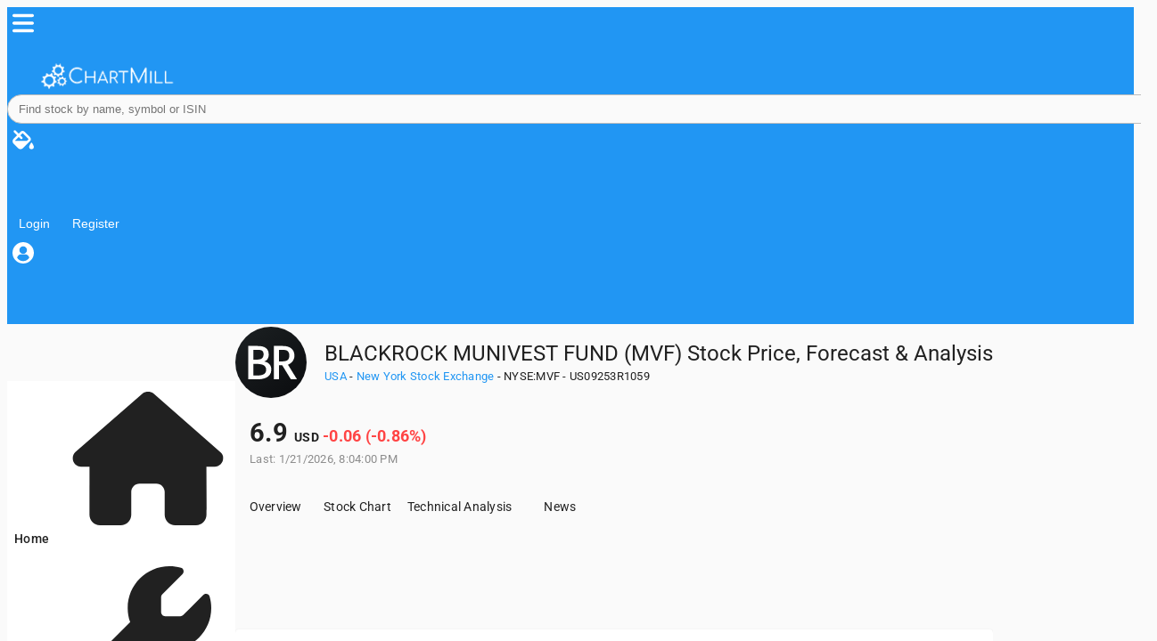

--- FILE ---
content_type: text/html;charset=UTF-8
request_url: https://www.chartmill.com/stock/quote/MVF/ownership
body_size: 38014
content:
<!DOCTYPE html><html lang="en" data-beasties-container><head>
  <meta charset="utf-8">
  <base href="/">

  <link rel="preconnect" href="https://fonts.gstatic.com">
  <link rel="preconnect" href="https://www.googletagmanager.com">
  <link rel="preconnect" href="https://accounts.google.com">
  <style>@font-face{font-family:'Roboto';font-style:normal;font-weight:300;font-stretch:100%;font-display:swap;src:url(https://fonts.gstatic.com/s/roboto/v50/KFO7CnqEu92Fr1ME7kSn66aGLdTylUAMa3GUBGEe.woff2) format('woff2');unicode-range:U+0460-052F, U+1C80-1C8A, U+20B4, U+2DE0-2DFF, U+A640-A69F, U+FE2E-FE2F;}@font-face{font-family:'Roboto';font-style:normal;font-weight:300;font-stretch:100%;font-display:swap;src:url(https://fonts.gstatic.com/s/roboto/v50/KFO7CnqEu92Fr1ME7kSn66aGLdTylUAMa3iUBGEe.woff2) format('woff2');unicode-range:U+0301, U+0400-045F, U+0490-0491, U+04B0-04B1, U+2116;}@font-face{font-family:'Roboto';font-style:normal;font-weight:300;font-stretch:100%;font-display:swap;src:url(https://fonts.gstatic.com/s/roboto/v50/KFO7CnqEu92Fr1ME7kSn66aGLdTylUAMa3CUBGEe.woff2) format('woff2');unicode-range:U+1F00-1FFF;}@font-face{font-family:'Roboto';font-style:normal;font-weight:300;font-stretch:100%;font-display:swap;src:url(https://fonts.gstatic.com/s/roboto/v50/KFO7CnqEu92Fr1ME7kSn66aGLdTylUAMa3-UBGEe.woff2) format('woff2');unicode-range:U+0370-0377, U+037A-037F, U+0384-038A, U+038C, U+038E-03A1, U+03A3-03FF;}@font-face{font-family:'Roboto';font-style:normal;font-weight:300;font-stretch:100%;font-display:swap;src:url(https://fonts.gstatic.com/s/roboto/v50/KFO7CnqEu92Fr1ME7kSn66aGLdTylUAMawCUBGEe.woff2) format('woff2');unicode-range:U+0302-0303, U+0305, U+0307-0308, U+0310, U+0312, U+0315, U+031A, U+0326-0327, U+032C, U+032F-0330, U+0332-0333, U+0338, U+033A, U+0346, U+034D, U+0391-03A1, U+03A3-03A9, U+03B1-03C9, U+03D1, U+03D5-03D6, U+03F0-03F1, U+03F4-03F5, U+2016-2017, U+2034-2038, U+203C, U+2040, U+2043, U+2047, U+2050, U+2057, U+205F, U+2070-2071, U+2074-208E, U+2090-209C, U+20D0-20DC, U+20E1, U+20E5-20EF, U+2100-2112, U+2114-2115, U+2117-2121, U+2123-214F, U+2190, U+2192, U+2194-21AE, U+21B0-21E5, U+21F1-21F2, U+21F4-2211, U+2213-2214, U+2216-22FF, U+2308-230B, U+2310, U+2319, U+231C-2321, U+2336-237A, U+237C, U+2395, U+239B-23B7, U+23D0, U+23DC-23E1, U+2474-2475, U+25AF, U+25B3, U+25B7, U+25BD, U+25C1, U+25CA, U+25CC, U+25FB, U+266D-266F, U+27C0-27FF, U+2900-2AFF, U+2B0E-2B11, U+2B30-2B4C, U+2BFE, U+3030, U+FF5B, U+FF5D, U+1D400-1D7FF, U+1EE00-1EEFF;}@font-face{font-family:'Roboto';font-style:normal;font-weight:300;font-stretch:100%;font-display:swap;src:url(https://fonts.gstatic.com/s/roboto/v50/KFO7CnqEu92Fr1ME7kSn66aGLdTylUAMaxKUBGEe.woff2) format('woff2');unicode-range:U+0001-000C, U+000E-001F, U+007F-009F, U+20DD-20E0, U+20E2-20E4, U+2150-218F, U+2190, U+2192, U+2194-2199, U+21AF, U+21E6-21F0, U+21F3, U+2218-2219, U+2299, U+22C4-22C6, U+2300-243F, U+2440-244A, U+2460-24FF, U+25A0-27BF, U+2800-28FF, U+2921-2922, U+2981, U+29BF, U+29EB, U+2B00-2BFF, U+4DC0-4DFF, U+FFF9-FFFB, U+10140-1018E, U+10190-1019C, U+101A0, U+101D0-101FD, U+102E0-102FB, U+10E60-10E7E, U+1D2C0-1D2D3, U+1D2E0-1D37F, U+1F000-1F0FF, U+1F100-1F1AD, U+1F1E6-1F1FF, U+1F30D-1F30F, U+1F315, U+1F31C, U+1F31E, U+1F320-1F32C, U+1F336, U+1F378, U+1F37D, U+1F382, U+1F393-1F39F, U+1F3A7-1F3A8, U+1F3AC-1F3AF, U+1F3C2, U+1F3C4-1F3C6, U+1F3CA-1F3CE, U+1F3D4-1F3E0, U+1F3ED, U+1F3F1-1F3F3, U+1F3F5-1F3F7, U+1F408, U+1F415, U+1F41F, U+1F426, U+1F43F, U+1F441-1F442, U+1F444, U+1F446-1F449, U+1F44C-1F44E, U+1F453, U+1F46A, U+1F47D, U+1F4A3, U+1F4B0, U+1F4B3, U+1F4B9, U+1F4BB, U+1F4BF, U+1F4C8-1F4CB, U+1F4D6, U+1F4DA, U+1F4DF, U+1F4E3-1F4E6, U+1F4EA-1F4ED, U+1F4F7, U+1F4F9-1F4FB, U+1F4FD-1F4FE, U+1F503, U+1F507-1F50B, U+1F50D, U+1F512-1F513, U+1F53E-1F54A, U+1F54F-1F5FA, U+1F610, U+1F650-1F67F, U+1F687, U+1F68D, U+1F691, U+1F694, U+1F698, U+1F6AD, U+1F6B2, U+1F6B9-1F6BA, U+1F6BC, U+1F6C6-1F6CF, U+1F6D3-1F6D7, U+1F6E0-1F6EA, U+1F6F0-1F6F3, U+1F6F7-1F6FC, U+1F700-1F7FF, U+1F800-1F80B, U+1F810-1F847, U+1F850-1F859, U+1F860-1F887, U+1F890-1F8AD, U+1F8B0-1F8BB, U+1F8C0-1F8C1, U+1F900-1F90B, U+1F93B, U+1F946, U+1F984, U+1F996, U+1F9E9, U+1FA00-1FA6F, U+1FA70-1FA7C, U+1FA80-1FA89, U+1FA8F-1FAC6, U+1FACE-1FADC, U+1FADF-1FAE9, U+1FAF0-1FAF8, U+1FB00-1FBFF;}@font-face{font-family:'Roboto';font-style:normal;font-weight:300;font-stretch:100%;font-display:swap;src:url(https://fonts.gstatic.com/s/roboto/v50/KFO7CnqEu92Fr1ME7kSn66aGLdTylUAMa3OUBGEe.woff2) format('woff2');unicode-range:U+0102-0103, U+0110-0111, U+0128-0129, U+0168-0169, U+01A0-01A1, U+01AF-01B0, U+0300-0301, U+0303-0304, U+0308-0309, U+0323, U+0329, U+1EA0-1EF9, U+20AB;}@font-face{font-family:'Roboto';font-style:normal;font-weight:300;font-stretch:100%;font-display:swap;src:url(https://fonts.gstatic.com/s/roboto/v50/KFO7CnqEu92Fr1ME7kSn66aGLdTylUAMa3KUBGEe.woff2) format('woff2');unicode-range:U+0100-02BA, U+02BD-02C5, U+02C7-02CC, U+02CE-02D7, U+02DD-02FF, U+0304, U+0308, U+0329, U+1D00-1DBF, U+1E00-1E9F, U+1EF2-1EFF, U+2020, U+20A0-20AB, U+20AD-20C0, U+2113, U+2C60-2C7F, U+A720-A7FF;}@font-face{font-family:'Roboto';font-style:normal;font-weight:300;font-stretch:100%;font-display:swap;src:url(https://fonts.gstatic.com/s/roboto/v50/KFO7CnqEu92Fr1ME7kSn66aGLdTylUAMa3yUBA.woff2) format('woff2');unicode-range:U+0000-00FF, U+0131, U+0152-0153, U+02BB-02BC, U+02C6, U+02DA, U+02DC, U+0304, U+0308, U+0329, U+2000-206F, U+20AC, U+2122, U+2191, U+2193, U+2212, U+2215, U+FEFF, U+FFFD;}@font-face{font-family:'Roboto';font-style:normal;font-weight:400;font-stretch:100%;font-display:swap;src:url(https://fonts.gstatic.com/s/roboto/v50/KFO7CnqEu92Fr1ME7kSn66aGLdTylUAMa3GUBGEe.woff2) format('woff2');unicode-range:U+0460-052F, U+1C80-1C8A, U+20B4, U+2DE0-2DFF, U+A640-A69F, U+FE2E-FE2F;}@font-face{font-family:'Roboto';font-style:normal;font-weight:400;font-stretch:100%;font-display:swap;src:url(https://fonts.gstatic.com/s/roboto/v50/KFO7CnqEu92Fr1ME7kSn66aGLdTylUAMa3iUBGEe.woff2) format('woff2');unicode-range:U+0301, U+0400-045F, U+0490-0491, U+04B0-04B1, U+2116;}@font-face{font-family:'Roboto';font-style:normal;font-weight:400;font-stretch:100%;font-display:swap;src:url(https://fonts.gstatic.com/s/roboto/v50/KFO7CnqEu92Fr1ME7kSn66aGLdTylUAMa3CUBGEe.woff2) format('woff2');unicode-range:U+1F00-1FFF;}@font-face{font-family:'Roboto';font-style:normal;font-weight:400;font-stretch:100%;font-display:swap;src:url(https://fonts.gstatic.com/s/roboto/v50/KFO7CnqEu92Fr1ME7kSn66aGLdTylUAMa3-UBGEe.woff2) format('woff2');unicode-range:U+0370-0377, U+037A-037F, U+0384-038A, U+038C, U+038E-03A1, U+03A3-03FF;}@font-face{font-family:'Roboto';font-style:normal;font-weight:400;font-stretch:100%;font-display:swap;src:url(https://fonts.gstatic.com/s/roboto/v50/KFO7CnqEu92Fr1ME7kSn66aGLdTylUAMawCUBGEe.woff2) format('woff2');unicode-range:U+0302-0303, U+0305, U+0307-0308, U+0310, U+0312, U+0315, U+031A, U+0326-0327, U+032C, U+032F-0330, U+0332-0333, U+0338, U+033A, U+0346, U+034D, U+0391-03A1, U+03A3-03A9, U+03B1-03C9, U+03D1, U+03D5-03D6, U+03F0-03F1, U+03F4-03F5, U+2016-2017, U+2034-2038, U+203C, U+2040, U+2043, U+2047, U+2050, U+2057, U+205F, U+2070-2071, U+2074-208E, U+2090-209C, U+20D0-20DC, U+20E1, U+20E5-20EF, U+2100-2112, U+2114-2115, U+2117-2121, U+2123-214F, U+2190, U+2192, U+2194-21AE, U+21B0-21E5, U+21F1-21F2, U+21F4-2211, U+2213-2214, U+2216-22FF, U+2308-230B, U+2310, U+2319, U+231C-2321, U+2336-237A, U+237C, U+2395, U+239B-23B7, U+23D0, U+23DC-23E1, U+2474-2475, U+25AF, U+25B3, U+25B7, U+25BD, U+25C1, U+25CA, U+25CC, U+25FB, U+266D-266F, U+27C0-27FF, U+2900-2AFF, U+2B0E-2B11, U+2B30-2B4C, U+2BFE, U+3030, U+FF5B, U+FF5D, U+1D400-1D7FF, U+1EE00-1EEFF;}@font-face{font-family:'Roboto';font-style:normal;font-weight:400;font-stretch:100%;font-display:swap;src:url(https://fonts.gstatic.com/s/roboto/v50/KFO7CnqEu92Fr1ME7kSn66aGLdTylUAMaxKUBGEe.woff2) format('woff2');unicode-range:U+0001-000C, U+000E-001F, U+007F-009F, U+20DD-20E0, U+20E2-20E4, U+2150-218F, U+2190, U+2192, U+2194-2199, U+21AF, U+21E6-21F0, U+21F3, U+2218-2219, U+2299, U+22C4-22C6, U+2300-243F, U+2440-244A, U+2460-24FF, U+25A0-27BF, U+2800-28FF, U+2921-2922, U+2981, U+29BF, U+29EB, U+2B00-2BFF, U+4DC0-4DFF, U+FFF9-FFFB, U+10140-1018E, U+10190-1019C, U+101A0, U+101D0-101FD, U+102E0-102FB, U+10E60-10E7E, U+1D2C0-1D2D3, U+1D2E0-1D37F, U+1F000-1F0FF, U+1F100-1F1AD, U+1F1E6-1F1FF, U+1F30D-1F30F, U+1F315, U+1F31C, U+1F31E, U+1F320-1F32C, U+1F336, U+1F378, U+1F37D, U+1F382, U+1F393-1F39F, U+1F3A7-1F3A8, U+1F3AC-1F3AF, U+1F3C2, U+1F3C4-1F3C6, U+1F3CA-1F3CE, U+1F3D4-1F3E0, U+1F3ED, U+1F3F1-1F3F3, U+1F3F5-1F3F7, U+1F408, U+1F415, U+1F41F, U+1F426, U+1F43F, U+1F441-1F442, U+1F444, U+1F446-1F449, U+1F44C-1F44E, U+1F453, U+1F46A, U+1F47D, U+1F4A3, U+1F4B0, U+1F4B3, U+1F4B9, U+1F4BB, U+1F4BF, U+1F4C8-1F4CB, U+1F4D6, U+1F4DA, U+1F4DF, U+1F4E3-1F4E6, U+1F4EA-1F4ED, U+1F4F7, U+1F4F9-1F4FB, U+1F4FD-1F4FE, U+1F503, U+1F507-1F50B, U+1F50D, U+1F512-1F513, U+1F53E-1F54A, U+1F54F-1F5FA, U+1F610, U+1F650-1F67F, U+1F687, U+1F68D, U+1F691, U+1F694, U+1F698, U+1F6AD, U+1F6B2, U+1F6B9-1F6BA, U+1F6BC, U+1F6C6-1F6CF, U+1F6D3-1F6D7, U+1F6E0-1F6EA, U+1F6F0-1F6F3, U+1F6F7-1F6FC, U+1F700-1F7FF, U+1F800-1F80B, U+1F810-1F847, U+1F850-1F859, U+1F860-1F887, U+1F890-1F8AD, U+1F8B0-1F8BB, U+1F8C0-1F8C1, U+1F900-1F90B, U+1F93B, U+1F946, U+1F984, U+1F996, U+1F9E9, U+1FA00-1FA6F, U+1FA70-1FA7C, U+1FA80-1FA89, U+1FA8F-1FAC6, U+1FACE-1FADC, U+1FADF-1FAE9, U+1FAF0-1FAF8, U+1FB00-1FBFF;}@font-face{font-family:'Roboto';font-style:normal;font-weight:400;font-stretch:100%;font-display:swap;src:url(https://fonts.gstatic.com/s/roboto/v50/KFO7CnqEu92Fr1ME7kSn66aGLdTylUAMa3OUBGEe.woff2) format('woff2');unicode-range:U+0102-0103, U+0110-0111, U+0128-0129, U+0168-0169, U+01A0-01A1, U+01AF-01B0, U+0300-0301, U+0303-0304, U+0308-0309, U+0323, U+0329, U+1EA0-1EF9, U+20AB;}@font-face{font-family:'Roboto';font-style:normal;font-weight:400;font-stretch:100%;font-display:swap;src:url(https://fonts.gstatic.com/s/roboto/v50/KFO7CnqEu92Fr1ME7kSn66aGLdTylUAMa3KUBGEe.woff2) format('woff2');unicode-range:U+0100-02BA, U+02BD-02C5, U+02C7-02CC, U+02CE-02D7, U+02DD-02FF, U+0304, U+0308, U+0329, U+1D00-1DBF, U+1E00-1E9F, U+1EF2-1EFF, U+2020, U+20A0-20AB, U+20AD-20C0, U+2113, U+2C60-2C7F, U+A720-A7FF;}@font-face{font-family:'Roboto';font-style:normal;font-weight:400;font-stretch:100%;font-display:swap;src:url(https://fonts.gstatic.com/s/roboto/v50/KFO7CnqEu92Fr1ME7kSn66aGLdTylUAMa3yUBA.woff2) format('woff2');unicode-range:U+0000-00FF, U+0131, U+0152-0153, U+02BB-02BC, U+02C6, U+02DA, U+02DC, U+0304, U+0308, U+0329, U+2000-206F, U+20AC, U+2122, U+2191, U+2193, U+2212, U+2215, U+FEFF, U+FFFD;}@font-face{font-family:'Roboto';font-style:normal;font-weight:500;font-stretch:100%;font-display:swap;src:url(https://fonts.gstatic.com/s/roboto/v50/KFO7CnqEu92Fr1ME7kSn66aGLdTylUAMa3GUBGEe.woff2) format('woff2');unicode-range:U+0460-052F, U+1C80-1C8A, U+20B4, U+2DE0-2DFF, U+A640-A69F, U+FE2E-FE2F;}@font-face{font-family:'Roboto';font-style:normal;font-weight:500;font-stretch:100%;font-display:swap;src:url(https://fonts.gstatic.com/s/roboto/v50/KFO7CnqEu92Fr1ME7kSn66aGLdTylUAMa3iUBGEe.woff2) format('woff2');unicode-range:U+0301, U+0400-045F, U+0490-0491, U+04B0-04B1, U+2116;}@font-face{font-family:'Roboto';font-style:normal;font-weight:500;font-stretch:100%;font-display:swap;src:url(https://fonts.gstatic.com/s/roboto/v50/KFO7CnqEu92Fr1ME7kSn66aGLdTylUAMa3CUBGEe.woff2) format('woff2');unicode-range:U+1F00-1FFF;}@font-face{font-family:'Roboto';font-style:normal;font-weight:500;font-stretch:100%;font-display:swap;src:url(https://fonts.gstatic.com/s/roboto/v50/KFO7CnqEu92Fr1ME7kSn66aGLdTylUAMa3-UBGEe.woff2) format('woff2');unicode-range:U+0370-0377, U+037A-037F, U+0384-038A, U+038C, U+038E-03A1, U+03A3-03FF;}@font-face{font-family:'Roboto';font-style:normal;font-weight:500;font-stretch:100%;font-display:swap;src:url(https://fonts.gstatic.com/s/roboto/v50/KFO7CnqEu92Fr1ME7kSn66aGLdTylUAMawCUBGEe.woff2) format('woff2');unicode-range:U+0302-0303, U+0305, U+0307-0308, U+0310, U+0312, U+0315, U+031A, U+0326-0327, U+032C, U+032F-0330, U+0332-0333, U+0338, U+033A, U+0346, U+034D, U+0391-03A1, U+03A3-03A9, U+03B1-03C9, U+03D1, U+03D5-03D6, U+03F0-03F1, U+03F4-03F5, U+2016-2017, U+2034-2038, U+203C, U+2040, U+2043, U+2047, U+2050, U+2057, U+205F, U+2070-2071, U+2074-208E, U+2090-209C, U+20D0-20DC, U+20E1, U+20E5-20EF, U+2100-2112, U+2114-2115, U+2117-2121, U+2123-214F, U+2190, U+2192, U+2194-21AE, U+21B0-21E5, U+21F1-21F2, U+21F4-2211, U+2213-2214, U+2216-22FF, U+2308-230B, U+2310, U+2319, U+231C-2321, U+2336-237A, U+237C, U+2395, U+239B-23B7, U+23D0, U+23DC-23E1, U+2474-2475, U+25AF, U+25B3, U+25B7, U+25BD, U+25C1, U+25CA, U+25CC, U+25FB, U+266D-266F, U+27C0-27FF, U+2900-2AFF, U+2B0E-2B11, U+2B30-2B4C, U+2BFE, U+3030, U+FF5B, U+FF5D, U+1D400-1D7FF, U+1EE00-1EEFF;}@font-face{font-family:'Roboto';font-style:normal;font-weight:500;font-stretch:100%;font-display:swap;src:url(https://fonts.gstatic.com/s/roboto/v50/KFO7CnqEu92Fr1ME7kSn66aGLdTylUAMaxKUBGEe.woff2) format('woff2');unicode-range:U+0001-000C, U+000E-001F, U+007F-009F, U+20DD-20E0, U+20E2-20E4, U+2150-218F, U+2190, U+2192, U+2194-2199, U+21AF, U+21E6-21F0, U+21F3, U+2218-2219, U+2299, U+22C4-22C6, U+2300-243F, U+2440-244A, U+2460-24FF, U+25A0-27BF, U+2800-28FF, U+2921-2922, U+2981, U+29BF, U+29EB, U+2B00-2BFF, U+4DC0-4DFF, U+FFF9-FFFB, U+10140-1018E, U+10190-1019C, U+101A0, U+101D0-101FD, U+102E0-102FB, U+10E60-10E7E, U+1D2C0-1D2D3, U+1D2E0-1D37F, U+1F000-1F0FF, U+1F100-1F1AD, U+1F1E6-1F1FF, U+1F30D-1F30F, U+1F315, U+1F31C, U+1F31E, U+1F320-1F32C, U+1F336, U+1F378, U+1F37D, U+1F382, U+1F393-1F39F, U+1F3A7-1F3A8, U+1F3AC-1F3AF, U+1F3C2, U+1F3C4-1F3C6, U+1F3CA-1F3CE, U+1F3D4-1F3E0, U+1F3ED, U+1F3F1-1F3F3, U+1F3F5-1F3F7, U+1F408, U+1F415, U+1F41F, U+1F426, U+1F43F, U+1F441-1F442, U+1F444, U+1F446-1F449, U+1F44C-1F44E, U+1F453, U+1F46A, U+1F47D, U+1F4A3, U+1F4B0, U+1F4B3, U+1F4B9, U+1F4BB, U+1F4BF, U+1F4C8-1F4CB, U+1F4D6, U+1F4DA, U+1F4DF, U+1F4E3-1F4E6, U+1F4EA-1F4ED, U+1F4F7, U+1F4F9-1F4FB, U+1F4FD-1F4FE, U+1F503, U+1F507-1F50B, U+1F50D, U+1F512-1F513, U+1F53E-1F54A, U+1F54F-1F5FA, U+1F610, U+1F650-1F67F, U+1F687, U+1F68D, U+1F691, U+1F694, U+1F698, U+1F6AD, U+1F6B2, U+1F6B9-1F6BA, U+1F6BC, U+1F6C6-1F6CF, U+1F6D3-1F6D7, U+1F6E0-1F6EA, U+1F6F0-1F6F3, U+1F6F7-1F6FC, U+1F700-1F7FF, U+1F800-1F80B, U+1F810-1F847, U+1F850-1F859, U+1F860-1F887, U+1F890-1F8AD, U+1F8B0-1F8BB, U+1F8C0-1F8C1, U+1F900-1F90B, U+1F93B, U+1F946, U+1F984, U+1F996, U+1F9E9, U+1FA00-1FA6F, U+1FA70-1FA7C, U+1FA80-1FA89, U+1FA8F-1FAC6, U+1FACE-1FADC, U+1FADF-1FAE9, U+1FAF0-1FAF8, U+1FB00-1FBFF;}@font-face{font-family:'Roboto';font-style:normal;font-weight:500;font-stretch:100%;font-display:swap;src:url(https://fonts.gstatic.com/s/roboto/v50/KFO7CnqEu92Fr1ME7kSn66aGLdTylUAMa3OUBGEe.woff2) format('woff2');unicode-range:U+0102-0103, U+0110-0111, U+0128-0129, U+0168-0169, U+01A0-01A1, U+01AF-01B0, U+0300-0301, U+0303-0304, U+0308-0309, U+0323, U+0329, U+1EA0-1EF9, U+20AB;}@font-face{font-family:'Roboto';font-style:normal;font-weight:500;font-stretch:100%;font-display:swap;src:url(https://fonts.gstatic.com/s/roboto/v50/KFO7CnqEu92Fr1ME7kSn66aGLdTylUAMa3KUBGEe.woff2) format('woff2');unicode-range:U+0100-02BA, U+02BD-02C5, U+02C7-02CC, U+02CE-02D7, U+02DD-02FF, U+0304, U+0308, U+0329, U+1D00-1DBF, U+1E00-1E9F, U+1EF2-1EFF, U+2020, U+20A0-20AB, U+20AD-20C0, U+2113, U+2C60-2C7F, U+A720-A7FF;}@font-face{font-family:'Roboto';font-style:normal;font-weight:500;font-stretch:100%;font-display:swap;src:url(https://fonts.gstatic.com/s/roboto/v50/KFO7CnqEu92Fr1ME7kSn66aGLdTylUAMa3yUBA.woff2) format('woff2');unicode-range:U+0000-00FF, U+0131, U+0152-0153, U+02BB-02BC, U+02C6, U+02DA, U+02DC, U+0304, U+0308, U+0329, U+2000-206F, U+20AC, U+2122, U+2191, U+2193, U+2212, U+2215, U+FEFF, U+FFFD;}@font-face{font-family:'Roboto';font-style:normal;font-weight:700;font-stretch:100%;font-display:swap;src:url(https://fonts.gstatic.com/s/roboto/v50/KFO7CnqEu92Fr1ME7kSn66aGLdTylUAMa3GUBGEe.woff2) format('woff2');unicode-range:U+0460-052F, U+1C80-1C8A, U+20B4, U+2DE0-2DFF, U+A640-A69F, U+FE2E-FE2F;}@font-face{font-family:'Roboto';font-style:normal;font-weight:700;font-stretch:100%;font-display:swap;src:url(https://fonts.gstatic.com/s/roboto/v50/KFO7CnqEu92Fr1ME7kSn66aGLdTylUAMa3iUBGEe.woff2) format('woff2');unicode-range:U+0301, U+0400-045F, U+0490-0491, U+04B0-04B1, U+2116;}@font-face{font-family:'Roboto';font-style:normal;font-weight:700;font-stretch:100%;font-display:swap;src:url(https://fonts.gstatic.com/s/roboto/v50/KFO7CnqEu92Fr1ME7kSn66aGLdTylUAMa3CUBGEe.woff2) format('woff2');unicode-range:U+1F00-1FFF;}@font-face{font-family:'Roboto';font-style:normal;font-weight:700;font-stretch:100%;font-display:swap;src:url(https://fonts.gstatic.com/s/roboto/v50/KFO7CnqEu92Fr1ME7kSn66aGLdTylUAMa3-UBGEe.woff2) format('woff2');unicode-range:U+0370-0377, U+037A-037F, U+0384-038A, U+038C, U+038E-03A1, U+03A3-03FF;}@font-face{font-family:'Roboto';font-style:normal;font-weight:700;font-stretch:100%;font-display:swap;src:url(https://fonts.gstatic.com/s/roboto/v50/KFO7CnqEu92Fr1ME7kSn66aGLdTylUAMawCUBGEe.woff2) format('woff2');unicode-range:U+0302-0303, U+0305, U+0307-0308, U+0310, U+0312, U+0315, U+031A, U+0326-0327, U+032C, U+032F-0330, U+0332-0333, U+0338, U+033A, U+0346, U+034D, U+0391-03A1, U+03A3-03A9, U+03B1-03C9, U+03D1, U+03D5-03D6, U+03F0-03F1, U+03F4-03F5, U+2016-2017, U+2034-2038, U+203C, U+2040, U+2043, U+2047, U+2050, U+2057, U+205F, U+2070-2071, U+2074-208E, U+2090-209C, U+20D0-20DC, U+20E1, U+20E5-20EF, U+2100-2112, U+2114-2115, U+2117-2121, U+2123-214F, U+2190, U+2192, U+2194-21AE, U+21B0-21E5, U+21F1-21F2, U+21F4-2211, U+2213-2214, U+2216-22FF, U+2308-230B, U+2310, U+2319, U+231C-2321, U+2336-237A, U+237C, U+2395, U+239B-23B7, U+23D0, U+23DC-23E1, U+2474-2475, U+25AF, U+25B3, U+25B7, U+25BD, U+25C1, U+25CA, U+25CC, U+25FB, U+266D-266F, U+27C0-27FF, U+2900-2AFF, U+2B0E-2B11, U+2B30-2B4C, U+2BFE, U+3030, U+FF5B, U+FF5D, U+1D400-1D7FF, U+1EE00-1EEFF;}@font-face{font-family:'Roboto';font-style:normal;font-weight:700;font-stretch:100%;font-display:swap;src:url(https://fonts.gstatic.com/s/roboto/v50/KFO7CnqEu92Fr1ME7kSn66aGLdTylUAMaxKUBGEe.woff2) format('woff2');unicode-range:U+0001-000C, U+000E-001F, U+007F-009F, U+20DD-20E0, U+20E2-20E4, U+2150-218F, U+2190, U+2192, U+2194-2199, U+21AF, U+21E6-21F0, U+21F3, U+2218-2219, U+2299, U+22C4-22C6, U+2300-243F, U+2440-244A, U+2460-24FF, U+25A0-27BF, U+2800-28FF, U+2921-2922, U+2981, U+29BF, U+29EB, U+2B00-2BFF, U+4DC0-4DFF, U+FFF9-FFFB, U+10140-1018E, U+10190-1019C, U+101A0, U+101D0-101FD, U+102E0-102FB, U+10E60-10E7E, U+1D2C0-1D2D3, U+1D2E0-1D37F, U+1F000-1F0FF, U+1F100-1F1AD, U+1F1E6-1F1FF, U+1F30D-1F30F, U+1F315, U+1F31C, U+1F31E, U+1F320-1F32C, U+1F336, U+1F378, U+1F37D, U+1F382, U+1F393-1F39F, U+1F3A7-1F3A8, U+1F3AC-1F3AF, U+1F3C2, U+1F3C4-1F3C6, U+1F3CA-1F3CE, U+1F3D4-1F3E0, U+1F3ED, U+1F3F1-1F3F3, U+1F3F5-1F3F7, U+1F408, U+1F415, U+1F41F, U+1F426, U+1F43F, U+1F441-1F442, U+1F444, U+1F446-1F449, U+1F44C-1F44E, U+1F453, U+1F46A, U+1F47D, U+1F4A3, U+1F4B0, U+1F4B3, U+1F4B9, U+1F4BB, U+1F4BF, U+1F4C8-1F4CB, U+1F4D6, U+1F4DA, U+1F4DF, U+1F4E3-1F4E6, U+1F4EA-1F4ED, U+1F4F7, U+1F4F9-1F4FB, U+1F4FD-1F4FE, U+1F503, U+1F507-1F50B, U+1F50D, U+1F512-1F513, U+1F53E-1F54A, U+1F54F-1F5FA, U+1F610, U+1F650-1F67F, U+1F687, U+1F68D, U+1F691, U+1F694, U+1F698, U+1F6AD, U+1F6B2, U+1F6B9-1F6BA, U+1F6BC, U+1F6C6-1F6CF, U+1F6D3-1F6D7, U+1F6E0-1F6EA, U+1F6F0-1F6F3, U+1F6F7-1F6FC, U+1F700-1F7FF, U+1F800-1F80B, U+1F810-1F847, U+1F850-1F859, U+1F860-1F887, U+1F890-1F8AD, U+1F8B0-1F8BB, U+1F8C0-1F8C1, U+1F900-1F90B, U+1F93B, U+1F946, U+1F984, U+1F996, U+1F9E9, U+1FA00-1FA6F, U+1FA70-1FA7C, U+1FA80-1FA89, U+1FA8F-1FAC6, U+1FACE-1FADC, U+1FADF-1FAE9, U+1FAF0-1FAF8, U+1FB00-1FBFF;}@font-face{font-family:'Roboto';font-style:normal;font-weight:700;font-stretch:100%;font-display:swap;src:url(https://fonts.gstatic.com/s/roboto/v50/KFO7CnqEu92Fr1ME7kSn66aGLdTylUAMa3OUBGEe.woff2) format('woff2');unicode-range:U+0102-0103, U+0110-0111, U+0128-0129, U+0168-0169, U+01A0-01A1, U+01AF-01B0, U+0300-0301, U+0303-0304, U+0308-0309, U+0323, U+0329, U+1EA0-1EF9, U+20AB;}@font-face{font-family:'Roboto';font-style:normal;font-weight:700;font-stretch:100%;font-display:swap;src:url(https://fonts.gstatic.com/s/roboto/v50/KFO7CnqEu92Fr1ME7kSn66aGLdTylUAMa3KUBGEe.woff2) format('woff2');unicode-range:U+0100-02BA, U+02BD-02C5, U+02C7-02CC, U+02CE-02D7, U+02DD-02FF, U+0304, U+0308, U+0329, U+1D00-1DBF, U+1E00-1E9F, U+1EF2-1EFF, U+2020, U+20A0-20AB, U+20AD-20C0, U+2113, U+2C60-2C7F, U+A720-A7FF;}@font-face{font-family:'Roboto';font-style:normal;font-weight:700;font-stretch:100%;font-display:swap;src:url(https://fonts.gstatic.com/s/roboto/v50/KFO7CnqEu92Fr1ME7kSn66aGLdTylUAMa3yUBA.woff2) format('woff2');unicode-range:U+0000-00FF, U+0131, U+0152-0153, U+02BB-02BC, U+02C6, U+02DA, U+02DC, U+0304, U+0308, U+0329, U+2000-206F, U+20AC, U+2122, U+2191, U+2193, U+2212, U+2215, U+FEFF, U+FFFD;}</style>

  <meta name="viewport" content="width=device-width, initial-scale=1">
  <link rel="apple-touch-icon" sizes="180x180" href="assets/icons/apple-touch-icon.png">
  <link rel="icon" type="image/png" sizes="32x32" href="assets/icons/favicon-32x32.png">
  <link rel="icon" type="image/png" sizes="16x16" href="assets/icons/favicon-16x16.png">
  <link rel="mask-icon" href="assets/icons/safari-pinned-tab.svg" color="#0f70b7">
  <meta name="apple-mobile-web-app-title" content="ChartMill">
  <meta name="application-name" content="ChartMill">
  <meta name="msapplication-TileColor" content="#ffc40d">
  <meta name="theme-color" content="#2196f3">
  <link rel="manifest" href="manifest.webmanifest">

<style>@layer properties;@layer theme,base,components,utilities;@layer theme{:root{--font-sans: ui-sans-serif, system-ui, sans-serif, "Apple Color Emoji", "Segoe UI Emoji", "Segoe UI Symbol", "Noto Color Emoji";--font-mono: ui-monospace, SFMono-Regular, Menlo, Monaco, Consolas, "Liberation Mono", "Courier New", monospace;--color-gray-100: oklch(96.7% .003 264.542);--spacing: .25rem;--container-2xl: 42rem;--container-3xl: 48rem;--text-xs: .75rem;--text-xs--line-height: calc(1 / .75);--text-sm: .875rem;--text-sm--line-height: calc(1.25 / .875);--font-weight-medium: 500;--font-weight-semibold: 600;--font-weight-bold: 700;--leading-relaxed: 1.625;--ease-out: cubic-bezier(0, 0, .2, 1);--default-transition-duration: .15s;--default-transition-timing-function: cubic-bezier(.4, 0, .2, 1);--default-font-family: var(--font-sans);--default-mono-font-family: var(--font-mono)}}@layer base{*,:after,:before{box-sizing:border-box;margin:0;padding:0;border:0 solid}html{line-height:1.5;-webkit-text-size-adjust:100%;tab-size:4;font-family:var(--default-font-family, ui-sans-serif, system-ui, sans-serif, "Apple Color Emoji", "Segoe UI Emoji", "Segoe UI Symbol", "Noto Color Emoji");font-feature-settings:var(--default-font-feature-settings, normal);font-variation-settings:var(--default-font-variation-settings, normal);-webkit-tap-highlight-color:transparent}h1{font-size:inherit;font-weight:inherit}a{color:inherit;-webkit-text-decoration:inherit;text-decoration:inherit}table{text-indent:0;border-color:inherit;border-collapse:collapse}img,svg{display:block;vertical-align:middle}img{max-width:100%;height:auto}button,input{font:inherit;font-feature-settings:inherit;font-variation-settings:inherit;letter-spacing:inherit;color:inherit;border-radius:0;background-color:transparent;opacity:1}button,input:where([type=button],[type=reset],[type=submit]){appearance:button}[hidden]:where(:not([hidden=until-found])){display:none!important}}@layer utilities{.fixed{position:fixed}.relative{position:relative}.top-0{top:calc(var(--spacing) * 0)}.left-0{left:calc(var(--spacing) * 0)}.mt-4{margin-top:calc(var(--spacing) * 4)}.flex{display:flex}.grid{display:grid}.hidden{display:none}.inline{display:inline}.table{display:table}.h-4{height:calc(var(--spacing) * 4)}.h-5{height:calc(var(--spacing) * 5)}.h-6{height:calc(var(--spacing) * 6)}.h-16{height:calc(var(--spacing) * 16)}.w-4{width:calc(var(--spacing) * 4)}.w-5{width:calc(var(--spacing) * 5)}.w-6{width:calc(var(--spacing) * 6)}.w-full{width:100%}.max-w-2xl{max-width:var(--container-2xl)}.min-w-0{min-width:calc(var(--spacing) * 0)}.flex-1{flex:1}.shrink-0{flex-shrink:0}.cursor-pointer{cursor:pointer}.grid-cols-1{grid-template-columns:repeat(1,minmax(0,1fr))}.flex-col{flex-direction:column}.flex-row{flex-direction:row}.flex-wrap{flex-wrap:wrap}.items-center{align-items:center}.justify-between{justify-content:space-between}.justify-center{justify-content:center}.gap-0{gap:calc(var(--spacing) * 0)}.gap-3{gap:calc(var(--spacing) * 3)}.overflow-y-auto{overflow-y:auto}.fill-current{fill:currentcolor}.px-3{padding-inline:calc(var(--spacing) * 3)}.py-4{padding-block:calc(var(--spacing) * 4)}.pb-2{padding-bottom:calc(var(--spacing) * 2)}.text-sm{font-size:var(--text-sm);line-height:var(--tw-leading, var(--text-sm--line-height))}.text-xs{font-size:var(--text-xs);line-height:var(--tw-leading, var(--text-xs--line-height))}.font-bold{--tw-font-weight: var(--font-weight-bold);font-weight:var(--font-weight-bold)}.font-semibold{--tw-font-weight: var(--font-weight-semibold);font-weight:var(--font-weight-semibold)}.opacity-70{opacity:70%}.shadow-sm{--tw-shadow: 0 1px 3px 0 var(--tw-shadow-color, rgb(0 0 0 / .1)), 0 1px 2px -1px var(--tw-shadow-color, rgb(0 0 0 / .1));box-shadow:var(--tw-inset-shadow),var(--tw-inset-ring-shadow),var(--tw-ring-offset-shadow),var(--tw-ring-shadow),var(--tw-shadow)}.transition-transform{transition-property:transform,translate,scale,rotate;transition-timing-function:var(--tw-ease, var(--default-transition-timing-function));transition-duration:var(--tw-duration, var(--default-transition-duration))}.duration-200{--tw-duration: .2s;transition-duration:.2s}@media (hover: hover){.hover\:opacity-100:hover{opacity:100%}}@media (width >= 40rem){.sm\:block{display:block}}@media (width >= 40rem){.sm\:hidden{display:none}}@media (width >= 40rem){.sm\:inline{display:inline}}@media (width >= 40rem){.sm\:gap-3{gap:calc(var(--spacing) * 3)}}@media (width >= 40rem){.sm\:p-0{padding:calc(var(--spacing) * 0)}}@media (width >= 48rem){.md\:grid-cols-3{grid-template-columns:repeat(3,minmax(0,1fr))}}@media (width >= 48rem){.md\:p-4{padding:calc(var(--spacing) * 4)}}@media (width >= 64rem){.lg\:gap-6{gap:calc(var(--spacing) * 6)}}@media (width >= 80rem){.xl\:max-w-3xl{max-width:var(--container-3xl)}}@media (width >= 80rem){.xl\:p-5{padding:calc(var(--spacing) * 5)}}}@layer base{}.font-bold{font-weight:700}.cm-btn{display:inline-flex;align-items:center;justify-content:center;gap:.4rem;padding:.4rem .8rem;font-size:.9rem;border-radius:.5rem;border:none;background:transparent;color:inherit;cursor:pointer;transition:background .15s ease,border-color .15s ease,color .15s ease}.cm-btn-icon{display:inline-flex;align-items:center;justify-content:center;width:36px;height:36px;border-radius:999px;border:none;background:transparent;color:inherit;cursor:pointer;transition:background .15s ease}.cm-ghost{background:transparent}.cm-ghost:hover{background:var(--cm-hover)}.page{margin-inline:auto;padding-inline:1rem;padding-block:1rem}@media (min-width: 640px){.page{padding-inline:1.5rem}}@media (min-width: 1024px){.page{padding-inline:2rem}}:root{--mat-button-toggle-selected-state-background-color: var(--cm-primary);--mat-button-toggle-selected-state-text-color: var(--cm-on-primary)}.text-success{color:#00c851!important}.text-danger{color:#f44!important}.custom-tab-link{color:var(--cm-on-surface)}a{color:var(--cm-primary);text-decoration:none;background-color:transparent}img{height:auto;max-width:100%}table{border-collapse:collapse}.table{width:100%;margin-bottom:1rem;color:inherit}.table td{padding:.75rem;vertical-align:top;border-top:1px solid #dee2e6}.table.table-lp td{padding:.4rem .5rem}.text-muted{color:#8c8c8c!important}*:active,* :focus{outline:none!important}.mdc-tab{padding-right:9px!important;padding-left:9px!important}@property --tw-rotate-x{syntax: "*"; inherits: false;}@property --tw-rotate-y{syntax: "*"; inherits: false;}@property --tw-rotate-z{syntax: "*"; inherits: false;}@property --tw-skew-x{syntax: "*"; inherits: false;}@property --tw-skew-y{syntax: "*"; inherits: false;}@property --tw-space-y-reverse{syntax: "*"; inherits: false; initial-value: 0;}@property --tw-border-style{syntax: "*"; inherits: false; initial-value: solid;}@property --tw-leading{syntax: "*"; inherits: false;}@property --tw-font-weight{syntax: "*"; inherits: false;}@property --tw-shadow{syntax: "*"; inherits: false; initial-value: 0 0 #0000;}@property --tw-shadow-color{syntax: "*"; inherits: false;}@property --tw-shadow-alpha{syntax: "<percentage>"; inherits: false; initial-value: 100%;}@property --tw-inset-shadow{syntax: "*"; inherits: false; initial-value: 0 0 #0000;}@property --tw-inset-shadow-color{syntax: "*"; inherits: false;}@property --tw-inset-shadow-alpha{syntax: "<percentage>"; inherits: false; initial-value: 100%;}@property --tw-ring-color{syntax: "*"; inherits: false;}@property --tw-ring-shadow{syntax: "*"; inherits: false; initial-value: 0 0 #0000;}@property --tw-inset-ring-color{syntax: "*"; inherits: false;}@property --tw-inset-ring-shadow{syntax: "*"; inherits: false; initial-value: 0 0 #0000;}@property --tw-ring-inset{syntax: "*"; inherits: false;}@property --tw-ring-offset-width{syntax: "<length>"; inherits: false; initial-value: 0px;}@property --tw-ring-offset-color{syntax: "*"; inherits: false; initial-value: #fff;}@property --tw-ring-offset-shadow{syntax: "*"; inherits: false; initial-value: 0 0 #0000;}@property --tw-outline-style{syntax: "*"; inherits: false; initial-value: solid;}@property --tw-blur{syntax: "*"; inherits: false;}@property --tw-brightness{syntax: "*"; inherits: false;}@property --tw-contrast{syntax: "*"; inherits: false;}@property --tw-grayscale{syntax: "*"; inherits: false;}@property --tw-hue-rotate{syntax: "*"; inherits: false;}@property --tw-invert{syntax: "*"; inherits: false;}@property --tw-opacity{syntax: "*"; inherits: false;}@property --tw-saturate{syntax: "*"; inherits: false;}@property --tw-sepia{syntax: "*"; inherits: false;}@property --tw-drop-shadow{syntax: "*"; inherits: false;}@property --tw-drop-shadow-color{syntax: "*"; inherits: false;}@property --tw-drop-shadow-alpha{syntax: "<percentage>"; inherits: false; initial-value: 100%;}@property --tw-drop-shadow-size{syntax: "*"; inherits: false;}@property --tw-duration{syntax: "*"; inherits: false;}@property --tw-ease{syntax: "*"; inherits: false;}@layer properties{@supports ((-webkit-hyphens: none) and (not (margin-trim: inline))) or ((-moz-orient: inline) and (not (color:rgb(from red r g b)))){*,:before,:after{--tw-rotate-x: initial;--tw-rotate-y: initial;--tw-rotate-z: initial;--tw-skew-x: initial;--tw-skew-y: initial;--tw-space-y-reverse: 0;--tw-border-style: solid;--tw-leading: initial;--tw-font-weight: initial;--tw-shadow: 0 0 #0000;--tw-shadow-color: initial;--tw-shadow-alpha: 100%;--tw-inset-shadow: 0 0 #0000;--tw-inset-shadow-color: initial;--tw-inset-shadow-alpha: 100%;--tw-ring-color: initial;--tw-ring-shadow: 0 0 #0000;--tw-inset-ring-color: initial;--tw-inset-ring-shadow: 0 0 #0000;--tw-ring-inset: initial;--tw-ring-offset-width: 0px;--tw-ring-offset-color: #fff;--tw-ring-offset-shadow: 0 0 #0000;--tw-outline-style: solid;--tw-blur: initial;--tw-brightness: initial;--tw-contrast: initial;--tw-grayscale: initial;--tw-hue-rotate: initial;--tw-invert: initial;--tw-opacity: initial;--tw-saturate: initial;--tw-sepia: initial;--tw-drop-shadow: initial;--tw-drop-shadow-color: initial;--tw-drop-shadow-alpha: 100%;--tw-drop-shadow-size: initial;--tw-duration: initial;--tw-ease: initial}}}
</style><link rel="stylesheet" href="styles-UAMPBWEA.css" media="print" onload="this.media='all'"><noscript><link rel="stylesheet" href="styles-UAMPBWEA.css"></noscript><style>html{--mat-sys-on-surface: initial}.mat-app-background{background-color:var(--mat-app-background-color, var(--mat-sys-background, transparent));color:var(--mat-app-text-color, var(--mat-sys-on-background, inherit))}.mat-typography h1{font:400 24px/32px Roboto,Helvetica Neue,sans-serif;letter-spacing:normal;margin:0 0 16px}.mat-typography{font:400 14px/20px Roboto,Helvetica Neue,sans-serif;letter-spacing:.0178571429em}.mat-typography p{margin:0 0 12px}html{--mat-app-background-color: #fafafa;--mat-app-text-color: rgba(0, 0, 0, .87);--mat-app-elevation-shadow-level-0: 0px 0px 0px 0px rgba(0, 0, 0, .2), 0px 0px 0px 0px rgba(0, 0, 0, .14), 0px 0px 0px 0px rgba(0, 0, 0, .12);--mat-app-elevation-shadow-level-1: 0px 2px 1px -1px rgba(0, 0, 0, .2), 0px 1px 1px 0px rgba(0, 0, 0, .14), 0px 1px 3px 0px rgba(0, 0, 0, .12);--mat-app-elevation-shadow-level-2: 0px 3px 1px -2px rgba(0, 0, 0, .2), 0px 2px 2px 0px rgba(0, 0, 0, .14), 0px 1px 5px 0px rgba(0, 0, 0, .12);--mat-app-elevation-shadow-level-3: 0px 3px 3px -2px rgba(0, 0, 0, .2), 0px 3px 4px 0px rgba(0, 0, 0, .14), 0px 1px 8px 0px rgba(0, 0, 0, .12);--mat-app-elevation-shadow-level-4: 0px 2px 4px -1px rgba(0, 0, 0, .2), 0px 4px 5px 0px rgba(0, 0, 0, .14), 0px 1px 10px 0px rgba(0, 0, 0, .12);--mat-app-elevation-shadow-level-5: 0px 3px 5px -1px rgba(0, 0, 0, .2), 0px 5px 8px 0px rgba(0, 0, 0, .14), 0px 1px 14px 0px rgba(0, 0, 0, .12);--mat-app-elevation-shadow-level-6: 0px 3px 5px -1px rgba(0, 0, 0, .2), 0px 6px 10px 0px rgba(0, 0, 0, .14), 0px 1px 18px 0px rgba(0, 0, 0, .12);--mat-app-elevation-shadow-level-7: 0px 4px 5px -2px rgba(0, 0, 0, .2), 0px 7px 10px 1px rgba(0, 0, 0, .14), 0px 2px 16px 1px rgba(0, 0, 0, .12);--mat-app-elevation-shadow-level-8: 0px 5px 5px -3px rgba(0, 0, 0, .2), 0px 8px 10px 1px rgba(0, 0, 0, .14), 0px 3px 14px 2px rgba(0, 0, 0, .12);--mat-app-elevation-shadow-level-9: 0px 5px 6px -3px rgba(0, 0, 0, .2), 0px 9px 12px 1px rgba(0, 0, 0, .14), 0px 3px 16px 2px rgba(0, 0, 0, .12);--mat-app-elevation-shadow-level-10: 0px 6px 6px -3px rgba(0, 0, 0, .2), 0px 10px 14px 1px rgba(0, 0, 0, .14), 0px 4px 18px 3px rgba(0, 0, 0, .12);--mat-app-elevation-shadow-level-11: 0px 6px 7px -4px rgba(0, 0, 0, .2), 0px 11px 15px 1px rgba(0, 0, 0, .14), 0px 4px 20px 3px rgba(0, 0, 0, .12);--mat-app-elevation-shadow-level-12: 0px 7px 8px -4px rgba(0, 0, 0, .2), 0px 12px 17px 2px rgba(0, 0, 0, .14), 0px 5px 22px 4px rgba(0, 0, 0, .12);--mat-app-elevation-shadow-level-13: 0px 7px 8px -4px rgba(0, 0, 0, .2), 0px 13px 19px 2px rgba(0, 0, 0, .14), 0px 5px 24px 4px rgba(0, 0, 0, .12);--mat-app-elevation-shadow-level-14: 0px 7px 9px -4px rgba(0, 0, 0, .2), 0px 14px 21px 2px rgba(0, 0, 0, .14), 0px 5px 26px 4px rgba(0, 0, 0, .12);--mat-app-elevation-shadow-level-15: 0px 8px 9px -5px rgba(0, 0, 0, .2), 0px 15px 22px 2px rgba(0, 0, 0, .14), 0px 6px 28px 5px rgba(0, 0, 0, .12);--mat-app-elevation-shadow-level-16: 0px 8px 10px -5px rgba(0, 0, 0, .2), 0px 16px 24px 2px rgba(0, 0, 0, .14), 0px 6px 30px 5px rgba(0, 0, 0, .12);--mat-app-elevation-shadow-level-17: 0px 8px 11px -5px rgba(0, 0, 0, .2), 0px 17px 26px 2px rgba(0, 0, 0, .14), 0px 6px 32px 5px rgba(0, 0, 0, .12);--mat-app-elevation-shadow-level-18: 0px 9px 11px -5px rgba(0, 0, 0, .2), 0px 18px 28px 2px rgba(0, 0, 0, .14), 0px 7px 34px 6px rgba(0, 0, 0, .12);--mat-app-elevation-shadow-level-19: 0px 9px 12px -6px rgba(0, 0, 0, .2), 0px 19px 29px 2px rgba(0, 0, 0, .14), 0px 7px 36px 6px rgba(0, 0, 0, .12);--mat-app-elevation-shadow-level-20: 0px 10px 13px -6px rgba(0, 0, 0, .2), 0px 20px 31px 3px rgba(0, 0, 0, .14), 0px 8px 38px 7px rgba(0, 0, 0, .12);--mat-app-elevation-shadow-level-21: 0px 10px 13px -6px rgba(0, 0, 0, .2), 0px 21px 33px 3px rgba(0, 0, 0, .14), 0px 8px 40px 7px rgba(0, 0, 0, .12);--mat-app-elevation-shadow-level-22: 0px 10px 14px -6px rgba(0, 0, 0, .2), 0px 22px 35px 3px rgba(0, 0, 0, .14), 0px 8px 42px 7px rgba(0, 0, 0, .12);--mat-app-elevation-shadow-level-23: 0px 11px 14px -7px rgba(0, 0, 0, .2), 0px 23px 36px 3px rgba(0, 0, 0, .14), 0px 9px 44px 8px rgba(0, 0, 0, .12);--mat-app-elevation-shadow-level-24: 0px 11px 15px -7px rgba(0, 0, 0, .2), 0px 24px 38px 3px rgba(0, 0, 0, .14), 0px 9px 46px 8px rgba(0, 0, 0, .12)}html{--mat-ripple-color: color-mix(in srgb, rgba(0, 0, 0, .87) 12%, transparent)}html{--mat-option-selected-state-label-text-color: #2196f3;--mat-option-label-text-color: rgba(0, 0, 0, .87);--mat-option-hover-state-layer-color: color-mix(in srgb, rgba(0, 0, 0, .87) 4%, transparent);--mat-option-focus-state-layer-color: color-mix(in srgb, rgba(0, 0, 0, .87) 12%, transparent);--mat-option-selected-state-layer-color: color-mix(in srgb, rgba(0, 0, 0, .87) 12%, transparent)}html{--mat-optgroup-label-text-color: rgba(0, 0, 0, .87)}html{--mat-pseudo-checkbox-full-selected-icon-color: #ffab40;--mat-pseudo-checkbox-full-selected-checkmark-color: #fafafa;--mat-pseudo-checkbox-full-unselected-icon-color: rgba(0, 0, 0, .54);--mat-pseudo-checkbox-full-disabled-selected-checkmark-color: #fafafa;--mat-pseudo-checkbox-full-disabled-unselected-icon-color: color-mix(in srgb, rgba(0, 0, 0, .87) 38%, transparent);--mat-pseudo-checkbox-full-disabled-selected-icon-color: color-mix(in srgb, rgba(0, 0, 0, .87) 38%, transparent);--mat-pseudo-checkbox-minimal-selected-checkmark-color: #ffab40;--mat-pseudo-checkbox-minimal-disabled-selected-checkmark-color: color-mix(in srgb, rgba(0, 0, 0, .87) 38%, transparent)}.mat-primary{--mat-pseudo-checkbox-full-selected-icon-color: #2196f3;--mat-pseudo-checkbox-full-selected-checkmark-color: #fafafa;--mat-pseudo-checkbox-full-unselected-icon-color: rgba(0, 0, 0, .54);--mat-pseudo-checkbox-full-disabled-selected-checkmark-color: #fafafa;--mat-pseudo-checkbox-full-disabled-unselected-icon-color: color-mix(in srgb, rgba(0, 0, 0, .87) 38%, transparent);--mat-pseudo-checkbox-full-disabled-selected-icon-color: color-mix(in srgb, rgba(0, 0, 0, .87) 38%, transparent);--mat-pseudo-checkbox-minimal-selected-checkmark-color: #2196f3;--mat-pseudo-checkbox-minimal-disabled-selected-checkmark-color: color-mix(in srgb, rgba(0, 0, 0, .87) 38%, transparent)}html{--mat-card-elevated-container-shape: 4px;--mat-card-outlined-container-shape: 4px;--mat-card-filled-container-shape: 4px;--mat-card-outlined-outline-width: 1px}html{--mat-card-elevated-container-color: white;--mat-card-elevated-container-elevation: 0px 2px 1px -1px rgba(0, 0, 0, .2), 0px 1px 1px 0px rgba(0, 0, 0, .14), 0px 1px 3px 0px rgba(0, 0, 0, .12);--mat-card-outlined-container-color: white;--mat-card-outlined-container-elevation: 0px 0px 0px 0px rgba(0, 0, 0, .2), 0px 0px 0px 0px rgba(0, 0, 0, .14), 0px 0px 0px 0px rgba(0, 0, 0, .12);--mat-card-outlined-outline-color: rgba(0, 0, 0, .12);--mat-card-subtitle-text-color: rgba(0, 0, 0, .54);--mat-card-filled-container-color: white;--mat-card-filled-container-elevation: 0px 0px 0px 0px rgba(0, 0, 0, .2), 0px 0px 0px 0px rgba(0, 0, 0, .14), 0px 0px 0px 0px rgba(0, 0, 0, .12)}html{--mat-table-row-item-outline-width: 1px}html{--mat-table-background-color: white;--mat-table-header-headline-color: rgba(0, 0, 0, .87);--mat-table-row-item-label-text-color: rgba(0, 0, 0, .87);--mat-table-row-item-outline-color: rgba(0, 0, 0, .12)}html{--mat-table-header-container-height: 56px;--mat-table-footer-container-height: 52px;--mat-table-row-item-container-height: 52px}html{--mat-datepicker-calendar-container-shape: 4px;--mat-datepicker-calendar-container-touch-shape: 4px;--mat-datepicker-calendar-container-elevation-shadow: 0px 2px 4px -1px rgba(0, 0, 0, .2), 0px 4px 5px 0px rgba(0, 0, 0, .14), 0px 1px 10px 0px rgba(0, 0, 0, .12);--mat-datepicker-calendar-container-touch-elevation-shadow: 0px 11px 15px -7px rgba(0, 0, 0, .2), 0px 24px 38px 3px rgba(0, 0, 0, .14), 0px 9px 46px 8px rgba(0, 0, 0, .12)}html{--mat-datepicker-calendar-date-in-range-state-background-color: color-mix(in srgb, #2196f3 20%, transparent);--mat-datepicker-calendar-date-in-comparison-range-state-background-color: color-mix(in srgb, #ffab40 20%, transparent);--mat-datepicker-calendar-date-in-overlap-range-state-background-color: #a8dab5;--mat-datepicker-calendar-date-in-overlap-range-selected-state-background-color: rgb(69.5241935484, 163.4758064516, 93.9516129032);--mat-datepicker-calendar-date-selected-state-text-color: white;--mat-datepicker-calendar-date-selected-state-background-color: #2196f3;--mat-datepicker-calendar-date-selected-disabled-state-background-color: color-mix(in srgb, #2196f3 38%, transparent);--mat-datepicker-calendar-date-today-selected-state-outline-color: white;--mat-datepicker-calendar-date-focus-state-background-color: color-mix(in srgb, #2196f3 12%, transparent);--mat-datepicker-calendar-date-hover-state-background-color: color-mix(in srgb, #2196f3 4%, transparent);--mat-datepicker-toggle-active-state-icon-color: #2196f3;--mat-datepicker-toggle-icon-color: rgba(0, 0, 0, .54);--mat-datepicker-calendar-body-label-text-color: rgba(0, 0, 0, .54);--mat-datepicker-calendar-period-button-text-color: rgba(0, 0, 0, .87);--mat-datepicker-calendar-period-button-icon-color: rgba(0, 0, 0, .54);--mat-datepicker-calendar-navigation-button-icon-color: rgba(0, 0, 0, .54);--mat-datepicker-calendar-header-divider-color: rgba(0, 0, 0, .12);--mat-datepicker-calendar-header-text-color: rgba(0, 0, 0, .54);--mat-datepicker-calendar-date-today-outline-color: rgba(0, 0, 0, .54);--mat-datepicker-calendar-date-today-disabled-state-outline-color: color-mix(in srgb, rgba(0, 0, 0, .87) 38%, transparent);--mat-datepicker-calendar-date-text-color: rgba(0, 0, 0, .87);--mat-datepicker-calendar-date-outline-color: transparent;--mat-datepicker-calendar-date-disabled-state-text-color: color-mix(in srgb, rgba(0, 0, 0, .87) 38%, transparent);--mat-datepicker-calendar-date-preview-state-outline-color: rgba(0, 0, 0, .54);--mat-datepicker-range-input-separator-color: rgba(0, 0, 0, .87);--mat-datepicker-range-input-disabled-state-separator-color: color-mix(in srgb, rgba(0, 0, 0, .87) 38%, transparent);--mat-datepicker-range-input-disabled-state-text-color: color-mix(in srgb, rgba(0, 0, 0, .87) 38%, transparent);--mat-datepicker-calendar-container-background-color: white;--mat-datepicker-calendar-container-text-color: rgba(0, 0, 0, .87)}html{--mat-dialog-container-shape: 4px;--mat-dialog-container-elevation-shadow: 0px 11px 15px -7px rgba(0, 0, 0, .2), 0px 24px 38px 3px rgba(0, 0, 0, .14), 0px 9px 46px 8px rgba(0, 0, 0, .12);--mat-dialog-container-max-width: 80vw;--mat-dialog-container-small-max-width: 80vw;--mat-dialog-container-min-width: 0;--mat-dialog-actions-alignment: start;--mat-dialog-actions-padding: 8px;--mat-dialog-content-padding: 20px 24px;--mat-dialog-with-actions-content-padding: 20px 24px;--mat-dialog-headline-padding: 0 24px 9px}html{--mat-dialog-container-color: white;--mat-dialog-subhead-color: rgba(0, 0, 0, .87);--mat-dialog-supporting-text-color: rgba(0, 0, 0, .54)}html{--mat-form-field-filled-active-indicator-height: 1px;--mat-form-field-filled-focus-active-indicator-height: 2px;--mat-form-field-filled-container-shape: 4px;--mat-form-field-outlined-outline-width: 1px;--mat-form-field-outlined-focus-outline-width: 2px;--mat-form-field-outlined-container-shape: 4px}html{--mat-form-field-focus-select-arrow-color: color-mix(in srgb, #2196f3 87%, transparent);--mat-form-field-filled-caret-color: #2196f3;--mat-form-field-filled-focus-active-indicator-color: #2196f3;--mat-form-field-filled-focus-label-text-color: color-mix(in srgb, #2196f3 87%, transparent);--mat-form-field-outlined-caret-color: #2196f3;--mat-form-field-outlined-focus-outline-color: #2196f3;--mat-form-field-outlined-focus-label-text-color: color-mix(in srgb, #2196f3 87%, transparent);--mat-form-field-disabled-input-text-placeholder-color: color-mix(in srgb, rgba(0, 0, 0, .87) 38%, transparent);--mat-form-field-state-layer-color: rgba(0, 0, 0, .87);--mat-form-field-error-text-color: #f44336;--mat-form-field-select-option-text-color: inherit;--mat-form-field-select-disabled-option-text-color: GrayText;--mat-form-field-leading-icon-color: unset;--mat-form-field-disabled-leading-icon-color: unset;--mat-form-field-trailing-icon-color: unset;--mat-form-field-disabled-trailing-icon-color: unset;--mat-form-field-error-focus-trailing-icon-color: unset;--mat-form-field-error-hover-trailing-icon-color: unset;--mat-form-field-error-trailing-icon-color: unset;--mat-form-field-enabled-select-arrow-color: rgba(0, 0, 0, .54);--mat-form-field-disabled-select-arrow-color: color-mix(in srgb, rgba(0, 0, 0, .87) 38%, transparent);--mat-form-field-hover-state-layer-opacity: .04;--mat-form-field-focus-state-layer-opacity: .12;--mat-form-field-filled-container-color: #f6f6f6;--mat-form-field-filled-disabled-container-color: color-mix(in srgb, rgba(0, 0, 0, .87) 4%, transparent);--mat-form-field-filled-label-text-color: rgba(0, 0, 0, .54);--mat-form-field-filled-hover-label-text-color: rgba(0, 0, 0, .54);--mat-form-field-filled-disabled-label-text-color: color-mix(in srgb, rgba(0, 0, 0, .87) 38%, transparent);--mat-form-field-filled-input-text-color: rgba(0, 0, 0, .87);--mat-form-field-filled-disabled-input-text-color: color-mix(in srgb, rgba(0, 0, 0, .87) 38%, transparent);--mat-form-field-filled-input-text-placeholder-color: rgba(0, 0, 0, .54);--mat-form-field-filled-error-hover-label-text-color: #f44336;--mat-form-field-filled-error-focus-label-text-color: #f44336;--mat-form-field-filled-error-label-text-color: #f44336;--mat-form-field-filled-error-caret-color: #f44336;--mat-form-field-filled-active-indicator-color: rgba(0, 0, 0, .54);--mat-form-field-filled-disabled-active-indicator-color: color-mix(in srgb, rgba(0, 0, 0, .87) 12%, transparent);--mat-form-field-filled-hover-active-indicator-color: rgba(0, 0, 0, .87);--mat-form-field-filled-error-active-indicator-color: #f44336;--mat-form-field-filled-error-focus-active-indicator-color: #f44336;--mat-form-field-filled-error-hover-active-indicator-color: #f44336;--mat-form-field-outlined-label-text-color: rgba(0, 0, 0, .54);--mat-form-field-outlined-hover-label-text-color: rgba(0, 0, 0, .87);--mat-form-field-outlined-disabled-label-text-color: color-mix(in srgb, rgba(0, 0, 0, .87) 38%, transparent);--mat-form-field-outlined-input-text-color: rgba(0, 0, 0, .87);--mat-form-field-outlined-disabled-input-text-color: color-mix(in srgb, rgba(0, 0, 0, .87) 38%, transparent);--mat-form-field-outlined-input-text-placeholder-color: rgba(0, 0, 0, .54);--mat-form-field-outlined-error-caret-color: #f44336;--mat-form-field-outlined-error-focus-label-text-color: #f44336;--mat-form-field-outlined-error-label-text-color: #f44336;--mat-form-field-outlined-error-hover-label-text-color: #f44336;--mat-form-field-outlined-outline-color: rgba(0, 0, 0, .38);--mat-form-field-outlined-disabled-outline-color: color-mix(in srgb, rgba(0, 0, 0, .87) 12%, transparent);--mat-form-field-outlined-hover-outline-color: rgba(0, 0, 0, .87);--mat-form-field-outlined-error-focus-outline-color: #f44336;--mat-form-field-outlined-error-hover-outline-color: #f44336;--mat-form-field-outlined-error-outline-color: #f44336}html{--mat-form-field-container-height: 56px;--mat-form-field-filled-label-display: block;--mat-form-field-container-vertical-padding: 16px;--mat-form-field-filled-with-label-container-padding-top: 24px;--mat-form-field-filled-with-label-container-padding-bottom: 8px}html{--mat-menu-container-shape: 4px;--mat-menu-divider-bottom-spacing: 0;--mat-menu-divider-top-spacing: 0;--mat-menu-item-spacing: 16px;--mat-menu-item-icon-size: 24px;--mat-menu-item-leading-spacing: 16px;--mat-menu-item-trailing-spacing: 16px;--mat-menu-item-with-icon-leading-spacing: 16px;--mat-menu-item-with-icon-trailing-spacing: 16px;--mat-menu-container-elevation-shadow: 0px 5px 5px -3px rgba(0, 0, 0, .2), 0px 8px 10px 1px rgba(0, 0, 0, .14), 0px 3px 14px 2px rgba(0, 0, 0, .12)}html{--mat-menu-item-label-text-color: rgba(0, 0, 0, .87);--mat-menu-item-icon-color: rgba(0, 0, 0, .87);--mat-menu-item-hover-state-layer-color: color-mix(in srgb, rgba(0, 0, 0, .87) 4%, transparent);--mat-menu-item-focus-state-layer-color: color-mix(in srgb, rgba(0, 0, 0, .87) 12%, transparent);--mat-menu-container-color: white;--mat-menu-divider-color: rgba(0, 0, 0, .12)}html{--mat-progress-spinner-active-indicator-width: 4px;--mat-progress-spinner-size: 48px}html{--mat-progress-spinner-active-indicator-color: #2196f3}html{--mat-select-container-elevation-shadow: 0px 5px 5px -3px rgba(0, 0, 0, .2), 0px 8px 10px 1px rgba(0, 0, 0, .14), 0px 3px 14px 2px rgba(0, 0, 0, .12)}html{--mat-select-panel-background-color: white;--mat-select-enabled-trigger-text-color: rgba(0, 0, 0, .87);--mat-select-disabled-trigger-text-color: color-mix(in srgb, rgba(0, 0, 0, .87) 38%, transparent);--mat-select-placeholder-text-color: rgba(0, 0, 0, .54);--mat-select-enabled-arrow-color: rgba(0, 0, 0, .54);--mat-select-disabled-arrow-color: color-mix(in srgb, rgba(0, 0, 0, .87) 38%, transparent);--mat-select-focused-arrow-color: #2196f3;--mat-select-invalid-arrow-color: #f44336}html{--mat-select-arrow-transform: translateY(-8px)}html{--mat-sort-arrow-color: rgba(0, 0, 0, .87)}html{--mat-tab-container-height: 48px;--mat-tab-divider-color: transparent;--mat-tab-divider-height: 0;--mat-tab-active-indicator-height: 2px;--mat-tab-active-indicator-shape: 0}.mat-mdc-tab-group{--mat-tab-disabled-ripple-color: rgba(0, 0, 0, .54);--mat-tab-pagination-icon-color: rgba(0, 0, 0, .87);--mat-tab-inactive-label-text-color: rgba(0, 0, 0, .54);--mat-tab-active-label-text-color: #2196f3;--mat-tab-active-ripple-color: #2196f3;--mat-tab-inactive-ripple-color: #2196f3;--mat-tab-inactive-focus-label-text-color: rgba(0, 0, 0, .54);--mat-tab-inactive-hover-label-text-color: rgba(0, 0, 0, .54);--mat-tab-active-focus-label-text-color: #2196f3;--mat-tab-active-hover-label-text-color: #2196f3;--mat-tab-active-focus-indicator-color: #2196f3;--mat-tab-active-hover-indicator-color: #2196f3;--mat-tab-active-indicator-color: #2196f3}.mat-mdc-tab-header{--mat-tab-container-height: 48px}html{--mat-tooltip-container-shape: 4px;--mat-tooltip-supporting-text-line-height: 16px}html{--mat-tooltip-container-color: #424242;--mat-tooltip-supporting-text-color: white}html{--mat-slider-active-track-height: 6px;--mat-slider-active-track-shape: 9999px;--mat-slider-handle-elevation: 0px 2px 1px -1px rgba(0, 0, 0, .2), 0px 1px 1px 0px rgba(0, 0, 0, .14), 0px 1px 3px 0px rgba(0, 0, 0, .12);--mat-slider-handle-height: 20px;--mat-slider-handle-shape: 50%;--mat-slider-handle-width: 20px;--mat-slider-inactive-track-height: 4px;--mat-slider-inactive-track-shape: 9999px;--mat-slider-value-indicator-border-radius: 4px;--mat-slider-value-indicator-caret-display: block;--mat-slider-value-indicator-container-transform: translateX(-50%);--mat-slider-value-indicator-height: 32px;--mat-slider-value-indicator-padding: 0 12px;--mat-slider-value-indicator-text-transform: none;--mat-slider-value-indicator-width: auto;--mat-slider-with-overlap-handle-outline-width: 1px;--mat-slider-with-tick-marks-active-container-opacity: .6;--mat-slider-with-tick-marks-container-shape: 50%;--mat-slider-with-tick-marks-container-size: 2px;--mat-slider-with-tick-marks-inactive-container-opacity: .6;--mat-slider-value-indicator-transform-origin: bottom}html{--mat-slider-active-track-color: #2196f3;--mat-slider-focus-handle-color: #2196f3;--mat-slider-handle-color: #2196f3;--mat-slider-hover-handle-color: #2196f3;--mat-slider-focus-state-layer-color: color-mix(in srgb, #2196f3 12%, transparent);--mat-slider-hover-state-layer-color: color-mix(in srgb, #2196f3 4%, transparent);--mat-slider-inactive-track-color: #2196f3;--mat-slider-ripple-color: #2196f3;--mat-slider-with-tick-marks-active-container-color: white;--mat-slider-with-tick-marks-inactive-container-color: #2196f3;--mat-slider-disabled-active-track-color: rgba(0, 0, 0, .87);--mat-slider-disabled-handle-color: rgba(0, 0, 0, .87);--mat-slider-disabled-inactive-track-color: rgba(0, 0, 0, .87);--mat-slider-label-container-color: #424242;--mat-slider-label-label-text-color: white;--mat-slider-value-indicator-opacity: 1;--mat-slider-with-overlap-handle-outline-color: rgba(0, 0, 0, .87);--mat-slider-with-tick-marks-disabled-container-color: rgba(0, 0, 0, .87)}html{--mat-expansion-container-shape: 4px;--mat-expansion-container-elevation-shadow: 0px 3px 1px -2px rgba(0, 0, 0, .2), 0px 2px 2px 0px rgba(0, 0, 0, .14), 0px 1px 5px 0px rgba(0, 0, 0, .12);--mat-expansion-legacy-header-indicator-display: inline-block;--mat-expansion-header-indicator-display: none}html{--mat-expansion-container-background-color: white;--mat-expansion-container-text-color: rgba(0, 0, 0, .87);--mat-expansion-actions-divider-color: rgba(0, 0, 0, .12);--mat-expansion-header-hover-state-layer-color: color-mix(in srgb, rgba(0, 0, 0, .87) 4%, transparent);--mat-expansion-header-focus-state-layer-color: color-mix(in srgb, rgba(0, 0, 0, .87) 12%, transparent);--mat-expansion-header-disabled-state-text-color: color-mix(in srgb, rgba(0, 0, 0, .87) 38%, transparent);--mat-expansion-header-text-color: rgba(0, 0, 0, .87);--mat-expansion-header-description-color: rgba(0, 0, 0, .54);--mat-expansion-header-indicator-color: rgba(0, 0, 0, .54)}html{--mat-expansion-header-collapsed-state-height: 48px;--mat-expansion-header-expanded-state-height: 64px}html{--mat-badge-container-shape: 50%;--mat-badge-container-size: unset;--mat-badge-small-size-container-size: unset;--mat-badge-large-size-container-size: unset;--mat-badge-legacy-container-size: 22px;--mat-badge-legacy-small-size-container-size: 16px;--mat-badge-legacy-large-size-container-size: 28px;--mat-badge-container-offset: -11px 0;--mat-badge-small-size-container-offset: -8px 0;--mat-badge-large-size-container-offset: -14px 0;--mat-badge-container-overlap-offset: -11px;--mat-badge-small-size-container-overlap-offset: -8px;--mat-badge-large-size-container-overlap-offset: -14px;--mat-badge-container-padding: 0;--mat-badge-small-size-container-padding: 0;--mat-badge-large-size-container-padding: 0}html{--mat-badge-background-color: #2196f3;--mat-badge-text-color: white;--mat-badge-disabled-state-background-color: color-mix(in srgb, rgba(0, 0, 0, .87) 12%, transparent);--mat-badge-disabled-state-text-color: color-mix(in srgb, rgba(0, 0, 0, .87) 38%, transparent)}html{--mat-button-toggle-focus-state-layer-opacity: .12;--mat-button-toggle-hover-state-layer-opacity: .04;--mat-button-toggle-legacy-focus-state-layer-opacity: 1;--mat-button-toggle-legacy-height: 36px;--mat-button-toggle-legacy-shape: 2px;--mat-button-toggle-shape: 4px}html{--mat-button-toggle-background-color: white;--mat-button-toggle-disabled-selected-state-background-color: color-mix(in srgb, rgba(0, 0, 0, .87) 12%, transparent);--mat-button-toggle-disabled-selected-state-text-color: color-mix(in srgb, rgba(0, 0, 0, .87) 38%, transparent);--mat-button-toggle-disabled-state-background-color: white;--mat-button-toggle-disabled-state-text-color: color-mix(in srgb, rgba(0, 0, 0, .87) 38%, transparent);--mat-button-toggle-divider-color: rgba(0, 0, 0, .12);--mat-button-toggle-legacy-disabled-selected-state-background-color: color-mix(in srgb, rgba(0, 0, 0, .87) 12%, transparent);--mat-button-toggle-legacy-disabled-state-background-color: white;--mat-button-toggle-legacy-disabled-state-text-color: color-mix(in srgb, rgba(0, 0, 0, .87) 38%, transparent);--mat-button-toggle-legacy-selected-state-background-color: color-mix(in srgb, rgba(0, 0, 0, .87) 12%, transparent);--mat-button-toggle-legacy-selected-state-text-color: rgba(0, 0, 0, .87);--mat-button-toggle-legacy-state-layer-color: color-mix(in srgb, rgba(0, 0, 0, .87) 12%, transparent);--mat-button-toggle-legacy-text-color: rgba(0, 0, 0, .87);--mat-button-toggle-selected-state-background-color: color-mix(in srgb, rgba(0, 0, 0, .87) 12%, transparent);--mat-button-toggle-selected-state-text-color: rgba(0, 0, 0, .87);--mat-button-toggle-state-layer-color: rgba(0, 0, 0, .87);--mat-button-toggle-text-color: rgba(0, 0, 0, .87)}html{--mat-button-toggle-height: 48px}html{--mat-checkbox-disabled-selected-checkmark-color: white;--mat-checkbox-selected-focus-state-layer-opacity: .12;--mat-checkbox-selected-hover-state-layer-opacity: .04;--mat-checkbox-selected-pressed-state-layer-opacity: .12;--mat-checkbox-unselected-focus-state-layer-opacity: .12;--mat-checkbox-unselected-hover-state-layer-opacity: .04;--mat-checkbox-unselected-pressed-state-layer-opacity: .12;--mat-checkbox-touch-target-size: 48px}html{--mat-checkbox-disabled-label-color: color-mix(in srgb, rgba(0, 0, 0, .87) 38%, transparent);--mat-checkbox-label-text-color: rgba(0, 0, 0, .87);--mat-checkbox-disabled-selected-icon-color: color-mix(in srgb, rgba(0, 0, 0, .87) 38%, transparent);--mat-checkbox-disabled-unselected-icon-color: color-mix(in srgb, rgba(0, 0, 0, .87) 38%, transparent);--mat-checkbox-selected-checkmark-color: rgba(0, 0, 0, .87);--mat-checkbox-selected-focus-icon-color: #ffab40;--mat-checkbox-selected-hover-icon-color: #ffab40;--mat-checkbox-selected-icon-color: #ffab40;--mat-checkbox-selected-pressed-icon-color: #ffab40;--mat-checkbox-unselected-focus-icon-color: rgba(0, 0, 0, .87);--mat-checkbox-unselected-hover-icon-color: rgba(0, 0, 0, .87);--mat-checkbox-unselected-icon-color: rgba(0, 0, 0, .54);--mat-checkbox-selected-focus-state-layer-color: #ffab40;--mat-checkbox-selected-hover-state-layer-color: #ffab40;--mat-checkbox-selected-pressed-state-layer-color: #ffab40;--mat-checkbox-unselected-focus-state-layer-color: rgba(0, 0, 0, .87);--mat-checkbox-unselected-hover-state-layer-color: rgba(0, 0, 0, .87);--mat-checkbox-unselected-pressed-state-layer-color: rgba(0, 0, 0, .87)}html{--mat-checkbox-touch-target-display: block;--mat-checkbox-state-layer-size: 40px}html{--mat-list-active-indicator-color: transparent;--mat-list-active-indicator-shape: 4px;--mat-list-list-item-container-shape: 0;--mat-list-list-item-leading-avatar-shape: 50%;--mat-list-list-item-container-color: transparent;--mat-list-list-item-selected-container-color: transparent;--mat-list-list-item-leading-avatar-color: transparent;--mat-list-list-item-leading-icon-size: 24px;--mat-list-list-item-leading-avatar-size: 40px;--mat-list-list-item-trailing-icon-size: 24px;--mat-list-list-item-disabled-state-layer-color: transparent;--mat-list-list-item-disabled-state-layer-opacity: 0;--mat-list-list-item-disabled-label-text-opacity: .38;--mat-list-list-item-disabled-leading-icon-opacity: .38;--mat-list-list-item-disabled-trailing-icon-opacity: .38}html{--mat-list-list-item-label-text-color: rgba(0, 0, 0, .87);--mat-list-list-item-supporting-text-color: rgba(0, 0, 0, .54);--mat-list-list-item-leading-icon-color: rgba(0, 0, 0, .54);--mat-list-list-item-trailing-supporting-text-color: rgba(0, 0, 0, .54);--mat-list-list-item-trailing-icon-color: rgba(0, 0, 0, .54);--mat-list-list-item-selected-trailing-icon-color: rgba(0, 0, 0, .54);--mat-list-list-item-disabled-label-text-color: rgba(0, 0, 0, .87);--mat-list-list-item-disabled-leading-icon-color: rgba(0, 0, 0, .87);--mat-list-list-item-disabled-trailing-icon-color: rgba(0, 0, 0, .87);--mat-list-list-item-hover-label-text-color: rgba(0, 0, 0, .87);--mat-list-list-item-hover-leading-icon-color: rgba(0, 0, 0, .54);--mat-list-list-item-hover-state-layer-color: rgba(0, 0, 0, .87);--mat-list-list-item-hover-state-layer-opacity: .04;--mat-list-list-item-hover-trailing-icon-color: rgba(0, 0, 0, .54);--mat-list-list-item-focus-label-text-color: rgba(0, 0, 0, .87);--mat-list-list-item-focus-state-layer-color: rgba(0, 0, 0, .87);--mat-list-list-item-focus-state-layer-opacity: .12}html{--mat-list-list-item-leading-icon-start-space: 16px;--mat-list-list-item-leading-icon-end-space: 32px;--mat-list-list-item-one-line-container-height: 48px;--mat-list-list-item-two-line-container-height: 64px;--mat-list-list-item-three-line-container-height: 88px}html{--mat-slide-toggle-disabled-handle-opacity: .38;--mat-slide-toggle-disabled-selected-handle-opacity: .38;--mat-slide-toggle-disabled-selected-icon-opacity: .38;--mat-slide-toggle-disabled-track-opacity: .12;--mat-slide-toggle-disabled-unselected-handle-opacity: .38;--mat-slide-toggle-disabled-unselected-icon-opacity: .38;--mat-slide-toggle-disabled-unselected-track-outline-color: transparent;--mat-slide-toggle-disabled-unselected-track-outline-width: 1px;--mat-slide-toggle-handle-height: 20px;--mat-slide-toggle-handle-shape: 10px;--mat-slide-toggle-handle-width: 20px;--mat-slide-toggle-hidden-track-opacity: 1;--mat-slide-toggle-hidden-track-transition: transform 75ms 0ms cubic-bezier(.4, 0, .6, 1);--mat-slide-toggle-pressed-handle-size: 20px;--mat-slide-toggle-selected-focus-state-layer-opacity: .12;--mat-slide-toggle-selected-handle-horizontal-margin: 0;--mat-slide-toggle-selected-handle-size: 20px;--mat-slide-toggle-selected-hover-state-layer-opacity: .04;--mat-slide-toggle-selected-icon-size: 18px;--mat-slide-toggle-selected-pressed-handle-horizontal-margin: 0;--mat-slide-toggle-selected-pressed-state-layer-opacity: .12;--mat-slide-toggle-selected-track-outline-color: transparent;--mat-slide-toggle-selected-track-outline-width: 1px;--mat-slide-toggle-selected-with-icon-handle-horizontal-margin: 0;--mat-slide-toggle-track-height: 14px;--mat-slide-toggle-track-outline-color: transparent;--mat-slide-toggle-track-outline-width: 1px;--mat-slide-toggle-track-shape: 7px;--mat-slide-toggle-track-width: 36px;--mat-slide-toggle-unselected-focus-state-layer-opacity: .12;--mat-slide-toggle-unselected-handle-horizontal-margin: 0;--mat-slide-toggle-unselected-handle-size: 20px;--mat-slide-toggle-unselected-hover-state-layer-opacity: .12;--mat-slide-toggle-unselected-icon-size: 18px;--mat-slide-toggle-unselected-pressed-handle-horizontal-margin: 0;--mat-slide-toggle-unselected-pressed-state-layer-opacity: .1;--mat-slide-toggle-unselected-with-icon-handle-horizontal-margin: 0;--mat-slide-toggle-visible-track-opacity: 1;--mat-slide-toggle-visible-track-transition: transform 75ms 0ms cubic-bezier(0, 0, .2, 1);--mat-slide-toggle-with-icon-handle-size: 20px;--mat-slide-toggle-touch-target-size: 48px}html{--mat-slide-toggle-selected-icon-color: white;--mat-slide-toggle-disabled-selected-icon-color: white;--mat-slide-toggle-selected-focus-state-layer-color: #2196f3;--mat-slide-toggle-selected-handle-color: #2196f3;--mat-slide-toggle-selected-hover-state-layer-color: #2196f3;--mat-slide-toggle-selected-pressed-state-layer-color: #2196f3;--mat-slide-toggle-selected-focus-handle-color: #2196f3;--mat-slide-toggle-selected-hover-handle-color: #2196f3;--mat-slide-toggle-selected-pressed-handle-color: #2196f3;--mat-slide-toggle-selected-focus-track-color: #64b5f6;--mat-slide-toggle-selected-hover-track-color: #64b5f6;--mat-slide-toggle-selected-pressed-track-color: #64b5f6;--mat-slide-toggle-selected-track-color: #64b5f6;--mat-slide-toggle-disabled-label-text-color: color-mix(in srgb, rgba(0, 0, 0, .87) 38%, transparent);--mat-slide-toggle-disabled-handle-elevation-shadow: 0px 0px 0px 0px rgba(0, 0, 0, .2), 0px 0px 0px 0px rgba(0, 0, 0, .14), 0px 0px 0px 0px rgba(0, 0, 0, .12);--mat-slide-toggle-disabled-selected-handle-color: rgba(0, 0, 0, .87);--mat-slide-toggle-disabled-selected-track-color: rgba(0, 0, 0, .87);--mat-slide-toggle-disabled-unselected-handle-color: rgba(0, 0, 0, .87);--mat-slide-toggle-disabled-unselected-icon-color: #f6f6f6;--mat-slide-toggle-disabled-unselected-track-color: rgba(0, 0, 0, .87);--mat-slide-toggle-handle-elevation-shadow: 0px 2px 1px -1px rgba(0, 0, 0, .2), 0px 1px 1px 0px rgba(0, 0, 0, .14), 0px 1px 3px 0px rgba(0, 0, 0, .12);--mat-slide-toggle-handle-surface-color: white;--mat-slide-toggle-label-text-color: rgba(0, 0, 0, .87);--mat-slide-toggle-unselected-hover-handle-color: #424242;--mat-slide-toggle-unselected-focus-handle-color: #424242;--mat-slide-toggle-unselected-focus-state-layer-color: rgba(0, 0, 0, .87);--mat-slide-toggle-unselected-focus-track-color: rgba(0, 0, 0, .12);--mat-slide-toggle-unselected-icon-color: #f6f6f6;--mat-slide-toggle-unselected-handle-color: rgba(0, 0, 0, .54);--mat-slide-toggle-unselected-hover-state-layer-color: rgba(0, 0, 0, .87);--mat-slide-toggle-unselected-hover-track-color: rgba(0, 0, 0, .12);--mat-slide-toggle-unselected-pressed-handle-color: #424242;--mat-slide-toggle-unselected-pressed-track-color: rgba(0, 0, 0, .12);--mat-slide-toggle-unselected-pressed-state-layer-color: rgba(0, 0, 0, .87);--mat-slide-toggle-unselected-track-color: rgba(0, 0, 0, .12)}html{--mat-slide-toggle-state-layer-size: 40px;--mat-slide-toggle-touch-target-display: block}html{--mat-snack-bar-container-shape: 4px}html{--mat-snack-bar-container-color: #424242;--mat-snack-bar-supporting-text-color: white;--mat-snack-bar-button-color: #64b5f6}:root{--cm-primary: #2196f3;--cm-on-primary: white;--cm-primary-darker: #1976d2;--cm-on-primary-darker: white;--cm-primary-container: #bbdefb;--cm-on-primary-container: rgba(0, 0, 0, .87);--cm-secondary: #ffab40;--cm-secondary-dark: #ff9100;--cm-on-secondary: rgba(0, 0, 0, .87);--cm-secondary-container: #ffd180;--cm-on-secondary-container: rgba(0, 0, 0, .87);--cm-error: #f44336;--cm-error-dark: #d32f2f;--cm-on-error: white;--cm-surface: #fafafa;--cm-surface-variant: whitesmoke;--cm-surface-2: #eeeeee;--cm-surface-3: #e0e0e0;--cm-card-surface: #ffffff;--cm-on-card-surface: rgba(0, 0, 0, .87);--cm-image-background: rgba(255,255,255,.8);--cm-outline: #bdbdbd;--cm-outline-variant: #eeeeee;--cm-on-surface: rgba(0, 0, 0, .87);--cm-on-surface-variant: rgba(0, 0, 0, .6);--cm-hover: rgba(0, 0, 0, .06);--cm-shadow-color: rgba(0, 0, 0, .25);--cm-disabled-bg: rgba(0, 0, 0, .12);--cm-disabled-text: rgba(0, 0, 0, .38);--cm-disabled-border: rgba(0, 0, 0, .38);--cm-inverse-surface: #212121;--cm-on-inverse-surface: #fafafa}
</style><link rel="stylesheet" href="material-structure-DJX4MNY4.css" media="print" onload="this.media='all'"><noscript><link rel="stylesheet" href="material-structure-DJX4MNY4.css"></noscript><link rel="stylesheet" href="light-theme-CR6PD7IU.css" media="print" onload="this.media='all'"><noscript><link rel="stylesheet" href="light-theme-CR6PD7IU.css"></noscript><style ng-app-id="serverApp">.content-container[_ngcontent-serverApp-c3966986011]{position:fixed;inset:64px 0 0;z-index:1;overflow-y:auto;overflow-x:hidden;background:var(--cm-surface)}@media (min-width: 1280px){.content-container[_ngcontent-serverApp-c3966986011]{margin-left:16rem}.layout.sidebar-closed[_ngcontent-serverApp-c3966986011] ~ .content-container[_ngcontent-serverApp-c3966986011]{margin-left:0}}.layout[_ngcontent-serverApp-c3966986011]{inset:0;margin-top:64px;height:calc(100vh - 64px);display:flex}@media (min-width: 1280px){.layout[_ngcontent-serverApp-c3966986011]{position:fixed}}@media (max-width: 1279px){.layout[_ngcontent-serverApp-c3966986011]{position:relative}}.sidebar[_ngcontent-serverApp-c3966986011]{background:var(--cm-card-surface);color:var(--cm-on-card-surface)}@media (min-width: 1280px){.sidebar[_ngcontent-serverApp-c3966986011]{width:16rem;position:relative;transition:width .2s ease;transform:none}.layout.sidebar-closed[_ngcontent-serverApp-c3966986011]   .sidebar[_ngcontent-serverApp-c3966986011]{width:0;padding:0;overflow:hidden;border:none}.layout.sidebar-closed[_ngcontent-serverApp-c3966986011]   .sidebar[_ngcontent-serverApp-c3966986011] > *[_ngcontent-serverApp-c3966986011]{display:none}}@media (max-width: 1279px){.sidebar[_ngcontent-serverApp-c3966986011]{position:fixed;top:64px;left:0;bottom:0;width:16rem;transform:translate(-100%);transition:transform .2s ease;z-index:20}.layout.sidebar-open[_ngcontent-serverApp-c3966986011]   .sidebar[_ngcontent-serverApp-c3966986011]{transform:translate(0);box-shadow:4px 0 12px #00000040}}.overlay[_ngcontent-serverApp-c3966986011]{display:none}@media (max-width: 1279px){.overlay.active[_ngcontent-serverApp-c3966986011]{display:block;position:fixed;inset:0;background:#0006;-webkit-backdrop-filter:blur(1px);backdrop-filter:blur(1px);z-index:10}}.sidebar-header-toggle[_ngcontent-serverApp-c3966986011]{width:100%;padding:.5rem .25rem;display:flex;justify-content:space-between;align-items:center;font-size:.9rem;font-weight:500;text-align:left;background:transparent;border:none;border-radius:6px;cursor:pointer;color:var(--cm-on-surface);transition:background .15s ease}.sidebar-header-toggle[_ngcontent-serverApp-c3966986011]:hover{background:var(--cm-hover)}.sidebar-submenu[_ngcontent-serverApp-c3966986011]{margin-left:2rem;margin-top:.25rem;display:flex;flex-direction:column;gap:.25rem}.sidebar-link[_ngcontent-serverApp-c3966986011]{display:block;padding:.25rem;border-radius:4px;font-size:.9rem;text-decoration:none;cursor:pointer;color:var(--cm-on-surface);background:transparent;border:none}.sidebar-link[_ngcontent-serverApp-c3966986011]:hover{background:var(--cm-hover)}.sidebar-section-title[_ngcontent-serverApp-c3966986011]{margin:.75rem 0 .25rem;font-size:.75rem;font-weight:600;text-transform:uppercase;letter-spacing:.03em;opacity:.7}.sidebar-footer[_ngcontent-serverApp-c3966986011]{padding:.75rem 0;border-top:1px solid var(--cm-outline-variant);color:var(--cm-on-surface-variant)}</style><style ng-app-id="serverApp">.cm-ta-container[_ngcontent-serverApp-c324475436]{position:relative;width:100%;color:var(--cm-on-surface)}.cm-ta-input[_ngcontent-serverApp-c324475436]{width:100%;padding:8px 12px;border:1px solid var(--cm-outline);background:var(--cm-surface);color:var(--cm-on-surface)}.cm-ta-overlay-desktop[_ngcontent-serverApp-c324475436]{max-width:calc(100vw - 16px)}.cm-ta-overlay-mobile[_ngcontent-serverApp-c324475436]{width:100vw;max-width:100vw;left:0!important;right:0!important;margin:0;border-radius:0 0 12px 12px}.cm-ta-input-rounded[_ngcontent-serverApp-c324475436]{border-radius:20px}.cm-ta-input-rect[_ngcontent-serverApp-c324475436]{border-radius:6px;height:56px}.cm-ta-menu[_ngcontent-serverApp-c324475436]{max-height:250px;overflow-y:auto;background:var(--cm-card-surface);color:var(--cm-on-card-surface);border:1px solid var(--cm-outline);border-radius:12px;box-shadow:0 8px 24px var(--cm-shadow-color)}.cm-ta-item[_ngcontent-serverApp-c324475436]{padding:8px 12px;cursor:pointer;color:inherit}.cm-ta-item[_ngcontent-serverApp-c324475436]   .small[_ngcontent-serverApp-c324475436]{opacity:.7;color:inherit}.cm-ta-item.active[_ngcontent-serverApp-c324475436], .cm-ta-item[_ngcontent-serverApp-c324475436]:hover{background:var(--cm-hover)}.cm-ta-item.disabled[_ngcontent-serverApp-c324475436]{opacity:.5;cursor:default}.cm-ta-item[_ngcontent-serverApp-c324475436]   .small[_ngcontent-serverApp-c324475436]{opacity:.7}.cm-ta-chips[_ngcontent-serverApp-c324475436]{display:flex;flex-wrap:wrap;gap:4px;margin-bottom:6px}.cm-ta-chip[_ngcontent-serverApp-c324475436]{background:var(--cm-primary);color:var(--cm-on-primary);border-radius:12px;padding:2px 8px;display:inline-flex;align-items:center;gap:4px}.cm-ta-chip-remove[_ngcontent-serverApp-c324475436]{width:14px;height:14px;cursor:pointer;fill:var(--cm-on-primary)}.cm-ta-overlay-panel[_ngcontent-serverApp-c324475436]{z-index:10000;max-width:100vw}</style><style ng-app-id="serverApp">mat-menu{display:none}.mat-mdc-menu-content{margin:0;padding:8px 0;outline:0}.mat-mdc-menu-content,.mat-mdc-menu-content .mat-mdc-menu-item .mat-mdc-menu-item-text{-moz-osx-font-smoothing:grayscale;-webkit-font-smoothing:antialiased;flex:1;white-space:normal;font-family:var(--mat-menu-item-label-text-font, var(--mat-sys-label-large-font));line-height:var(--mat-menu-item-label-text-line-height, var(--mat-sys-label-large-line-height));font-size:var(--mat-menu-item-label-text-size, var(--mat-sys-label-large-size));letter-spacing:var(--mat-menu-item-label-text-tracking, var(--mat-sys-label-large-tracking));font-weight:var(--mat-menu-item-label-text-weight, var(--mat-sys-label-large-weight))}@keyframes _mat-menu-enter{from{opacity:0;transform:scale(0.8)}to{opacity:1;transform:none}}@keyframes _mat-menu-exit{from{opacity:1}to{opacity:0}}.mat-mdc-menu-panel{min-width:112px;max-width:280px;overflow:auto;box-sizing:border-box;outline:0;animation:_mat-menu-enter 120ms cubic-bezier(0, 0, 0.2, 1);border-radius:var(--mat-menu-container-shape, var(--mat-sys-corner-extra-small));background-color:var(--mat-menu-container-color, var(--mat-sys-surface-container));box-shadow:var(--mat-menu-container-elevation-shadow, 0px 3px 1px -2px rgba(0, 0, 0, 0.2), 0px 2px 2px 0px rgba(0, 0, 0, 0.14), 0px 1px 5px 0px rgba(0, 0, 0, 0.12));will-change:transform,opacity}.mat-mdc-menu-panel.mat-menu-panel-exit-animation{animation:_mat-menu-exit 100ms 25ms linear forwards}.mat-mdc-menu-panel.mat-menu-panel-animations-disabled{animation:none}.mat-mdc-menu-panel.mat-menu-panel-animating{pointer-events:none}.mat-mdc-menu-panel.mat-menu-panel-animating:has(.mat-mdc-menu-content:empty){display:none}@media(forced-colors: active){.mat-mdc-menu-panel{outline:solid 1px}}.mat-mdc-menu-panel .mat-divider{color:var(--mat-menu-divider-color, var(--mat-sys-surface-variant));margin-bottom:var(--mat-menu-divider-bottom-spacing, 8px);margin-top:var(--mat-menu-divider-top-spacing, 8px)}.mat-mdc-menu-item{display:flex;position:relative;align-items:center;justify-content:flex-start;overflow:hidden;padding:0;cursor:pointer;width:100%;text-align:left;box-sizing:border-box;color:inherit;font-size:inherit;background:none;text-decoration:none;margin:0;min-height:48px;padding-left:var(--mat-menu-item-leading-spacing, 12px);padding-right:var(--mat-menu-item-trailing-spacing, 12px);-webkit-user-select:none;user-select:none;cursor:pointer;outline:none;border:none;-webkit-tap-highlight-color:rgba(0,0,0,0)}.mat-mdc-menu-item::-moz-focus-inner{border:0}[dir=rtl] .mat-mdc-menu-item{padding-left:var(--mat-menu-item-trailing-spacing, 12px);padding-right:var(--mat-menu-item-leading-spacing, 12px)}.mat-mdc-menu-item:has(.material-icons,mat-icon,[matButtonIcon]){padding-left:var(--mat-menu-item-with-icon-leading-spacing, 12px);padding-right:var(--mat-menu-item-with-icon-trailing-spacing, 12px)}[dir=rtl] .mat-mdc-menu-item:has(.material-icons,mat-icon,[matButtonIcon]){padding-left:var(--mat-menu-item-with-icon-trailing-spacing, 12px);padding-right:var(--mat-menu-item-with-icon-leading-spacing, 12px)}.mat-mdc-menu-item,.mat-mdc-menu-item:visited,.mat-mdc-menu-item:link{color:var(--mat-menu-item-label-text-color, var(--mat-sys-on-surface))}.mat-mdc-menu-item .mat-icon-no-color,.mat-mdc-menu-item .mat-mdc-menu-submenu-icon{color:var(--mat-menu-item-icon-color, var(--mat-sys-on-surface-variant))}.mat-mdc-menu-item[disabled]{cursor:default;opacity:.38}.mat-mdc-menu-item[disabled]::after{display:block;position:absolute;content:"";top:0;left:0;bottom:0;right:0}.mat-mdc-menu-item:focus{outline:0}.mat-mdc-menu-item .mat-icon{flex-shrink:0;margin-right:var(--mat-menu-item-spacing, 12px);height:var(--mat-menu-item-icon-size, 24px);width:var(--mat-menu-item-icon-size, 24px)}[dir=rtl] .mat-mdc-menu-item{text-align:right}[dir=rtl] .mat-mdc-menu-item .mat-icon{margin-right:0;margin-left:var(--mat-menu-item-spacing, 12px)}.mat-mdc-menu-item:not([disabled]):hover{background-color:var(--mat-menu-item-hover-state-layer-color, color-mix(in srgb, var(--mat-sys-on-surface) calc(var(--mat-sys-hover-state-layer-opacity) * 100%), transparent))}.mat-mdc-menu-item:not([disabled]).cdk-program-focused,.mat-mdc-menu-item:not([disabled]).cdk-keyboard-focused,.mat-mdc-menu-item:not([disabled]).mat-mdc-menu-item-highlighted{background-color:var(--mat-menu-item-focus-state-layer-color, color-mix(in srgb, var(--mat-sys-on-surface) calc(var(--mat-sys-focus-state-layer-opacity) * 100%), transparent))}@media(forced-colors: active){.mat-mdc-menu-item{margin-top:1px}}.mat-mdc-menu-submenu-icon{width:var(--mat-menu-item-icon-size, 24px);height:10px;fill:currentColor;padding-left:var(--mat-menu-item-spacing, 12px)}[dir=rtl] .mat-mdc-menu-submenu-icon{padding-right:var(--mat-menu-item-spacing, 12px);padding-left:0}[dir=rtl] .mat-mdc-menu-submenu-icon polygon{transform:scaleX(-1);transform-origin:center}@media(forced-colors: active){.mat-mdc-menu-submenu-icon{fill:CanvasText}}.mat-mdc-menu-item .mat-mdc-menu-ripple{top:0;left:0;right:0;bottom:0;position:absolute;pointer-events:none}
</style><style ng-app-id="serverApp">.mat-focus-indicator{position:relative}.mat-focus-indicator::before{top:0;left:0;right:0;bottom:0;position:absolute;box-sizing:border-box;pointer-events:none;display:var(--mat-focus-indicator-display, none);border-width:var(--mat-focus-indicator-border-width, 3px);border-style:var(--mat-focus-indicator-border-style, solid);border-color:var(--mat-focus-indicator-border-color, transparent);border-radius:var(--mat-focus-indicator-border-radius, 4px)}.mat-focus-indicator:focus::before{content:""}@media(forced-colors: active){html{--mat-focus-indicator-display: block}}
</style><style ng-app-id="serverApp">.mat-ripple{overflow:hidden;position:relative}.mat-ripple:not(:empty){transform:translateZ(0)}.mat-ripple.mat-ripple-unbounded{overflow:visible}.mat-ripple-element{position:absolute;border-radius:50%;pointer-events:none;transition:opacity,transform 0ms cubic-bezier(0, 0, 0.2, 1);transform:scale3d(0, 0, 0);background-color:var(--mat-ripple-color, color-mix(in srgb, var(--mat-sys-on-surface) 10%, transparent))}@media(forced-colors: active){.mat-ripple-element{display:none}}.cdk-drag-preview .mat-ripple-element,.cdk-drag-placeholder .mat-ripple-element{display:none}
</style><style ng-app-id="serverApp">.mdc-evolution-chip-set[_ngcontent-serverApp-c1579730928]   .mat-mdc-standard-chip[_ngcontent-serverApp-c1579730928]   .mdc-evolution-chip__cell--primary[_ngcontent-serverApp-c1579730928], .mdc-evolution-chip-set[_ngcontent-serverApp-c1579730928]   .mat-mdc-standard-chip[_ngcontent-serverApp-c1579730928]   .mdc-evolution-chip__action--primary[_ngcontent-serverApp-c1579730928], .mdc-evolution-chip-set[_ngcontent-serverApp-c1579730928]   .mat-mdc-standard-chip[_ngcontent-serverApp-c1579730928]   .mat-mdc-chip-action-label[_ngcontent-serverApp-c1579730928]{overflow:hidden}[_nghost-serverApp-c1579730928]     .performance-chart .perf-charts-color-0{fill:#00c851;stroke:#00c851}[_nghost-serverApp-c1579730928]     .performance-chart .perf-charts-color-1{fill:#33fb84;stroke:#33fb84}[_nghost-serverApp-c1579730928]     .performance-chart .perf-charts-color-2{fill:#fb3;stroke:#fb3}[_nghost-serverApp-c1579730928]     .performance-chart .perf-charts-color-3{fill:#f77;stroke:#f77}[_nghost-serverApp-c1579730928]     .performance-chart .perf-charts-color-4{fill:#f44;stroke:#f44}.header-img[_ngcontent-serverApp-c1579730928]{object-fit:cover;position:absolute;width:100%;height:100%;inset:0}.stock-header[_ngcontent-serverApp-c1579730928]{width:100%;display:flex;flex-flow:row nowrap;align-items:center}.stock-header[_ngcontent-serverApp-c1579730928]   img[_ngcontent-serverApp-c1579730928]{width:80px;height:80px;border-radius:50%;object-fit:cover}.stock-header[_ngcontent-serverApp-c1579730928]   h1[_ngcontent-serverApp-c1579730928]{padding-left:20px}.stock-header[_ngcontent-serverApp-c1579730928]   .stock-header-title[_ngcontent-serverApp-c1579730928]{margin:2.380952381ex 0}.stock-header[_ngcontent-serverApp-c1579730928]   .stock-header-title[_ngcontent-serverApp-c1579730928]   h1[_ngcontent-serverApp-c1579730928]{margin:0}.stock-header[_ngcontent-serverApp-c1579730928]   .stock-header-title[_ngcontent-serverApp-c1579730928]   .subtitle[_ngcontent-serverApp-c1579730928]{padding-left:20px}.stock-header[_ngcontent-serverApp-c1579730928]   .stock-header-title[_ngcontent-serverApp-c1579730928]   .subtitle[_ngcontent-serverApp-c1579730928]   p[_ngcontent-serverApp-c1579730928]{font-size:.8rem;margin:0}.stock-main-quote[_ngcontent-serverApp-c1579730928]{font-size:1.8rem;line-height:1.9rem;font-weight:700;display:inline}.stock-main-detail[_ngcontent-serverApp-c1579730928]{font-size:1.125rem;line-height:1.75rem;display:inline;font-weight:600}.stock-sub-quote[_ngcontent-serverApp-c1579730928]{font-size:1.7rem;line-height:1.25rem;font-weight:600;display:inline}.stock-sub-detail[_ngcontent-serverApp-c1579730928]{line-height:1.5rem;display:inline}.stock-timestamp[_ngcontent-serverApp-c1579730928]{font-size:.8rem;line-height:1.15rem}@media screen and (max-width: 599px){.flex-xs[_ngcontent-serverApp-c1579730928]{display:flex}.stock-main-quote[_ngcontent-serverApp-c1579730928], .stock-sub-quote[_ngcontent-serverApp-c1579730928]{display:block}.stock-main-detail[_ngcontent-serverApp-c1579730928]{margin-top:-10px;display:block}.stock-sub-detail[_ngcontent-serverApp-c1579730928]{display:block}}</style><style ng-app-id="serverApp">.mdc-tab{min-width:90px;padding:0 24px;display:flex;flex:1 0 auto;justify-content:center;box-sizing:border-box;border:none;outline:none;text-align:center;white-space:nowrap;cursor:pointer;z-index:1;touch-action:manipulation}.mdc-tab__content{display:flex;align-items:center;justify-content:center;height:inherit;pointer-events:none}.mdc-tab__text-label{transition:150ms color linear;display:inline-block;line-height:1;z-index:2}.mdc-tab--active .mdc-tab__text-label{transition-delay:100ms}._mat-animation-noopable .mdc-tab__text-label{transition:none}.mdc-tab-indicator{display:flex;position:absolute;top:0;left:0;justify-content:center;width:100%;height:100%;pointer-events:none;z-index:1}.mdc-tab-indicator__content{transition:var(--mat-tab-animation-duration, 250ms) transform cubic-bezier(0.4, 0, 0.2, 1);transform-origin:left;opacity:0}.mdc-tab-indicator__content--underline{align-self:flex-end;box-sizing:border-box;width:100%;border-top-style:solid}.mdc-tab-indicator--active .mdc-tab-indicator__content{opacity:1}._mat-animation-noopable .mdc-tab-indicator__content,.mdc-tab-indicator--no-transition .mdc-tab-indicator__content{transition:none}.mat-mdc-tab-ripple.mat-mdc-tab-ripple{position:absolute;top:0;left:0;bottom:0;right:0;pointer-events:none}.mat-mdc-tab{-webkit-tap-highlight-color:rgba(0,0,0,0);-webkit-font-smoothing:antialiased;-moz-osx-font-smoothing:grayscale;text-decoration:none;background:none;height:var(--mat-tab-container-height, 48px);font-family:var(--mat-tab-label-text-font, var(--mat-sys-title-small-font));font-size:var(--mat-tab-label-text-size, var(--mat-sys-title-small-size));letter-spacing:var(--mat-tab-label-text-tracking, var(--mat-sys-title-small-tracking));line-height:var(--mat-tab-label-text-line-height, var(--mat-sys-title-small-line-height));font-weight:var(--mat-tab-label-text-weight, var(--mat-sys-title-small-weight))}.mat-mdc-tab.mdc-tab{flex-grow:0}.mat-mdc-tab .mdc-tab-indicator__content--underline{border-color:var(--mat-tab-active-indicator-color, var(--mat-sys-primary));border-top-width:var(--mat-tab-active-indicator-height, 2px);border-radius:var(--mat-tab-active-indicator-shape, 0)}.mat-mdc-tab:hover .mdc-tab__text-label{color:var(--mat-tab-inactive-hover-label-text-color, var(--mat-sys-on-surface))}.mat-mdc-tab:focus .mdc-tab__text-label{color:var(--mat-tab-inactive-focus-label-text-color, var(--mat-sys-on-surface))}.mat-mdc-tab.mdc-tab--active .mdc-tab__text-label{color:var(--mat-tab-active-label-text-color, var(--mat-sys-on-surface))}.mat-mdc-tab.mdc-tab--active .mdc-tab__ripple::before,.mat-mdc-tab.mdc-tab--active .mat-ripple-element{background-color:var(--mat-tab-active-ripple-color, var(--mat-sys-on-surface))}.mat-mdc-tab.mdc-tab--active:hover .mdc-tab__text-label{color:var(--mat-tab-active-hover-label-text-color, var(--mat-sys-on-surface))}.mat-mdc-tab.mdc-tab--active:hover .mdc-tab-indicator__content--underline{border-color:var(--mat-tab-active-hover-indicator-color, var(--mat-sys-primary))}.mat-mdc-tab.mdc-tab--active:focus .mdc-tab__text-label{color:var(--mat-tab-active-focus-label-text-color, var(--mat-sys-on-surface))}.mat-mdc-tab.mdc-tab--active:focus .mdc-tab-indicator__content--underline{border-color:var(--mat-tab-active-focus-indicator-color, var(--mat-sys-primary))}.mat-mdc-tab.mat-mdc-tab-disabled{opacity:.4;pointer-events:none}.mat-mdc-tab.mat-mdc-tab-disabled .mdc-tab__content{pointer-events:none}.mat-mdc-tab.mat-mdc-tab-disabled .mdc-tab__ripple::before,.mat-mdc-tab.mat-mdc-tab-disabled .mat-ripple-element{background-color:var(--mat-tab-disabled-ripple-color, var(--mat-sys-on-surface-variant))}.mat-mdc-tab .mdc-tab__ripple::before{content:"";display:block;position:absolute;top:0;left:0;right:0;bottom:0;opacity:0;pointer-events:none;background-color:var(--mat-tab-inactive-ripple-color, var(--mat-sys-on-surface))}.mat-mdc-tab .mdc-tab__text-label{color:var(--mat-tab-inactive-label-text-color, var(--mat-sys-on-surface));display:inline-flex;align-items:center}.mat-mdc-tab .mdc-tab__content{position:relative;pointer-events:auto}.mat-mdc-tab:hover .mdc-tab__ripple::before{opacity:.04}.mat-mdc-tab.cdk-program-focused .mdc-tab__ripple::before,.mat-mdc-tab.cdk-keyboard-focused .mdc-tab__ripple::before{opacity:.12}.mat-mdc-tab .mat-ripple-element{opacity:.12;background-color:var(--mat-tab-inactive-ripple-color, var(--mat-sys-on-surface))}.mat-mdc-tab-group.mat-mdc-tab-group-stretch-tabs>.mat-mdc-tab-header .mat-mdc-tab{flex-grow:1}.mat-mdc-tab-group{display:flex;flex-direction:column;max-width:100%}.mat-mdc-tab-group.mat-tabs-with-background>.mat-mdc-tab-header,.mat-mdc-tab-group.mat-tabs-with-background>.mat-mdc-tab-header-pagination{background-color:var(--mat-tab-background-color)}.mat-mdc-tab-group.mat-tabs-with-background.mat-primary>.mat-mdc-tab-header .mat-mdc-tab .mdc-tab__text-label{color:var(--mat-tab-foreground-color)}.mat-mdc-tab-group.mat-tabs-with-background.mat-primary>.mat-mdc-tab-header .mdc-tab-indicator__content--underline{border-color:var(--mat-tab-foreground-color)}.mat-mdc-tab-group.mat-tabs-with-background:not(.mat-primary)>.mat-mdc-tab-header .mat-mdc-tab:not(.mdc-tab--active) .mdc-tab__text-label{color:var(--mat-tab-foreground-color)}.mat-mdc-tab-group.mat-tabs-with-background:not(.mat-primary)>.mat-mdc-tab-header .mat-mdc-tab:not(.mdc-tab--active) .mdc-tab-indicator__content--underline{border-color:var(--mat-tab-foreground-color)}.mat-mdc-tab-group.mat-tabs-with-background>.mat-mdc-tab-header .mat-mdc-tab-header-pagination-chevron,.mat-mdc-tab-group.mat-tabs-with-background>.mat-mdc-tab-header .mat-focus-indicator::before,.mat-mdc-tab-group.mat-tabs-with-background>.mat-mdc-tab-header-pagination .mat-mdc-tab-header-pagination-chevron,.mat-mdc-tab-group.mat-tabs-with-background>.mat-mdc-tab-header-pagination .mat-focus-indicator::before{border-color:var(--mat-tab-foreground-color)}.mat-mdc-tab-group.mat-tabs-with-background>.mat-mdc-tab-header .mat-ripple-element,.mat-mdc-tab-group.mat-tabs-with-background>.mat-mdc-tab-header .mdc-tab__ripple::before,.mat-mdc-tab-group.mat-tabs-with-background>.mat-mdc-tab-header-pagination .mat-ripple-element,.mat-mdc-tab-group.mat-tabs-with-background>.mat-mdc-tab-header-pagination .mdc-tab__ripple::before{background-color:var(--mat-tab-foreground-color)}.mat-mdc-tab-group.mat-tabs-with-background>.mat-mdc-tab-header .mat-mdc-tab-header-pagination-chevron,.mat-mdc-tab-group.mat-tabs-with-background>.mat-mdc-tab-header-pagination .mat-mdc-tab-header-pagination-chevron{color:var(--mat-tab-foreground-color)}.mat-mdc-tab-group.mat-mdc-tab-group-inverted-header{flex-direction:column-reverse}.mat-mdc-tab-group.mat-mdc-tab-group-inverted-header .mdc-tab-indicator__content--underline{align-self:flex-start}.mat-mdc-tab-body-wrapper{position:relative;overflow:hidden;display:flex;transition:height 500ms cubic-bezier(0.35, 0, 0.25, 1)}.mat-mdc-tab-body-wrapper._mat-animation-noopable{transition:none !important;animation:none !important}
</style><style ng-app-id="serverApp">.ad-slot--leaderboard[_ngcontent-serverApp-c1516670666]{margin:8px auto}@media (min-width: 768px){.ad-slot--leaderboard[_ngcontent-serverApp-c1516670666]{margin:12px auto}.ad-slot--leaderboard[_ngcontent-serverApp-c1516670666]{width:728px;height:90px}}@media (max-width: 767px){.ad-slot--leaderboard[_ngcontent-serverApp-c1516670666]{width:320px;height:50px}}.ad-slot--card[_ngcontent-serverApp-c1516670666]{width:300px;height:250px;margin:0 auto;display:flex;align-items:center;justify-content:center}.ad-slot.is-hidden[_ngcontent-serverApp-c1516670666]{height:0!important;margin:0!important;overflow:hidden;transition:height .2s ease}</style><style ng-app-id="serverApp">.mat-mdc-tab-header{display:flex;overflow:hidden;position:relative;flex-shrink:0}.mdc-tab-indicator .mdc-tab-indicator__content{transition-duration:var(--mat-tab-animation-duration, 250ms)}.mat-mdc-tab-header-pagination{-webkit-user-select:none;user-select:none;position:relative;display:none;justify-content:center;align-items:center;min-width:32px;cursor:pointer;z-index:2;-webkit-tap-highlight-color:rgba(0,0,0,0);touch-action:none;box-sizing:content-box;outline:0}.mat-mdc-tab-header-pagination::-moz-focus-inner{border:0}.mat-mdc-tab-header-pagination .mat-ripple-element{opacity:.12;background-color:var(--mat-tab-inactive-ripple-color, var(--mat-sys-on-surface))}.mat-mdc-tab-header-pagination-controls-enabled .mat-mdc-tab-header-pagination{display:flex}.mat-mdc-tab-header-pagination-before,.mat-mdc-tab-header-rtl .mat-mdc-tab-header-pagination-after{padding-left:4px}.mat-mdc-tab-header-pagination-before .mat-mdc-tab-header-pagination-chevron,.mat-mdc-tab-header-rtl .mat-mdc-tab-header-pagination-after .mat-mdc-tab-header-pagination-chevron{transform:rotate(-135deg)}.mat-mdc-tab-header-rtl .mat-mdc-tab-header-pagination-before,.mat-mdc-tab-header-pagination-after{padding-right:4px}.mat-mdc-tab-header-rtl .mat-mdc-tab-header-pagination-before .mat-mdc-tab-header-pagination-chevron,.mat-mdc-tab-header-pagination-after .mat-mdc-tab-header-pagination-chevron{transform:rotate(45deg)}.mat-mdc-tab-header-pagination-chevron{border-style:solid;border-width:2px 2px 0 0;height:8px;width:8px;border-color:var(--mat-tab-pagination-icon-color, var(--mat-sys-on-surface))}.mat-mdc-tab-header-pagination-disabled{box-shadow:none;cursor:default;pointer-events:none}.mat-mdc-tab-header-pagination-disabled .mat-mdc-tab-header-pagination-chevron{opacity:.4}.mat-mdc-tab-list{flex-grow:1;position:relative;transition:transform 500ms cubic-bezier(0.35, 0, 0.25, 1)}._mat-animation-noopable .mat-mdc-tab-list{transition:none}.mat-mdc-tab-label-container{display:flex;flex-grow:1;overflow:hidden;z-index:1;border-bottom-style:solid;border-bottom-width:var(--mat-tab-divider-height, 1px);border-bottom-color:var(--mat-tab-divider-color, var(--mat-sys-surface-variant))}.mat-mdc-tab-group-inverted-header .mat-mdc-tab-label-container{border-bottom:none;border-top-style:solid;border-top-width:var(--mat-tab-divider-height, 1px);border-top-color:var(--mat-tab-divider-color, var(--mat-sys-surface-variant))}.mat-mdc-tab-labels{display:flex;flex:1 0 auto}[mat-align-tabs=center]>.mat-mdc-tab-header .mat-mdc-tab-labels{justify-content:center}[mat-align-tabs=end]>.mat-mdc-tab-header .mat-mdc-tab-labels{justify-content:flex-end}.cdk-drop-list .mat-mdc-tab-labels,.mat-mdc-tab-labels.cdk-drop-list{min-height:var(--mat-tab-container-height, 48px)}.mat-mdc-tab::before{margin:5px}@media(forced-colors: active){.mat-mdc-tab[aria-disabled=true]{color:GrayText}}
</style><title>MVF Stock Price, Forecast &amp; Analysis | BLACKROCK MUNIVEST FUND (NYSE:MVF) | ChartMill.com</title><meta name="description" content="View MVF stock price, charts, technical and fundamental analysis and ratings, analyst forecasts, and news on ChartMill."><link rel="canonical" href="https://www.chartmill.com/stock/quote/MVF/profile"><style ng-app-id="serverApp">.mat-mdc-card{display:flex;flex-direction:column;box-sizing:border-box;position:relative;border-style:solid;border-width:0;background-color:var(--mat-card-elevated-container-color, var(--mat-sys-surface-container-low));border-color:var(--mat-card-elevated-container-color, var(--mat-sys-surface-container-low));border-radius:var(--mat-card-elevated-container-shape, var(--mat-sys-corner-medium));box-shadow:var(--mat-card-elevated-container-elevation, var(--mat-sys-level1))}.mat-mdc-card::after{position:absolute;top:0;left:0;width:100%;height:100%;border:solid 1px rgba(0,0,0,0);content:"";display:block;pointer-events:none;box-sizing:border-box;border-radius:var(--mat-card-elevated-container-shape, var(--mat-sys-corner-medium))}.mat-mdc-card-outlined{background-color:var(--mat-card-outlined-container-color, var(--mat-sys-surface));border-radius:var(--mat-card-outlined-container-shape, var(--mat-sys-corner-medium));border-width:var(--mat-card-outlined-outline-width, 1px);border-color:var(--mat-card-outlined-outline-color, var(--mat-sys-outline-variant));box-shadow:var(--mat-card-outlined-container-elevation, var(--mat-sys-level0))}.mat-mdc-card-outlined::after{border:none}.mat-mdc-card-filled{background-color:var(--mat-card-filled-container-color, var(--mat-sys-surface-container-highest));border-radius:var(--mat-card-filled-container-shape, var(--mat-sys-corner-medium));box-shadow:var(--mat-card-filled-container-elevation, var(--mat-sys-level0))}.mdc-card__media{position:relative;box-sizing:border-box;background-repeat:no-repeat;background-position:center;background-size:cover}.mdc-card__media::before{display:block;content:""}.mdc-card__media:first-child{border-top-left-radius:inherit;border-top-right-radius:inherit}.mdc-card__media:last-child{border-bottom-left-radius:inherit;border-bottom-right-radius:inherit}.mat-mdc-card-actions{display:flex;flex-direction:row;align-items:center;box-sizing:border-box;min-height:52px;padding:8px}.mat-mdc-card-title{font-family:var(--mat-card-title-text-font, var(--mat-sys-title-large-font));line-height:var(--mat-card-title-text-line-height, var(--mat-sys-title-large-line-height));font-size:var(--mat-card-title-text-size, var(--mat-sys-title-large-size));letter-spacing:var(--mat-card-title-text-tracking, var(--mat-sys-title-large-tracking));font-weight:var(--mat-card-title-text-weight, var(--mat-sys-title-large-weight))}.mat-mdc-card-subtitle{color:var(--mat-card-subtitle-text-color, var(--mat-sys-on-surface));font-family:var(--mat-card-subtitle-text-font, var(--mat-sys-title-medium-font));line-height:var(--mat-card-subtitle-text-line-height, var(--mat-sys-title-medium-line-height));font-size:var(--mat-card-subtitle-text-size, var(--mat-sys-title-medium-size));letter-spacing:var(--mat-card-subtitle-text-tracking, var(--mat-sys-title-medium-tracking));font-weight:var(--mat-card-subtitle-text-weight, var(--mat-sys-title-medium-weight))}.mat-mdc-card-title,.mat-mdc-card-subtitle{display:block;margin:0}.mat-mdc-card-avatar~.mat-mdc-card-header-text .mat-mdc-card-title,.mat-mdc-card-avatar~.mat-mdc-card-header-text .mat-mdc-card-subtitle{padding:16px 16px 0}.mat-mdc-card-header{display:flex;padding:16px 16px 0}.mat-mdc-card-content{display:block;padding:0 16px}.mat-mdc-card-content:first-child{padding-top:16px}.mat-mdc-card-content:last-child{padding-bottom:16px}.mat-mdc-card-title-group{display:flex;justify-content:space-between;width:100%}.mat-mdc-card-avatar{height:40px;width:40px;border-radius:50%;flex-shrink:0;margin-bottom:16px;object-fit:cover}.mat-mdc-card-avatar~.mat-mdc-card-header-text .mat-mdc-card-subtitle,.mat-mdc-card-avatar~.mat-mdc-card-header-text .mat-mdc-card-title{line-height:normal}.mat-mdc-card-sm-image{width:80px;height:80px}.mat-mdc-card-md-image{width:112px;height:112px}.mat-mdc-card-lg-image{width:152px;height:152px}.mat-mdc-card-xl-image{width:240px;height:240px}.mat-mdc-card-subtitle~.mat-mdc-card-title,.mat-mdc-card-title~.mat-mdc-card-subtitle,.mat-mdc-card-header .mat-mdc-card-header-text .mat-mdc-card-title,.mat-mdc-card-header .mat-mdc-card-header-text .mat-mdc-card-subtitle,.mat-mdc-card-title-group .mat-mdc-card-title,.mat-mdc-card-title-group .mat-mdc-card-subtitle{padding-top:0}.mat-mdc-card-content>:last-child:not(.mat-mdc-card-footer){margin-bottom:0}.mat-mdc-card-actions-align-end{justify-content:flex-end}
</style><style ng-app-id="serverApp">[_nghost-serverApp-c1701368345]     .insider-transactions .charts-color-b{fill:#00c851;stroke:#00c851}[_nghost-serverApp-c1701368345]     .insider-transactions .charts-color-s{fill:#f44;stroke:#f44}[_nghost-serverApp-c1701368345]     .insider-transactions .charts-color-o{fill:#d8d8d8;stroke:#d8d8d8}</style><style ng-app-id="serverApp">.cm-charts[_ngcontent-serverApp-c2730414122]   .cm-charts-label[_ngcontent-serverApp-c2730414122]{font-size:.9em;font-weight:700}.cm-charts[_ngcontent-serverApp-c2730414122]   .cm-charts-title[_ngcontent-serverApp-c2730414122]{font-size:1.5em}.cm-charts[_ngcontent-serverApp-c2730414122]   .gridline[_ngcontent-serverApp-c2730414122]{stroke:#e6e6e6;stroke-width:1;fill:none}.cm-charts[_ngcontent-serverApp-c2730414122]   .axis-line[_ngcontent-serverApp-c2730414122]{fill:none;stroke:#ccd6eb}.cm-charts[_ngcontent-serverApp-c2730414122]   text[_ngcontent-serverApp-c2730414122]{fill:var(--cm-on-surface)}.cm-charts[_ngcontent-serverApp-c2730414122]   .cm-charts-color-0[_ngcontent-serverApp-c2730414122]{fill:var(--cm-primary);stroke:var(--cm-primary-darker);fill-opacity:.7}.cm-charts[_ngcontent-serverApp-c2730414122]   .cm-charts-color-1[_ngcontent-serverApp-c2730414122]{fill:var(--cm-secondary);stroke:var(--cm-secondary-dark);fill-opacity:.7}.cm-charts[_ngcontent-serverApp-c2730414122]   .cm-charts-color-2[_ngcontent-serverApp-c2730414122]{fill:var(--cm-error);stroke:var(--cm-error-dark);fill-opacity:.7}.cm-charts[_ngcontent-serverApp-c2730414122]   .cm-charts-color-3[_ngcontent-serverApp-c2730414122]{fill:#00c851;stroke:#006228;fill-opacity:.7}.cm-charts[_ngcontent-serverApp-c2730414122]   .cm-charts-color-4[_ngcontent-serverApp-c2730414122]{fill:#8085e9;stroke:#2931da;fill-opacity:.7}.cm-charts[_ngcontent-serverApp-c2730414122]   .cm-charts-color-5[_ngcontent-serverApp-c2730414122]{fill:#33b5e5;stroke:#14799e;fill-opacity:.7}.cm-charts[_ngcontent-serverApp-c2730414122]   .cm-charts-color-6[_ngcontent-serverApp-c2730414122]{fill:#a433e5;stroke:#6c149e;fill-opacity:.7}.cm-charts[_ngcontent-serverApp-c2730414122]   .cm-charts-series[_ngcontent-serverApp-c2730414122]:hover{fill-opacity:.9!important;z-index:100}.cm-charts[_ngcontent-serverApp-c2730414122]   .cm-charts-line[_ngcontent-serverApp-c2730414122]{z-index:100;fill:none!important;stroke-width:1px;stroke-linecap:round;stroke-linejoin:round}.cm-charts[_ngcontent-serverApp-c2730414122]   .cm-charts-area[_ngcontent-serverApp-c2730414122]{z-index:100;stroke-width:0px;stroke-linecap:round;stroke-linejoin:round}.cm-charts[_ngcontent-serverApp-c2730414122]   .tooltip[_ngcontent-serverApp-c2730414122]{z-index:5000;background:#616161e6;border:1px solid black;color:#fff;border-radius:5px;padding:5px}.cm-charts[_ngcontent-serverApp-c2730414122]   .tooltip[_ngcontent-serverApp-c2730414122]   p[_ngcontent-serverApp-c2730414122]{margin:0}.cm-charts[_ngcontent-serverApp-c2730414122]   .cm-charts-item-disabled[_ngcontent-serverApp-c2730414122]{fill:#ccc!important;stroke:#ccc!important;transition:fill .25s}.cm-charts[_ngcontent-serverApp-c2730414122]   .cm-charts-legend-text[_ngcontent-serverApp-c2730414122]{font-weight:700;cursor:pointer}.cm-charts[_ngcontent-serverApp-c2730414122]   .gridline[_ngcontent-serverApp-c2730414122]{stroke:#ddd;stroke-width:1;fill:none}</style><style ng-app-id="serverApp">.mat-mdc-tab-body{top:0;left:0;right:0;bottom:0;position:absolute;display:block;overflow:hidden;outline:0;flex-basis:100%}.mat-mdc-tab-body.mat-mdc-tab-body-active{position:relative;overflow-x:hidden;overflow-y:auto;z-index:1;flex-grow:1}.mat-mdc-tab-group.mat-mdc-tab-group-dynamic-height .mat-mdc-tab-body.mat-mdc-tab-body-active{overflow-y:hidden}.mat-mdc-tab-body-content{height:100%;overflow:auto;transform:none;visibility:hidden}.mat-tab-body-animating>.mat-mdc-tab-body-content,.mat-mdc-tab-body-active>.mat-mdc-tab-body-content{visibility:visible}.mat-tab-body-animating>.mat-mdc-tab-body-content{min-height:1px}.mat-mdc-tab-group-dynamic-height .mat-mdc-tab-body-content{overflow:hidden}.mat-tab-body-content-can-animate{transition:transform var(--mat-tab-animation-duration) 1ms cubic-bezier(0.35, 0, 0.25, 1)}.mat-mdc-tab-body-wrapper._mat-animation-noopable .mat-tab-body-content-can-animate{transition:none}.mat-tab-body-content-left{transform:translate3d(-100%, 0, 0)}.mat-tab-body-content-right{transform:translate3d(100%, 0, 0)}
</style><meta name="twitter:card" content="summary"><meta name="twitter:site" content="@ChartMill"><meta property="og:title" content="MVF Stock Price, Forecast &amp; Analysis | BLACKROCK MUNIVEST FUND (NYSE:MVF)"><meta property="og:description" content="View MVF stock price, charts, technical and fundamental analysis and ratings, analyst forecasts, and news on ChartMill."><meta property="og:url" content="https://www.chartmill.com/stock/quote/MVF/profile"><meta property="og:image" content="https://static2.finnhub.io/file/publicdatany/finnhubimage/stock_logo/942964021606.svg"><meta property="og:image:alt" content="MVF logo"><meta property="server-meta-tags-set-at" content="2026-01-22T02:13:52.202Z"><script type="application/ld+json">{
  "@context": "https://schema.org",
  "@type": "WebPage",
  "@id": "https://www.chartmill.com/stock/quote/MVF/profile#webpage",
  "isPartOf": {
    "@id": "https://www.chartmill.com/#website"
  },
  "publisher": {
    "@id": "https://www.chartmill.com/#organization"
  },
  "dateModified": "2026-01-22",
  "datePublished": "2015-04-12",
  "inLanguage": "en",
  "url": "https://www.chartmill.com/stock/quote/MVF/profile",
  "name": "MVF Stock Price, Forecast & Analysis | BLACKROCK MUNIVEST FUND (NYSE:MVF)",
  "description": "View MVF stock price, charts, technical and fundamental analysis and ratings, analyst forecasts, and news on ChartMill.",
  "mainEntity": {
    "@id": "https://www.chartmill.com/stock/quote/MVF/profile#financialproduct"
  },
  "aggregateRating": {
    "@type": "AggregateRating",
    "ratingValue": "1",
    "ratingCount": "3",
    "worstRating": "0",
    "bestRating": "10",
    "itemReviewed": {
      "@type": "Product",
      "@id": "https://www.chartmill.com/stock/quote/MVF/profile#product",
      "url": "https://www.chartmill.com/stock/quote/MVF/profile"
    },
    "reviewAspect": "Overall Stock Analysis (Technical, Fundamental and Analyst Ratings)"
  }
}</script><script type="application/ld+json">{
  "@context": "https://schema.org",
  "@type": "Corporation",
  "@id": "https://www.chartmill.com/stock/quote/MVF/profile#corporation",
  "name": "BLACKROCK MUNIVEST FUND",
  "tickerSymbol": "NYSE:MVF",
  "description": "BlackRock MuniVest Fund Inc is a US-based company operating in  industry. The company is headquartered in Wilmington, Delaware.  BlackRock MuniVest Fund, Inc.’s (the Fund) is a non-diversified, closed-end management investment company. The Fund's investment objective is to provide shareholders with as high a level of current income exempt from federal income taxes as is consistent with its investment policies and prudent investment management. The company seeks to achieve its investment objective by investing at least 80% of an aggregate of the Fund’s net assets and the proceeds of any borrowing for investment purposes, in municipal obligations exempt from federal income taxes. The Fund invests in long-term municipal obligations rated investment grade at the time of investment and in long-term municipal obligations with maturities of over 10 years. The company may invest up to 20% of its total assets in securities rated below investment grade at the time of purchase. The company may invest directly in such securities or synthetically through the use of derivatives. The investment advisor of the Fund is BlackRock Advisors, LLC.",
  "address": {
    "@type": "PostalAddress",
    "addressLocality": "Wilmington",
    "addressRegion": "DELAWARE",
    "addressCountry": "US",
    "streetAddress": "100 Bellevue Pkwy"
  },
  "logo": "https://static2.finnhub.io/file/publicdatany/finnhubimage/stock_logo/942964021606.svg",
  "sameAs": [
    "https://finance.yahoo.com/quote/MVF",
    "https://www.marketwatch.com/investing/stock/MVF",
    "https://www.nasdaq.com/market-activity/stocks/MVF"
  ]
}</script><script type="application/ld+json">{
  "@context": "https://schema.org",
  "@type": "FinancialProduct",
  "category": "Stock",
  "@id": "https://www.chartmill.com/stock/quote/MVF/profile#financialproduct",
  "identifier": "NYSE:MVF",
  "name": "MVF Stock",
  "tickerSymbol": "NYSE:MVF",
  "url": "https://www.chartmill.com/stock/quote/MVF/profile",
  "subjectOf": {
    "@id": "https://www.chartmill.com/stock/quote/MVF/profile#corporation"
  },
  "isRelatedTo": {
    "@id": "https://www.chartmill.com/stock/quote/MVF/profile#product"
  },
  "mainEntityOfPage": {
    "@type": "WebPage",
    "@id": "https://www.chartmill.com/stock/quote/MVF/profile#webpage"
  },
  "mentions": [
    {
      "@type": "Dataset",
      "@id": "https://www.chartmill.com/stock/markets/usa/exchange/125-new-york-stock-exchange#entity",
      "name": "New York Stock Exchange Exchange (USA Stock Market)",
      "description": "Dataset of all stocks listed on the New York Stock Exchange Exchange in the USA Stock Market.",
      "url": "https://www.chartmill.com/stock/markets/usa/exchange/125-new-york-stock-exchange",
      "creator": {
        "@type": "Organization",
        "@id": "https://www.chartmill.com/#organization",
        "name": "ChartMill",
        "url": "https://www.chartmill.com"
      },
      "license": "https://www.chartmill.com/documentation/disclaimer"
    }
  ]
}</script><script type="application/ld+json">{
  "@context": "https://schema.org",
  "@type": "Product",
  "@id": "https://www.chartmill.com/stock/quote/MVF/profile#product",
  "name": "BLACKROCK MUNIVEST FUND (MVF) Stock",
  "brand": {
    "@type": "Organization",
    "name": "BLACKROCK MUNIVEST FUND"
  },
  "description": "MVF Stock (BLACKROCK MUNIVEST FUND) with ChartMill's technical and fundamental analysis, analyst ratings.",
  "url": "https://www.chartmill.com/stock/quote/MVF/profile",
  "isRelatedTo": {
    "@id": "https://www.chartmill.com/stock/quote/MVF/profile#financialproduct"
  },
  "category": "Stock",
  "identifier": "NYSE:MVF",
  "aggregateRating": {
    "@type": "AggregateRating",
    "ratingValue": "1",
    "ratingCount": "3",
    "worstRating": "0",
    "bestRating": "10",
    "itemReviewed": {
      "@type": "Product",
      "@id": "https://www.chartmill.com/stock/quote/MVF/profile#product",
      "url": "https://www.chartmill.com/stock/quote/MVF/profile"
    },
    "reviewAspect": "Overall Stock Analysis (Technical, Fundamental and Analyst Ratings)"
  }
}</script><script type="application/ld+json">{
  "@context": "https://schema.org",
  "@type": "BreadcrumbList",
  "itemListElement": [
    {
      "@type": "ListItem",
      "position": 1,
      "name": "Home",
      "item": "https://www.chartmill.com/home"
    },
    {
      "@type": "ListItem",
      "position": 2,
      "name": "USA Stock Market",
      "item": "https://www.chartmill.com/stock/markets/usa"
    },
    {
      "@type": "ListItem",
      "position": 3,
      "name": "MVF Stock Price, Forecast & Analysis | BLACKROCK MUNIVEST FUND (NYSE:MVF)",
      "item": "https://www.chartmill.com/stock/quote/MVF/profile"
    }
  ]
}</script><script type="application/ld+json">{
  "@context": "https://schema.org",
  "@type": "FAQPage",
  "@id": "https://www.chartmill.com/stock/quote/MVF/profile#faq",
  "mainEntity": [
    {
      "@type": "Question",
      "name": "What does BLACKROCK MUNIVEST FUND do?",
      "acceptedAnswer": {
        "@type": "Answer",
        "text": "BlackRock MuniVest Fund Inc is a US-based company operating in  industry. The company is headquartered in Wilmington, Delaware.  BlackRock MuniVest Fund, Inc.’s (the Fund) is a non-diversified, closed-end management investment company. The Fund's investment objective is to provide shareholders with as high a level of current income exempt from federal income taxes as is consistent with its investment policies and prudent investment management. The company seeks to achieve its investment objective by investing at least 80% of an aggregate of the Fund’s net assets and the proceeds of any borrowing for investment purposes, in municipal obligations exempt from federal income taxes. The Fund invests in long-term municipal obligations rated investment grade at the time of investment and in long-term municipal obligations with maturities of over 10 years. The company may invest up to 20% of its total assets in securities rated below investment grade at the time of purchase. The company may invest directly in such securities or synthetically through the use of derivatives. The investment advisor of the Fund is BlackRock Advisors, LLC."
      }
    },
    {
      "@type": "Question",
      "name": "What is the stock price of BLACKROCK MUNIVEST FUND today?",
      "acceptedAnswer": {
        "@type": "Answer",
        "text": "The current stock price of MVF is 6.9 USD. The price decreased by -0.86% in the last trading session."
      }
    },
    {
      "@type": "Question",
      "name": "What is the ChartMill technical and fundamental rating of MVF stock?",
      "acceptedAnswer": {
        "@type": "Answer",
        "text": "MVF has a ChartMill Technical rating of 2 out of 10 and a ChartMill Fundamental rating of 1 out of 10."
      }
    }
  ]
}</script><style ng-app-id="serverApp">.cm-charts[_ngcontent-serverApp-c1862632747]   .cm-charts-label[_ngcontent-serverApp-c1862632747]{font-size:.9em;font-weight:700}.cm-charts[_ngcontent-serverApp-c1862632747]   .cm-charts-title[_ngcontent-serverApp-c1862632747]{font-size:1.5em}.cm-charts[_ngcontent-serverApp-c1862632747]   .gridline[_ngcontent-serverApp-c1862632747]{stroke:#e6e6e6;stroke-width:1;fill:none}.cm-charts[_ngcontent-serverApp-c1862632747]   .axis-line[_ngcontent-serverApp-c1862632747]{fill:none;stroke:#ccd6eb}.cm-charts[_ngcontent-serverApp-c1862632747]   text[_ngcontent-serverApp-c1862632747]{fill:var(--cm-on-surface)}.cm-charts[_ngcontent-serverApp-c1862632747]   .cm-charts-color-0[_ngcontent-serverApp-c1862632747]{fill:var(--cm-primary);stroke:var(--cm-primary-darker);fill-opacity:.7}.cm-charts[_ngcontent-serverApp-c1862632747]   .cm-charts-color-1[_ngcontent-serverApp-c1862632747]{fill:var(--cm-secondary);stroke:var(--cm-secondary-dark);fill-opacity:.7}.cm-charts[_ngcontent-serverApp-c1862632747]   .cm-charts-color-2[_ngcontent-serverApp-c1862632747]{fill:var(--cm-error);stroke:var(--cm-error-dark);fill-opacity:.7}.cm-charts[_ngcontent-serverApp-c1862632747]   .cm-charts-color-3[_ngcontent-serverApp-c1862632747]{fill:#00c851;stroke:#006228;fill-opacity:.7}.cm-charts[_ngcontent-serverApp-c1862632747]   .cm-charts-color-4[_ngcontent-serverApp-c1862632747]{fill:#8085e9;stroke:#2931da;fill-opacity:.7}.cm-charts[_ngcontent-serverApp-c1862632747]   .cm-charts-color-5[_ngcontent-serverApp-c1862632747]{fill:#33b5e5;stroke:#14799e;fill-opacity:.7}.cm-charts[_ngcontent-serverApp-c1862632747]   .cm-charts-color-6[_ngcontent-serverApp-c1862632747]{fill:#a433e5;stroke:#6c149e;fill-opacity:.7}.cm-charts[_ngcontent-serverApp-c1862632747]   .cm-charts-series[_ngcontent-serverApp-c1862632747]:hover{fill-opacity:.9!important;z-index:100}.cm-charts[_ngcontent-serverApp-c1862632747]   .cm-charts-line[_ngcontent-serverApp-c1862632747]{z-index:100;fill:none!important;stroke-width:1px;stroke-linecap:round;stroke-linejoin:round}.cm-charts[_ngcontent-serverApp-c1862632747]   .cm-charts-area[_ngcontent-serverApp-c1862632747]{z-index:100;stroke-width:0px;stroke-linecap:round;stroke-linejoin:round}.cm-charts[_ngcontent-serverApp-c1862632747]   .tooltip[_ngcontent-serverApp-c1862632747]{z-index:5000;background:#616161e6;border:1px solid black;color:#fff;border-radius:5px;padding:5px}.cm-charts[_ngcontent-serverApp-c1862632747]   .tooltip[_ngcontent-serverApp-c1862632747]   p[_ngcontent-serverApp-c1862632747]{margin:0}.cm-charts[_ngcontent-serverApp-c1862632747]   .cm-charts-item-disabled[_ngcontent-serverApp-c1862632747]{fill:#ccc!important;stroke:#ccc!important;transition:fill .25s}.cm-charts[_ngcontent-serverApp-c1862632747]   .cm-charts-legend-text[_ngcontent-serverApp-c1862632747]{font-weight:700;cursor:pointer}.cm-charts[_ngcontent-serverApp-c1862632747]   .gridline[_ngcontent-serverApp-c1862632747]{stroke:#ddd;stroke-width:1;fill:none}</style></head>
<body class="mat-app-background lct mat-typography"><!--nghm-->
  <app-root ng-version="20.3.15" ngh="4" ng-server-context="ssr"><svg xmlns="http://www.w3.org/2000/svg" style="display: none;"><symbol id="faStar" viewBox="0 0 576 512"><path fill="currentColor" d="M316.9 18C311.6 7 300.4 0 288.1 0s-23.4 7-28.8 18L195 150.3 51.4 171.5c-12 1.8-22 10.2-25.7 21.7s-.7 24.2 7.9 32.7L137.8 329 113.2 474.7c-2 12 3 24.2 12.9 31.3s23 8 33.8 2.3l128.3-68.5 128.3 68.5c10.8 5.7 23.9 4.9 33.8-2.3s14.9-19.3 12.9-31.3L438.5 329 542.7 225.9c8.6-8.5 11.7-21.2 7.9-32.7s-13.7-19.9-25.7-21.7L381.2 150.3 316.9 18z"/></symbol><symbol id="faStarHalfAlt" viewBox="0 0 576 512"><path fill="currentColor" d="M320 376.4l.1-.1 26.4 14.1 85.2 45.5-16.5-97.6-4.8-28.7 20.7-20.5 70.1-69.3-96.1-14.2-29.3-4.3-12.9-26.6L320.1 86.9l-.1 .3V376.4zm175.1 98.3c2 12-3 24.2-12.9 31.3s-23 8-33.8 2.3L320.1 439.8 191.8 508.3C181 514 167.9 513.1 158 506s-14.9-19.3-12.9-31.3L169.8 329 65.6 225.9c-8.6-8.5-11.7-21.2-7.9-32.7s13.7-19.9 25.7-21.7L227 150.3 291.4 18c5.4-11 16.5-18 28.8-18s23.4 7 28.8 18l64.3 132.3 143.6 21.2c12 1.8 22 10.2 25.7 21.7s.7 24.2-7.9 32.7L470.5 329l24.6 145.7z"/></symbol><symbol id="faEmptyStar" viewBox="0 0 576 512"><path fill="currentColor" d="M287.9 0c9.2 0 17.6 5.2 21.6 13.5l68.6 141.3 153.2 22.6c9 1.3 16.5 7.6 19.3 16.3s.5 18.1-5.9 24.5L433.6 328.4l26.2 155.6c1.5 9-2.2 18.1-9.6 23.5s-17.3 6-25.3 1.7l-137-73.2L151 509.1c-8.1 4.3-17.9 3.7-25.3-1.7s-11.2-14.5-9.7-23.5l26.2-155.6L31.1 218.2c-6.5-6.4-8.7-15.9-5.9-24.5s10.3-14.9 19.3-16.3l153.2-22.6L266.3 13.5C270.4 5.2 278.7 0 287.9 0zm0 79L235.4 187.2c-3.5 7.1-10.2 12.1-18.1 13.3L99 217.9 184.9 303c5.5 5.5 8.1 13.3 6.8 21L171.4 443.7l105.2-56.2c7.1-3.8 15.6-3.8 22.6 0l105.2 56.2L384.2 324.1c-1.3-7.7 1.2-15.5 6.8-21l85.9-85.1L358.6 200.5c-7.8-1.2-14.6-6.1-18.1-13.3L287.9 79z"/></symbol><symbol id="faLock" viewBox="0 0 448 512"><path fill="currentColor" d="M144 144v48H304V144c0-44.2-35.8-80-80-80s-80 35.8-80 80zM80 192V144C80 64.5 144.5 0 224 0s144 64.5 144 144v48h16c35.3 0 64 28.7 64 64V448c0 35.3-28.7 64-64 64H64c-35.3 0-64-28.7-64-64V256c0-35.3 28.7-64 64-64H80z"/></symbol><symbol id="faBars" viewBox="0 0 448 512"><path fill="currentColor" d="M0 96C0 78.3 14.3 64 32 64H416c17.7 0 32 14.3 32 32s-14.3 32-32 32H32C14.3 128 0 113.7 0 96zM0 256c0-17.7 14.3-32 32-32H416c17.7 0 32 14.3 32 32s-14.3 32-32 32H32c-17.7 0-32-14.3-32-32zM448 416c0 17.7-14.3 32-32 32H32c-17.7 0-32-14.3-32-32s14.3-32 32-32H416c17.7 0 32 14.3 32 32z"/></symbol><symbol id="faLightbulb" viewBox="0 0 384 512"><path fill="currentColor" d="M297.2 248.9C311.6 228.3 320 203.2 320 176c0-70.7-57.3-128-128-128S64 105.3 64 176c0 27.2 8.4 52.3 22.8 72.9c3.7 5.3 8.1 11.3 12.8 17.7l0 0c12.9 17.7 28.3 38.9 39.8 59.8c10.4 19 15.7 38.8 18.3 57.5H109c-2.2-12-5.9-23.7-11.8-34.5c-9.9-18-22.2-34.9-34.5-51.8l0 0 0 0c-5.2-7.1-10.4-14.2-15.4-21.4C27.6 247.9 16 213.3 16 176C16 78.8 94.8 0 192 0s176 78.8 176 176c0 37.3-11.6 71.9-31.4 100.3c-5 7.2-10.2 14.3-15.4 21.4l0 0 0 0c-12.3 16.8-24.6 33.7-34.5 51.8c-5.9 10.8-9.6 22.5-11.8 34.5H226.4c2.6-18.7 7.9-38.6 18.3-57.5c11.5-20.9 26.9-42.1 39.8-59.8l0 0 0 0 0 0c4.7-6.4 9-12.4 12.7-17.7zM192 128c-26.5 0-48 21.5-48 48c0 8.8-7.2 16-16 16s-16-7.2-16-16c0-44.2 35.8-80 80-80c8.8 0 16 7.2 16 16s-7.2 16-16 16zm0 384c-44.2 0-80-35.8-80-80V416H272v16c0 44.2-35.8 80-80 80z"/></symbol><symbol id="faFacebook" viewBox="0 0 512 512"><path fill="currentColor" d="M504 256C504 119 393 8 256 8S8 119 8 256c0 123.78 90.69 226.38 209.25 245V327.69h-63V256h63v-54.64c0-62.15 37-96.48 93.67-96.48 27.14 0 55.52 4.84 55.52 4.84v61h-31.28c-30.8 0-40.41 19.12-40.41 38.73V256h68.78l-11 71.69h-57.78V501C413.31 482.38 504 379.78 504 256z"/></symbol><symbol id="faInstagram" viewBox="0 0 448 512"><path fill="currentColor" d="M224.1 141c-63.6 0-114.9 51.3-114.9 114.9s51.3 114.9 114.9 114.9S339 319.5 339 255.9 287.7 141 224.1 141zm0 189.6c-41.1 0-74.7-33.5-74.7-74.7s33.5-74.7 74.7-74.7 74.7 33.5 74.7 74.7-33.6 74.7-74.7 74.7zm146.4-194.3c0 14.9-12 26.8-26.8 26.8-14.9 0-26.8-12-26.8-26.8s12-26.8 26.8-26.8 26.8 12 26.8 26.8zm76.1 27.2c-1.7-35.9-9.9-67.7-36.2-93.9-26.2-26.2-58-34.4-93.9-36.2-37-2.1-147.9-2.1-184.9 0-35.8 1.7-67.6 9.9-93.9 36.1s-34.4 58-36.2 93.9c-2.1 37-2.1 147.9 0 184.9 1.7 35.9 9.9 67.7 36.2 93.9s58 34.4 93.9 36.2c37 2.1 147.9 2.1 184.9 0 35.9-1.7 67.7-9.9 93.9-36.2 26.2-26.2 34.4-58 36.2-93.9 2.1-37 2.1-147.8 0-184.8    zM398.8 388c-7.8 19.6-22.9 34.7-42.6 42.6-29.5 11.7-99.5 9-132.1 9s-102.7 2.6-132.1-9c-19.6-7.8-34.7-22.9-42.6-42.6-11.7-29.5-9-99.5-9-132.1s-2.6-102.7 9-132.1c7.8-19.6 22.9-34.7 42.6-42.6 29.5-11.7 99.5-9 132.1-9s102.7-2.6 132.1 9c19.6 7.8 34.7 22.9 42.6 42.6 11.7 29.5 9 99.5 9 132.1s2.7 102.7-9 132.1z"/></symbol><symbol id="faYoutube" viewBox="0 0 576 512"><path fill="currentColor" d="M549.655 124.083c-6.281-23.65-24.787-42.276-48.284-48.597C458.781 64 288 64 288 64S117.22 64 74.629 75.486c-23.497 6.322-42.003 24.947-48.284 48.597-11.412 42.867-11.412 132.305-11.412 132.305s0 89.438 11.412 132.305c6.281 23.65 24.787 41.5 48.284 47.821C117.22 448 288 448 288 448s170.78 0 213.371-11.486c23.497-6.321 42.003-24.171 48.284-47.821 11.412-42.867 11.412-132.305 11.412-132.305s0-89.438-11.412-132.305zm-317.51 213.508V175.185l142.739 81.205-142.739 81.201z"/></symbol><symbol id="faTwitter" viewBox="0 0 1200 1227"><path fill="currentColor" d="M714.163 519.284L1160.89 0H1055.03L667.137 450.887L357.328 0H0L468.492 681.821L0 1226.37H105.866L515.491 750.218L842.672 1226.37H1200L714.137 519.284H714.163ZM569.165 687.828L521.697 619.934L144.011 79.6944H306.615L611.412 515.685L658.88 583.579L1055.08 1150.3H892.476L569.165 687.854V687.828Z"/></symbol><symbol id="faHome" viewBox="0 0 576 512"><path fill="currentColor" d="M575.8 255.5c0 18-15 32.1-32 32.1h-32l.7 160.2c0 2.7-.2 5.4-.5 8.1V472c0 22.1-17.9 40-40 40H456c-1.1 0-2.2 0-3.3-.1c-1.4 .1-2.8 .1-4.2 .1H416 392c-22.1 0-40-17.9-40-40V448 384c0-17.7-14.3-32-32-32H256c-17.7 0-32 14.3-32 32v64 24c0 22.1-17.9 40-40 40H160 128.1c-1.5 0-3-.1-4.5-.2c-1.2 .1-2.4 .2-3.6 .2H104c-22.1 0-40-17.9-40-40V360c0-.9 0-1.9 .1-2.8V287.6H32c-18 0-32-14-32-32.1c0-9 3-17 10-24L266.4 8c7-7 15-8 22-8s15 2 21 7L564.8 231.5c8 7 12 15 11 24z"/></symbol><symbol id="faFillDrip" viewBox="0 0 576 512"><path fill="currentColor" d="M41.4 9.4C53.9-3.1 74.1-3.1 86.6 9.4L168 90.7l53.1-53.1c28.1-28.1 73.7-28.1 101.8 0L474.3 189.1c28.1 28.1 28.1 73.7 0 101.8L283.9 481.4c-37.5 37.5-98.3 37.5-135.8 0L30.6 363.9c-37.5-37.5-37.5-98.3 0-135.8L122.7 136 41.4 54.6c-12.5-12.5-12.5-32.8 0-45.3zm176 221.3L168 181.3 75.9 273.4c-4.2 4.2-7 9.3-8.4 14.6H386.7l42.3-42.3c3.1-3.1 3.1-8.2 0-11.3L277.7 82.9c-3.1-3.1-8.2-3.1-11.3 0L213.3 136l49.4 49.4c12.5 12.5 12.5 32.8 0 45.3s-32.8 12.5-45.3 0zM512 512c-35.3 0-64-28.7-64-64c0-25.2 32.6-79.6 51.2-108.7c6-9.4 19.5-9.4 25.5 0C543.4 368.4 576 422.8 576 448c0 35.3-28.7 64-64 64z"/></symbol><symbol id="faPalette" viewBox="0 0 512 512"><path fill="currentColor" d="M512 256c0 .9 0 1.8 0 2.7c-.4 36.5-33.6 61.3-70.1 61.3H344c-26.5 0-48 21.5-48 48c0 3.4 .4 6.7 1 9.9c2.1 10.2 6.5 20 10.8 29.9c6.1 13.8 12.1 27.5 12.1 42c0 31.8-21.6 60.7-53.4 62c-3.5 .1-7 .2-10.6 .2C114.6 512 0 397.4 0 256S114.6 0 256 0S512 114.6 512 256zM128 288a32 32 0 1 0 -64 0 32 32 0 1 0 64 0zm0-96a32 32 0 1 0 0-64 32 32 0 1 0 0 64zM288 96a32 32 0 1 0 -64 0 32 32 0 1 0 64 0zm96 96a32 32 0 1 0 0-64 32 32 0 1 0 0 64z"/></symbol><symbol id="faUserCircle" viewBox="0 0 496 512"><path fill="currentColor" d="M248 8C111 8 0 119 0 256s111 248 248 248 248-111 248-248S385 8 248 8zm0 96c48.6 0 88 39.4 88 88s-39.4 88-88 88-88-39.4-88-88 39.4-88 88-88zm0 344c-59.6 0-112.6-31.7-140-78.3 7.4-45.5 45.9-79.7 93.1-79.7h93.8c47.2 0 85.7 34.2 93.1 79.7-27.4 46.6-80.4 78.3-140 78.3z"/></symbol><symbol id="faWrench" viewBox="0 0 512 512"><path fill="currentColor" d="M352 320c88.4 0 160-71.6 160-160c0-15.3-2.2-30.1-6.2-44.2c-3.1-10.8-16.4-13.2-24.3-5.3l-76.8 76.8c-3 3-7.1 4.7-11.3 4.7H336c-8.8 0-16-7.2-16-16V118.6c0-4.2 1.7-8.3 4.7-11.3l76.8-76.8c7.9-7.9 5.4-21.2-5.3-24.3C382.1 2.2 367.3 0 352 0C263.6 0 192 71.6 192 160c0 19.1 3.4 37.5 9.5 54.5L19.9 396.1C7.2 408.8 0 426.1 0 444.1C0 481.6 30.4 512 67.9 512c18 0 35.3-7.2 48-19.9L297.5 310.5c17 6.2 35.4 9.5 54.5 9.5zM80 408a24 24 0 1 1 0 48 24 24 0 1 1 0-48z"/></symbol><symbol id="faBook" viewBox="0 0 448 512"><path fill="currentColor" d="M96 0C43 0 0 43 0 96V416c0 53 43 96 96 96H384h32c17.7 0 32-14.3 32-32s-14.3-32-32-32V384c17.7 0 32-14.3 32-32V32c0-17.7-14.3-32-32-32H384 96zm0 384H352v64H96c-17.7 0-32-14.3-32-32s14.3-32 32-32zm32-240c0-8.8 7.2-16 16-16H336c8.8 0 16 7.2 16 16v160c0 8.8-7.2 16-16 16H144c-8.8 0-16-7.2-16-16V144z"/></symbol><symbol id="faSearch" viewBox="0 0 512 512"><path fill="currentColor" d="M505 442.7L405.3 343c28.4-34.9 45.7-79.4 45.7-128C451 96.5 354.5 0 232.5 0S14 96.5 14 215.5S110.5 431 232.5 431c48.6 0 93.1-17.3 128-45.7l99.7 99.7c4.5 4.5 10.6 7 17 7s12.5-2.5 17-7c9.4-9.4 9.4-24.6 .1-34zM232.5 371c-86.9 0-157.5-70.6-157.5-157.5S145.6 56 232.5 56s157.5 70.6 157.5 157.5S319.4 371 232.5 371z"/></symbol><symbol id="faCaretUp" viewBox="0 0 320 512"><path fill="currentColor" d="M279 224H41c-21.4 0-32.1 25.9-17 41l119 119c9.4 9.4 24.6 9.4 33.9 0l119-119c15.1-15.1 4.4-41-17-41z"/></symbol><symbol id="faCaretDown" viewBox="0 0 320 512"><path fill="currentColor" d="M137.4 374.6c12.5 12.5 32.8 12.5 45.3 0l128-128c9.2-9.2 11.9-22.9 6.9-34.9s-16.6-19.8-29.6-19.8L32 192c-12.9 0-24.6 7.8-29.6 19.8s-2.2 25.7 6.9 34.9l128 128z"/></symbol><symbol id="faFolder" viewBox="0 0 576 512"><path fill="currentColor" d="M64 480H448c35.3 0 64-28.7 64-64V160c0-35.3-28.7-64-64-64H288c-10.1 0-19.6-4.7-25.6-12.8L243.2 57.6C231.1 41.5 212.1 32 192 32H64C28.7 32 0 60.7 0 96V416c0 35.3 28.7 64 64 64z"/></symbol><symbol id="faTimes" viewBox="0 0 352 512"><path fill="currentColor" d="M242.72 256l100.07-100.07c12.28-12.28 12.28-32.19 0-44.48l-22.24-22.24c-12.28-12.28-32.19-12.28-44.48 0L176 189.28 75.93 89.21c-12.28-12.28-32.19-12.28-44.48 0L9.21 111.45c-12.28 12.28-12.28 32.19 0 44.48L109.28 256 9.21 356.07c-12.28 12.28-12.28 32.19 0 44.48l22.24 22.24c12.28 12.28 32.19 12.28 44.48 0L176 322.72l100.07 100.07c12.28 12.28 32.19 12.28 44.48 0l22.24-22.24c12.28-12.28 12.28-32.19 0-44.48L242.72 256z"/></symbol><symbol id="faPlaneDeparture" viewBox="0 0 640 512"><path fill="currentColor" d="M381 114.9L186.1 41.8c-16.7-6.2-35.2-5.3-51.1 2.7L89.1 67.4C78 73 77.2 88.5 87.6 95.2l146.9 94.5L136 240 77.8 214.1c-8.7-3.9-18.8-3.7-27.3 .6L18.3 230.8c-9.3 4.7-11.8 16.8-5 24.7l73.1 85.3c6.1 7.1 15 11.2 24.3 11.2H248.4c5 0 9.9-1.2 14.3-3.4L535.6 212.2c46.5-23.3 82.5-63.3 100.8-112C645.9 75 627.2 48 600.2 48H542.8c-20.2 0-40.2 4.8-58.2 14L381 114.9zM0 480c0 17.7 14.3 32 32 32H608c17.7 0 32-14.3 32-32s-14.3-32-32-32H32c-17.7 0-32 14.3-32 32z"/></symbol><symbol id="faBell" viewBox="0 0 448 512"><path fill="currentColor" d="M224 0c-17.7 0-32 14.3-32 32V51.2C119 66 64 130.6 64 208v18.8c0 47-17.3 92.4-48.5 127.6l-7.4 8.3c-8.4 9.4-10.4 22.9-5.3 34.4S19.4 416 32 416H416c12.6 0 24-7.4 29.2-18.9s3.1-25-5.3-34.4l-7.4-8.3C401.3 319.2 384 273.9 384 226.8V208c0-77.4-55-142-128-156.8V32c0-17.7-14.3-32-32-32zm45.3 493.3c12-12 18.7-28.3 18.7-45.3H224 160c0 17 6.7 33.3 18.7 45.3s28.3 18.7 45.3 18.7s33.3-6.7 45.3-18.7z"/></symbol><symbol id="faChartArea" viewBox="0 0 512 512"><path fill="currentColor" d="M64 64c0-17.7-14.3-32-32-32S0 46.3 0 64V400c0 44.2 35.8 80 80 80H480c17.7 0 32-14.3 32-32s-14.3-32-32-32H80c-8.8 0-16-7.2-16-16V64zm96 288H448c17.7 0 32-14.3 32-32V251.8c0-7.6-2.7-15-7.7-20.8l-65.8-76.8c-12.1-14.2-33.7-15-46.9-1.8l-21 21c-10 10-26.4 9.2-35.4-1.6l-39.2-47c-12.6-15.1-35.7-15.4-48.7-.6L135.9 215c-5.1 5.8-7.9 13.3-7.9 21.1v84c0 17.7 14.3 32 32 32z"/></symbol><symbol id="faCheck" viewBox="0 0 512 512"><path fill="currentColor" d="M438.6 105.4c12.5 12.5 12.5 32.8 0 45.3l-256 256c-12.5 12.5-32.8 12.5-45.3 0l-128-128c-12.5-12.5-12.5-32.8 0-45.3s32.8-12.5 45.3 0L160 338.7 393.4 105.4c12.5-12.5 32.8-12.5 45.3 0z"/></symbol><symbol id="faPen" viewBox="0 0 512 512"><path fill="currentColor" d="M362.7 19.3L314.3 67.7 444.3 197.7l48.4-48.4c25-25 25-65.5 0-90.5L453.3 19.3c-25-25-65.5-25-90.5 0zm-71 71L58.6 323.5c-10.4 10.4-18 23.3-22.2 37.4L1 481.2C-1.5 489.7 .8 498.8 7 505s15.3 8.5 23.7 6.1l120.3-35.4c14.1-4.2 27-11.8 37.4-22.2L421.7 220.3 291.7 90.3z"/></symbol><symbol id="faTrash" viewBox="0 0 448 512"><path fill="currentColor" d="M135.2 17.7L128 32H32C14.3 32 0 46.3 0 64S14.3 96 32 96H416c17.7 0 32-14.3 32-32s-14.3-32-32-32H320l-7.2-14.3C307.4 6.8 296.3 0 284.2 0H163.8c-12.1 0-23.2 6.8-28.6 17.7zM416 128H32L53.2 467c1.6 25.3 22.6 45 47.9 45H346.9c25.3 0 46.3-19.7 47.9-45L416 128z"/></symbol><symbol id="faShareAlt" viewBox="0 0 448 512"><path fill="currentColor" d="M352 224c53 0 96-43 96-96s-43-96-96-96s-96 43-96 96c0 4 .2 8 .7 11.9l-94.1 47C145.4 170.2 121.9 160 96 160c-53 0-96 43-96 96s43 96 96 96c25.9 0 49.4-10.2 66.6-26.9l94.1 47c-.5 3.9-.7 7.8-.7 11.9c0 53 43 96 96 96s96-43 96-96s-43-96-96-96c-25.9 0-49.4 10.2-66.6 26.9l-94.1-47c.5-3.9 .7-7.8 .7-11.9s-.2-8-.7-11.9l94.1-47C302.6 213.8 326.1 224 352 224z"/></symbol><symbol id="faSave" viewBox="0 0 448 512"><path fill="currentColor" d="M64 32C28.7 32 0 60.7 0 96V416c0 35.3 28.7 64 64 64H384c35.3 0 64-28.7 64-64V173.3c0-17-6.7-33.3-18.7-45.3L352 50.7C340 38.7 323.7 32 306.7 32H64zm0 96c0-17.7 14.3-32 32-32H288c17.7 0 32 14.3 32 32v64c0 17.7-14.3 32-32 32H96c-17.7 0-32-14.3-32-32V128zM224 288a64 64 0 1 1 0 128 64 64 0 1 1 0-128z"/></symbol><symbol id="faFolderPlus" viewBox="0 0 512 512"><path fill="currentColor" d="M512 416c0 35.3-28.7 64-64 64H64c-35.3 0-64-28.7-64-64V96C0 60.7 28.7 32 64 32H192c20.1 0 39.1 9.5 51.2 25.6l19.2 25.6c6 8.1 15.5 12.8 25.6 12.8H448c35.3 0 64 28.7 64 64V416zM232 376c0 13.3 10.7 24 24 24s24-10.7 24-24V312h64c13.3 0 24-10.7 24-24s-10.7-24-24-24H280V200c0-13.3-10.7-24-24-24s-24 10.7-24 24v64H168c-13.3 0-24 10.7-24 24s10.7 24 24 24h64v64z"/></symbol><symbol id="defaultIcon" viewBox="0 0 492.76907 511.10306"><defs id="defs6554"/><g id="layer1" transform="translate(-17.298231,-0.37146661)" style="display: inline;"><path fill="currentColor" id="path1133" d="M 241.24609,0.93945312 C 222.90338,0.993552 210.01309,1.9624519 208.62305,14 l -5.68946,49.271484 c 0,0 24.60723,-7.737951 47.20118,-7.105468 l 16.9375,0.472656 c 22.59395,0.632482 47.20117,7.818359 47.20117,7.818359 L 307.63477,14 C 305.85424,0.46608516 289.43874,0.94335938 266.83594,0.94335938 h -17.41211 c -2.82535,0 -5.55735,-0.0116347 -8.17774,-0.003906 z M 256,56.564453 A 199.43466,199.43466 0 0 0 78.498047,165.13477 c 0.574214,-1.07722 1.155156,-2.15077 1.755859,-3.20313 l 8.400391,-14.7168 c 11.205065,-19.62992 30.607423,-36.625 30.607423,-36.625 L 74.212891,89.835938 C 61.634832,84.041414 53.599579,98.591714 41.849609,117.90039 l -9.052734,14.875 c -11.749979,19.30868 -20.690576,33.08404 -10.054687,41.64063 l 39.652343,31.90234 c 0,0 5.860513,-21.79997 15.841797,-40.70703 A 199.43466,199.43466 0 0 0 56.564453,256 199.43466,199.43466 0 0 0 77.521484,344.66211 C 67.747968,326.09759 61.941406,305.18945 61.941406,305.18945 l -39.404297,32.20703 c -10.568945,8.63914 -1.521051,22.34589 10.378907,41.5625 l 9.167968,14.80274 c 11.899948,19.21662 20.049472,33.70674 32.582032,27.81445 l 44.539064,-20.9414 A 199.43466,199.43466 0 0 0 256,455.43555 a 199.43466,199.43466 0 0 0 18.45508,-0.88086 129.50192,129.50192 0 0 0 1.03515,1.20703 c -2.81986,-0.42379 -5.64301,-0.63427 -8.41601,-0.55664 l -16.93945,0.47461 c -22.59395,0.63248 -47.19922,-7.10742 -47.19922,-7.10742 l 5.68945,49.27148 c 1.58862,13.7572 18.19603,13.05859 40.79883,13.05859 h 17.41211 c 22.6028,0 36.64463,-0.0555 40.79883,-13.05859 l 2.83789,-8.88281 A 129.50192,129.50192 0 0 0 380,509.50195 129.50192,129.50192 0 0 0 509.50195,380 129.50192,129.50192 0 0 0 454.57617,274.17383 199.43466,199.43466 0 0 0 455.43555,256 199.43466,199.43466 0 0 0 256,56.564453 Z m 188.05273,32.375 c -1.77501,-0.02899 -3.63018,0.378241 -5.5957,1.283203 L 393.4043,110.9668 c 0,0 19.39886,17.00044 30.59961,36.63281 l 8.39648,14.71875 c 11.20074,19.63237 17.84766,44.38867 17.84766,44.38867 l 39.66015,-31.89258 c 10.63778,-8.55424 1.70082,-22.33131 -10.04492,-41.64257 l -9.04883,-14.87696 C 460.904,102.00105 453.63781,89.095985 444.05273,88.939453 Z M 256,156.88477 A 99.114273,99.114273 0 0 1 355.02148,253.24023 129.50192,129.50192 0 0 0 253.2793,354.84766 99.114273,99.114273 0 0 1 156.88477,256 99.114273,99.114273 0 0 1 256,156.88477 Z M 380,270.49805 A 109.50228,109.50228 0 0 1 489.50195,380 109.50228,109.50228 0 0 1 380,489.50195 109.50228,109.50228 0 0 1 270.49805,380 109.50228,109.50228 0 0 1 380,270.49805 Z M 81.46875,351.71094 a 199.43466,199.43466 0 0 0 13.119141,21.4082 c -2.105114,-2.91071 -4.126041,-5.93176 -5.929688,-9.03516 z m 13.255859,21.59961 a 199.43466,199.43466 0 0 0 15.828121,18.5332 c -4.71579,-4.81393 -10.51784,-11.21881 -15.828121,-18.5332 z" style="stroke-width: 1.13067;"/><path id="rect2539" d="m 437.37882,310.33264 c -5.1457,0.23812 -10.20316,2.39229 -13.96876,6.40625 l -74.94922,79.89258 -24.65819,-33.16797 c -6.66391,-8.96342 -18.97374,-10.46846 -27.59962,-3.37305 -8.62588,7.09541 -10.20492,20.02486 -3.54101,28.98828 l 35.27539,47.44727 c 1.03381,2.11669 2.48528,4.08006 4.33789,5.78906 2.63695,3.35204 6.07998,5.59011 9.81054,6.66211 7.41275,2.56465 15.99226,0.73863 21.6543,-5.29687 l 92.12305,-98.19922 c 7.53119,-8.02793 6.96111,-20.36597 -1.2793,-27.66407 l -2.70508,-2.39648 c -4.1202,-3.64905 -9.3543,-5.32601 -14.49999,-5.08789 z" style="display: inline; stroke: #000000; stroke-width: 1.09932;"/></g></symbol><symbol id="faUndo" viewBox="0 0 512 512"><path fill="currentColor" d="M48.5 224H40c-13.3 0-24-10.7-24-24V72c0-9.7 5.8-18.5 14.8-22.2s19.3-1.7 26.2 5.2L98.6 96.6c87.6-86.5 228.7-86.2 315.8 1c87.5 87.5 87.5 229.3 0 316.8s-229.3 87.5-316.8 0c-12.5-12.5-12.5-32.8 0-45.3s32.8-12.5 45.3 0c62.5 62.5 163.8 62.5 226.3 0s62.5-163.8 0-226.3c-62.2-62.2-162.7-62.5-225.3-1L185 183c6.9 6.9 8.9 17.2 5.2 26.2s-12.5 14.8-22.2 14.8H48.5z"/></symbol><symbol id="faDownload" viewBox="0 0 512 512"><path fill="currentColor" d="M288 32c0-17.7-14.3-32-32-32s-32 14.3-32 32V274.7l-73.4-73.4c-12.5-12.5-32.8-12.5-45.3 0s-12.5 32.8 0 45.3l128 128c12.5 12.5 32.8 12.5 45.3 0l128-128c12.5-12.5 12.5-32.8 0-45.3s-32.8-12.5-45.3 0L288 274.7V32zM64 352c-35.3 0-64 28.7-64 64v32c0 35.3 28.7 64 64 64H448c35.3 0 64-28.7 64-64V416c0-35.3-28.7-64-64-64H346.5l-45.3 45.3c-25 25-65.5 25-90.5 0L165.5 352H64zm368 56a24 24 0 1 1 0 48 24 24 0 1 1 0-48z"/></symbol><symbol id="faRuler" viewBox="0 0 512 512"><path fill="currentColor" d="M177.9 494.1c-18.7 18.7-49.1 18.7-67.9 0L17.9 401.9c-18.7-18.7-18.7-49.1 0-67.9l50.7-50.7 48 48c6.2 6.2 16.4 6.2 22.6 0s6.2-16.4 0-22.6l-48-48 41.4-41.4 48 48c6.2 6.2 16.4 6.2 22.6 0s6.2-16.4 0-22.6l-48-48 41.4-41.4 48 48c6.2 6.2 16.4 6.2 22.6 0s6.2-16.4 0-22.6l-48-48 41.4-41.4 48 48c6.2 6.2 16.4 6.2 22.6 0s6.2-16.4 0-22.6l-48-48 50.7-50.7c18.7-18.7 49.1-18.7 67.9 0l92.1 92.1c18.7 18.7 18.7 49.1 0 67.9L177.9 494.1z"/></symbol><symbol id="faUserPlus" viewBox="0 0 640 512"><path fill="currentColor" d="M96 128a128 128 0 1 1 256 0A128 128 0 1 1 96 128zM0 482.3C0 383.8 79.8 304 178.3 304h91.4C368.2 304 448 383.8 448 482.3c0 16.4-13.3 29.7-29.7 29.7H29.7C13.3 512 0 498.7 0 482.3zM504 312V248H440c-13.3 0-24-10.7-24-24s10.7-24 24-24h64V136c0-13.3 10.7-24 24-24s24 10.7 24 24v64h64c13.3 0 24 10.7 24 24s-10.7 24-24 24H552v64c0 13.3-10.7 24-24 24s-24-10.7-24-24z"/></symbol><symbol id="faPlusCircle" viewBox="0 0 512 512"><path fill="currentColor" d="M256 512A256 256 0 1 0 256 0a256 256 0 1 0 0 512zM232 344V280H168c-13.3 0-24-10.7-24-24s10.7-24 24-24h64V168c0-13.3 10.7-24 24-24s24 10.7 24 24v64h64c13.3 0 24 10.7 24 24s-10.7 24-24 24H280v64c0 13.3-10.7 24-24 24s-24-10.7-24-24z"/></symbol><symbol id="faPlus" viewBox="0 0 448 512"><path fill="currentColor" d="M256 80c0-17.7-14.3-32-32-32s-32 14.3-32 32V224H48c-17.7 0-32 14.3-32 32s14.3 32 32 32H192V432c0 17.7 14.3 32 32 32s32-14.3 32-32V288H400c17.7 0 32-14.3 32-32s-14.3-32-32-32H256V80z"/></symbol><symbol id="faHeart" viewBox="0 0 512 512"><path fill="currentColor" d="M47.6 300.4L228.3 469.1c7.5 7 17.4 10.9 27.7 10.9s20.2-3.9 27.7-10.9L464.4 300.4c30.4-28.3 47.6-68 47.6-109.5v-5.8c0-69.9-50.5-129.5-119.4-141C347 36.5 300.6 51.4 268 84L256 96 244 84c-32.6-32.6-79-47.5-124.6-39.9C50.5 55.6 0 115.2 0 185.1v5.8c0 41.5 17.2 81.2 47.6 109.5z"/></symbol><symbol id="faExternalLinkAlt" viewBox="0 0 512 512"><path fill="currentColor" d="M320 0c-17.7 0-32 14.3-32 32s14.3 32 32 32h82.7L201.4 265.4c-12.5 12.5-12.5 32.8 0 45.3s32.8 12.5 45.3 0L448 109.3V192c0 17.7 14.3 32 32 32s32-14.3 32-32V32c0-17.7-14.3-32-32-32H320zM80 32C35.8 32 0 67.8 0 112V432c0 44.2 35.8 80 80 80H400c44.2 0 80-35.8 80-80V320c0-17.7-14.3-32-32-32s-32 14.3-32 32V432c0 8.8-7.2 16-16 16H80c-8.8 0-16-7.2-16-16V112c0-8.8 7.2-16 16-16H192c17.7 0 32-14.3 32-32s-14.3-32-32-32H80z"/></symbol><symbol id="icCandleStick" viewBox="0 0 24 24"><path fill="currentColor" d="M7 20v-2H5V6h2V4h2v2h2v12H9v2zm8 0v-5h-2V8h2V4h2v4h2v7h-2v5z"/></symbol><symbol id="faMinus" viewBox="0 0 448 512"><path fill="currentColor" d="M432 256c0 17.7-14.3 32-32 32L48 288c-17.7 0-32-14.3-32-32s14.3-32 32-32l352 0c17.7 0 32 14.3 32 32z"/></symbol><symbol id="faCog" viewBox="0 0 512 512"><path fill="currentColor" d="M495.9 166.6c3.2 8.7 .5 18.4-6.4 24.6l-43.3 39.4c1.1 8.3 1.7 16.8 1.7 25.4s-.6 17.1-1.7 25.4l43.3 39.4c6.9 6.2 9.6 15.9 6.4 24.6c-4.4 11.9-9.7 23.3-15.8 34.3l-4.7 8.1c-6.6 11-14 21.4-22.1 31.2c-5.9 7.2-15.7 9.6-24.5 6.8l-55.7-17.7c-13.4 10.3-28.2 18.9-44 25.4l-12.5 57.1c-2 9.1-9 16.3-18.2 17.8c-13.8 2.3-28 3.5-42.5 3.5s-28.7-1.2-42.5-3.5c-9.2-1.5-16.2-8.7-18.2-17.8l-12.5-57.1c-15.8-6.5-30.6-15.1-44-25.4L83.1 425.9c-8.8 2.8-18.6 .3-24.5-6.8c-8.1-9.8-15.5-20.2-22.1-31.2l-4.7-8.1c-6.1-11-11.4-22.4-15.8-34.3c-3.2-8.7-.5-18.4 6.4-24.6l43.3-39.4C64.6 273.1 64 264.6 64 256s.6-17.1 1.7-25.4L22.4 191.2c-6.9-6.2-9.6-15.9-6.4-24.6c4.4-11.9 9.7-23.3 15.8-34.3l4.7-8.1c6.6-11 14-21.4 22.1-31.2c5.9-7.2 15.7-9.6 24.5-6.8l55.7 17.7c13.4-10.3 28.2-18.9 44-25.4l12.5-57.1c2-9.1 9-16.3 18.2-17.8C227.3 1.2 241.5 0 256 0s28.7 1.2 42.5 3.5c9.2 1.5 16.2 8.7 18.2 17.8l12.5 57.1c15.8 6.5 30.6 15.1 44 25.4l55.7-17.7c8.8-2.8 18.6-.3 24.5 6.8c8.1 9.8 15.5 20.2 22.1 31.2l4.7 8.1c6.1 11 11.4 22.4 15.8 34.3zM256 336a80 80 0 1 0 0-160 80 80 0 1 0 0 160z"/></symbol><symbol id="icCalender" viewBox="0 0 24 24"><path fill="currentColor" d="M19 4h-2V3a1 1 0 0 0-2 0v1H9V3a1 1 0 0 0-2 0v1H5a3 3 0 0 0-3 3v12a3 3 0 0 0 3 3h14a3 3 0 0 0 3-3V7a3 3 0 0 0-3-3m1 15a1 1 0 0 1-1 1H5a1 1 0 0 1-1-1v-7h16Zm0-9H4V7a1 1 0 0 1 1-1h2v1a1 1 0 0 0 2 0V6h6v1a1 1 0 0 0 2 0V6h2a1 1 0 0 1 1 1Z"/></symbol><symbol id="icIndicator" viewBox="0 0 48 48"><path fill="currentColor" d="M14.79 26.746L8 35.347V40h34v2H7a1 1 0 0 1-1-1V7h2v25.12l5.33-6.751A3 3 0 1 1 19 23.946l6.633 2.21a2.995 2.995 0 0 1 3.41-.97l6.378-7.653a3 3 0 1 1 1.536 1.28l-6.378 7.654A3 3 0 1 1 25 28.054l-6.633-2.21a2.995 2.995 0 0 1-3.577.902"/></symbol><symbol id="icSingleChart" viewBox="0 0 100 100"><path d="M 10 10 H 90 V 90 H 10 Z" stroke-width="5" fill="transparent" stroke="currentColor"/></symbol><symbol id="icTwoCharts" viewBox="0 0 100 100"><path d="M 10 10 H 90 V 90 H 10 Z" stroke-width="5" fill="transparent" stroke="currentColor"/><path d="M 50 10 V 90" stroke-width="5" fill="transparent" stroke="currentColor"/></symbol><symbol id="icChartAndProp" viewBox="0 0 100 100"><path d="M 10 10 H 90 V 90 H 10 Z" stroke-width="5" fill="transparent" stroke="currentColor"/><path d="M 75 10 V 90" stroke-width="5" fill="transparent" stroke="currentColor"/></symbol><symbol id="icTwoChartAndProp" viewBox="0 0 100 100"><path d="M 10 10 H 90 V 90 H 10 Z" stroke-width="5" fill="transparent" stroke="currentColor"/><path d="M 43 10 V 90" stroke-width="5" fill="transparent" stroke="currentColor"/><path d="M 75 10 V 90" stroke-width="5" fill="transparent" stroke="currentColor"/></symbol><symbol id="faBlog" viewBox="0 0 512 512"><path fill="currentColor" d="M192 32c0 17.7 14.3 32 32 32c123.7 0 224 100.3 224 224c0 17.7 14.3 32 32 32s32-14.3 32-32C512 128.9 383.1 0 224 0c-17.7 0-32 14.3-32 32zm0 96c0 17.7 14.3 32 32 32c70.7 0 128 57.3 128 128c0 17.7 14.3 32 32 32s32-14.3 32-32c0-106-86-192-192-192c-17.7 0-32 14.3-32 32zM96 144c0-26.5-21.5-48-48-48S0 117.5 0 144V368c0 79.5 64.5 144 144 144s144-64.5 144-144s-64.5-144-144-144H128v96h16c26.5 0 48 21.5 48 48s-21.5 48-48 48s-48-21.5-48-48V144z"/></symbol><symbol id="faRss" viewBox="0 0 448 512"><path fill="currentColor" d="M0 64C0 46.3 14.3 32 32 32c229.8 0 416 186.2 416 416c0 17.7-14.3 32-32 32s-32-14.3-32-32C384 253.6 226.4 96 32 96C14.3 96 0 81.7 0 64zM0 416a64 64 0 1 1 128 0A64 64 0 1 1 0 416zM32 160c159.1 0 288 128.9 288 288c0 17.7-14.3 32-32 32s-32-14.3-32-32c0-123.7-100.3-224-224-224c-17.7 0-32-14.3-32-32s14.3-32 32-32z"/></symbol><symbol id="faCopy" viewBox="0 0 512 512"><path fill="currentColor" d="M272 0H396.1c12.7 0 24.9 5.1 33.9 14.1l67.9 67.9c9 9 14.1 21.2 14.1 33.9V336c0 26.5-21.5 48-48 48H272c-26.5 0-48-21.5-48-48V48c0-26.5 21.5-48 48-48zM48 128H192v64H64V448H256V416h64v48c0 26.5-21.5 48-48 48H48c-26.5 0-48-21.5-48-48V176c0-26.5 21.5-48 48-48z"/></symbol><symbol id="faPrevious" viewBox="0 0 320 512"><path fill="currentColor" d="M267.5 440.6c9.5 7.9 22.8 9.7 34.1 4.4s18.4-16.6 18.4-29V96c0-12.4-7.2-23.7-18.4-29s-24.5-3.6-34.1 4.4l-192 160L64 241V96c0-17.7-14.3-32-32-32S0 78.3 0 96V416c0 17.7 14.3 32 32 32s32-14.3 32-32V271l11.5 9.6 192 160z"/></symbol><symbol id="faNext" viewBox="0 0 320 512"><path fill="currentColor" d="M52.5 440.6c-9.5 7.9-22.8 9.7-34.1 4.4S0 428.4 0 416V96C0 83.6 7.2 72.3 18.4 67s24.5-3.6 34.1 4.4l192 160L256 241V96c0-17.7 14.3-32 32-32s32 14.3 32 32V416c0 17.7-14.3 32-32 32s-32-14.3-32-32V271l-11.5 9.6-192 160z"/></symbol><symbol id="faInfoCircle" viewBox="0 0 512 512"><path fill="currentColor" d="M256 512A256 256 0 1 0 256 0a256 256 0 1 0 0 512zM216 336h24V272H216c-13.3 0-24-10.7-24-24s10.7-24 24-24h48c13.3 0 24 10.7 24 24v88h8c13.3 0 24 10.7 24 24s-10.7 24-24 24H216c-13.3 0-24-10.7-24-24s10.7-24 24-24zm40-208a32 32 0 1 1 0 64 32 32 0 1 1 0-64z"/></symbol><symbol id="faEnvelope" viewBox="0 0 512 512"><path fill="currentColor" d="M48 64C21.5 64 0 85.5 0 112c0 15.1 7.1 29.3 19.2 38.4L236.8 313.6c11.4 8.5 27 8.5 38.4 0L492.8 150.4c12.1-9.1 19.2-23.3 19.2-38.4c0-26.5-21.5-48-48-48H48zM0 176V384c0 35.3 28.7 64 64 64H448c35.3 0 64-28.7 64-64V176L294.4 339.2c-22.8 17.1-54 17.1-76.8 0L0 176z"/></symbol><symbol id="faFilter" viewBox="0 0 512 512"><path fill="currentColor" d="M3.9 54.9C10.5 40.9 24.5 32 40 32H472c15.5 0 29.5 8.9 36.1 22.9s4.6 30.5-5.2 42.5L320 320.9V448c0 12.1-6.8 23.2-17.7 28.6s-23.8 4.3-33.5-3l-64-48c-8.1-6-12.8-15.5-12.8-25.6V320.9L9 97.3C-.7 85.4-2.8 68.8 3.9 54.9z"/></symbol><symbol id="faExclamationCircle" viewBox="0 0 512 512"><path fill="currentColor" d="M256 512A256 256 0 1 0 256 0a256 256 0 1 0 0 512zm0-384c13.3 0 24 10.7 24 24V264c0 13.3-10.7 24-24 24s-24-10.7-24-24V152c0-13.3 10.7-24 24-24zM224 352a32 32 0 1 1 64 0 32 32 0 1 1 -64 0z"/></symbol><symbol id="faLink" viewBox="0 0 640 512"><path fill="currentColor" d="M579.8 267.7c56.5-56.5 56.5-148 0-204.5c-50-50-128.8-56.5-186.3-15.4l-1.6 1.1c-14.4 10.3-17.7 30.3-7.4 44.6s30.3 17.7 44.6 7.4l1.6-1.1c32.1-22.9 76-19.3 103.8 8.6c31.5 31.5 31.5 82.5 0 114L422.3 334.8c-31.5 31.5-82.5 31.5-114 0c-27.9-27.9-31.5-71.8-8.6-103.8l1.1-1.6c10.3-14.4 6.9-34.4-7.4-44.6s-34.4-6.9-44.6 7.4l-1.1 1.6C206.5 251.2 213 330 263 380c56.5 56.5 148 56.5 204.5 0L579.8 267.7zM60.2 244.3c-56.5 56.5-56.5 148 0 204.5c50 50 128.8 56.5 186.3 15.4l1.6-1.1c14.4-10.3 17.7-30.3 7.4-44.6s-30.3-17.7-44.6-7.4l-1.6 1.1c-32.1 22.9-76 19.3-103.8-8.6C74 372 74 321 105.5 289.5L217.7 177.2c31.5-31.5 82.5-31.5 114 0c27.9 27.9 31.5 71.8 8.6 103.9l-1.1 1.6c-10.3 14.4-6.9 34.4 7.4 44.6s34.4 6.9 44.6-7.4l1.1-1.6C433.5 260.8 427 182 377 132c-56.5-56.5-148-56.5-204.5 0L60.2 244.3z"/></symbol><symbol id="faExternalLinkAlt" viewBox="0 0 512 512"><path fill="currentColor" d="M320 0c-17.7 0-32 14.3-32 32s14.3 32 32 32h82.7L201.4 265.4c-12.5 12.5-12.5 32.8 0 45.3s32.8 12.5 45.3 0L448 109.3V192c0 17.7 14.3 32 32 32s32-14.3 32-32V32c0-17.7-14.3-32-32-32H320zM80 32C35.8 32 0 67.8 0 112V432c0 44.2 35.8 80 80 80H400c44.2 0 80-35.8 80-80V320c0-17.7-14.3-32-32-32s-32 14.3-32 32V432c0 8.8-7.2 16-16 16H80c-8.8 0-16-7.2-16-16V112c0-8.8 7.2-16 16-16H192c17.7 0 32-14.3 32-32s-14.3-32-32-32H80z"/></symbol><symbol id="faHandHoldingUsd" viewBox="0 0 576 512"><path fill="currentColor" d="M312 24V34.5c6.4 1.2 12.6 2.7 18.2 4.2c12.8 3.4 20.4 16.6 17 29.4s-16.6 20.4-29.4 17c-10.9-2.9-21.1-4.9-30.2-5c-7.3-.1-14.7 1.7-19.4 4.4c-2.1 1.3-3.1 2.4-3.5 3c-.3 .5-.7 1.2-.7 2.8c0 .3 0 .5 0 .6c.2 .2 .9 1.2 3.3 2.6c5.8 3.5 14.4 6.2 27.4 10.1l.9 .3 0 0c11.1 3.3 25.9 7.8 37.9 15.3c13.7 8.6 26.1 22.9 26.4 44.9c.3 22.5-11.4 38.9-26.7 48.5c-6.7 4.1-13.9 7-21.3 8.8V232c0 13.3-10.7 24-24 24s-24-10.7-24-24V220.6c-9.5-2.3-18.2-5.3-25.6-7.8c-2.1-.7-4.1-1.4-6-2c-12.6-4.2-19.4-17.8-15.2-30.4s17.8-19.4 30.4-15.2c2.6 .9 5 1.7 7.3 2.5c13.6 4.6 23.4 7.9 33.9 8.3c8 .3 15.1-1.6 19.2-4.1c1.9-1.2 2.8-2.2 3.2-2.9c.4-.6 .9-1.8 .8-4.1l0-.2c0-1 0-2.1-4-4.6c-5.7-3.6-14.3-6.4-27.1-10.3l-1.9-.6c-10.8-3.2-25-7.5-36.4-14.4c-13.5-8.1-26.5-22-26.6-44.1c-.1-22.9 12.9-38.6 27.7-47.4c6.4-3.8 13.3-6.4 20.2-8.2V24c0-13.3 10.7-24 24-24s24 10.7 24 24zM568.2 336.3c13.1 17.8 9.3 42.8-8.5 55.9L433.1 485.5c-23.4 17.2-51.6 26.5-80.7 26.5H192 32c-17.7 0-32-14.3-32-32V416c0-17.7 14.3-32 32-32H68.8l44.9-36c22.7-18.2 50.9-28 80-28H272h16 64c17.7 0 32 14.3 32 32s-14.3 32-32 32H288 272c-8.8 0-16 7.2-16 16s7.2 16 16 16H392.6l119.7-88.2c17.8-13.1 42.8-9.3 55.9 8.5zM193.6 384l0 0-.9 0c.3 0 .6 0 .9 0z"/></symbol><symbol id="faArrowDown" viewBox="0 0 384 512"><path fill="currentColor" d="M169.4 470.6c12.5 12.5 32.8 12.5 45.3 0l160-160c12.5-12.5 12.5-32.8 0-45.3s-32.8-12.5-45.3 0L224 370.8 224 64c0-17.7-14.3-32-32-32s-32 14.3-32 32l0 306.7L54.6 265.4c-12.5-12.5-32.8-12.5-45.3 0s-12.5 32.8 0 45.3l160 160z"/></symbol><symbol id="faArrowUp" viewBox="0 0 384 512"><path fill="currentColor" d="M214.6 41.4c-12.5-12.5-32.8-12.5-45.3 0l-160 160c-12.5 12.5-12.5 32.8 0 45.3s32.8 12.5 45.3 0L160 141.2V448c0 17.7 14.3 32 32 32s32-14.3 32-32V141.2L329.4 246.6c12.5 12.5 32.8 12.5 45.3 0s12.5-32.8 0-45.3l-160-160z"/></symbol><symbol id="faUserCheck" viewBox="0 0 640 512"><path fill="currentColor" d="M96 128a128 128 0 1 1 256 0A128 128 0 1 1 96 128zM0 482.3C0 383.8 79.8 304 178.3 304h91.4C368.2 304 448 383.8 448 482.3c0 16.4-13.3 29.7-29.7 29.7H29.7C13.3 512 0 498.7 0 482.3zM625 177L497 305c-9.4 9.4-24.6 9.4-33.9 0l-64-64c-9.4-9.4-9.4-24.6 0-33.9s24.6-9.4 33.9 0l47 47L591 143c9.4-9.4 24.6-9.4 33.9 0s9.4 24.6 0 33.9z"/></symbol><symbol id="faCheckCircle" viewBox="0 0 512 512"><path fill="currentColor" d="M256 512A256 256 0 1 0 256 0a256 256 0 1 0 0 512zM369 209L241 337c-9.4 9.4-24.6 9.4-33.9 0l-64-64c-9.4-9.4-9.4-24.6 0-33.9s24.6-9.4 33.9 0l47 47L335 175c9.4-9.4 24.6-9.4 33.9 0s9.4 24.6 0 33.9z"/></symbol><symbol id="faCircle" viewBox="0 0 512 512"><path fill="currentColor" d="M464 256A208 208 0 1 0 48 256a208 208 0 1 0 416 0zM0 256a256 256 0 1 1 512 0A256 256 0 1 1 0 256z"/></symbol><symbol id="faInvoice" viewBox="0 0 384 512"><path fill="currentColor" d="M64 0C28.7 0 0 28.7 0 64V448c0 35.3 28.7 64 64 64H320c35.3 0 64-28.7 64-64V160H256c-17.7 0-32-14.3-32-32V0H64zM256 0V128H384L256 0zM64 80c0-8.8 7.2-16 16-16h64c8.8 0 16 7.2 16 16s-7.2 16-16 16H80c-8.8 0-16-7.2-16-16zm0 64c0-8.8 7.2-16 16-16h64c8.8 0 16 7.2 16 16s-7.2 16-16 16H80c-8.8 0-16-7.2-16-16zm128 72c8.8 0 16 7.2 16 16v17.3c8.5 1.2 16.7 3.1 24.1 5.1c8.5 2.3 13.6 11 11.3 19.6s-11 13.6-19.6 11.3c-11.1-3-22-5.2-32.1-5.3c-8.4-.1-17.4 1.8-23.6 5.5c-5.7 3.4-8.1 7.3-8.1 12.8c0 3.7 1.3 6.5 7.3 10.1c6.9 4.1 16.6 7.1 29.2 10.9l.5 .1 0 0 0 0c11.3 3.4 25.3 7.6 36.3 14.6c12.1 7.6 22.4 19.7 22.7 38.2c.3 19.3-9.6 33.3-22.9 41.6c-7.7 4.8-16.4 7.6-25.1 9.1V440c0 8.8-7.2 16-16 16s-16-7.2-16-16V422.2c-11.2-2.1-21.7-5.7-30.9-8.9l0 0c-2.1-.7-4.2-1.4-6.2-2.1c-8.4-2.8-12.9-11.9-10.1-20.2s11.9-12.9 20.2-10.1c2.5 .8 4.8 1.6 7.1 2.4l0 0 0 0 0 0c13.6 4.6 24.6 8.4 36.3 8.7c9.1 .3 17.9-1.7 23.7-5.3c5.1-3.2 7.9-7.3 7.8-14c-.1-4.6-1.8-7.8-7.7-11.6c-6.8-4.3-16.5-7.4-29-11.2l-1.6-.5 0 0c-11-3.3-24.3-7.3-34.8-13.7c-12-7.2-22.6-18.9-22.7-37.3c-.1-19.4 10.8-32.8 23.8-40.5c7.5-4.4 15.8-7.2 24.1-8.7V232c0-8.8 7.2-16 16-16z"/></symbol><symbol id="faBan" viewBox="0 0 512 512"><path fill="currentColor" d="M367.2 412.5L99.5 144.8C77.1 176.1 64 214.5 64 256c0 106 86 192 192 192c41.5 0 79.9-13.1 111.2-35.5zm45.3-45.3C434.9 335.9 448 297.5 448 256c0-106-86-192-192-192c-41.5 0-79.9 13.1-111.2 35.5L412.5 367.2zM0 256a256 256 0 1 1 512 0A256 256 0 1 1 0 256z"/></symbol><symbol id="faMinusCircle" viewBox="0 0 512 512"><path fill="currentColor" d="M256 512A256 256 0 1 0 256 0a256 256 0 1 0 0 512zM184 232H328c13.3 0 24 10.7 24 24s-10.7 24-24 24H184c-13.3 0-24-10.7-24-24s10.7-24 24-24z"/></symbol><symbol id="faExpand" viewBox="0 0 448 512"><path fill="currentColor" d="M32 32C14.3 32 0 46.3 0 64v96c0 17.7 14.3 32 32 32s32-14.3 32-32V96h64c17.7 0 32-14.3 32-32s-14.3-32-32-32H32zM64 352c0-17.7-14.3-32-32-32s-32 14.3-32 32v96c0 17.7 14.3 32 32 32h96c17.7 0 32-14.3 32-32s-14.3-32-32-32H64V352zM320 32c-17.7 0-32 14.3-32 32s14.3 32 32 32h64v64c0 17.7 14.3 32 32 32s32-14.3 32-32V64c0-17.7-14.3-32-32-32H320zM448 352c0-17.7-14.3-32-32-32s-32 14.3-32 32v64H320c-17.7 0-32 14.3-32 32s14.3 32 32 32h96c17.7 0 32-14.3 32-32V352z"/></symbol><symbol id="faCompress" viewBox="0 0 448 512"><path fill="currentColor" d="M160 64c0-17.7-14.3-32-32-32s-32 14.3-32 32v64H32c-17.7 0-32 14.3-32 32s14.3 32 32 32h96c17.7 0 32-14.3 32-32V64zM32 320c-17.7 0-32 14.3-32 32s14.3 32 32 32H96v64c0 17.7 14.3 32 32 32s32-14.3 32-32V352c0-17.7-14.3-32-32-32H32zM352 64c0-17.7-14.3-32-32-32s-32 14.3-32 32v96c0 17.7 14.3 32 32 32h96c17.7 0 32-14.3 32-32s-14.3-32-32-32H352V64zM320 320c-17.7 0-32 14.3-32 32v96c0 17.7 14.3 32 32 32s32-14.3 32-32V384h64c17.7 0 32-14.3 32-32s-14.3-32-32-32H320z"/></symbol><symbol id="faUser" xmlns="http://www.w3.org/2000/svg" viewBox="0 0 448 512"><path fill="currentColor" d="M224 256c70.7 0 128-57.3 128-128S294.7 0 224 0 96 57.3 96 128s57.3 128 128 128zm89.6 32h-16.7c-22.2 10.2-46.9 16-72.9 16s-50.6-5.8-72.9-16h-16.7C60.2 288 0 348.2 0 422.4V464c0 26.5 21.5 48 48 48h352c26.5 0 48-21.5 48-48v-41.6c0-74.2-60.2-134.4-134.4-134.4z"/></symbol><symbol id="faUserTimes" xmlns="http://www.w3.org/2000/svg" viewBox="0 0 640 512"><path fill="currentColor" d="M589.6 240l45.6-45.6c6.3-6.3 6.3-16.5 0-22.8l-22.8-22.8c-6.3-6.3-16.5-6.3-22.8 0L544 194.4l-45.6-45.6c-6.3-6.3-16.5-6.3-22.8 0l-22.8 22.8c-6.3 6.3-6.3 16.5 0 22.8l45.6 45.6-45.6 45.6c-6.3 6.3-6.3 16.5 0 22.8l22.8 22.8c6.3 6.3 16.5 6.3 22.8 0l45.6-45.6 45.6 45.6c6.3 6.3 16.5 6.3 22.8 0l22.8-22.8c6.3-6.3 6.3-16.5 0-22.8L589.6 240zM224 256c70.7 0 128-57.3 128-128S294.7 0 224 0 96 57.3 96 128s57.3 128 128 128zm89.6 32h-16.7c-22.2 10.2-46.9 16-72.9 16s-50.6-5.8-72.9-16h-16.7C60.2 288 0 348.2 0 422.4V464c0 26.5 21.5 48 48 48h352c26.5 0 48-21.5 48-48v-41.6c0-74.2-60.2-134.4-134.4-134.4z"/></symbol><symbol id="faRedo" xmlns="http://www.w3.org/2000/svg" viewBox="0 0 512 512"><path fill="currentColor" d="M463.5 224H472c13.3 0 24-10.7 24-24V72c0-9.7-5.8-18.5-14.8-22.2s-19.3-1.7-26.2 5.2L413.4 96.6c-87.6-86.5-228.7-86.2-315.8 1c-87.5 87.5-87.5 229.3 0 316.8s229.3 87.5 316.8 0c12.5-12.5 12.5-32.8 0-45.3s-32.8-12.5-45.3 0c-62.5 62.5-163.8 62.5-226.3 0s-62.5-163.8 0-226.3c62.2-62.2 162.7-62.5 225.3-1L327 183c-6.9 6.9-8.9 17.2-5.2 26.2s12.5 14.8 22.2 14.8H463.5z"/></symbol><symbol id="faAngleRight" xmlns="http://www.w3.org/2000/svg" viewBox="0 0 320 512"><path fill="currentColor" d="M278.6 233.4c12.5 12.5 12.5 32.8 0 45.3l-160 160c-12.5 12.5-32.8 12.5-45.3 0s-12.5-32.8 0-45.3L210.7 256 73.4 118.6c-12.5-12.5-12.5-32.8 0-45.3s32.8-12.5 45.3 0l160 160z"/></symbol><symbol id="faAngleLeft" xmlns="http://www.w3.org/2000/svg" viewBox="0 0 320 512"><path fill="currentColor" d="M41.4 233.4c-12.5 12.5-12.5 32.8 0 45.3l160 160c12.5 12.5 32.8 12.5 45.3 0s12.5-32.8 0-45.3L109.3 256 246.6 118.6c12.5-12.5 12.5-32.8 0-45.3s-32.8-12.5-45.3 0l-160 160z"/></symbol><symbol id="faArrowAltCircleUp" xmlns="http://www.w3.org/2000/svg" viewBox="0 0 512 512"><path fill="currentColor" d="M256 512A256 256 0 1 0 256 0a256 256 0 1 0 0 512zM135.1 217.4l107.1-99.9c3.8-3.5 8.7-5.5 13.8-5.5s10.1 2 13.8 5.5l107.1 99.9c4.5 4.2 7.1 10.1 7.1 16.3c0 12.3-10 22.3-22.3 22.3H304v96c0 17.7-14.3 32-32 32H240c-17.7 0-32-14.3-32-32V256H150.3C138 256 128 246 128 233.7c0-6.2 2.6-12.1 7.1-16.3z"/></symbol><symbol id="faArrowAltCircleDown" xmlns="http://www.w3.org/2000/svg" viewBox="0 0 512 512"><path fill="currentColor" d="M256 0a256 256 0 1 0 0 512A256 256 0 1 0 256 0zM376.9 294.6L269.8 394.5c-3.8 3.5-8.7 5.5-13.8 5.5s-10.1-2-13.8-5.5L135.1 294.6c-4.5-4.2-7.1-10.1-7.1-16.3c0-12.3 10-22.3 22.3-22.3l57.7 0 0-96c0-17.7 14.3-32 32-32l32 0c17.7 0 32 14.3 32 32l0 96 57.7 0c12.3 0 22.3 10 22.3 22.3c0 6.2-2.6 12.1-7.1 16.3z"/></symbol><symbol id="faArrowAltCircleRight" xmlns="http://www.w3.org/2000/svg" viewBox="0 0 512 512"><path fill="currentColor" d="M0 256a256 256 0 1 0 512 0A256 256 0 1 0 0 256zM294.6 135.1l99.9 107.1c3.5 3.8 5.5 8.7 5.5 13.8s-2 10.1-5.5 13.8L294.6 376.9c-4.2 4.5-10.1 7.1-16.3 7.1C266 384 256 374 256 361.7l0-57.7-96 0c-17.7 0-32-14.3-32-32l0-32c0-17.7 14.3-32 32-32l96 0 0-57.7c0-12.3 10-22.3 22.3-22.3c6.2 0 12.1 2.6 16.3 7.1z"/></symbol><symbol id="faLinkedin" xmlns="http://www.w3.org/2000/svg" viewBox="0 0 448 512"><path fill="currentColor" d="M416 32H31.9C14.3 32 0 46.5 0 64.3v383.4C0 465.5 14.3 480 31.9 480H416c17.6 0 32-14.5 32-32.3V64.3c0-17.8-14.4-32.3-32-32.3zM135.4 416H69V202.2h66.5V416zm-33.2-243c-21.3 0-38.5-17.3-38.5-38.5S80.9 96 102.2 96c21.2 0 38.5 17.3 38.5 38.5 0 21.3-17.2 38.5-38.5 38.5zm282.1 243h-66.4V312c0-24.8-.5-56.7-34.5-56.7-34.6 0-39.9 27-39.9 54.9V416h-66.4V202.2h63.7v29.2h.9c8.9-16.8 30.6-34.5 62.9-34.5 67.2 0 79.7 44.3 79.7 101.9V416z"/></symbol><symbol id="faGift" xmlns="http://www.w3.org/2000/svg" viewBox="0 0 512 512"><path fill="currentColor" d="M32 448 c0 17.7 14.3 32 32 32h160V320H32v128zm256 32h160c17.7 0 32-14.3 32-32V320H288v160zm192-320h-42.1c6.2-12.1 10.1-25.5 10.1-40 0-48.5-39.5-88-88-88-41.6 0-68.5 21.3-103 68.3-34.5-47-61.4-68.3-103-68.3-48.5 0-88 39.5-88 88 0 14.5 3.8 27.9 10.1 40H32c-17.7 0-32 14.3-32 32v80c0 8.8 7.2 16 16 16h480c8.8 0 16-7.2 16-16v-80c0-17.7-14.3-32-32-32zm-326.1 0c-22.1 0-40-17.9-40-40s17.9-40 40-40c19.9 0 34.6 3.3 86.1 80h-86.1zm206.1 0h-86.1c51.4-76.5 65.7-80 86.1-80 22.1 0 40 17.9 40 40s-17.9 40-40 40z"/></symbol><symbol id="faHandshake" xmlns="http://www.w3.org/2000/svg" viewBox="0 0 640 512"><path fill="currentColor" d="M434.7 64h-85.9c-8 0-15.7 3-21.6 8.4l-98.3 90c-.1 .1-.2 .3-.3 .4-16.6 15.6-16.3 40.5-2.1 56 12.7 13.9 39.4 17.6 56.1 2.7 .1-.1 .3-.1 .4-.2l79.9-73.2c6.5-5.9 16.7-5.5 22.6 1 6 6.5 5.5 16.6-1 22.6l-26.1 23.9L504 313.8c2.9 2.4 5.5 5 7.9 7.7V128l-54.6-54.6c-5.9-6-14.1-9.4-22.6-9.4zM544 128.2v223.9c0 17.7 14.3 32 32 32h64V128.2h-96zm48 223.9c-8.8 0-16-7.2-16-16s7.2-16 16-16 16 7.2 16 16-7.2 16-16 16zM0 384h64c17.7 0 32-14.3 32-32V128.2H0V384zm48-63.9c8.8 0 16 7.2 16 16s-7.2 16-16 16-16-7.2-16-16c0-8.9 7.2-16 16-16zm435.9 18.6L334.6 217.5l-30 27.5c-29.7 27.1-75.2 24.5-101.7-4.4-26.9-29.4-24.8-74.9 4.4-101.7L289.1 64h-83.8c-8.5 0-16.6 3.4-22.6 9.4L128 128v223.9h18.3l90.5 81.9c27.4 22.3 67.7 18.1 90-9.3l.2-.2 17.9 15.5c15.9 13 39.4 10.5 52.3-5.4l31.4-38.6 5.4 4.4c13.7 11.1 33.9 9.1 45-4.7l9.5-11.7c11.2-13.8 9.1-33.9-4.6-45.1z"/></symbol><symbol id="faBuilding" xmlns="http://www.w3.org/2000/svg" viewBox="0 0 384 512"><path fill="currentColor" d="M48 0C21.5 0 0 21.5 0 48V464c0 26.5 21.5 48 48 48h96V432c0-26.5 21.5-48 48-48s48 21.5 48 48v80h96c26.5 0 48-21.5 48-48V48c0-26.5-21.5-48-48-48H48zM64 240c0-8.8 7.2-16 16-16h32c8.8 0 16 7.2 16 16v32c0 8.8-7.2 16-16 16H80c-8.8 0-16-7.2-16-16V240zm112-16h32c8.8 0 16 7.2 16 16v32c0 8.8-7.2 16-16 16H176c-8.8 0-16-7.2-16-16V240c0-8.8 7.2-16 16-16zm80 16c0-8.8 7.2-16 16-16h32c8.8 0 16 7.2 16 16v32c0 8.8-7.2 16-16 16H272c-8.8 0-16-7.2-16-16V240zM80 96h32c8.8 0 16 7.2 16 16v32c0 8.8-7.2 16-16 16H80c-8.8 0-16-7.2-16-16V112c0-8.8 7.2-16 16-16zm80 16c0-8.8 7.2-16 16-16h32c8.8 0 16 7.2 16 16v32c0 8.8-7.2 16-16 16H176c-8.8 0-16-7.2-16-16V112zM272 96h32c8.8 0 16 7.2 16 16v32c0 8.8-7.2 16-16 16H272c-8.8 0-16-7.2-16-16V112c0-8.8 7.2-16 16-16z"/></symbol><symbol id="faTimesCircle" xmlns="http://www.w3.org/2000/svg" viewBox="0 0 640 640"><path fill="currentColor" d="M320 576C461.4 576 576 461.4 576 320C576 178.6 461.4 64 320 64C178.6 64 64 178.6 64 320C64 461.4 178.6 576 320 576zM231 231C240.4 221.6 255.6 221.6 264.9 231L319.9 286L374.9 231C384.3 221.6 399.5 221.6 408.8 231C418.1 240.4 418.2 255.6 408.8 264.9L353.8 319.9L408.8 374.9C418.2 384.3 418.2 399.5 408.8 408.8C399.4 418.1 384.2 418.2 374.9 408.8L319.9 353.8L264.9 408.8C255.5 418.2 240.3 418.2 231 408.8C221.7 399.4 221.6 384.2 231 374.9L286 319.9L231 264.9C221.6 255.5 221.6 240.3 231 231z"/></symbol><symbol id="msftLogo" xmlns="http://www.w3.org/2000/svg" viewBox="0 0 56 56"><path fill="#F0F3FA" d="M0 0h56v56H0z"/><path fill="#F0502A" d="M12 12h15v15H12z"/><path d="M29 12h15v15H29V12z" fill="#82BA22"/><path d="M29 29h15v15H29V29z" fill="#FDB92C"/><path fill="#1CA7ED" d="M12 29h15v15H12z"/></symbol><symbol id="aaplLogo" xmlns="http://www.w3.org/2000/svg" viewBox="0 0 56 56"><path fill="url(#paint0_linear)" d="M0 0h56v56H0z"/><path d="M41 32.988c-.172.485-.353.948-.544 1.392a16.208 16.208 0 01-1.661 2.9c-.871 1.21-1.586 2.046-2.137 2.51-.853.764-1.768 1.155-2.748 1.176-.703 0-1.55-.194-2.538-.588-.99-.393-1.9-.587-2.732-.587-.872 0-1.808.194-2.81.587-1.002.394-1.81.6-2.427.62-.94.039-1.875-.362-2.81-1.207-.596-.506-1.342-1.373-2.236-2.6-.959-1.31-1.747-2.832-2.364-4.566-.662-1.872-.993-3.685-.993-5.44 0-2.01.447-3.744 1.342-5.197a7.765 7.765 0 012.812-2.764 7.727 7.727 0 013.8-1.043c.746 0 1.724.225 2.94.665 1.212.443 1.99.667 2.332.667.255 0 1.12-.262 2.585-.785 1.386-.485 2.556-.686 3.515-.607 2.597.204 4.547 1.2 5.845 2.992-2.322 1.368-3.47 3.283-3.448 5.74.021 1.915.735 3.509 2.139 4.774A7.09 7.09 0 0041 32.988zM34.468 11c.02.2.03.401.03.6 0 1.5-.563 2.902-1.686 4.198-1.357 1.542-2.998 2.432-4.778 2.292a4.54 4.54 0 01-.036-.569c0-1.44.645-2.982 1.791-4.242.572-.638 1.3-1.169 2.18-1.592.882-.417 1.715-.647 2.498-.687z" fill="#fff"/><defs><linearGradient id="paint0_linear" x1="10.418" y1="9.712" x2="68.147" y2="76.017" gradientUnits="userSpaceOnUse"><stop stop-color="#1A1E21"/><stop offset="1" stop-color="#06060A"/></linearGradient></defs></symbol></svg><router-outlet></router-outlet><app-menu _nghost-serverapp-c3966986011 ngh="2|3"><header _ngcontent-serverapp-c3966986011 class="fixed top-0 left-0 w-full h-16 flex items-center px-3 gap-3 shadow-sm" style="background: var(--cm-primary); color: var(--cm-on-primary);"><div _ngcontent-serverapp-c3966986011 class="flex items-center gap-3 shrink-0"><button _ngcontent-serverapp-c3966986011 aria-label="Toggle navigation" class="cm-btn-icon cm-ghost"><svg _ngcontent-serverapp-c3966986011="" class="w-6 h-6"><use _ngcontent-serverapp-c3966986011="" href="#faBars"/></svg></button><a _ngcontent-serverapp-c3966986011 routerlink="/home" class="hidden sm:block" href="/home"><img _ngcontent-serverapp-c3966986011 src="assets/images/logo.png" width="155" height="32" alt="ChartMill Logo"></a></div><div _ngcontent-serverapp-c3966986011 class="flex-1 flex justify-center min-w-0"><div _ngcontent-serverapp-c3966986011 class="flex items-center gap-3 w-full max-w-2xl xl:max-w-3xl"><div _ngcontent-serverapp-c3966986011 class="relative flex-1 min-w-0 typeahead-host"><app-typeahead _ngcontent-serverapp-c3966986011 mode="comma" placeholder="Find stock by name, symbol or ISIN" _nghost-serverapp-c324475436 ngh="0"><div _ngcontent-serverapp-c324475436 class="cm-ta-container"><!----><input _ngcontent-serverapp-c324475436 type="text" autocomplete="off" class="cm-ta-input cm-ta-input-rounded" placeholder="Find stock by name, symbol or ISIN" value></div><!----></app-typeahead><!----></div><!----></div></div><div _ngcontent-serverapp-c3966986011 class="flex items-center gap-3 shrink-0"><!----><div _ngcontent-serverapp-c3966986011 class="relative"><button _ngcontent-serverapp-c3966986011 aria-label="Select color theme" class="mat-mdc-menu-trigger cm-btn-icon cm-ghost" aria-haspopup="menu" aria-expanded="false"><svg _ngcontent-serverapp-c3966986011="" class="w-6 h-6"><use _ngcontent-serverapp-c3966986011="" href="#faFillDrip"/></svg></button><!----><mat-menu _ngcontent-serverapp-c3966986011 xposition="before" ngh="1"><!----></mat-menu></div><!----><div _ngcontent-serverapp-c3966986011 class="hidden sm:inline"><button _ngcontent-serverapp-c3966986011 class="cm-btn cm-ghost">Login</button><button _ngcontent-serverapp-c3966986011 class="cm-btn cm-ghost">Register</button></div><div _ngcontent-serverapp-c3966986011 class="inline sm:hidden"><button _ngcontent-serverapp-c3966986011 aria-label="Login" class="mat-mdc-menu-trigger cm-btn-icon cm-ghost" aria-haspopup="menu" aria-expanded="false"><svg _ngcontent-serverapp-c3966986011="" class="w-6 h-6"><use _ngcontent-serverapp-c3966986011="" href="#faUserCircle"/></svg></button><!----><mat-menu _ngcontent-serverapp-c3966986011 overlaptrigger="false" ngh="1"><!----></mat-menu></div><!----></div></header><div _ngcontent-serverapp-c3966986011 class="layout"><aside _ngcontent-serverapp-c3966986011 class="sidebar flex flex-col" style="background: var(--cm-card-surface); color: var(--cm-on-card-surface);"><nav _ngcontent-serverapp-c3966986011 class="flex-1 overflow-y-auto px-3 py-4 text-sm space-y-4"><div _ngcontent-serverapp-c3966986011><a _ngcontent-serverapp-c3966986011 class="sidebar-link" href="/home"><div _ngcontent-serverapp-c3966986011 class="sidebar-header-toggle"><span _ngcontent-serverapp-c3966986011 class="flex items-center gap-3"><svg _ngcontent-serverapp-c3966986011="" class="w-5 h-5"><use _ngcontent-serverapp-c3966986011="" href="#faHome"/></svg> Home </span></div></a></div><div _ngcontent-serverapp-c3966986011><div _ngcontent-serverapp-c3966986011 class="sidebar-header-toggle"><span _ngcontent-serverapp-c3966986011 class="flex items-center gap-3"><svg _ngcontent-serverapp-c3966986011="" class="w-5 h-5"><use _ngcontent-serverapp-c3966986011="" href="#faWrench"/></svg> Trading Tools </span></div><div _ngcontent-serverapp-c3966986011 class="sidebar-submenu"><a _ngcontent-serverapp-c3966986011 class="sidebar-link" href="/trading-ideas">Trading Ideas</a><a _ngcontent-serverapp-c3966986011 class="sidebar-link" href="/stock/stock-screener">Stock Screener</a><a _ngcontent-serverapp-c3966986011 class="sidebar-link" href="/stock/stock-charts">Stock Charts</a><!----><a _ngcontent-serverapp-c3966986011 class="sidebar-link" href="/stock/market-monitor">Market Monitor</a><a _ngcontent-serverapp-c3966986011 class="sidebar-link" href="/stock/sector">Sector</a><a _ngcontent-serverapp-c3966986011 class="sidebar-link" href="/stock/analyzer">Analyzer</a><a _ngcontent-serverapp-c3966986011 class="sidebar-link" href="/stock/earnings">Earnings</a><a _ngcontent-serverapp-c3966986011 class="sidebar-link" href="/stock/insider">Insider Trading</a><a _ngcontent-serverapp-c3966986011 class="sidebar-link" href="/stock/analyst-up-and-down-grades">Up- and Downgrades</a><a _ngcontent-serverapp-c3966986011 class="sidebar-link" href="/news">News</a></div></div><div _ngcontent-serverapp-c3966986011><button _ngcontent-serverapp-c3966986011 class="sidebar-header-toggle"><span _ngcontent-serverapp-c3966986011 class="flex items-center gap-3"><svg _ngcontent-serverapp-c3966986011="" class="w-5 h-5"><use _ngcontent-serverapp-c3966986011="" href="#faChartArea"/></svg> Market Data </span><svg _ngcontent-serverapp-c3966986011="" class="w-4 h-4 fill-current transition-transform duration-200"><use _ngcontent-serverapp-c3966986011="" href="#faCaretUp"/></svg></button><!----></div><div _ngcontent-serverapp-c3966986011><button _ngcontent-serverapp-c3966986011 class="sidebar-header-toggle"><span _ngcontent-serverapp-c3966986011 class="flex items-center gap-3 font-semibold"><svg _ngcontent-serverapp-c3966986011="" class="w-5 h-5"><use _ngcontent-serverapp-c3966986011="" href="#faPlaneDeparture"/></svg> Plans &amp; Products </span></button><div _ngcontent-serverapp-c3966986011 class="sidebar-submenu"><a _ngcontent-serverapp-c3966986011 routerlink="/subscription" class="sidebar-link" href="/subscription">Subscription</a><a _ngcontent-serverapp-c3966986011 routerlink="/swing-trading-course" class="sidebar-link" href="/swing-trading-course">Swing Trading Course</a></div></div><div _ngcontent-serverapp-c3966986011><button _ngcontent-serverapp-c3966986011 class="sidebar-header-toggle"><span _ngcontent-serverapp-c3966986011 class="flex items-center gap-3"><svg _ngcontent-serverapp-c3966986011="" class="w-5 h-5"><use _ngcontent-serverapp-c3966986011="" href="#faBook"/></svg> Learn </span><svg _ngcontent-serverapp-c3966986011="" class="w-4 h-4 fill-current transition-transform duration-200"><use _ngcontent-serverapp-c3966986011="" href="#faCaretUp"/></svg></button><!----></div><div _ngcontent-serverapp-c3966986011><button _ngcontent-serverapp-c3966986011 class="sidebar-header-toggle"><span _ngcontent-serverapp-c3966986011 class="flex items-center gap-3"><svg _ngcontent-serverapp-c3966986011="" class="w-5 h-5"><use _ngcontent-serverapp-c3966986011="" href="#faUserCircle"/></svg> Account </span><svg _ngcontent-serverapp-c3966986011="" class="w-4 h-4 fill-current transition-transform duration-200"><use _ngcontent-serverapp-c3966986011="" href="#faCaretUp"/></svg></button><!----></div></nav><div _ngcontent-serverapp-c3966986011 class="sidebar-footer"><div _ngcontent-serverapp-c3966986011 class="flex justify-center gap-3 pb-2"><a _ngcontent-serverapp-c3966986011 href="https://www.instagram.com/chartmill_stockscreener/" target="_blank"><svg _ngcontent-serverapp-c3966986011="" class="w-5 h-5 opacity-70 hover:opacity-100"><use _ngcontent-serverapp-c3966986011="" href="#faInstagram"/></svg></a><a _ngcontent-serverapp-c3966986011 href="https://www.facebook.com/chartmill" target="_blank"><svg _ngcontent-serverapp-c3966986011="" class="w-5 h-5 opacity-70 hover:opacity-100"><use _ngcontent-serverapp-c3966986011="" href="#faFacebook"/></svg></a><a _ngcontent-serverapp-c3966986011 href="https://twitter.com/Chartmill" target="_blank"><svg _ngcontent-serverapp-c3966986011="" class="w-5 h-5 opacity-70 hover:opacity-100"><use _ngcontent-serverapp-c3966986011="" href="#faTwitter"/></svg></a><a _ngcontent-serverapp-c3966986011 href="https://www.youtube.com/channel/UCVBa-015l8YpiG6acxrOO1w" target="_blank"><svg _ngcontent-serverapp-c3966986011="" class="w-5 h-5 opacity-70 hover:opacity-100"><use _ngcontent-serverapp-c3966986011="" href="#faYoutube"/></svg></a></div><div _ngcontent-serverapp-c3966986011 class="flex justify-between text-xs px-3"><a _ngcontent-serverapp-c3966986011 routerlink="/documentation/affiliate" href="/documentation/affiliate">Affiliate</a><a _ngcontent-serverapp-c3966986011 class="cursor-pointer">Contact</a><a _ngcontent-serverapp-c3966986011 routerlink="/documentation/privacy" href="/documentation/privacy">Privacy</a></div></div></aside><div _ngcontent-serverapp-c3966986011 class="overlay"></div></div><div _ngcontent-serverapp-c3966986011 class="content-container sm:p-0 md:p-4 xl:p-5"><!----><!----><!----><router-outlet _ngcontent-serverapp-c3966986011></router-outlet><app-stock ngskiphydration="true" _nghost-serverapp-c1579730928><div _ngcontent-serverapp-c1579730928 class="flex flex-row flex-wrap page"><div _ngcontent-serverapp-c1579730928 style="display: flex; justify-content: center;"><div _ngcontent-serverapp-c1579730928 class="stock-header"><img _ngcontent-serverapp-c1579730928 width="100" height="100" src="https://static2.finnhub.io/file/publicdatany/finnhubimage/stock_logo/942964021606.svg" alt="Logo image of MVF"><!----><!----><div _ngcontent-serverapp-c1579730928 class="stock-header-title"><h1 _ngcontent-serverapp-c1579730928>BLACKROCK MUNIVEST FUND (MVF) Stock Price, Forecast &amp; Analysis</h1><div _ngcontent-serverapp-c1579730928 class="subtitle"><p _ngcontent-serverapp-c1579730928><span _ngcontent-serverapp-c1579730928><a _ngcontent-serverapp-c1579730928 href="/stock/markets/usa">USA</a></span><!----><!----><!----><span _ngcontent-serverapp-c1579730928> - <a _ngcontent-serverapp-c1579730928 href="/stock/markets/usa/exchange/125-new-york-stock-exchange">New York Stock Exchange</a> - NYSE:MVF - </span><span _ngcontent-serverapp-c1579730928>US09253R1059</span><!----><!----><!----><!----><!----><!----></p></div></div></div></div><div _ngcontent-serverapp-c1579730928 style="margin-left: auto;"><!----></div></div><div _ngcontent-serverapp-c1579730928 style="margin-top: 20px;"><div _ngcontent-serverapp-c1579730928 class="flex flex-row flex-end" style="margin-bottom: 1.25rem; margin-left: 1rem;"><div _ngcontent-serverapp-c1579730928 style="max-width: 50%;"><div _ngcontent-serverapp-c1579730928 class="stock-main-quote"> 6.9 <span _ngcontent-serverapp-c1579730928 style="font-size: 0.5em;">USD</span></div><div _ngcontent-serverapp-c1579730928 class="stock-main-detail text-danger"> -0.06 (-0.86%) </div><div _ngcontent-serverapp-c1579730928 class="stock-timestamp text-muted"> Last: 1/21/2026, 8:04:00 PM </div></div><!----></div></div><!----><mat-tab-group _ngcontent-serverapp-c1579730928 class="mat-mdc-tab-group dummy-tab-group mat-primary" style="--mat-tab-animation-duration: 500ms;"><mat-tab-header class="mat-mdc-tab-header"><div mat-ripple class="mat-ripple mat-mdc-tab-header-pagination mat-mdc-tab-header-pagination-before mat-mdc-tab-header-pagination-disabled"><div class="mat-mdc-tab-header-pagination-chevron"></div></div><div class="mat-mdc-tab-label-container"><div role="tablist" class="mat-mdc-tab-list" style="transform: translateX(0px);"><div class="mat-mdc-tab-labels"><div role="tab" mattablabelwrapper cdkmonitorelementfocus class="mdc-tab mat-mdc-tab mat-focus-indicator mdc-tab--active" id="mat-tab-group-serverApp518280-label-0" tabindex="0" aria-posinset="1" aria-setsize="4" aria-controls="mat-tab-group-serverApp518280-content-0" aria-selected="true" aria-disabled="false"><span class="mdc-tab__ripple"></span><div mat-ripple class="mat-ripple mat-mdc-tab-ripple"></div><span class="mdc-tab__content"><span class="mdc-tab__text-label"><a _ngcontent-serverapp-c1579730928 class="custom-tab-link" href="/stock/quote/MVF/profile"> Overview </a><!----><!----><!----></span></span><span class="mdc-tab-indicator"><span class="mdc-tab-indicator__content mdc-tab-indicator__content--underline"></span></span></div><div role="tab" mattablabelwrapper cdkmonitorelementfocus class="mdc-tab mat-mdc-tab mat-focus-indicator" id="mat-tab-group-serverApp518280-label-1" tabindex="-1" aria-posinset="2" aria-setsize="4" aria-controls="mat-tab-group-serverApp518280-content-1" aria-selected="false" aria-disabled="false"><span class="mdc-tab__ripple"></span><div mat-ripple class="mat-ripple mat-mdc-tab-ripple"></div><span class="mdc-tab__content"><span class="mdc-tab__text-label"><a _ngcontent-serverapp-c1579730928 class="custom-tab-link" href="/stock/quote/MVF/stock-chart"> Stock Chart </a><!----><!----><!----></span></span><span class="mdc-tab-indicator"><span class="mdc-tab-indicator__content mdc-tab-indicator__content--underline"></span></span></div><div role="tab" mattablabelwrapper cdkmonitorelementfocus class="mdc-tab mat-mdc-tab mat-focus-indicator" id="mat-tab-group-serverApp518280-label-2" tabindex="-1" aria-posinset="3" aria-setsize="4" aria-controls="mat-tab-group-serverApp518280-content-2" aria-selected="false" aria-disabled="false"><span class="mdc-tab__ripple"></span><div mat-ripple class="mat-ripple mat-mdc-tab-ripple"></div><span class="mdc-tab__content"><span class="mdc-tab__text-label"><a _ngcontent-serverapp-c1579730928 class="custom-tab-link" href="/stock/quote/MVF/technical-analysis"> Technical Analysis </a><!----><!----><!----></span></span><span class="mdc-tab-indicator"><span class="mdc-tab-indicator__content mdc-tab-indicator__content--underline"></span></span></div><div role="tab" mattablabelwrapper cdkmonitorelementfocus class="mdc-tab mat-mdc-tab mat-focus-indicator" id="mat-tab-group-serverApp518280-label-3" tabindex="-1" aria-posinset="4" aria-setsize="4" aria-controls="mat-tab-group-serverApp518280-content-3" aria-selected="false" aria-disabled="false"><span class="mdc-tab__ripple"></span><div mat-ripple class="mat-ripple mat-mdc-tab-ripple"></div><span class="mdc-tab__content"><span class="mdc-tab__text-label"><a _ngcontent-serverapp-c1579730928 class="custom-tab-link" href="/stock/quote/MVF/news"> News </a><!----><!----><!----></span></span><span class="mdc-tab-indicator"><span class="mdc-tab-indicator__content mdc-tab-indicator__content--underline"></span></span></div><!----></div></div></div><div mat-ripple class="mat-ripple mat-mdc-tab-header-pagination mat-mdc-tab-header-pagination-after mat-mdc-tab-header-pagination-disabled"><div class="mat-mdc-tab-header-pagination-chevron"></div></div></mat-tab-header><mat-tab _ngcontent-serverapp-c1579730928 hidden><!----></mat-tab><!----><mat-tab _ngcontent-serverapp-c1579730928 hidden><!----></mat-tab><!----><mat-tab _ngcontent-serverapp-c1579730928 hidden><!----></mat-tab><!----><mat-tab _ngcontent-serverapp-c1579730928 hidden><!----></mat-tab><!----><!----><!----><div class="mat-mdc-tab-body-wrapper"><mat-tab-body role="tabpanel" class="mat-mdc-tab-body mat-mdc-tab-body-active" id="mat-tab-group-serverApp518280-content-0" aria-labelledby="mat-tab-group-serverApp518280-label-0" aria-hidden="false"><div cdkscrollable class="mat-mdc-tab-body-content mat-tab-body-content-can-animate"><!----><!----></div></mat-tab-body><mat-tab-body role="tabpanel" class="mat-mdc-tab-body" id="mat-tab-group-serverApp518280-content-1" aria-labelledby="mat-tab-group-serverApp518280-label-1" aria-hidden="true" inert><div cdkscrollable class="mat-mdc-tab-body-content mat-tab-body-content-right"><!----></div></mat-tab-body><mat-tab-body role="tabpanel" class="mat-mdc-tab-body" id="mat-tab-group-serverApp518280-content-2" aria-labelledby="mat-tab-group-serverApp518280-label-2" aria-hidden="true" inert><div cdkscrollable class="mat-mdc-tab-body-content mat-tab-body-content-right"><!----></div></mat-tab-body><mat-tab-body role="tabpanel" class="mat-mdc-tab-body" id="mat-tab-group-serverApp518280-content-3" aria-labelledby="mat-tab-group-serverApp518280-label-3" aria-hidden="true" inert><div cdkscrollable class="mat-mdc-tab-body-content mat-tab-body-content-right"><!----></div></mat-tab-body><!----></div></mat-tab-group><app-ad _ngcontent-serverapp-c1579730928 _nghost-serverapp-c1516670666><!----><div _ngcontent-serverapp-c1516670666 class="ad-slot ad-slot--leaderboard"><!----><ins _ngcontent-serverapp-c1516670666 data-ad-client="ca-pub-1104487707738933" data-ad-slot="9540982434" data-ad-format="horizontal" class="adsbygoogle" style="display: block;"></ins><!----></div><!----></app-ad><!----><!----><!----><!----><!----><!----><div _ngcontent-serverapp-c1579730928 class="mt-4"><mat-card _ngcontent-serverapp-c1579730928 class="mat-mdc-card mdc-card"><mat-card-content _ngcontent-serverapp-c1579730928 class="mat-mdc-card-content"><app-ownership _ngcontent-serverapp-c1579730928 _nghost-serverapp-c1701368345><div _ngcontent-serverapp-c1701368345 class="grid grid-cols-1 md:grid-cols-3 gap-0 sm:gap-3 lg:gap-6"><div _ngcontent-serverapp-c1701368345><div _ngcontent-serverapp-c1701368345 style="display: block; width: 100% !important; height: 350px;"><app-donut-chart _ngcontent-serverapp-c1701368345 _nghost-serverapp-c2730414122><div _ngcontent-serverapp-c2730414122 class="cm-charts" style="width: 100%; height: 100%; font-size: 12px;"><div _ngcontent-serverapp-c2730414122 class="tooltip" style="position: fixed; display: none;"></div><svg _ngcontent-serverapp-c2730414122="" width="300" height="300" aria-label="MVF Ownership Chart."><title _ngcontent-serverapp-c2730414122="">MVF Ownership Chart.</title><!----><desc _ngcontent-serverapp-c2730414122="">MVF Ownership Chart: showing Insider, Institutional ownership and shares available to the public.</desc><!----><text _ngcontent-serverapp-c2730414122="" text-anchor="middle" y="24" class="cm-charts-title" x="150">MVF Ownership.</text><!----><path _ngcontent-serverapp-c2730414122="" class="cm-charts-series cm-charts-color-0" d="M 213.95 165 A 63.94999999999999 63.94999999999999 0 0 0 213.95 165 L 162.79 165 A 12.789999999999997 12.789999999999997 0 0 1 162.79 165" transform="rotate(0, 150, 165)"/><path _ngcontent-serverapp-c2730414122="" class="cm-charts-series cm-charts-color-1" d="M 213.95 165 A 63.94999999999999 63.94999999999999 0 0 0 93.07495930809623 135.85995466329715 L 138.61499186161925 159.17199093265944 A 12.789999999999997 12.789999999999997 0 0 1 162.79 165" transform="rotate(0, 150, 165)"/><path _ngcontent-serverapp-c2730414122="" class="cm-charts-series cm-charts-color-2" d="M 213.95 165 A 63.94999999999999 63.94999999999999 0 1 0 93.07495930809623 194.14004533670283 L 138.61499186161925 170.82800906734056 A 12.789999999999997 12.789999999999997 0 1 1 162.79 165" transform="rotate(-152.892, 150, 165)"/><!----><g _ngcontent-serverapp-c2730414122=""><line _ngcontent-serverapp-c2730414122="" stroke-width="3" x1="218.95" x2="238.95" y1="165" y2="165" class="cm-charts-color-0"/><text _ngcontent-serverapp-c2730414122="" x="243.95" y="165" text-anchor="start" class="cm-charts-label">Insider</text></g><g _ngcontent-serverapp-c2730414122=""><line _ngcontent-serverapp-c2730414122="" stroke-width="3" x1="166.15923901498886" x2="170.84647295697255" y1="97.97029394025019" y2="78.52730451030101" class="cm-charts-color-1"/><text _ngcontent-serverapp-c2730414122="" x="172.0182814424685" y="73.66655715281371" text-anchor="start" class="cm-charts-label">Institutional</text></g><g _ngcontent-serverapp-c2730414122=""><line _ngcontent-serverapp-c2730414122="" stroke-width="3" x1="133.8407609850112" x2="129.1535270430275" y1="232.02970605974983" y2="251.47269548969902" class="cm-charts-color-2"/><text _ngcontent-serverapp-c2730414122="" x="127.9817185575316" y="256.33344284718635" text-anchor="end" class="cm-charts-label">Public</text></g><!----></svg></div></app-donut-chart></div><!----></div><div _ngcontent-serverapp-c1701368345><br _ngcontent-serverapp-c1701368345><br _ngcontent-serverapp-c1701368345><br _ngcontent-serverapp-c1701368345><table _ngcontent-serverapp-c1701368345 class="table table-lp table-hover"><tbody _ngcontent-serverapp-c1701368345><tr _ngcontent-serverapp-c1701368345><td _ngcontent-serverapp-c1701368345 class="mat-cell">Shares Outstanding</td><td _ngcontent-serverapp-c1701368345 align="right" class="mat-cell"><span _ngcontent-serverapp-c1701368345 class="font-bold">57.34M </span><!----></td></tr><tr _ngcontent-serverapp-c1701368345><td _ngcontent-serverapp-c1701368345 class="mat-cell">Float</td><td _ngcontent-serverapp-c1701368345 align="right" class="mat-cell"><span _ngcontent-serverapp-c1701368345 class="font-bold">57.34M </span><!----></td></tr><tr _ngcontent-serverapp-c1701368345><td _ngcontent-serverapp-c1701368345 class="mat-cell">Float Short Interest Percentage</td><td _ngcontent-serverapp-c1701368345 align="right" class="mat-cell"><span _ngcontent-serverapp-c1701368345 class="font-bold text-success">0.04% </span><!----></td></tr><tr _ngcontent-serverapp-c1701368345><td _ngcontent-serverapp-c1701368345 class="mat-cell">Owners (insider)</td><td _ngcontent-serverapp-c1701368345 align="right" class="mat-cell"><span _ngcontent-serverapp-c1701368345 class="font-bold">N/A </span><!----></td></tr><tr _ngcontent-serverapp-c1701368345><td _ngcontent-serverapp-c1701368345 class="mat-cell">Owners (institutional)</td><td _ngcontent-serverapp-c1701368345 align="right" class="mat-cell"><span _ngcontent-serverapp-c1701368345 class="font-bold">42.47% </span><!----></td></tr><tr _ngcontent-serverapp-c1701368345><td _ngcontent-serverapp-c1701368345 class="mat-cell">Owners (insider) change</td><td _ngcontent-serverapp-c1701368345 align="right" class="mat-cell"><span _ngcontent-serverapp-c1701368345 class="font-bold text-danger">0% </span><!----></td></tr><tr _ngcontent-serverapp-c1701368345><td _ngcontent-serverapp-c1701368345 class="mat-cell">Owners (institutional) change</td><td _ngcontent-serverapp-c1701368345 align="right" class="mat-cell"><span _ngcontent-serverapp-c1701368345 class="font-bold text-success">0.77% </span><!----></td></tr><!----></tbody></table></div><div _ngcontent-serverapp-c1701368345><div _ngcontent-serverapp-c1701368345 style="display: block; width: 100% !important; height: 350px;"><app-bar-line-chart _ngcontent-serverapp-c1701368345 _nghost-serverapp-c1862632747><div _ngcontent-serverapp-c1862632747 class="cm-charts" style="width: 100%; height: 100%; font-size: 12px;"><div _ngcontent-serverapp-c1862632747 class="tooltip" style="position: fixed; display: none;"></div><svg _ngcontent-serverapp-c1862632747="" role="img" width="300" height="300" aria-label="MVF Institutional Ownership History"><title _ngcontent-serverapp-c1862632747="">MVF Institutional Ownership History</title><!----><desc _ngcontent-serverapp-c1862632747="">MVF Institutional Ownership History</desc><!----><text _ngcontent-serverapp-c1862632747="" text-anchor="middle" y="24" class="cm-charts-title" x="150">MVF Institutional Ownership History</text><!----><g _ngcontent-serverapp-c1862632747=""><line _ngcontent-serverapp-c1862632747="" shape-rendering="crispEdges" class="gridline" x1="40" x2="300" y1="171.27326187836587" y2="171.27326187836587"/></g><g _ngcontent-serverapp-c1862632747=""><line _ngcontent-serverapp-c1862632747="" shape-rendering="crispEdges" class="gridline" x1="40" x2="300" y1="118.54652375673172" y2="118.54652375673172"/></g><g _ngcontent-serverapp-c1862632747=""><line _ngcontent-serverapp-c1862632747="" shape-rendering="crispEdges" class="gridline" x1="40" x2="300" y1="65.81978563509756" y2="65.81978563509756"/></g><!----><g _ngcontent-serverapp-c1862632747=""><text _ngcontent-serverapp-c1862632747="" stroke-width="0.01" style="font-size: 12px;" x="47.22222222222222" y="244" text-anchor="middle" transform="rotate(-45,47.22222222222222,244)"> Sep 2021 </text></g><g _ngcontent-serverapp-c1862632747=""><text _ngcontent-serverapp-c1862632747="" stroke-width="0.01" style="font-size: 12px;" x="76.11111111111111" y="244" text-anchor="middle" transform="rotate(-45,76.11111111111111,244)"> Mar 2022 </text></g><g _ngcontent-serverapp-c1862632747=""><text _ngcontent-serverapp-c1862632747="" stroke-width="0.01" style="font-size: 12px;" x="105" y="244" text-anchor="middle" transform="rotate(-45,105,244)"> Sep 2022 </text></g><g _ngcontent-serverapp-c1862632747=""><text _ngcontent-serverapp-c1862632747="" stroke-width="0.01" style="font-size: 12px;" x="133.88888888888889" y="244" text-anchor="middle" transform="rotate(-45,133.88888888888889,244)"> Mar 2023 </text></g><g _ngcontent-serverapp-c1862632747=""><text _ngcontent-serverapp-c1862632747="" stroke-width="0.01" style="font-size: 12px;" x="162.77777777777777" y="244" text-anchor="middle" transform="rotate(-45,162.77777777777777,244)"> Sep 2023 </text></g><g _ngcontent-serverapp-c1862632747=""><text _ngcontent-serverapp-c1862632747="" stroke-width="0.01" style="font-size: 12px;" x="191.66666666666669" y="244" text-anchor="middle" transform="rotate(-45,191.66666666666669,244)"> Mar 2024 </text></g><g _ngcontent-serverapp-c1862632747=""><text _ngcontent-serverapp-c1862632747="" stroke-width="0.01" style="font-size: 12px;" x="220.55555555555557" y="244" text-anchor="middle" transform="rotate(-45,220.55555555555557,244)"> Sep 2024 </text></g><g _ngcontent-serverapp-c1862632747=""><text _ngcontent-serverapp-c1862632747="" stroke-width="0.01" style="font-size: 12px;" x="249.44444444444446" y="244" text-anchor="middle" transform="rotate(-45,249.44444444444446,244)"> Mar 2025 </text></g><g _ngcontent-serverapp-c1862632747=""><text _ngcontent-serverapp-c1862632747="" stroke-width="0.01" style="font-size: 12px;" x="278.3333333333333" y="244" text-anchor="middle" transform="rotate(-45,278.3333333333333,244)"> Sep 2025 </text></g><g _ngcontent-serverapp-c1862632747=""><text _ngcontent-serverapp-c1862632747="" stroke-width="0.01" style="font-size: 12px;" x="35" y="176.27326187836587" text-anchor="end" transform="rotate(0,35,176.27326187836587)"> 10M </text></g><g _ngcontent-serverapp-c1862632747=""><text _ngcontent-serverapp-c1862632747="" stroke-width="0.01" style="font-size: 12px;" x="35" y="123.54652375673172" text-anchor="end" transform="rotate(0,35,123.54652375673172)"> 20M </text></g><g _ngcontent-serverapp-c1862632747=""><text _ngcontent-serverapp-c1862632747="" stroke-width="0.01" style="font-size: 12px;" x="35" y="70.81978563509756" text-anchor="end" transform="rotate(0,35,70.81978563509756)"> 30M </text></g><!----><g _ngcontent-serverapp-c1862632747=""><line _ngcontent-serverapp-c1862632747="" shape-rendering="crispEdges" class="axis-line" x1="40" x2="300" y1="224" y2="224"/></g><!----><g _ngcontent-serverapp-c1862632747=""><rect _ngcontent-serverapp-c1862632747="" shape-rendering="crispEdges" x="42.888888888888886" y="142.75226723954722" width="8.666666666666666" height="81.24773276045278" class="cm-charts-series  cm-charts-color-0"/></g><g _ngcontent-serverapp-c1862632747=""><rect _ngcontent-serverapp-c1862632747="" shape-rendering="crispEdges" x="57.33333333333333" y="139.08745839768633" width="8.666666666666666" height="84.91254160231367" class="cm-charts-series  cm-charts-color-0"/></g><g _ngcontent-serverapp-c1862632747=""><rect _ngcontent-serverapp-c1862632747="" shape-rendering="crispEdges" x="71.77777777777777" y="138.5985233550844" width="8.666666666666666" height="85.40147664491559" class="cm-charts-series  cm-charts-color-0"/></g><g _ngcontent-serverapp-c1862632747=""><rect _ngcontent-serverapp-c1862632747="" shape-rendering="crispEdges" x="86.22222222222223" y="128.19789480888005" width="8.666666666666666" height="95.80210519111995" class="cm-charts-series  cm-charts-color-0"/></g><g _ngcontent-serverapp-c1862632747=""><rect _ngcontent-serverapp-c1862632747="" shape-rendering="crispEdges" x="100.66666666666666" y="123.25449947628624" width="8.666666666666666" height="100.74550052371376" class="cm-charts-series  cm-charts-color-0"/></g><g _ngcontent-serverapp-c1862632747=""><rect _ngcontent-serverapp-c1862632747="" shape-rendering="crispEdges" x="115.11111111111111" y="96.56285374392387" width="8.666666666666666" height="127.43714625607613" class="cm-charts-series  cm-charts-color-0"/></g><g _ngcontent-serverapp-c1862632747=""><rect _ngcontent-serverapp-c1862632747="" shape-rendering="crispEdges" x="129.55555555555557" y="101.08503625635919" width="8.666666666666666" height="122.91496374364081" class="cm-charts-series  cm-charts-color-0"/></g><g _ngcontent-serverapp-c1862632747=""><rect _ngcontent-serverapp-c1862632747="" shape-rendering="crispEdges" x="144" y="83.81084994781617" width="8.666666666666666" height="140.18915005218383" class="cm-charts-series  cm-charts-color-0"/></g><g _ngcontent-serverapp-c1862632747=""><rect _ngcontent-serverapp-c1862632747="" shape-rendering="crispEdges" x="158.44444444444443" y="83.81084994781617" width="8.666666666666666" height="140.18915005218383" class="cm-charts-series  cm-charts-color-0"/></g><g _ngcontent-serverapp-c1862632747=""><rect _ngcontent-serverapp-c1862632747="" shape-rendering="crispEdges" x="172.88888888888889" y="54.98917581218507" width="8.666666666666666" height="169.01082418781493" class="cm-charts-series  cm-charts-color-0"/></g><g _ngcontent-serverapp-c1862632747=""><rect _ngcontent-serverapp-c1862632747="" shape-rendering="crispEdges" x="187.33333333333334" y="52.27268371881087" width="8.666666666666666" height="171.72731628118913" class="cm-charts-series  cm-charts-color-0"/></g><g _ngcontent-serverapp-c1862632747=""><rect _ngcontent-serverapp-c1862632747="" shape-rendering="crispEdges" x="201.77777777777777" y="47.636363636363626" width="8.666666666666666" height="176.36363636363637" class="cm-charts-series  cm-charts-color-0"/></g><g _ngcontent-serverapp-c1862632747=""><rect _ngcontent-serverapp-c1862632747="" shape-rendering="crispEdges" x="216.22222222222223" y="58.52140854371291" width="8.666666666666666" height="165.4785914562871" class="cm-charts-series  cm-charts-color-0"/></g><g _ngcontent-serverapp-c1862632747=""><rect _ngcontent-serverapp-c1862632747="" shape-rendering="crispEdges" x="230.66666666666666" y="57.87538473022519" width="8.666666666666666" height="166.1246152697748" class="cm-charts-series  cm-charts-color-0"/></g><g _ngcontent-serverapp-c1862632747=""><rect _ngcontent-serverapp-c1862632747="" shape-rendering="crispEdges" x="245.11111111111111" y="66.8225849220853" width="8.666666666666666" height="157.1774150779147" class="cm-charts-series  cm-charts-color-0"/></g><g _ngcontent-serverapp-c1862632747=""><rect _ngcontent-serverapp-c1862632747="" shape-rendering="crispEdges" x="259.55555555555554" y="82.17312055304151" width="8.666666666666666" height="141.8268794469585" class="cm-charts-series  cm-charts-color-0"/></g><g _ngcontent-serverapp-c1862632747=""><rect _ngcontent-serverapp-c1862632747="" shape-rendering="crispEdges" x="274" y="92.52635830702218" width="8.666666666666666" height="131.47364169297782" class="cm-charts-series  cm-charts-color-0"/></g><g _ngcontent-serverapp-c1862632747=""><rect _ngcontent-serverapp-c1862632747="" shape-rendering="crispEdges" x="288.44444444444446" y="91.51185895684523" width="8.666666666666666" height="132.48814104315477" class="cm-charts-series  cm-charts-color-0"/></g><!----><!----><!----><text _ngcontent-serverapp-c1862632747="" visibility="hidden" x="50%" text-anchor="start" y="50%" style="font-weight: bold;"> </text><!----></svg></div></app-bar-line-chart><!----></div></div></div><div _ngcontent-serverapp-c1701368345 class="w-full mt-4"><mat-tab-group _ngcontent-serverapp-c1701368345 class="mat-mdc-tab-group mat-primary" style="--mat-tab-animation-duration: 500ms;"><mat-tab-header class="mat-mdc-tab-header"><div mat-ripple class="mat-ripple mat-mdc-tab-header-pagination mat-mdc-tab-header-pagination-before mat-mdc-tab-header-pagination-disabled"><div class="mat-mdc-tab-header-pagination-chevron"></div></div><div class="mat-mdc-tab-label-container"><div role="tablist" class="mat-mdc-tab-list" style="transform: translateX(0px);"><div class="mat-mdc-tab-labels"><div role="tab" mattablabelwrapper cdkmonitorelementfocus class="mdc-tab mat-mdc-tab mat-focus-indicator mdc-tab--active" id="mat-tab-group-serverApp518281-label-0" tabindex="0" aria-posinset="1" aria-setsize="3" aria-controls="mat-tab-group-serverApp518281-content-0" aria-selected="true" aria-disabled="false"><span class="mdc-tab__ripple"></span><div mat-ripple class="mat-ripple mat-mdc-tab-ripple"></div><span class="mdc-tab__content"><span class="mdc-tab__text-label"><!---->Insider Transactions<!----></span></span><span class="mdc-tab-indicator"><span class="mdc-tab-indicator__content mdc-tab-indicator__content--underline"></span></span></div><div role="tab" mattablabelwrapper cdkmonitorelementfocus class="mdc-tab mat-mdc-tab mat-focus-indicator" id="mat-tab-group-serverApp518281-label-1" tabindex="-1" aria-posinset="2" aria-setsize="3" aria-controls="mat-tab-group-serverApp518281-content-1" aria-selected="false" aria-disabled="false"><span class="mdc-tab__ripple"></span><div mat-ripple class="mat-ripple mat-mdc-tab-ripple"></div><span class="mdc-tab__content"><span class="mdc-tab__text-label"><!---->Top Institutional Holders<!----></span></span><span class="mdc-tab-indicator"><span class="mdc-tab-indicator__content mdc-tab-indicator__content--underline"></span></span></div><div role="tab" mattablabelwrapper cdkmonitorelementfocus class="mdc-tab mat-mdc-tab mat-focus-indicator" id="mat-tab-group-serverApp518281-label-2" tabindex="-1" aria-posinset="3" aria-setsize="3" aria-controls="mat-tab-group-serverApp518281-content-2" aria-selected="false" aria-disabled="false"><span class="mdc-tab__ripple"></span><div mat-ripple class="mat-ripple mat-mdc-tab-ripple"></div><span class="mdc-tab__content"><span class="mdc-tab__text-label"><!---->Insider Owners<!----></span></span><span class="mdc-tab-indicator"><span class="mdc-tab-indicator__content mdc-tab-indicator__content--underline"></span></span></div><!----></div></div></div><div mat-ripple class="mat-ripple mat-mdc-tab-header-pagination mat-mdc-tab-header-pagination-after mat-mdc-tab-header-pagination-disabled"><div class="mat-mdc-tab-header-pagination-chevron"></div></div></mat-tab-header><mat-tab _ngcontent-serverapp-c1701368345 hidden label="Insider Transactions"><!----></mat-tab><!----><mat-tab _ngcontent-serverapp-c1701368345 hidden label="Top Institutional Holders"><!----></mat-tab><!----><mat-tab _ngcontent-serverapp-c1701368345 hidden label="Insider Owners"><!----></mat-tab><!----><!----><div class="mat-mdc-tab-body-wrapper"><mat-tab-body role="tabpanel" class="mat-mdc-tab-body mat-mdc-tab-body-active" id="mat-tab-group-serverApp518281-content-0" aria-labelledby="mat-tab-group-serverApp518281-label-0" aria-hidden="false"><div cdkscrollable class="mat-mdc-tab-body-content mat-tab-body-content-can-animate"><div _ngcontent-serverapp-c1701368345 class="mt-4 insider-transactions"><div _ngcontent-serverapp-c1701368345 style="display: block; width: 100% !important; height: 400px;"><!----></div><p _ngcontent-serverapp-c1701368345>No transactions were filed in the last 12 months.</p><!----><!----></div><!----></div></mat-tab-body><mat-tab-body role="tabpanel" class="mat-mdc-tab-body" id="mat-tab-group-serverApp518281-content-1" aria-labelledby="mat-tab-group-serverApp518281-label-1" aria-hidden="true" inert><div cdkscrollable class="mat-mdc-tab-body-content mat-tab-body-content-right"><!----></div></mat-tab-body><mat-tab-body role="tabpanel" class="mat-mdc-tab-body" id="mat-tab-group-serverApp518281-content-2" aria-labelledby="mat-tab-group-serverApp518281-label-2" aria-hidden="true" inert><div cdkscrollable class="mat-mdc-tab-body-content mat-tab-body-content-right"><!----></div></mat-tab-body><!----></div></mat-tab-group></div><!----></app-ownership></mat-card-content></mat-card><app-ad _ngcontent-serverapp-c1579730928 _nghost-serverapp-c1516670666><!----><div _ngcontent-serverapp-c1516670666 class="ad-slot ad-slot--leaderboard"><!----><ins _ngcontent-serverapp-c1516670666 data-ad-client="ca-pub-1104487707738933" data-ad-slot="9540982434" data-ad-format="horizontal" class="adsbygoogle" style="display: block;"></ins><!----></div><!----></app-ad></div><!----><!----><!----><!----></app-stock><!----><!----></div></app-menu><!----><!----></app-root>
  <noscript>Please enable JavaScript to continue using this application.</noscript>
<link rel="modulepreload" href="chunk-PMO7GKVJ.js"><link rel="modulepreload" href="chunk-TA7FCUMV.js"><link rel="modulepreload" href="chunk-GWYGNIEN.js"><link rel="modulepreload" href="chunk-CBIALAAK.js"><link rel="modulepreload" href="chunk-WR5H4A4T.js"><link rel="modulepreload" href="chunk-OQZGRW3R.js"><link rel="modulepreload" href="chunk-G3HKTCNB.js"><link rel="modulepreload" href="chunk-BU7HEBWN.js"><link rel="modulepreload" href="chunk-WAWTYINC.js"><link rel="modulepreload" href="chunk-LZJUOZYK.js"><script src="main-EWYUYEKI.js" type="module"></script>
<link rel="modulepreload" href="chunk-ZWYTSGDX.js">
<link rel="modulepreload" href="chunk-XXEEXAKX.js">
<link rel="modulepreload" href="chunk-W6HO7FCJ.js">
<link rel="modulepreload" href="chunk-GGCCTY3J.js">
<link rel="modulepreload" href="chunk-LKWQ74OH.js">
<link rel="modulepreload" href="chunk-K2PPBAHD.js">
<link rel="modulepreload" href="chunk-3LKFML6V.js">
<link rel="modulepreload" href="chunk-RIEKOB5M.js">
<link rel="modulepreload" href="chunk-Y64CTYJ6.js">
<link rel="modulepreload" href="chunk-6GZRJ2VO.js">

<div class="cdk-live-announcer-element cdk-visually-hidden" aria-atomic="true" aria-live="polite" id="cdk-live-announcer-442853"></div><script id="serverApp-state" type="application/json">{"2221906419":{"b":[],"h":{},"s":200,"st":"OK","u":"http://localhost:8081/rest/holding/insider/trans/4534?monthsOld=12","rt":"json"},"4268600466":{"b":[{"id":372904,"security":4534,"period":1767135600000,"total":25127316,"shares":57340000,"date":"2025-12-30T23:00:00.000Z"},{"id":355275,"security":4534,"period":1759183200000,"total":24934909,"shares":57340000,"date":"2025-09-29T22:00:00.000Z"},{"id":337317,"security":4534,"period":1751234400000,"total":26898474,"shares":57340000,"date":"2025-06-29T22:00:00.000Z"},{"id":318321,"security":4534,"period":1743372000000,"total":29809812,"shares":58810000,"date":"2025-03-30T22:00:00.000Z"},{"id":301398,"security":4534,"period":1735599600000,"total":31506712,"shares":63450000,"date":"2024-12-30T23:00:00.000Z"},{"id":284666,"security":4534,"period":1727647200000,"total":31384189,"shares":63450000,"date":"2024-09-29T22:00:00.000Z"},{"id":266786,"security":4534,"period":1719698400000,"total":33448615,"shares":63450000,"date":"2024-06-29T22:00:00.000Z"},{"id":248950,"security":4534,"period":1711839600000,"total":32569304,"shares":63450000,"date":"2024-03-30T23:00:00.000Z"},{"id":231801,"security":4534,"period":1703977200000,"total":32054102,"shares":64400000,"date":"2023-12-30T23:00:00.000Z"},{"id":215011,"security":4534,"period":1696024800000,"total":26587867,"shares":64400000,"date":"2023-09-29T22:00:00.000Z"},{"id":198175,"security":4534,"period":1688076000000,"total":26587867,"shares":64400000,"date":"2023-06-29T22:00:00.000Z"},{"id":181483,"security":4534,"period":1680213600000,"total":23311695,"shares":64840000,"date":"2023-03-30T22:00:00.000Z"},{"id":163000,"security":4534,"period":1672441200000,"total":24169359,"shares":64840000,"date":"2022-12-30T23:00:00.000Z"},{"id":146597,"security":4534,"period":1664488800000,"total":19107099,"shares":64840000,"date":"2022-09-29T22:00:00.000Z"},{"id":130175,"security":4534,"period":1656540000000,"total":18169549,"shares":64840000,"date":"2022-06-29T22:00:00.000Z"},{"id":113721,"security":4534,"period":1648677600000,"total":16196996,"shares":64840000,"date":"2022-03-30T22:00:00.000Z"},{"id":99837,"security":4534,"period":1640905200000,"total":16104266,"shares":64840000,"date":"2021-12-30T23:00:00.000Z"},{"id":84651,"security":4534,"period":1632952800000,"total":15409209,"shares":64836370,"date":"2021-09-29T22:00:00.000Z"}],"h":{},"s":200,"st":"OK","u":"http://localhost:8081/rest/holding/inst/history/4534","rt":"json"},"__nghData__":[{"t":{"1":"t0","4":"t1"},"c":{"1":[],"4":[]}},{"t":{"0":"t4"},"c":{"0":[]}},{"c":{"10":[],"11":[],"13":[],"15":[],"38":[],"39":[{"i":"t6","r":2,"c":{"6":[]},"d":[11,12,13,14,15,16]}],"63":[],"86":[],"106":[],"115":[],"140":[{"i":"t11","r":2,"t":{"0":"t12","1":"t13"},"c":{"0":[],"1":[]}}],"141":[{"i":"c1579730928","r":2}]},"t":{"11":"t2","13":"t3","38":"t5","39":"t6","63":"t7","86":"t8","106":"t9","115":"t10","140":"t11"},"d":[20,21,22,23,24,25,26,27,28,29,30,31,32,33,34,35,36,37]},{"c":{"0":[]}},{"c":{"187":[{"i":"c3966986011","r":2}]}}]}</script></body></html>

--- FILE ---
content_type: application/javascript
request_url: https://www.chartmill.com/chunk-W44IOBTP.js
body_size: 1533
content:
import{b as l,c as b,d as a}from"./chunk-GNCPL4ER.js";import{A as m,f as g,j as k,z as D}from"./chunk-M4VDVE3P.js";import{D as S,Da as R,E as h,ba as u,ca as f,e as v,ga as o,gb as d,h as c,jb as p,kb as y,n as w,qa as C,sb as _,tb as x}from"./chunk-HFT2KKNC.js";var E=20,V=(()=>{class r{_ngZone=o(d);_platform=o(g);_renderer=o(p).createRenderer(null,null);_cleanupGlobalListener;constructor(){}_scrolled=new c;_scrolledCount=0;scrollContainers=new Map;register(e){this.scrollContainers.has(e)||this.scrollContainers.set(e,e.elementScrolled().subscribe(()=>this._scrolled.next(e)))}deregister(e){let t=this.scrollContainers.get(e);t&&(t.unsubscribe(),this.scrollContainers.delete(e))}scrolled(e=E){return this._platform.isBrowser?new v(t=>{this._cleanupGlobalListener||(this._cleanupGlobalListener=this._ngZone.runOutsideAngular(()=>this._renderer.listen("document","scroll",()=>this._scrolled.next())));let n=e>0?this._scrolled.pipe(h(e)).subscribe(t):this._scrolled.subscribe(t);return this._scrolledCount++,()=>{n.unsubscribe(),this._scrolledCount--,this._scrolledCount||(this._cleanupGlobalListener?.(),this._cleanupGlobalListener=void 0)}}):w()}ngOnDestroy(){this._cleanupGlobalListener?.(),this._cleanupGlobalListener=void 0,this.scrollContainers.forEach((e,t)=>this.deregister(t)),this._scrolled.complete()}ancestorScrolled(e,t){let n=this.getAncestorScrollContainers(e);return this.scrolled(t).pipe(S(i=>!i||n.indexOf(i)>-1))}getAncestorScrollContainers(e){let t=[];return this.scrollContainers.forEach((n,i)=>{this._scrollableContainsElement(i,e)&&t.push(i)}),t}_scrollableContainsElement(e,t){let n=k(t),i=e.getElementRef().nativeElement;do if(n==i)return!0;while(n=n.parentElement);return!1}static \u0275fac=function(t){return new(t||r)};static \u0275prov=u({token:r,factory:r.\u0275fac,providedIn:"root"})}return r})(),Ae=(()=>{class r{elementRef=o(R);scrollDispatcher=o(V);ngZone=o(d);dir=o(D,{optional:!0});_scrollElement=this.elementRef.nativeElement;_destroyed=new c;_renderer=o(y);_cleanupScroll;_elementScrolled=new c;constructor(){}ngOnInit(){this._cleanupScroll=this.ngZone.runOutsideAngular(()=>this._renderer.listen(this._scrollElement,"scroll",e=>this._elementScrolled.next(e))),this.scrollDispatcher.register(this)}ngOnDestroy(){this._cleanupScroll?.(),this._elementScrolled.complete(),this.scrollDispatcher.deregister(this),this._destroyed.next(),this._destroyed.complete()}elementScrolled(){return this._elementScrolled}getElementRef(){return this.elementRef}scrollTo(e){let t=this.elementRef.nativeElement,n=this.dir&&this.dir.value=="rtl";e.left==null&&(e.left=n?e.end:e.start),e.right==null&&(e.right=n?e.start:e.end),e.bottom!=null&&(e.top=t.scrollHeight-t.clientHeight-e.bottom),n&&a()!=l.NORMAL?(e.left!=null&&(e.right=t.scrollWidth-t.clientWidth-e.left),a()==l.INVERTED?e.left=e.right:a()==l.NEGATED&&(e.left=e.right?-e.right:e.right)):e.right!=null&&(e.left=t.scrollWidth-t.clientWidth-e.right),this._applyScrollToOptions(e)}_applyScrollToOptions(e){let t=this.elementRef.nativeElement;b()?t.scrollTo(e):(e.top!=null&&(t.scrollTop=e.top),e.left!=null&&(t.scrollLeft=e.left))}measureScrollOffset(e){let t="left",n="right",i=this.elementRef.nativeElement;if(e=="top")return i.scrollTop;if(e=="bottom")return i.scrollHeight-i.clientHeight-i.scrollTop;let s=this.dir&&this.dir.value=="rtl";return e=="start"?e=s?n:t:e=="end"&&(e=s?t:n),s&&a()==l.INVERTED?e==t?i.scrollWidth-i.clientWidth-i.scrollLeft:i.scrollLeft:s&&a()==l.NEGATED?e==t?i.scrollLeft+i.scrollWidth-i.clientWidth:-i.scrollLeft:e==t?i.scrollLeft:i.scrollWidth-i.clientWidth-i.scrollLeft}static \u0275fac=function(t){return new(t||r)};static \u0275dir=x({type:r,selectors:[["","cdk-scrollable",""],["","cdkScrollable",""]]})}return r})(),T=20,Ne=(()=>{class r{_platform=o(g);_listeners;_viewportSize;_change=new c;_document=o(C);constructor(){let e=o(d),t=o(p).createRenderer(null,null);e.runOutsideAngular(()=>{if(this._platform.isBrowser){let n=i=>this._change.next(i);this._listeners=[t.listen("window","resize",n),t.listen("window","orientationchange",n)]}this.change().subscribe(()=>this._viewportSize=null)})}ngOnDestroy(){this._listeners?.forEach(e=>e()),this._change.complete()}getViewportSize(){this._viewportSize||this._updateViewportSize();let e={width:this._viewportSize.width,height:this._viewportSize.height};return this._platform.isBrowser||(this._viewportSize=null),e}getViewportRect(){let e=this.getViewportScrollPosition(),{width:t,height:n}=this.getViewportSize();return{top:e.top,left:e.left,bottom:e.top+n,right:e.left+t,height:n,width:t}}getViewportScrollPosition(){if(!this._platform.isBrowser)return{top:0,left:0};let e=this._document,t=this._getWindow(),n=e.documentElement,i=n.getBoundingClientRect(),s=-i.top||e.body.scrollTop||t.scrollY||n.scrollTop||0,O=-i.left||e.body.scrollLeft||t.scrollX||n.scrollLeft||0;return{top:s,left:O}}change(e=T){return e>0?this._change.pipe(h(e)):this._change}_getWindow(){return this._document.defaultView||window}_updateViewportSize(){let e=this._getWindow();this._viewportSize=this._platform.isBrowser?{width:e.innerWidth,height:e.innerHeight}:{width:0,height:0}}static \u0275fac=function(t){return new(t||r)};static \u0275prov=u({token:r,factory:r.\u0275fac,providedIn:"root"})}return r})();var z=(()=>{class r{static \u0275fac=function(t){return new(t||r)};static \u0275mod=_({type:r});static \u0275inj=f({})}return r})(),We=(()=>{class r{static \u0275fac=function(t){return new(t||r)};static \u0275mod=_({type:r});static \u0275inj=f({imports:[m,z,m,z]})}return r})();export{V as a,Ae as b,Ne as c,z as d,We as e};


--- FILE ---
content_type: application/javascript
request_url: https://www.chartmill.com/chunk-OQZGRW3R.js
body_size: 2387
content:
import{a as F}from"./chunk-3SSBMPOE.js";import{$ as D,C as c,Cb as A,D as S,Eb as P,J as h,V as g,_ as d,a as T,ba as v,e as y,ea as k,fa as C,ga as u,gb as N,h as m,ha as R,j as I,pa as _,r as l,td as U}from"./chunk-HFT2KKNC.js";var O="Service workers are disabled or not supported by this browser",f=class{serviceWorker;worker;registration;events;constructor(r,t){if(this.serviceWorker=r,!r)this.worker=this.events=this.registration=new y(s=>s.error(new d(5601,!1)));else{let s=null,e=new m;this.worker=new y(a=>(s!==null&&a.next(s),e.subscribe(E=>a.next(E))));let o=()=>{let{controller:a}=r;a!==null&&(s=a,e.next(s))};r.addEventListener("controllerchange",o),o(),this.registration=this.worker.pipe(g(()=>r.getRegistration().then(a=>{if(!a)throw new d(5601,!1);return a})));let i=new m;this.events=i.asObservable();let p=a=>{let{data:E}=a;E?.type&&i.next(E)};r.addEventListener("message",p),t?.get(P,null,{optional:!0})?.onDestroy(()=>{r.removeEventListener("controllerchange",o),r.removeEventListener("message",p)})}}postMessage(r,t){return new Promise(s=>{this.worker.pipe(h(1)).subscribe(e=>{e.postMessage(T({action:r},t)),s()})})}postMessageWithOperation(r,t,s){let e=this.waitForOperationCompleted(s),o=this.postMessage(r,t);return Promise.all([o,e]).then(([,i])=>i)}generateNonce(){return Math.round(Math.random()*1e7)}eventsOfType(r){let t;return typeof r=="string"?t=s=>s.type===r:t=s=>r.includes(s.type),this.events.pipe(S(t))}nextEventOfType(r){return this.eventsOfType(r).pipe(h(1))}waitForOperationCompleted(r){return new Promise((t,s)=>{this.eventsOfType("OPERATION_COMPLETED").pipe(S(e=>e.nonce===r),h(1),l(e=>{if(e.result!==void 0)return e.result;throw new Error(e.error)})).subscribe({next:t,error:s})})}get isEnabled(){return!!this.serviceWorker}},M=(()=>{class n{sw;messages;notificationClicks;notificationCloses;pushSubscriptionChanges;subscription;get isEnabled(){return this.sw.isEnabled}pushManager=null;subscriptionChanges=new m;constructor(t){if(this.sw=t,!t.isEnabled){this.messages=c,this.notificationClicks=c,this.notificationCloses=c,this.pushSubscriptionChanges=c,this.subscription=c;return}this.messages=this.sw.eventsOfType("PUSH").pipe(l(e=>e.data)),this.notificationClicks=this.sw.eventsOfType("NOTIFICATION_CLICK").pipe(l(e=>e.data)),this.notificationCloses=this.sw.eventsOfType("NOTIFICATION_CLOSE").pipe(l(e=>e.data)),this.pushSubscriptionChanges=this.sw.eventsOfType("PUSH_SUBSCRIPTION_CHANGE").pipe(l(e=>e.data)),this.pushManager=this.sw.registration.pipe(l(e=>e.pushManager));let s=this.pushManager.pipe(g(e=>e.getSubscription()));this.subscription=new y(e=>{let o=s.subscribe(e),i=this.subscriptionChanges.subscribe(e);return()=>{o.unsubscribe(),i.unsubscribe()}})}requestSubscription(t){if(!this.sw.isEnabled||this.pushManager===null)return Promise.reject(new Error(O));let s={userVisibleOnly:!0},e=this.decodeBase64(t.serverPublicKey.replace(/_/g,"/").replace(/-/g,"+")),o=new Uint8Array(new ArrayBuffer(e.length));for(let i=0;i<e.length;i++)o[i]=e.charCodeAt(i);return s.applicationServerKey=o,new Promise((i,p)=>{this.pushManager.pipe(g(b=>b.subscribe(s)),h(1)).subscribe({next:b=>{this.subscriptionChanges.next(b),i(b)},error:p})})}unsubscribe(){if(!this.sw.isEnabled)return Promise.reject(new Error(O));let t=s=>{if(s===null)throw new d(5602,!1);return s.unsubscribe().then(e=>{if(!e)throw new d(5603,!1);this.subscriptionChanges.next(null)})};return new Promise((s,e)=>{this.subscription.pipe(h(1),g(t)).subscribe({next:s,error:e})})}decodeBase64(t){return atob(t)}static \u0275fac=function(s){return new(s||n)(C(f))};static \u0275prov=v({token:n,factory:n.\u0275fac})}return n})(),W=(()=>{class n{sw;versionUpdates;unrecoverable;get isEnabled(){return this.sw.isEnabled}ongoingCheckForUpdate=null;constructor(t){if(this.sw=t,!t.isEnabled){this.versionUpdates=c,this.unrecoverable=c;return}this.versionUpdates=this.sw.eventsOfType(["VERSION_DETECTED","VERSION_INSTALLATION_FAILED","VERSION_READY","NO_NEW_VERSION_DETECTED"]),this.unrecoverable=this.sw.eventsOfType("UNRECOVERABLE_STATE")}checkForUpdate(){if(!this.sw.isEnabled)return Promise.reject(new Error(O));if(this.ongoingCheckForUpdate)return this.ongoingCheckForUpdate;let t=this.sw.generateNonce();return this.ongoingCheckForUpdate=this.sw.postMessageWithOperation("CHECK_FOR_UPDATES",{nonce:t},t).finally(()=>{this.ongoingCheckForUpdate=null}),this.ongoingCheckForUpdate}activateUpdate(){if(!this.sw.isEnabled)return Promise.reject(new d(5601,!1));let t=this.sw.generateNonce();return this.sw.postMessageWithOperation("ACTIVATE_UPDATE",{nonce:t},t)}static \u0275fac=function(s){return new(s||n)(C(f))};static \u0275prov=v({token:n,factory:n.\u0275fac})}return n})();var L=new k("");function B(){let n=u(w);if(!("serviceWorker"in navigator&&n.enabled!==!1))return;let r=u(L),t=u(N),s=u(P);t.runOutsideAngular(()=>{let e=navigator.serviceWorker,o=()=>e.controller?.postMessage({action:"INITIALIZE"});e.addEventListener("controllerchange",o),s.onDestroy(()=>{e.removeEventListener("controllerchange",o)})}),t.runOutsideAngular(()=>{let e,{registrationStrategy:o}=n;if(typeof o=="function")e=new Promise(i=>o().subscribe(()=>i()));else{let[i,...p]=(o||"registerWhenStable:30000").split(":");switch(i){case"registerImmediately":e=Promise.resolve();break;case"registerWithDelay":e=j(+p[0]||0);break;case"registerWhenStable":e=Promise.race([s.whenStable(),j(+p[0])]);break;default:throw new d(5600,!1)}}e.then(()=>{s.destroyed||navigator.serviceWorker.register(r,{scope:n.scope,updateViaCache:n.updateViaCache,type:n.type}).catch(i=>console.error(D(5604,!1)))})})}function j(n){return new Promise(r=>setTimeout(r,n))}function H(n,r){return new f(n.enabled!==!1?navigator.serviceWorker:void 0,r)}var w=class{enabled;updateViaCache;type;scope;registrationStrategy};function z(n,r={}){return R([M,W,{provide:L,useValue:n},{provide:w,useValue:r},{provide:f,useFactory:H,deps:[w,_]},A(B)])}var x=class n{http=u(U);swPush=u(M);VAPID_P_KEY="BC5snZAuJrZJtsE00V2y8pK_LpSh1bHL1fxCJQwok14Nls6p_yLaHHn6gvsSRC_BAlhlSDwG5QO8lfOfCAsRtGA";blockedMessage="If you want to enable push notifications you have to update your browser settings to allow push notifications from ChartMill.";isSubscribed$;pushIsBlocked=!1;supportsPush=!1;constructor(){this.isSubscribed$=new I(1),this.isSubscribed$.next(!1)}initPush(){this.supportsPush=window.PushManager!==void 0&&this.swPush.isEnabled,this.pushIsBlocked=window.Notification?window.Notification.permission==="denied":!1,this.supportsPush&&this.swPush.subscription.subscribe(r=>{r!=null?this.sendSubscription(r):this.isSubscribed$.next(!1)})}isSubscribed(){return this.isSubscribed$}subscribeToPush(){return new Promise((r,t)=>{!this.pushIsBlocked&&this.supportsPush?this.swPush.requestSubscription({serverPublicKey:this.VAPID_P_KEY}).then(s=>{r()}).catch(s=>{this.pushIsBlocked=!0,t(s)}):t("Push API not enabled or blocked by users.")})}sendSubscription(r){this.http.post(F.cmHost+"alert/subscribe",r,{withCredentials:!0}).subscribe(t=>this.isSubscribed$.next(!0),()=>this.isSubscribed$.next(!1))}static \u0275fac=function(t){return new(t||n)};static \u0275prov=v({token:n,factory:n.\u0275fac,providedIn:"root"})};export{W as a,z as b,x as c};


--- FILE ---
content_type: application/javascript
request_url: https://www.chartmill.com/chunk-LZJUOZYK.js
body_size: 20993
content:
import{c as cn}from"./chunk-KSDASMQQ.js";import{d as on,e as De,f as sn,g as ge,h as an,z as un}from"./chunk-MVMSGNRG.js";import{$ as Or,Aa as et,Ab as Kr,Ba as zt,Ca as xr,Cb as Ft,D as H,Da as Lr,Db as qt,Eb as Yr,F as re,G as ne,I as Lt,Ib as Zr,J as de,L as Ze,La as jr,M as W,N as jt,O as Ar,Q as Tr,Tb as Jr,Tc as en,U as Er,V as A,W as kt,Xc as K,Y as S,_ as C,_a as kr,_c as tn,a as l,b as _,ba as R,bd as rn,c as yr,ca as Mr,cc as Xr,d as Sr,da as Dr,e as Cr,ea as T,eb as $r,f as Pt,fa as Q,fb as fe,fd as Bt,g as _t,ga as h,gb as zr,h as q,ha as Nr,hb as Fr,i as D,ja as ie,ka as N,kb as qr,kd as nt,l as B,lb as pe,m as b,mb as Br,n as d,nb as Hr,o as Me,od as nn,p as wr,pa as $t,pb as Vr,q as br,qa as Ur,qb as tt,r as v,ra as Pr,rb as Gr,s as Ke,sb as Wr,t as I,ta as Je,tb as rt,u as xt,v as Ir,va as Xe,w as Ye,wa as _r,zb as Qr}from"./chunk-HFT2KKNC.js";var f="primary",Be=Symbol("RouteTitle"),Qt=class{params;constructor(n){this.params=n||{}}has(n){return Object.prototype.hasOwnProperty.call(this.params,n)}get(n){if(this.has(n)){let e=this.params[n];return Array.isArray(e)?e[0]:e}return null}getAll(n){if(this.has(n)){let e=this.params[n];return Array.isArray(e)?e:[e]}return[]}get keys(){return Object.keys(this.params)}};function ae(t){return new Qt(t)}function mn(t,n,e){let r=e.path.split("/");if(r.length>t.length||e.pathMatch==="full"&&(n.hasChildren()||r.length<t.length))return null;let i={};for(let o=0;o<r.length;o++){let s=r[o],a=t[o];if(s[0]===":")i[s.substring(1)]=a;else if(s!==a.path)return null}return{consumed:t.slice(0,r.length),posParams:i}}function fi(t,n){if(t.length!==n.length)return!1;for(let e=0;e<t.length;++e)if(!L(t[e],n[e]))return!1;return!0}function L(t,n){let e=t?Kt(t):void 0,r=n?Kt(n):void 0;if(!e||!r||e.length!=r.length)return!1;let i;for(let o=0;o<e.length;o++)if(i=e[o],!Rn(t[i],n[i]))return!1;return!0}function Kt(t){return[...Object.keys(t),...Object.getOwnPropertySymbols(t)]}function Rn(t,n){if(Array.isArray(t)&&Array.isArray(n)){if(t.length!==n.length)return!1;let e=[...t].sort(),r=[...n].sort();return e.every((i,o)=>r[o]===i)}else return t===n}function yn(t){return t.length>0?t[t.length-1]:null}function V(t){return wr(t)?t:Kr(t)?b(Promise.resolve(t)):d(t)}var pi={exact:Cn,subset:wn},Sn={exact:gi,subset:vi,ignored:()=>!0};function ln(t,n,e){return pi[e.paths](t.root,n.root,e.matrixParams)&&Sn[e.queryParams](t.queryParams,n.queryParams)&&!(e.fragment==="exact"&&t.fragment!==n.fragment)}function gi(t,n){return L(t,n)}function Cn(t,n,e){if(!oe(t.segments,n.segments)||!st(t.segments,n.segments,e)||t.numberOfChildren!==n.numberOfChildren)return!1;for(let r in n.children)if(!t.children[r]||!Cn(t.children[r],n.children[r],e))return!1;return!0}function vi(t,n){return Object.keys(n).length<=Object.keys(t).length&&Object.keys(n).every(e=>Rn(t[e],n[e]))}function wn(t,n,e){return bn(t,n,n.segments,e)}function bn(t,n,e,r){if(t.segments.length>e.length){let i=t.segments.slice(0,e.length);return!(!oe(i,e)||n.hasChildren()||!st(i,e,r))}else if(t.segments.length===e.length){if(!oe(t.segments,e)||!st(t.segments,e,r))return!1;for(let i in n.children)if(!t.children[i]||!wn(t.children[i],n.children[i],r))return!1;return!0}else{let i=e.slice(0,t.segments.length),o=e.slice(t.segments.length);return!oe(t.segments,i)||!st(t.segments,i,r)||!t.children[f]?!1:bn(t.children[f],n,o,r)}}function st(t,n,e){return n.every((r,i)=>Sn[e](t[i].parameters,r.parameters))}var k=class{root;queryParams;fragment;_queryParamMap;constructor(n=new g([],{}),e={},r=null){this.root=n,this.queryParams=e,this.fragment=r}get queryParamMap(){return this._queryParamMap??=ae(this.queryParams),this._queryParamMap}toString(){return yi.serialize(this)}},g=class{segments;children;parent=null;constructor(n,e){this.segments=n,this.children=e,Object.values(e).forEach(r=>r.parent=this)}hasChildren(){return this.numberOfChildren>0}get numberOfChildren(){return Object.keys(this.children).length}toString(){return at(this)}},Y=class{path;parameters;_parameterMap;constructor(n,e){this.path=n,this.parameters=e}get parameterMap(){return this._parameterMap??=ae(this.parameters),this._parameterMap}toString(){return An(this)}};function mi(t,n){return oe(t,n)&&t.every((e,r)=>L(e.parameters,n[r].parameters))}function oe(t,n){return t.length!==n.length?!1:t.every((e,r)=>e.path===n[r].path)}function Ri(t,n){let e=[];return Object.entries(t.children).forEach(([r,i])=>{r===f&&(e=e.concat(n(i,r)))}),Object.entries(t.children).forEach(([r,i])=>{r!==f&&(e=e.concat(n(i,r)))}),e}var ue=(()=>{class t{static \u0275fac=function(r){return new(r||t)};static \u0275prov=R({token:t,factory:()=>new Z,providedIn:"root"})}return t})(),Z=class{parse(n){let e=new Zt(n);return new k(e.parseRootSegment(),e.parseQueryParams(),e.parseFragment())}serialize(n){let e=`/${Ne(n.root,!0)}`,r=wi(n.queryParams),i=typeof n.fragment=="string"?`#${Si(n.fragment)}`:"";return`${e}${r}${i}`}},yi=new Z;function at(t){return t.segments.map(n=>An(n)).join("/")}function Ne(t,n){if(!t.hasChildren())return at(t);if(n){let e=t.children[f]?Ne(t.children[f],!1):"",r=[];return Object.entries(t.children).forEach(([i,o])=>{i!==f&&r.push(`${i}:${Ne(o,!1)}`)}),r.length>0?`${e}(${r.join("//")})`:e}else{let e=Ri(t,(r,i)=>i===f?[Ne(t.children[f],!1)]:[`${i}:${Ne(r,!1)}`]);return Object.keys(t.children).length===1&&t.children[f]!=null?`${at(t)}/${e[0]}`:`${at(t)}/(${e.join("//")})`}}function In(t){return encodeURIComponent(t).replace(/%40/g,"@").replace(/%3A/gi,":").replace(/%24/g,"$").replace(/%2C/gi,",")}function it(t){return In(t).replace(/%3B/gi,";")}function Si(t){return encodeURI(t)}function Yt(t){return In(t).replace(/\(/g,"%28").replace(/\)/g,"%29").replace(/%26/gi,"&")}function ut(t){return decodeURIComponent(t)}function hn(t){return ut(t.replace(/\+/g,"%20"))}function An(t){return`${Yt(t.path)}${Ci(t.parameters)}`}function Ci(t){return Object.entries(t).map(([n,e])=>`;${Yt(n)}=${Yt(e)}`).join("")}function wi(t){let n=Object.entries(t).map(([e,r])=>Array.isArray(r)?r.map(i=>`${it(e)}=${it(i)}`).join("&"):`${it(e)}=${it(r)}`).filter(e=>e);return n.length?`?${n.join("&")}`:""}var bi=/^[^\/()?;#]+/;function Ht(t){let n=t.match(bi);return n?n[0]:""}var Ii=/^[^\/()?;=#]+/;function Ai(t){let n=t.match(Ii);return n?n[0]:""}var Ti=/^[^=?&#]+/;function Ei(t){let n=t.match(Ti);return n?n[0]:""}var Oi=/^[^&#]+/;function Mi(t){let n=t.match(Oi);return n?n[0]:""}var Zt=class{url;remaining;constructor(n){this.url=n,this.remaining=n}parseRootSegment(){return this.consumeOptional("/"),this.remaining===""||this.peekStartsWith("?")||this.peekStartsWith("#")?new g([],{}):new g([],this.parseChildren())}parseQueryParams(){let n={};if(this.consumeOptional("?"))do this.parseQueryParam(n);while(this.consumeOptional("&"));return n}parseFragment(){return this.consumeOptional("#")?decodeURIComponent(this.remaining):null}parseChildren(){if(this.remaining==="")return{};this.consumeOptional("/");let n=[];for(this.peekStartsWith("(")||n.push(this.parseSegment());this.peekStartsWith("/")&&!this.peekStartsWith("//")&&!this.peekStartsWith("/(");)this.capture("/"),n.push(this.parseSegment());let e={};this.peekStartsWith("/(")&&(this.capture("/"),e=this.parseParens(!0));let r={};return this.peekStartsWith("(")&&(r=this.parseParens(!1)),(n.length>0||Object.keys(e).length>0)&&(r[f]=new g(n,e)),r}parseSegment(){let n=Ht(this.remaining);if(n===""&&this.peekStartsWith(";"))throw new C(4009,!1);return this.capture(n),new Y(ut(n),this.parseMatrixParams())}parseMatrixParams(){let n={};for(;this.consumeOptional(";");)this.parseParam(n);return n}parseParam(n){let e=Ai(this.remaining);if(!e)return;this.capture(e);let r="";if(this.consumeOptional("=")){let i=Ht(this.remaining);i&&(r=i,this.capture(r))}n[ut(e)]=ut(r)}parseQueryParam(n){let e=Ei(this.remaining);if(!e)return;this.capture(e);let r="";if(this.consumeOptional("=")){let s=Mi(this.remaining);s&&(r=s,this.capture(r))}let i=hn(e),o=hn(r);if(n.hasOwnProperty(i)){let s=n[i];Array.isArray(s)||(s=[s],n[i]=s),s.push(o)}else n[i]=o}parseParens(n){let e={};for(this.capture("(");!this.consumeOptional(")")&&this.remaining.length>0;){let r=Ht(this.remaining),i=this.remaining[r.length];if(i!=="/"&&i!==")"&&i!==";")throw new C(4010,!1);let o;r.indexOf(":")>-1?(o=r.slice(0,r.indexOf(":")),this.capture(o),this.capture(":")):n&&(o=f);let s=this.parseChildren();e[o??f]=Object.keys(s).length===1&&s[f]?s[f]:new g([],s),this.consumeOptional("//")}return e}peekStartsWith(n){return this.remaining.startsWith(n)}consumeOptional(n){return this.peekStartsWith(n)?(this.remaining=this.remaining.substring(n.length),!0):!1}capture(n){if(!this.consumeOptional(n))throw new C(4011,!1)}};function Tn(t){return t.segments.length>0?new g([],{[f]:t}):t}function En(t){let n={};for(let[r,i]of Object.entries(t.children)){let o=En(i);if(r===f&&o.segments.length===0&&o.hasChildren())for(let[s,a]of Object.entries(o.children))n[s]=a;else(o.segments.length>0||o.hasChildren())&&(n[r]=o)}let e=new g(t.segments,n);return Di(e)}function Di(t){if(t.numberOfChildren===1&&t.children[f]){let n=t.children[f];return new g(t.segments.concat(n.segments),n.children)}return t}function J(t){return t instanceof k}function On(t,n,e=null,r=null){let i=Mn(t);return Dn(i,n,e,r)}function Mn(t){let n;function e(o){let s={};for(let u of o.children){let c=e(u);s[u.outlet]=c}let a=new g(o.url,s);return o===t&&(n=a),a}let r=e(t.root),i=Tn(r);return n??i}function Dn(t,n,e,r){let i=t;for(;i.parent;)i=i.parent;if(n.length===0)return Vt(i,i,i,e,r);let o=Ni(n);if(o.toRoot())return Vt(i,i,new g([],{}),e,r);let s=Ui(o,i,t),a=s.processChildren?Pe(s.segmentGroup,s.index,o.commands):Un(s.segmentGroup,s.index,o.commands);return Vt(i,s.segmentGroup,a,e,r)}function ct(t){return typeof t=="object"&&t!=null&&!t.outlets&&!t.segmentPath}function xe(t){return typeof t=="object"&&t!=null&&t.outlets}function Vt(t,n,e,r,i){let o={};r&&Object.entries(r).forEach(([u,c])=>{o[u]=Array.isArray(c)?c.map(p=>`${p}`):`${c}`});let s;t===n?s=e:s=Nn(t,n,e);let a=Tn(En(s));return new k(a,o,i)}function Nn(t,n,e){let r={};return Object.entries(t.children).forEach(([i,o])=>{o===n?r[i]=e:r[i]=Nn(o,n,e)}),new g(t.segments,r)}var lt=class{isAbsolute;numberOfDoubleDots;commands;constructor(n,e,r){if(this.isAbsolute=n,this.numberOfDoubleDots=e,this.commands=r,n&&r.length>0&&ct(r[0]))throw new C(4003,!1);let i=r.find(xe);if(i&&i!==yn(r))throw new C(4004,!1)}toRoot(){return this.isAbsolute&&this.commands.length===1&&this.commands[0]=="/"}};function Ni(t){if(typeof t[0]=="string"&&t.length===1&&t[0]==="/")return new lt(!0,0,t);let n=0,e=!1,r=t.reduce((i,o,s)=>{if(typeof o=="object"&&o!=null){if(o.outlets){let a={};return Object.entries(o.outlets).forEach(([u,c])=>{a[u]=typeof c=="string"?c.split("/"):c}),[...i,{outlets:a}]}if(o.segmentPath)return[...i,o.segmentPath]}return typeof o!="string"?[...i,o]:s===0?(o.split("/").forEach((a,u)=>{u==0&&a==="."||(u==0&&a===""?e=!0:a===".."?n++:a!=""&&i.push(a))}),i):[...i,o]},[]);return new lt(e,n,r)}var Re=class{segmentGroup;processChildren;index;constructor(n,e,r){this.segmentGroup=n,this.processChildren=e,this.index=r}};function Ui(t,n,e){if(t.isAbsolute)return new Re(n,!0,0);if(!e)return new Re(n,!1,NaN);if(e.parent===null)return new Re(e,!0,0);let r=ct(t.commands[0])?0:1,i=e.segments.length-1+r;return Pi(e,i,t.numberOfDoubleDots)}function Pi(t,n,e){let r=t,i=n,o=e;for(;o>i;){if(o-=i,r=r.parent,!r)throw new C(4005,!1);i=r.segments.length}return new Re(r,!1,i-o)}function _i(t){return xe(t[0])?t[0].outlets:{[f]:t}}function Un(t,n,e){if(t??=new g([],{}),t.segments.length===0&&t.hasChildren())return Pe(t,n,e);let r=xi(t,n,e),i=e.slice(r.commandIndex);if(r.match&&r.pathIndex<t.segments.length){let o=new g(t.segments.slice(0,r.pathIndex),{});return o.children[f]=new g(t.segments.slice(r.pathIndex),t.children),Pe(o,0,i)}else return r.match&&i.length===0?new g(t.segments,{}):r.match&&!t.hasChildren()?Jt(t,n,e):r.match?Pe(t,0,i):Jt(t,n,e)}function Pe(t,n,e){if(e.length===0)return new g(t.segments,{});{let r=_i(e),i={};if(Object.keys(r).some(o=>o!==f)&&t.children[f]&&t.numberOfChildren===1&&t.children[f].segments.length===0){let o=Pe(t.children[f],n,e);return new g(t.segments,o.children)}return Object.entries(r).forEach(([o,s])=>{typeof s=="string"&&(s=[s]),s!==null&&(i[o]=Un(t.children[o],n,s))}),Object.entries(t.children).forEach(([o,s])=>{r[o]===void 0&&(i[o]=s)}),new g(t.segments,i)}}function xi(t,n,e){let r=0,i=n,o={match:!1,pathIndex:0,commandIndex:0};for(;i<t.segments.length;){if(r>=e.length)return o;let s=t.segments[i],a=e[r];if(xe(a))break;let u=`${a}`,c=r<e.length-1?e[r+1]:null;if(i>0&&u===void 0)break;if(u&&c&&typeof c=="object"&&c.outlets===void 0){if(!fn(u,c,s))return o;r+=2}else{if(!fn(u,{},s))return o;r++}i++}return{match:!0,pathIndex:i,commandIndex:r}}function Jt(t,n,e){let r=t.segments.slice(0,n),i=0;for(;i<e.length;){let o=e[i];if(xe(o)){let u=Li(o.outlets);return new g(r,u)}if(i===0&&ct(e[0])){let u=t.segments[n];r.push(new Y(u.path,dn(e[0]))),i++;continue}let s=xe(o)?o.outlets[f]:`${o}`,a=i<e.length-1?e[i+1]:null;s&&a&&ct(a)?(r.push(new Y(s,dn(a))),i+=2):(r.push(new Y(s,{})),i++)}return new g(r,{})}function Li(t){let n={};return Object.entries(t).forEach(([e,r])=>{typeof r=="string"&&(r=[r]),r!==null&&(n[e]=Jt(new g([],{}),0,r))}),n}function dn(t){let n={};return Object.entries(t).forEach(([e,r])=>n[e]=`${r}`),n}function fn(t,n,e){return t==e.path&&L(n,e.parameters)}var ye="imperative",m=(function(t){return t[t.NavigationStart=0]="NavigationStart",t[t.NavigationEnd=1]="NavigationEnd",t[t.NavigationCancel=2]="NavigationCancel",t[t.NavigationError=3]="NavigationError",t[t.RoutesRecognized=4]="RoutesRecognized",t[t.ResolveStart=5]="ResolveStart",t[t.ResolveEnd=6]="ResolveEnd",t[t.GuardsCheckStart=7]="GuardsCheckStart",t[t.GuardsCheckEnd=8]="GuardsCheckEnd",t[t.RouteConfigLoadStart=9]="RouteConfigLoadStart",t[t.RouteConfigLoadEnd=10]="RouteConfigLoadEnd",t[t.ChildActivationStart=11]="ChildActivationStart",t[t.ChildActivationEnd=12]="ChildActivationEnd",t[t.ActivationStart=13]="ActivationStart",t[t.ActivationEnd=14]="ActivationEnd",t[t.Scroll=15]="Scroll",t[t.NavigationSkipped=16]="NavigationSkipped",t})(m||{}),M=class{id;url;constructor(n,e){this.id=n,this.url=e}},X=class extends M{type=m.NavigationStart;navigationTrigger;restoredState;constructor(n,e,r="imperative",i=null){super(n,e),this.navigationTrigger=r,this.restoredState=i}toString(){return`NavigationStart(id: ${this.id}, url: '${this.url}')`}},U=class extends M{urlAfterRedirects;type=m.NavigationEnd;constructor(n,e,r){super(n,e),this.urlAfterRedirects=r}toString(){return`NavigationEnd(id: ${this.id}, url: '${this.url}', urlAfterRedirects: '${this.urlAfterRedirects}')`}},w=(function(t){return t[t.Redirect=0]="Redirect",t[t.SupersededByNewNavigation=1]="SupersededByNewNavigation",t[t.NoDataFromResolver=2]="NoDataFromResolver",t[t.GuardRejected=3]="GuardRejected",t[t.Aborted=4]="Aborted",t})(w||{}),Ce=(function(t){return t[t.IgnoredSameUrlNavigation=0]="IgnoredSameUrlNavigation",t[t.IgnoredByUrlHandlingStrategy=1]="IgnoredByUrlHandlingStrategy",t})(Ce||{}),j=class extends M{reason;code;type=m.NavigationCancel;constructor(n,e,r,i){super(n,e),this.reason=r,this.code=i}toString(){return`NavigationCancel(id: ${this.id}, url: '${this.url}')`}},$=class extends M{reason;code;type=m.NavigationSkipped;constructor(n,e,r,i){super(n,e),this.reason=r,this.code=i}},we=class extends M{error;target;type=m.NavigationError;constructor(n,e,r,i){super(n,e),this.error=r,this.target=i}toString(){return`NavigationError(id: ${this.id}, url: '${this.url}', error: ${this.error})`}},Le=class extends M{urlAfterRedirects;state;type=m.RoutesRecognized;constructor(n,e,r,i){super(n,e),this.urlAfterRedirects=r,this.state=i}toString(){return`RoutesRecognized(id: ${this.id}, url: '${this.url}', urlAfterRedirects: '${this.urlAfterRedirects}', state: ${this.state})`}},ht=class extends M{urlAfterRedirects;state;type=m.GuardsCheckStart;constructor(n,e,r,i){super(n,e),this.urlAfterRedirects=r,this.state=i}toString(){return`GuardsCheckStart(id: ${this.id}, url: '${this.url}', urlAfterRedirects: '${this.urlAfterRedirects}', state: ${this.state})`}},dt=class extends M{urlAfterRedirects;state;shouldActivate;type=m.GuardsCheckEnd;constructor(n,e,r,i,o){super(n,e),this.urlAfterRedirects=r,this.state=i,this.shouldActivate=o}toString(){return`GuardsCheckEnd(id: ${this.id}, url: '${this.url}', urlAfterRedirects: '${this.urlAfterRedirects}', state: ${this.state}, shouldActivate: ${this.shouldActivate})`}},ft=class extends M{urlAfterRedirects;state;type=m.ResolveStart;constructor(n,e,r,i){super(n,e),this.urlAfterRedirects=r,this.state=i}toString(){return`ResolveStart(id: ${this.id}, url: '${this.url}', urlAfterRedirects: '${this.urlAfterRedirects}', state: ${this.state})`}},pt=class extends M{urlAfterRedirects;state;type=m.ResolveEnd;constructor(n,e,r,i){super(n,e),this.urlAfterRedirects=r,this.state=i}toString(){return`ResolveEnd(id: ${this.id}, url: '${this.url}', urlAfterRedirects: '${this.urlAfterRedirects}', state: ${this.state})`}},gt=class{route;type=m.RouteConfigLoadStart;constructor(n){this.route=n}toString(){return`RouteConfigLoadStart(path: ${this.route.path})`}},vt=class{route;type=m.RouteConfigLoadEnd;constructor(n){this.route=n}toString(){return`RouteConfigLoadEnd(path: ${this.route.path})`}},mt=class{snapshot;type=m.ChildActivationStart;constructor(n){this.snapshot=n}toString(){return`ChildActivationStart(path: '${this.snapshot.routeConfig&&this.snapshot.routeConfig.path||""}')`}},Rt=class{snapshot;type=m.ChildActivationEnd;constructor(n){this.snapshot=n}toString(){return`ChildActivationEnd(path: '${this.snapshot.routeConfig&&this.snapshot.routeConfig.path||""}')`}},yt=class{snapshot;type=m.ActivationStart;constructor(n){this.snapshot=n}toString(){return`ActivationStart(path: '${this.snapshot.routeConfig&&this.snapshot.routeConfig.path||""}')`}},St=class{snapshot;type=m.ActivationEnd;constructor(n){this.snapshot=n}toString(){return`ActivationEnd(path: '${this.snapshot.routeConfig&&this.snapshot.routeConfig.path||""}')`}},be=class{routerEvent;position;anchor;type=m.Scroll;constructor(n,e,r){this.routerEvent=n,this.position=e,this.anchor=r}toString(){let n=this.position?`${this.position[0]}, ${this.position[1]}`:null;return`Scroll(anchor: '${this.anchor}', position: '${n}')`}},je=class{},Ie=class{url;navigationBehaviorOptions;constructor(n,e){this.url=n,this.navigationBehaviorOptions=e}};function ji(t){return!(t instanceof je)&&!(t instanceof Ie)}function ki(t,n){return t.providers&&!t._injector&&(t._injector=tt(t.providers,n,`Route: ${t.path}`)),t._injector??n}function x(t){return t.outlet||f}function $i(t,n){let e=t.filter(r=>x(r)===n);return e.push(...t.filter(r=>x(r)!==n)),e}function Ee(t){if(!t)return null;if(t.routeConfig?._injector)return t.routeConfig._injector;for(let n=t.parent;n;n=n.parent){let e=n.routeConfig;if(e?._loadedInjector)return e._loadedInjector;if(e?._injector)return e._injector}return null}var Ct=class{rootInjector;outlet=null;route=null;children;attachRef=null;get injector(){return Ee(this.route?.snapshot)??this.rootInjector}constructor(n){this.rootInjector=n,this.children=new ce(this.rootInjector)}},ce=(()=>{class t{rootInjector;contexts=new Map;constructor(e){this.rootInjector=e}onChildOutletCreated(e,r){let i=this.getOrCreateContext(e);i.outlet=r,this.contexts.set(e,i)}onChildOutletDestroyed(e){let r=this.getContext(e);r&&(r.outlet=null,r.attachRef=null)}onOutletDeactivated(){let e=this.contexts;return this.contexts=new Map,e}onOutletReAttached(e){this.contexts=e}getOrCreateContext(e){let r=this.getContext(e);return r||(r=new Ct(this.rootInjector),this.contexts.set(e,r)),r}getContext(e){return this.contexts.get(e)||null}static \u0275fac=function(r){return new(r||t)(Q(ie))};static \u0275prov=R({token:t,factory:t.\u0275fac,providedIn:"root"})}return t})(),wt=class{_root;constructor(n){this._root=n}get root(){return this._root.value}parent(n){let e=this.pathFromRoot(n);return e.length>1?e[e.length-2]:null}children(n){let e=Xt(n,this._root);return e?e.children.map(r=>r.value):[]}firstChild(n){let e=Xt(n,this._root);return e&&e.children.length>0?e.children[0].value:null}siblings(n){let e=er(n,this._root);return e.length<2?[]:e[e.length-2].children.map(i=>i.value).filter(i=>i!==n)}pathFromRoot(n){return er(n,this._root).map(e=>e.value)}};function Xt(t,n){if(t===n.value)return n;for(let e of n.children){let r=Xt(t,e);if(r)return r}return null}function er(t,n){if(t===n.value)return[n];for(let e of n.children){let r=er(t,e);if(r.length)return r.unshift(n),r}return[]}var O=class{value;children;constructor(n,e){this.value=n,this.children=e}toString(){return`TreeNode(${this.value})`}};function me(t){let n={};return t&&t.children.forEach(e=>n[e.value.outlet]=e),n}var ke=class extends wt{snapshot;constructor(n,e){super(n),this.snapshot=e,ur(this,n)}toString(){return this.snapshot.toString()}};function Pn(t){let n=zi(t),e=new D([new Y("",{})]),r=new D({}),i=new D({}),o=new D({}),s=new D(""),a=new z(e,r,o,s,i,f,t,n.root);return a.snapshot=n.root,new ke(new O(a,[]),n)}function zi(t){let n={},e={},r={},o=new se([],n,r,"",e,f,t,null,{});return new $e("",new O(o,[]))}var z=class{urlSubject;paramsSubject;queryParamsSubject;fragmentSubject;dataSubject;outlet;component;snapshot;_futureSnapshot;_routerState;_paramMap;_queryParamMap;title;url;params;queryParams;fragment;data;constructor(n,e,r,i,o,s,a,u){this.urlSubject=n,this.paramsSubject=e,this.queryParamsSubject=r,this.fragmentSubject=i,this.dataSubject=o,this.outlet=s,this.component=a,this._futureSnapshot=u,this.title=this.dataSubject?.pipe(v(c=>c[Be]))??d(void 0),this.url=n,this.params=e,this.queryParams=r,this.fragment=i,this.data=o}get routeConfig(){return this._futureSnapshot.routeConfig}get root(){return this._routerState.root}get parent(){return this._routerState.parent(this)}get firstChild(){return this._routerState.firstChild(this)}get children(){return this._routerState.children(this)}get pathFromRoot(){return this._routerState.pathFromRoot(this)}get paramMap(){return this._paramMap??=this.params.pipe(v(n=>ae(n))),this._paramMap}get queryParamMap(){return this._queryParamMap??=this.queryParams.pipe(v(n=>ae(n))),this._queryParamMap}toString(){return this.snapshot?this.snapshot.toString():`Future(${this._futureSnapshot})`}};function bt(t,n,e="emptyOnly"){let r,{routeConfig:i}=t;return n!==null&&(e==="always"||i?.path===""||!n.component&&!n.routeConfig?.loadComponent)?r={params:l(l({},n.params),t.params),data:l(l({},n.data),t.data),resolve:l(l(l(l({},t.data),n.data),i?.data),t._resolvedData)}:r={params:l({},t.params),data:l({},t.data),resolve:l(l({},t.data),t._resolvedData??{})},i&&xn(i)&&(r.resolve[Be]=i.title),r}var se=class{url;params;queryParams;fragment;data;outlet;component;routeConfig;_resolve;_resolvedData;_routerState;_paramMap;_queryParamMap;get title(){return this.data?.[Be]}constructor(n,e,r,i,o,s,a,u,c){this.url=n,this.params=e,this.queryParams=r,this.fragment=i,this.data=o,this.outlet=s,this.component=a,this.routeConfig=u,this._resolve=c}get root(){return this._routerState.root}get parent(){return this._routerState.parent(this)}get firstChild(){return this._routerState.firstChild(this)}get children(){return this._routerState.children(this)}get pathFromRoot(){return this._routerState.pathFromRoot(this)}get paramMap(){return this._paramMap??=ae(this.params),this._paramMap}get queryParamMap(){return this._queryParamMap??=ae(this.queryParams),this._queryParamMap}toString(){let n=this.url.map(r=>r.toString()).join("/"),e=this.routeConfig?this.routeConfig.path:"";return`Route(url:'${n}', path:'${e}')`}},$e=class extends wt{url;constructor(n,e){super(e),this.url=n,ur(this,e)}toString(){return _n(this._root)}};function ur(t,n){n.value._routerState=t,n.children.forEach(e=>ur(t,e))}function _n(t){let n=t.children.length>0?` { ${t.children.map(_n).join(", ")} } `:"";return`${t.value}${n}`}function Gt(t){if(t.snapshot){let n=t.snapshot,e=t._futureSnapshot;t.snapshot=e,L(n.queryParams,e.queryParams)||t.queryParamsSubject.next(e.queryParams),n.fragment!==e.fragment&&t.fragmentSubject.next(e.fragment),L(n.params,e.params)||t.paramsSubject.next(e.params),fi(n.url,e.url)||t.urlSubject.next(e.url),L(n.data,e.data)||t.dataSubject.next(e.data)}else t.snapshot=t._futureSnapshot,t.dataSubject.next(t._futureSnapshot.data)}function tr(t,n){let e=L(t.params,n.params)&&mi(t.url,n.url),r=!t.parent!=!n.parent;return e&&!r&&(!t.parent||tr(t.parent,n.parent))}function xn(t){return typeof t.title=="string"||t.title===null}var Ln=new T(""),cr=(()=>{class t{activated=null;get activatedComponentRef(){return this.activated}_activatedRoute=null;name=f;activateEvents=new fe;deactivateEvents=new fe;attachEvents=new fe;detachEvents=new fe;routerOutletData=rn();parentContexts=h(ce);location=h(Hr);changeDetector=h(Bt);inputBinder=h(He,{optional:!0});supportsBindingToComponentInputs=!0;ngOnChanges(e){if(e.name){let{firstChange:r,previousValue:i}=e.name;if(r)return;this.isTrackedInParentContexts(i)&&(this.deactivate(),this.parentContexts.onChildOutletDestroyed(i)),this.initializeOutletWithName()}}ngOnDestroy(){this.isTrackedInParentContexts(this.name)&&this.parentContexts.onChildOutletDestroyed(this.name),this.inputBinder?.unsubscribeFromRouteData(this)}isTrackedInParentContexts(e){return this.parentContexts.getContext(e)?.outlet===this}ngOnInit(){this.initializeOutletWithName()}initializeOutletWithName(){if(this.parentContexts.onChildOutletCreated(this.name,this),this.activated)return;let e=this.parentContexts.getContext(this.name);e?.route&&(e.attachRef?this.attach(e.attachRef,e.route):this.activateWith(e.route,e.injector))}get isActivated(){return!!this.activated}get component(){if(!this.activated)throw new C(4012,!1);return this.activated.instance}get activatedRoute(){if(!this.activated)throw new C(4012,!1);return this._activatedRoute}get activatedRouteData(){return this._activatedRoute?this._activatedRoute.snapshot.data:{}}detach(){if(!this.activated)throw new C(4012,!1);this.location.detach();let e=this.activated;return this.activated=null,this._activatedRoute=null,this.detachEvents.emit(e.instance),e}attach(e,r){this.activated=e,this._activatedRoute=r,this.location.insert(e.hostView),this.inputBinder?.bindActivatedRouteToOutletComponent(this),this.attachEvents.emit(e.instance)}deactivate(){if(this.activated){let e=this.component;this.activated.destroy(),this.activated=null,this._activatedRoute=null,this.deactivateEvents.emit(e)}}activateWith(e,r){if(this.isActivated)throw new C(4013,!1);this._activatedRoute=e;let i=this.location,s=e.snapshot.component,a=this.parentContexts.getOrCreateContext(this.name).children,u=new rr(e,a,i.injector,this.routerOutletData);this.activated=i.createComponent(s,{index:i.length,injector:u,environmentInjector:r}),this.changeDetector.markForCheck(),this.inputBinder?.bindActivatedRouteToOutletComponent(this),this.activateEvents.emit(this.activated.instance)}static \u0275fac=function(r){return new(r||t)};static \u0275dir=rt({type:t,selectors:[["router-outlet"]],inputs:{name:"name",routerOutletData:[1,"routerOutletData"]},outputs:{activateEvents:"activate",deactivateEvents:"deactivate",attachEvents:"attach",detachEvents:"detach"},exportAs:["outlet"],features:[et]})}return t})(),rr=class{route;childContexts;parent;outletData;constructor(n,e,r,i){this.route=n,this.childContexts=e,this.parent=r,this.outletData=i}get(n,e){return n===z?this.route:n===ce?this.childContexts:n===Ln?this.outletData:this.parent.get(n,e)}},He=new T(""),lr=(()=>{class t{outletDataSubscriptions=new Map;bindActivatedRouteToOutletComponent(e){this.unsubscribeFromRouteData(e),this.subscribeToRouteData(e)}unsubscribeFromRouteData(e){this.outletDataSubscriptions.get(e)?.unsubscribe(),this.outletDataSubscriptions.delete(e)}subscribeToRouteData(e){let{activatedRoute:r}=e,i=Ke([r.queryParams,r.params,r.data]).pipe(A(([o,s,a],u)=>(a=l(l(l({},o),s),a),u===0?d(a):Promise.resolve(a)))).subscribe(o=>{if(!e.isActivated||!e.activatedComponentRef||e.activatedRoute!==r||r.component===null){this.unsubscribeFromRouteData(e);return}let s=nn(r.component);if(!s){this.unsubscribeFromRouteData(e);return}for(let{templateName:a}of s.inputs)e.activatedComponentRef.setInput(a,o[a])});this.outletDataSubscriptions.set(e,i)}static \u0275fac=function(r){return new(r||t)};static \u0275prov=R({token:t,factory:t.\u0275fac})}return t})(),hr=(()=>{class t{static \u0275fac=function(r){return new(r||t)};static \u0275cmp=Gr({type:t,selectors:[["ng-component"]],exportAs:["emptyRouterOutlet"],decls:1,vars:0,template:function(r,i){r&1&&Jr(0,"router-outlet")},dependencies:[cr],encapsulation:2})}return t})();function dr(t){let n=t.children&&t.children.map(dr),e=n?_(l({},t),{children:n}):l({},t);return!e.component&&!e.loadComponent&&(n||e.loadChildren)&&e.outlet&&e.outlet!==f&&(e.component=hr),e}function Fi(t,n,e){let r=ze(t,n._root,e?e._root:void 0);return new ke(r,n)}function ze(t,n,e){if(e&&t.shouldReuseRoute(n.value,e.value.snapshot)){let r=e.value;r._futureSnapshot=n.value;let i=qi(t,n,e);return new O(r,i)}else{if(t.shouldAttach(n.value)){let o=t.retrieve(n.value);if(o!==null){let s=o.route;return s.value._futureSnapshot=n.value,s.children=n.children.map(a=>ze(t,a)),s}}let r=Bi(n.value),i=n.children.map(o=>ze(t,o));return new O(r,i)}}function qi(t,n,e){return n.children.map(r=>{for(let i of e.children)if(t.shouldReuseRoute(r.value,i.value.snapshot))return ze(t,r,i);return ze(t,r)})}function Bi(t){return new z(new D(t.url),new D(t.params),new D(t.queryParams),new D(t.fragment),new D(t.data),t.outlet,t.component,t)}var Ae=class{redirectTo;navigationBehaviorOptions;constructor(n,e){this.redirectTo=n,this.navigationBehaviorOptions=e}},jn="ngNavigationCancelingError";function It(t,n){let{redirectTo:e,navigationBehaviorOptions:r}=J(n)?{redirectTo:n,navigationBehaviorOptions:void 0}:n,i=kn(!1,w.Redirect);return i.url=e,i.navigationBehaviorOptions=r,i}function kn(t,n){let e=new Error(`NavigationCancelingError: ${t||""}`);return e[jn]=!0,e.cancellationCode=n,e}function Hi(t){return $n(t)&&J(t.url)}function $n(t){return!!t&&t[jn]}var Vi=(t,n,e,r)=>v(i=>(new nr(n,i.targetRouterState,i.currentRouterState,e,r).activate(t),i)),nr=class{routeReuseStrategy;futureState;currState;forwardEvent;inputBindingEnabled;constructor(n,e,r,i,o){this.routeReuseStrategy=n,this.futureState=e,this.currState=r,this.forwardEvent=i,this.inputBindingEnabled=o}activate(n){let e=this.futureState._root,r=this.currState?this.currState._root:null;this.deactivateChildRoutes(e,r,n),Gt(this.futureState.root),this.activateChildRoutes(e,r,n)}deactivateChildRoutes(n,e,r){let i=me(e);n.children.forEach(o=>{let s=o.value.outlet;this.deactivateRoutes(o,i[s],r),delete i[s]}),Object.values(i).forEach(o=>{this.deactivateRouteAndItsChildren(o,r)})}deactivateRoutes(n,e,r){let i=n.value,o=e?e.value:null;if(i===o)if(i.component){let s=r.getContext(i.outlet);s&&this.deactivateChildRoutes(n,e,s.children)}else this.deactivateChildRoutes(n,e,r);else o&&this.deactivateRouteAndItsChildren(e,r)}deactivateRouteAndItsChildren(n,e){n.value.component&&this.routeReuseStrategy.shouldDetach(n.value.snapshot)?this.detachAndStoreRouteSubtree(n,e):this.deactivateRouteAndOutlet(n,e)}detachAndStoreRouteSubtree(n,e){let r=e.getContext(n.value.outlet),i=r&&n.value.component?r.children:e,o=me(n);for(let s of Object.values(o))this.deactivateRouteAndItsChildren(s,i);if(r&&r.outlet){let s=r.outlet.detach(),a=r.children.onOutletDeactivated();this.routeReuseStrategy.store(n.value.snapshot,{componentRef:s,route:n,contexts:a})}}deactivateRouteAndOutlet(n,e){let r=e.getContext(n.value.outlet),i=r&&n.value.component?r.children:e,o=me(n);for(let s of Object.values(o))this.deactivateRouteAndItsChildren(s,i);r&&(r.outlet&&(r.outlet.deactivate(),r.children.onOutletDeactivated()),r.attachRef=null,r.route=null)}activateChildRoutes(n,e,r){let i=me(e);n.children.forEach(o=>{this.activateRoutes(o,i[o.value.outlet],r),this.forwardEvent(new St(o.value.snapshot))}),n.children.length&&this.forwardEvent(new Rt(n.value.snapshot))}activateRoutes(n,e,r){let i=n.value,o=e?e.value:null;if(Gt(i),i===o)if(i.component){let s=r.getOrCreateContext(i.outlet);this.activateChildRoutes(n,e,s.children)}else this.activateChildRoutes(n,e,r);else if(i.component){let s=r.getOrCreateContext(i.outlet);if(this.routeReuseStrategy.shouldAttach(i.snapshot)){let a=this.routeReuseStrategy.retrieve(i.snapshot);this.routeReuseStrategy.store(i.snapshot,null),s.children.onOutletReAttached(a.contexts),s.attachRef=a.componentRef,s.route=a.route.value,s.outlet&&s.outlet.attach(a.componentRef,a.route.value),Gt(a.route.value),this.activateChildRoutes(n,null,s.children)}else s.attachRef=null,s.route=i,s.outlet&&s.outlet.activateWith(i,s.injector),this.activateChildRoutes(n,null,s.children)}else this.activateChildRoutes(n,null,r)}},At=class{path;route;constructor(n){this.path=n,this.route=this.path[this.path.length-1]}},Se=class{component;route;constructor(n,e){this.component=n,this.route=e}};function Gi(t,n,e){let r=t._root,i=n?n._root:null;return Ue(r,i,e,[r.value])}function Wi(t){let n=t.routeConfig?t.routeConfig.canActivateChild:null;return!n||n.length===0?null:{node:t,guards:n}}function Oe(t,n){let e=Symbol(),r=n.get(t,e);return r===e?typeof t=="function"&&!Dr(t)?t:n.get(t):r}function Ue(t,n,e,r,i={canDeactivateChecks:[],canActivateChecks:[]}){let o=me(n);return t.children.forEach(s=>{Qi(s,o[s.value.outlet],e,r.concat([s.value]),i),delete o[s.value.outlet]}),Object.entries(o).forEach(([s,a])=>_e(a,e.getContext(s),i)),i}function Qi(t,n,e,r,i={canDeactivateChecks:[],canActivateChecks:[]}){let o=t.value,s=n?n.value:null,a=e?e.getContext(t.value.outlet):null;if(s&&o.routeConfig===s.routeConfig){let u=Ki(s,o,o.routeConfig.runGuardsAndResolvers);u?i.canActivateChecks.push(new At(r)):(o.data=s.data,o._resolvedData=s._resolvedData),o.component?Ue(t,n,a?a.children:null,r,i):Ue(t,n,e,r,i),u&&a&&a.outlet&&a.outlet.isActivated&&i.canDeactivateChecks.push(new Se(a.outlet.component,s))}else s&&_e(n,a,i),i.canActivateChecks.push(new At(r)),o.component?Ue(t,null,a?a.children:null,r,i):Ue(t,null,e,r,i);return i}function Ki(t,n,e){if(typeof e=="function")return e(t,n);switch(e){case"pathParamsChange":return!oe(t.url,n.url);case"pathParamsOrQueryParamsChange":return!oe(t.url,n.url)||!L(t.queryParams,n.queryParams);case"always":return!0;case"paramsOrQueryParamsChange":return!tr(t,n)||!L(t.queryParams,n.queryParams);case"paramsChange":default:return!tr(t,n)}}function _e(t,n,e){let r=me(t),i=t.value;Object.entries(r).forEach(([o,s])=>{i.component?n?_e(s,n.children.getContext(o),e):_e(s,null,e):_e(s,n,e)}),i.component?n&&n.outlet&&n.outlet.isActivated?e.canDeactivateChecks.push(new Se(n.outlet.component,i)):e.canDeactivateChecks.push(new Se(null,i)):e.canDeactivateChecks.push(new Se(null,i))}function Ve(t){return typeof t=="function"}function Yi(t){return typeof t=="boolean"}function Zi(t){return t&&Ve(t.canLoad)}function Ji(t){return t&&Ve(t.canActivate)}function Xi(t){return t&&Ve(t.canActivateChild)}function eo(t){return t&&Ve(t.canDeactivate)}function to(t){return t&&Ve(t.canMatch)}function zn(t){return t instanceof br||t?.name==="EmptyError"}var ot=Symbol("INITIAL_VALUE");function Te(){return A(t=>Ke(t.map(n=>n.pipe(de(1),Er(ot)))).pipe(v(n=>{for(let e of n)if(e!==!0){if(e===ot)return ot;if(e===!1||ro(e))return e}return!0}),H(n=>n!==ot),de(1)))}function ro(t){return J(t)||t instanceof Ae}function no(t,n){return I(e=>{let{targetSnapshot:r,currentSnapshot:i,guards:{canActivateChecks:o,canDeactivateChecks:s}}=e;return s.length===0&&o.length===0?d(_(l({},e),{guardsResult:!0})):io(s,r,i,t).pipe(I(a=>a&&Yi(a)?oo(r,o,t,n):d(a)),v(a=>_(l({},e),{guardsResult:a})))})}function io(t,n,e,r){return b(t).pipe(I(i=>lo(i.component,i.route,e,n,r)),W(i=>i!==!0,!0))}function oo(t,n,e,r){return b(n).pipe(ne(i=>Ir(ao(i.route.parent,r),so(i.route,r),co(t,i.path,e),uo(t,i.route,e))),W(i=>i!==!0,!0))}function so(t,n){return t!==null&&n&&n(new yt(t)),d(!0)}function ao(t,n){return t!==null&&n&&n(new mt(t)),d(!0)}function uo(t,n,e){let r=n.routeConfig?n.routeConfig.canActivate:null;if(!r||r.length===0)return d(!0);let i=r.map(o=>Ye(()=>{let s=Ee(n)??e,a=Oe(o,s),u=Ji(a)?a.canActivate(n,t):N(s,()=>a(n,t));return V(u).pipe(W())}));return d(i).pipe(Te())}function co(t,n,e){let r=n[n.length-1],o=n.slice(0,n.length-1).reverse().map(s=>Wi(s)).filter(s=>s!==null).map(s=>Ye(()=>{let a=s.guards.map(u=>{let c=Ee(s.node)??e,p=Oe(u,c),y=Xi(p)?p.canActivateChild(r,t):N(c,()=>p(r,t));return V(y).pipe(W())});return d(a).pipe(Te())}));return d(o).pipe(Te())}function lo(t,n,e,r,i){let o=n&&n.routeConfig?n.routeConfig.canDeactivate:null;if(!o||o.length===0)return d(!0);let s=o.map(a=>{let u=Ee(n)??i,c=Oe(a,u),p=eo(c)?c.canDeactivate(t,n,e,r):N(u,()=>c(t,n,e,r));return V(p).pipe(W())});return d(s).pipe(Te())}function ho(t,n,e,r){let i=n.canLoad;if(i===void 0||i.length===0)return d(!0);let o=i.map(s=>{let a=Oe(s,t),u=Zi(a)?a.canLoad(n,e):N(t,()=>a(n,e));return V(u)});return d(o).pipe(Te(),Fn(r))}function Fn(t){return Sr(S(n=>{if(typeof n!="boolean")throw It(t,n)}),v(n=>n===!0))}function fo(t,n,e,r){let i=n.canMatch;if(!i||i.length===0)return d(!0);let o=i.map(s=>{let a=Oe(s,t),u=to(a)?a.canMatch(n,e):N(t,()=>a(n,e));return V(u)});return d(o).pipe(Te(),Fn(r))}var Fe=class{segmentGroup;constructor(n){this.segmentGroup=n||null}},qe=class extends Error{urlTree;constructor(n){super(),this.urlTree=n}};function ve(t){return Me(new Fe(t))}function po(t){return Me(new C(4e3,!1))}function go(t){return Me(kn(!1,w.GuardRejected))}var ir=class{urlSerializer;urlTree;constructor(n,e){this.urlSerializer=n,this.urlTree=e}lineralizeSegments(n,e){let r=[],i=e.root;for(;;){if(r=r.concat(i.segments),i.numberOfChildren===0)return d(r);if(i.numberOfChildren>1||!i.children[f])return po(`${n.redirectTo}`);i=i.children[f]}}applyRedirectCommands(n,e,r,i,o){return vo(e,i,o).pipe(v(s=>{if(s instanceof k)throw new qe(s);let a=this.applyRedirectCreateUrlTree(s,this.urlSerializer.parse(s),n,r);if(s[0]==="/")throw new qe(a);return a}))}applyRedirectCreateUrlTree(n,e,r,i){let o=this.createSegmentGroup(n,e.root,r,i);return new k(o,this.createQueryParams(e.queryParams,this.urlTree.queryParams),e.fragment)}createQueryParams(n,e){let r={};return Object.entries(n).forEach(([i,o])=>{if(typeof o=="string"&&o[0]===":"){let a=o.substring(1);r[i]=e[a]}else r[i]=o}),r}createSegmentGroup(n,e,r,i){let o=this.createSegments(n,e.segments,r,i),s={};return Object.entries(e.children).forEach(([a,u])=>{s[a]=this.createSegmentGroup(n,u,r,i)}),new g(o,s)}createSegments(n,e,r,i){return e.map(o=>o.path[0]===":"?this.findPosParam(n,o,i):this.findOrReturn(o,r))}findPosParam(n,e,r){let i=r[e.path.substring(1)];if(!i)throw new C(4001,!1);return i}findOrReturn(n,e){let r=0;for(let i of e){if(i.path===n.path)return e.splice(r),i;r++}return n}};function vo(t,n,e){if(typeof t=="string")return d(t);let r=t,{queryParams:i,fragment:o,routeConfig:s,url:a,outlet:u,params:c,data:p,title:y}=n;return V(N(e,()=>r({params:c,data:p,queryParams:i,fragment:o,routeConfig:s,url:a,outlet:u,title:y})))}var or={matched:!1,consumedSegments:[],remainingSegments:[],parameters:{},positionalParamSegments:{}};function mo(t,n,e,r,i){let o=qn(t,n,e);return o.matched?(r=ki(n,r),fo(r,n,e,i).pipe(v(s=>s===!0?o:l({},or)))):d(o)}function qn(t,n,e){if(n.path==="**")return Ro(e);if(n.path==="")return n.pathMatch==="full"&&(t.hasChildren()||e.length>0)?l({},or):{matched:!0,consumedSegments:[],remainingSegments:e,parameters:{},positionalParamSegments:{}};let i=(n.matcher||mn)(e,t,n);if(!i)return l({},or);let o={};Object.entries(i.posParams??{}).forEach(([a,u])=>{o[a]=u.path});let s=i.consumed.length>0?l(l({},o),i.consumed[i.consumed.length-1].parameters):o;return{matched:!0,consumedSegments:i.consumed,remainingSegments:e.slice(i.consumed.length),parameters:s,positionalParamSegments:i.posParams??{}}}function Ro(t){return{matched:!0,parameters:t.length>0?yn(t).parameters:{},consumedSegments:t,remainingSegments:[],positionalParamSegments:{}}}function pn(t,n,e,r){return e.length>0&&Co(t,e,r)?{segmentGroup:new g(n,So(r,new g(e,t.children))),slicedSegments:[]}:e.length===0&&wo(t,e,r)?{segmentGroup:new g(t.segments,yo(t,e,r,t.children)),slicedSegments:e}:{segmentGroup:new g(t.segments,t.children),slicedSegments:e}}function yo(t,n,e,r){let i={};for(let o of e)if(Et(t,n,o)&&!r[x(o)]){let s=new g([],{});i[x(o)]=s}return l(l({},r),i)}function So(t,n){let e={};e[f]=n;for(let r of t)if(r.path===""&&x(r)!==f){let i=new g([],{});e[x(r)]=i}return e}function Co(t,n,e){return e.some(r=>Et(t,n,r)&&x(r)!==f)}function wo(t,n,e){return e.some(r=>Et(t,n,r))}function Et(t,n,e){return(t.hasChildren()||n.length>0)&&e.pathMatch==="full"?!1:e.path===""}function bo(t,n,e){return n.length===0&&!t.children[e]}var sr=class{};function Io(t,n,e,r,i,o,s="emptyOnly"){return new ar(t,n,e,r,i,s,o).recognize()}var Ao=31,ar=class{injector;configLoader;rootComponentType;config;urlTree;paramsInheritanceStrategy;urlSerializer;applyRedirects;absoluteRedirectCount=0;allowRedirects=!0;constructor(n,e,r,i,o,s,a){this.injector=n,this.configLoader=e,this.rootComponentType=r,this.config=i,this.urlTree=o,this.paramsInheritanceStrategy=s,this.urlSerializer=a,this.applyRedirects=new ir(this.urlSerializer,this.urlTree)}noMatchError(n){return new C(4002,`'${n.segmentGroup}'`)}recognize(){let n=pn(this.urlTree.root,[],[],this.config).segmentGroup;return this.match(n).pipe(v(({children:e,rootSnapshot:r})=>{let i=new O(r,e),o=new $e("",i),s=On(r,[],this.urlTree.queryParams,this.urlTree.fragment);return s.queryParams=this.urlTree.queryParams,o.url=this.urlSerializer.serialize(s),{state:o,tree:s}}))}match(n){let e=new se([],Object.freeze({}),Object.freeze(l({},this.urlTree.queryParams)),this.urlTree.fragment,Object.freeze({}),f,this.rootComponentType,null,{});return this.processSegmentGroup(this.injector,this.config,n,f,e).pipe(v(r=>({children:r,rootSnapshot:e})),re(r=>{if(r instanceof qe)return this.urlTree=r.urlTree,this.match(r.urlTree.root);throw r instanceof Fe?this.noMatchError(r):r}))}processSegmentGroup(n,e,r,i,o){return r.segments.length===0&&r.hasChildren()?this.processChildren(n,e,r,o):this.processSegment(n,e,r,r.segments,i,!0,o).pipe(v(s=>s instanceof O?[s]:[]))}processChildren(n,e,r,i){let o=[];for(let s of Object.keys(r.children))s==="primary"?o.unshift(s):o.push(s);return b(o).pipe(ne(s=>{let a=r.children[s],u=$i(e,s);return this.processSegmentGroup(n,u,a,s,i)}),Tr((s,a)=>(s.push(...a),s)),Lt(null),Ar(),I(s=>{if(s===null)return ve(r);let a=Bn(s);return To(a),d(a)}))}processSegment(n,e,r,i,o,s,a){return b(e).pipe(ne(u=>this.processSegmentAgainstRoute(u._injector??n,e,u,r,i,o,s,a).pipe(re(c=>{if(c instanceof Fe)return d(null);throw c}))),W(u=>!!u),re(u=>{if(zn(u))return bo(r,i,o)?d(new sr):ve(r);throw u}))}processSegmentAgainstRoute(n,e,r,i,o,s,a,u){return x(r)!==s&&(s===f||!Et(i,o,r))?ve(i):r.redirectTo===void 0?this.matchSegmentAgainstRoute(n,i,r,o,s,u):this.allowRedirects&&a?this.expandSegmentAgainstRouteUsingRedirect(n,i,e,r,o,s,u):ve(i)}expandSegmentAgainstRouteUsingRedirect(n,e,r,i,o,s,a){let{matched:u,parameters:c,consumedSegments:p,positionalParamSegments:y,remainingSegments:P}=qn(e,i,o);if(!u)return ve(e);typeof i.redirectTo=="string"&&i.redirectTo[0]==="/"&&(this.absoluteRedirectCount++,this.absoluteRedirectCount>Ao&&(this.allowRedirects=!1));let G=new se(o,c,Object.freeze(l({},this.urlTree.queryParams)),this.urlTree.fragment,gn(i),x(i),i.component??i._loadedComponent??null,i,vn(i)),E=bt(G,a,this.paramsInheritanceStrategy);return G.params=Object.freeze(E.params),G.data=Object.freeze(E.data),this.applyRedirects.applyRedirectCommands(p,i.redirectTo,y,G,n).pipe(A(te=>this.applyRedirects.lineralizeSegments(i,te)),I(te=>this.processSegment(n,r,e,te.concat(P),s,!1,a)))}matchSegmentAgainstRoute(n,e,r,i,o,s){let a=mo(e,r,i,n,this.urlSerializer);return r.path==="**"&&(e.children={}),a.pipe(A(u=>u.matched?(n=r._injector??n,this.getChildConfig(n,r,i).pipe(A(({routes:c})=>{let p=r._loadedInjector??n,{parameters:y,consumedSegments:P,remainingSegments:G}=u,E=new se(P,y,Object.freeze(l({},this.urlTree.queryParams)),this.urlTree.fragment,gn(r),x(r),r.component??r._loadedComponent??null,r,vn(r)),he=bt(E,s,this.paramsInheritanceStrategy);E.params=Object.freeze(he.params),E.data=Object.freeze(he.data);let{segmentGroup:te,slicedSegments:Ut}=pn(e,P,G,c);if(Ut.length===0&&te.hasChildren())return this.processChildren(p,c,te,E).pipe(v(Qe=>new O(E,Qe)));if(c.length===0&&Ut.length===0)return d(new O(E,[]));let hi=x(r)===o;return this.processSegment(p,c,te,Ut,hi?f:o,!0,E).pipe(v(Qe=>new O(E,Qe instanceof O?[Qe]:[])))}))):ve(e)))}getChildConfig(n,e,r){return e.children?d({routes:e.children,injector:n}):e.loadChildren?e._loadedRoutes!==void 0?d({routes:e._loadedRoutes,injector:e._loadedInjector}):ho(n,e,r,this.urlSerializer).pipe(I(i=>i?this.configLoader.loadChildren(n,e).pipe(S(o=>{e._loadedRoutes=o.routes,e._loadedInjector=o.injector})):go(e))):d({routes:[],injector:n})}};function To(t){t.sort((n,e)=>n.value.outlet===f?-1:e.value.outlet===f?1:n.value.outlet.localeCompare(e.value.outlet))}function Eo(t){let n=t.value.routeConfig;return n&&n.path===""}function Bn(t){let n=[],e=new Set;for(let r of t){if(!Eo(r)){n.push(r);continue}let i=n.find(o=>r.value.routeConfig===o.value.routeConfig);i!==void 0?(i.children.push(...r.children),e.add(i)):n.push(r)}for(let r of e){let i=Bn(r.children);n.push(new O(r.value,i))}return n.filter(r=>!e.has(r))}function gn(t){return t.data||{}}function vn(t){return t.resolve||{}}function Oo(t,n,e,r,i,o){return I(s=>Io(t,n,e,r,s.extractedUrl,i,o).pipe(v(({state:a,tree:u})=>_(l({},s),{targetSnapshot:a,urlAfterRedirects:u}))))}function Mo(t,n){return I(e=>{let{targetSnapshot:r,guards:{canActivateChecks:i}}=e;if(!i.length)return d(e);let o=new Set(i.map(u=>u.route)),s=new Set;for(let u of o)if(!s.has(u))for(let c of Hn(u))s.add(c);let a=0;return b(s).pipe(ne(u=>o.has(u)?Do(u,r,t,n):(u.data=bt(u,u.parent,t).resolve,d(void 0))),S(()=>a++),jt(1),I(u=>a===s.size?d(e):B))})}function Hn(t){let n=t.children.map(e=>Hn(e)).flat();return[t,...n]}function Do(t,n,e,r){let i=t.routeConfig,o=t._resolve;return i?.title!==void 0&&!xn(i)&&(o[Be]=i.title),Ye(()=>(t.data=bt(t,t.parent,e).resolve,No(o,t,n,r).pipe(v(s=>(t._resolvedData=s,t.data=l(l({},t.data),s),null)))))}function No(t,n,e,r){let i=Kt(t);if(i.length===0)return d({});let o={};return b(i).pipe(I(s=>Uo(t[s],n,e,r).pipe(W(),S(a=>{if(a instanceof Ae)throw It(new Z,a);o[s]=a}))),jt(1),v(()=>o),re(s=>zn(s)?B:Me(s)))}function Uo(t,n,e,r){let i=Ee(n)??r,o=Oe(t,i),s=o.resolve?o.resolve(n,e):N(i,()=>o(n,e));return V(s)}function Wt(t){return A(n=>{let e=t(n);return e?b(e).pipe(v(()=>n)):d(n)})}var fr=(()=>{class t{buildTitle(e){let r,i=e.root;for(;i!==void 0;)r=this.getResolvedTitleForRoute(i)??r,i=i.children.find(o=>o.outlet===f);return r}getResolvedTitleForRoute(e){return e.data[Be]}static \u0275fac=function(r){return new(r||t)};static \u0275prov=R({token:t,factory:()=>h(Vn),providedIn:"root"})}return t})(),Vn=(()=>{class t extends fr{title;constructor(e){super(),this.title=e}updateTitle(e){let r=this.buildTitle(e);r!==void 0&&this.title.setTitle(r)}static \u0275fac=function(r){return new(r||t)(Q(cn))};static \u0275prov=R({token:t,factory:t.\u0275fac,providedIn:"root"})}return t})(),ee=new T("",{providedIn:"root",factory:()=>({})}),le=new T(""),Ot=(()=>{class t{componentLoaders=new WeakMap;childrenLoaders=new WeakMap;onLoadStartListener;onLoadEndListener;compiler=h(en);loadComponent(e,r){if(this.componentLoaders.get(r))return this.componentLoaders.get(r);if(r._loadedComponent)return d(r._loadedComponent);this.onLoadStartListener&&this.onLoadStartListener(r);let i=V(N(e,()=>r.loadComponent())).pipe(v(Wn),A(Qn),S(s=>{this.onLoadEndListener&&this.onLoadEndListener(r),r._loadedComponent=s}),Ze(()=>{this.componentLoaders.delete(r)})),o=new _t(i,()=>new q).pipe(Pt());return this.componentLoaders.set(r,o),o}loadChildren(e,r){if(this.childrenLoaders.get(r))return this.childrenLoaders.get(r);if(r._loadedRoutes)return d({routes:r._loadedRoutes,injector:r._loadedInjector});this.onLoadStartListener&&this.onLoadStartListener(r);let o=Gn(r,this.compiler,e,this.onLoadEndListener).pipe(Ze(()=>{this.childrenLoaders.delete(r)})),s=new _t(o,()=>new q).pipe(Pt());return this.childrenLoaders.set(r,s),s}static \u0275fac=function(r){return new(r||t)};static \u0275prov=R({token:t,factory:t.\u0275fac,providedIn:"root"})}return t})();function Gn(t,n,e,r){return V(N(e,()=>t.loadChildren())).pipe(v(Wn),A(Qn),I(i=>i instanceof Vr||Array.isArray(i)?d(i):b(n.compileModuleAsync(i))),v(i=>{r&&r(t);let o,s,a=!1;return Array.isArray(i)?(s=i,a=!0):(o=i.create(e).injector,s=o.get(le,[],{optional:!0,self:!0}).flat()),{routes:s.map(dr),injector:o}}))}function Po(t){return t&&typeof t=="object"&&"default"in t}function Wn(t){return Po(t)?t.default:t}function Qn(t){return d(t)}var Mt=(()=>{class t{static \u0275fac=function(r){return new(r||t)};static \u0275prov=R({token:t,factory:()=>h(_o),providedIn:"root"})}return t})(),_o=(()=>{class t{shouldProcessUrl(e){return!0}extract(e){return e}merge(e,r){return e}static \u0275fac=function(r){return new(r||t)};static \u0275prov=R({token:t,factory:t.\u0275fac,providedIn:"root"})}return t})(),pr=new T(""),gr=new T("");function Kn(t,n,e){let r=t.get(gr),i=t.get(Ur);if(!i.startViewTransition||r.skipNextTransition)return r.skipNextTransition=!1,new Promise(c=>setTimeout(c));let o,s=new Promise(c=>{o=c}),a=i.startViewTransition(()=>(o(),xo(t)));a.ready.catch(c=>{});let{onViewTransitionCreated:u}=r;return u&&N(t,()=>u({transition:a,from:n,to:e})),s}function xo(t){return new Promise(n=>{Fr({read:()=>setTimeout(n)},{injector:t})})}var vr=new T(""),Dt=(()=>{class t{currentNavigation=Xe(null,{equal:()=>!1});currentTransition=null;lastSuccessfulNavigation=null;events=new q;transitionAbortWithErrorSubject=new q;configLoader=h(Ot);environmentInjector=h(ie);destroyRef=h(Pr);urlSerializer=h(ue);rootContexts=h(ce);location=h(ge);inputBindingEnabled=h(He,{optional:!0})!==null;titleStrategy=h(fr);options=h(ee,{optional:!0})||{};paramsInheritanceStrategy=this.options.paramsInheritanceStrategy||"emptyOnly";urlHandlingStrategy=h(Mt);createViewTransition=h(pr,{optional:!0});navigationErrorHandler=h(vr,{optional:!0});navigationId=0;get hasRequestedNavigation(){return this.navigationId!==0}transitions;afterPreactivation=()=>d(void 0);rootComponentType=null;destroyed=!1;constructor(){let e=i=>this.events.next(new gt(i)),r=i=>this.events.next(new vt(i));this.configLoader.onLoadEndListener=r,this.configLoader.onLoadStartListener=e,this.destroyRef.onDestroy(()=>{this.destroyed=!0})}complete(){this.transitions?.complete()}handleNavigationRequest(e){let r=++this.navigationId;K(()=>{this.transitions?.next(_(l({},e),{extractedUrl:this.urlHandlingStrategy.extract(e.rawUrl),targetSnapshot:null,targetRouterState:null,guards:{canActivateChecks:[],canDeactivateChecks:[]},guardsResult:null,abortController:new AbortController,id:r}))})}setupNavigations(e){return this.transitions=new D(null),this.transitions.pipe(H(r=>r!==null),A(r=>{let i=!1;return d(r).pipe(A(o=>{if(this.navigationId>r.id)return this.cancelNavigationTransition(r,"",w.SupersededByNewNavigation),B;this.currentTransition=r,this.currentNavigation.set({id:o.id,initialUrl:o.rawUrl,extractedUrl:o.extractedUrl,targetBrowserUrl:typeof o.extras.browserUrl=="string"?this.urlSerializer.parse(o.extras.browserUrl):o.extras.browserUrl,trigger:o.source,extras:o.extras,previousNavigation:this.lastSuccessfulNavigation?_(l({},this.lastSuccessfulNavigation),{previousNavigation:null}):null,abort:()=>o.abortController.abort()});let s=!e.navigated||this.isUpdatingInternalState()||this.isUpdatedBrowserUrl(),a=o.extras.onSameUrlNavigation??e.onSameUrlNavigation;if(!s&&a!=="reload")return this.events.next(new $(o.id,this.urlSerializer.serialize(o.rawUrl),"",Ce.IgnoredSameUrlNavigation)),o.resolve(!1),B;if(this.urlHandlingStrategy.shouldProcessUrl(o.rawUrl))return d(o).pipe(A(u=>(this.events.next(new X(u.id,this.urlSerializer.serialize(u.extractedUrl),u.source,u.restoredState)),u.id!==this.navigationId?B:Promise.resolve(u))),Oo(this.environmentInjector,this.configLoader,this.rootComponentType,e.config,this.urlSerializer,this.paramsInheritanceStrategy),S(u=>{r.targetSnapshot=u.targetSnapshot,r.urlAfterRedirects=u.urlAfterRedirects,this.currentNavigation.update(p=>(p.finalUrl=u.urlAfterRedirects,p));let c=new Le(u.id,this.urlSerializer.serialize(u.extractedUrl),this.urlSerializer.serialize(u.urlAfterRedirects),u.targetSnapshot);this.events.next(c)}));if(s&&this.urlHandlingStrategy.shouldProcessUrl(o.currentRawUrl)){let{id:u,extractedUrl:c,source:p,restoredState:y,extras:P}=o,G=new X(u,this.urlSerializer.serialize(c),p,y);this.events.next(G);let E=Pn(this.rootComponentType).snapshot;return this.currentTransition=r=_(l({},o),{targetSnapshot:E,urlAfterRedirects:c,extras:_(l({},P),{skipLocationChange:!1,replaceUrl:!1})}),this.currentNavigation.update(he=>(he.finalUrl=c,he)),d(r)}else return this.events.next(new $(o.id,this.urlSerializer.serialize(o.extractedUrl),"",Ce.IgnoredByUrlHandlingStrategy)),o.resolve(!1),B}),S(o=>{let s=new ht(o.id,this.urlSerializer.serialize(o.extractedUrl),this.urlSerializer.serialize(o.urlAfterRedirects),o.targetSnapshot);this.events.next(s)}),v(o=>(this.currentTransition=r=_(l({},o),{guards:Gi(o.targetSnapshot,o.currentSnapshot,this.rootContexts)}),r)),no(this.environmentInjector,o=>this.events.next(o)),S(o=>{if(r.guardsResult=o.guardsResult,o.guardsResult&&typeof o.guardsResult!="boolean")throw It(this.urlSerializer,o.guardsResult);let s=new dt(o.id,this.urlSerializer.serialize(o.extractedUrl),this.urlSerializer.serialize(o.urlAfterRedirects),o.targetSnapshot,!!o.guardsResult);this.events.next(s)}),H(o=>o.guardsResult?!0:(this.cancelNavigationTransition(o,"",w.GuardRejected),!1)),Wt(o=>{if(o.guards.canActivateChecks.length!==0)return d(o).pipe(S(s=>{let a=new ft(s.id,this.urlSerializer.serialize(s.extractedUrl),this.urlSerializer.serialize(s.urlAfterRedirects),s.targetSnapshot);this.events.next(a)}),A(s=>{let a=!1;return d(s).pipe(Mo(this.paramsInheritanceStrategy,this.environmentInjector),S({next:()=>a=!0,complete:()=>{a||this.cancelNavigationTransition(s,"",w.NoDataFromResolver)}}))}),S(s=>{let a=new pt(s.id,this.urlSerializer.serialize(s.extractedUrl),this.urlSerializer.serialize(s.urlAfterRedirects),s.targetSnapshot);this.events.next(a)}))}),Wt(o=>{let s=a=>{let u=[];if(a.routeConfig?.loadComponent){let c=Ee(a)??this.environmentInjector;u.push(this.configLoader.loadComponent(c,a.routeConfig).pipe(S(p=>{a.component=p}),v(()=>{})))}for(let c of a.children)u.push(...s(c));return u};return Ke(s(o.targetSnapshot.root)).pipe(Lt(null),de(1))}),Wt(()=>this.afterPreactivation()),A(()=>{let{currentSnapshot:o,targetSnapshot:s}=r,a=this.createViewTransition?.(this.environmentInjector,o.root,s.root);return a?b(a).pipe(v(()=>r)):d(r)}),v(o=>{let s=Fi(e.routeReuseStrategy,o.targetSnapshot,o.currentRouterState);return this.currentTransition=r=_(l({},o),{targetRouterState:s}),this.currentNavigation.update(a=>(a.targetRouterState=s,a)),r}),S(()=>{this.events.next(new je)}),Vi(this.rootContexts,e.routeReuseStrategy,o=>this.events.next(o),this.inputBindingEnabled),de(1),kt(new Cr(o=>{let s=r.abortController.signal,a=()=>o.next();return s.addEventListener("abort",a),()=>s.removeEventListener("abort",a)}).pipe(H(()=>!i&&!r.targetRouterState),S(()=>{this.cancelNavigationTransition(r,r.abortController.signal.reason+"",w.Aborted)}))),S({next:o=>{i=!0,this.lastSuccessfulNavigation=K(this.currentNavigation),this.events.next(new U(o.id,this.urlSerializer.serialize(o.extractedUrl),this.urlSerializer.serialize(o.urlAfterRedirects))),this.titleStrategy?.updateTitle(o.targetRouterState.snapshot),o.resolve(!0)},complete:()=>{i=!0}}),kt(this.transitionAbortWithErrorSubject.pipe(S(o=>{throw o}))),Ze(()=>{i||this.cancelNavigationTransition(r,"",w.SupersededByNewNavigation),this.currentTransition?.id===r.id&&(this.currentNavigation.set(null),this.currentTransition=null)}),re(o=>{if(this.destroyed)return r.resolve(!1),B;if(i=!0,$n(o))this.events.next(new j(r.id,this.urlSerializer.serialize(r.extractedUrl),o.message,o.cancellationCode)),Hi(o)?this.events.next(new Ie(o.url,o.navigationBehaviorOptions)):r.resolve(!1);else{let s=new we(r.id,this.urlSerializer.serialize(r.extractedUrl),o,r.targetSnapshot??void 0);try{let a=N(this.environmentInjector,()=>this.navigationErrorHandler?.(s));if(a instanceof Ae){let{message:u,cancellationCode:c}=It(this.urlSerializer,a);this.events.next(new j(r.id,this.urlSerializer.serialize(r.extractedUrl),u,c)),this.events.next(new Ie(a.redirectTo,a.navigationBehaviorOptions))}else throw this.events.next(s),o}catch(a){this.options.resolveNavigationPromiseOnError?r.resolve(!1):r.reject(a)}}return B}))}))}cancelNavigationTransition(e,r,i){let o=new j(e.id,this.urlSerializer.serialize(e.extractedUrl),r,i);this.events.next(o),e.resolve(!1)}isUpdatingInternalState(){return this.currentTransition?.extractedUrl.toString()!==this.currentTransition?.currentUrlTree.toString()}isUpdatedBrowserUrl(){let e=this.urlHandlingStrategy.extract(this.urlSerializer.parse(this.location.path(!0))),r=K(this.currentNavigation),i=r?.targetBrowserUrl??r?.extractedUrl;return e.toString()!==i?.toString()&&!r?.extras.skipLocationChange}static \u0275fac=function(r){return new(r||t)};static \u0275prov=R({token:t,factory:t.\u0275fac,providedIn:"root"})}return t})();function Lo(t){return t!==ye}var Yn=(()=>{class t{static \u0275fac=function(r){return new(r||t)};static \u0275prov=R({token:t,factory:()=>h(jo),providedIn:"root"})}return t})(),Tt=class{shouldDetach(n){return!1}store(n,e){}shouldAttach(n){return!1}retrieve(n){return null}shouldReuseRoute(n,e){return n.routeConfig===e.routeConfig}},jo=(()=>{class t extends Tt{static \u0275fac=(()=>{let e;return function(i){return(e||(e=zt(t)))(i||t)}})();static \u0275prov=R({token:t,factory:t.\u0275fac,providedIn:"root"})}return t})(),Zn=(()=>{class t{urlSerializer=h(ue);options=h(ee,{optional:!0})||{};canceledNavigationResolution=this.options.canceledNavigationResolution||"replace";location=h(ge);urlHandlingStrategy=h(Mt);urlUpdateStrategy=this.options.urlUpdateStrategy||"deferred";currentUrlTree=new k;getCurrentUrlTree(){return this.currentUrlTree}rawUrlTree=this.currentUrlTree;getRawUrlTree(){return this.rawUrlTree}createBrowserPath({finalUrl:e,initialUrl:r,targetBrowserUrl:i}){let o=e!==void 0?this.urlHandlingStrategy.merge(e,r):r,s=i??o;return s instanceof k?this.urlSerializer.serialize(s):s}commitTransition({targetRouterState:e,finalUrl:r,initialUrl:i}){r&&e?(this.currentUrlTree=r,this.rawUrlTree=this.urlHandlingStrategy.merge(r,i),this.routerState=e):this.rawUrlTree=i}routerState=Pn(null);getRouterState(){return this.routerState}stateMemento=this.createStateMemento();updateStateMemento(){this.stateMemento=this.createStateMemento()}createStateMemento(){return{rawUrlTree:this.rawUrlTree,currentUrlTree:this.currentUrlTree,routerState:this.routerState}}resetInternalState({finalUrl:e}){this.routerState=this.stateMemento.routerState,this.currentUrlTree=this.stateMemento.currentUrlTree,this.rawUrlTree=this.urlHandlingStrategy.merge(this.currentUrlTree,e??this.rawUrlTree)}static \u0275fac=function(r){return new(r||t)};static \u0275prov=R({token:t,factory:()=>h(ko),providedIn:"root"})}return t})(),ko=(()=>{class t extends Zn{currentPageId=0;lastSuccessfulId=-1;restoredState(){return this.location.getState()}get browserPageId(){return this.canceledNavigationResolution!=="computed"?this.currentPageId:this.restoredState()?.\u0275routerPageId??this.currentPageId}registerNonRouterCurrentEntryChangeListener(e){return this.location.subscribe(r=>{r.type==="popstate"&&setTimeout(()=>{e(r.url,r.state,"popstate")})})}handleRouterEvent(e,r){e instanceof X?this.updateStateMemento():e instanceof $?this.commitTransition(r):e instanceof Le?this.urlUpdateStrategy==="eager"&&(r.extras.skipLocationChange||this.setBrowserUrl(this.createBrowserPath(r),r)):e instanceof je?(this.commitTransition(r),this.urlUpdateStrategy==="deferred"&&!r.extras.skipLocationChange&&this.setBrowserUrl(this.createBrowserPath(r),r)):e instanceof j&&e.code!==w.SupersededByNewNavigation&&e.code!==w.Redirect?this.restoreHistory(r):e instanceof we?this.restoreHistory(r,!0):e instanceof U&&(this.lastSuccessfulId=e.id,this.currentPageId=this.browserPageId)}setBrowserUrl(e,{extras:r,id:i}){let{replaceUrl:o,state:s}=r;if(this.location.isCurrentPathEqualTo(e)||o){let a=this.browserPageId,u=l(l({},s),this.generateNgRouterState(i,a));this.location.replaceState(e,"",u)}else{let a=l(l({},s),this.generateNgRouterState(i,this.browserPageId+1));this.location.go(e,"",a)}}restoreHistory(e,r=!1){if(this.canceledNavigationResolution==="computed"){let i=this.browserPageId,o=this.currentPageId-i;o!==0?this.location.historyGo(o):this.getCurrentUrlTree()===e.finalUrl&&o===0&&(this.resetInternalState(e),this.resetUrlToCurrentUrlTree())}else this.canceledNavigationResolution==="replace"&&(r&&this.resetInternalState(e),this.resetUrlToCurrentUrlTree())}resetUrlToCurrentUrlTree(){this.location.replaceState(this.urlSerializer.serialize(this.getRawUrlTree()),"",this.generateNgRouterState(this.lastSuccessfulId,this.currentPageId))}generateNgRouterState(e,r){return this.canceledNavigationResolution==="computed"?{navigationId:e,\u0275routerPageId:r}:{navigationId:e}}static \u0275fac=(()=>{let e;return function(i){return(e||(e=zt(t)))(i||t)}})();static \u0275prov=R({token:t,factory:t.\u0275fac,providedIn:"root"})}return t})();function Nt(t,n){t.events.pipe(H(e=>e instanceof U||e instanceof j||e instanceof we||e instanceof $),v(e=>e instanceof U||e instanceof $?0:(e instanceof j?e.code===w.Redirect||e.code===w.SupersededByNewNavigation:!1)?2:1),H(e=>e!==2),de(1)).subscribe(()=>{n()})}var $o={paths:"exact",fragment:"ignored",matrixParams:"ignored",queryParams:"exact"},zo={paths:"subset",fragment:"ignored",matrixParams:"ignored",queryParams:"subset"},F=(()=>{class t{get currentUrlTree(){return this.stateManager.getCurrentUrlTree()}get rawUrlTree(){return this.stateManager.getRawUrlTree()}disposed=!1;nonRouterCurrentEntryChangeSubscription;console=h(Qr);stateManager=h(Zn);options=h(ee,{optional:!0})||{};pendingTasks=h(_r);urlUpdateStrategy=this.options.urlUpdateStrategy||"deferred";navigationTransitions=h(Dt);urlSerializer=h(ue);location=h(ge);urlHandlingStrategy=h(Mt);injector=h(ie);_events=new q;get events(){return this._events}get routerState(){return this.stateManager.getRouterState()}navigated=!1;routeReuseStrategy=h(Yn);onSameUrlNavigation=this.options.onSameUrlNavigation||"ignore";config=h(le,{optional:!0})?.flat()??[];componentInputBindingEnabled=!!h(He,{optional:!0});currentNavigation=this.navigationTransitions.currentNavigation.asReadonly();constructor(){this.resetConfig(this.config),this.navigationTransitions.setupNavigations(this).subscribe({error:e=>{this.console.warn(e)}}),this.subscribeToNavigationEvents()}eventsSubscription=new yr;subscribeToNavigationEvents(){let e=this.navigationTransitions.events.subscribe(r=>{try{let i=this.navigationTransitions.currentTransition,o=K(this.navigationTransitions.currentNavigation);if(i!==null&&o!==null){if(this.stateManager.handleRouterEvent(r,o),r instanceof j&&r.code!==w.Redirect&&r.code!==w.SupersededByNewNavigation)this.navigated=!0;else if(r instanceof U)this.navigated=!0;else if(r instanceof Ie){let s=r.navigationBehaviorOptions,a=this.urlHandlingStrategy.merge(r.url,i.currentRawUrl),u=l({browserUrl:i.extras.browserUrl,info:i.extras.info,skipLocationChange:i.extras.skipLocationChange,replaceUrl:i.extras.replaceUrl||this.urlUpdateStrategy==="eager"||Lo(i.source)},s);this.scheduleNavigation(a,ye,null,u,{resolve:i.resolve,reject:i.reject,promise:i.promise})}}ji(r)&&this._events.next(r)}catch(i){this.navigationTransitions.transitionAbortWithErrorSubject.next(i)}});this.eventsSubscription.add(e)}resetRootComponentType(e){this.routerState.root.component=e,this.navigationTransitions.rootComponentType=e}initialNavigation(){this.setUpLocationChangeListener(),this.navigationTransitions.hasRequestedNavigation||this.navigateToSyncWithBrowser(this.location.path(!0),ye,this.stateManager.restoredState())}setUpLocationChangeListener(){this.nonRouterCurrentEntryChangeSubscription??=this.stateManager.registerNonRouterCurrentEntryChangeListener((e,r,i)=>{this.navigateToSyncWithBrowser(e,i,r)})}navigateToSyncWithBrowser(e,r,i){let o={replaceUrl:!0},s=i?.navigationId?i:null;if(i){let u=l({},i);delete u.navigationId,delete u.\u0275routerPageId,Object.keys(u).length!==0&&(o.state=u)}let a=this.parseUrl(e);this.scheduleNavigation(a,r,s,o).catch(u=>{this.disposed||this.injector.get(Je)(u)})}get url(){return this.serializeUrl(this.currentUrlTree)}getCurrentNavigation(){return K(this.navigationTransitions.currentNavigation)}get lastSuccessfulNavigation(){return this.navigationTransitions.lastSuccessfulNavigation}resetConfig(e){this.config=e.map(dr),this.navigated=!1}ngOnDestroy(){this.dispose()}dispose(){this._events.unsubscribe(),this.navigationTransitions.complete(),this.nonRouterCurrentEntryChangeSubscription&&(this.nonRouterCurrentEntryChangeSubscription.unsubscribe(),this.nonRouterCurrentEntryChangeSubscription=void 0),this.disposed=!0,this.eventsSubscription.unsubscribe()}createUrlTree(e,r={}){let{relativeTo:i,queryParams:o,fragment:s,queryParamsHandling:a,preserveFragment:u}=r,c=u?this.currentUrlTree.fragment:s,p=null;switch(a??this.options.defaultQueryParamsHandling){case"merge":p=l(l({},this.currentUrlTree.queryParams),o);break;case"preserve":p=this.currentUrlTree.queryParams;break;default:p=o||null}p!==null&&(p=this.removeEmptyProps(p));let y;try{let P=i?i.snapshot:this.routerState.snapshot.root;y=Mn(P)}catch{(typeof e[0]!="string"||e[0][0]!=="/")&&(e=[]),y=this.currentUrlTree.root}return Dn(y,e,p,c??null)}navigateByUrl(e,r={skipLocationChange:!1}){let i=J(e)?e:this.parseUrl(e),o=this.urlHandlingStrategy.merge(i,this.rawUrlTree);return this.scheduleNavigation(o,ye,null,r)}navigate(e,r={skipLocationChange:!1}){return Fo(e),this.navigateByUrl(this.createUrlTree(e,r),r)}serializeUrl(e){return this.urlSerializer.serialize(e)}parseUrl(e){try{return this.urlSerializer.parse(e)}catch{return this.console.warn(Or(4018,!1)),this.urlSerializer.parse("/")}}isActive(e,r){let i;if(r===!0?i=l({},$o):r===!1?i=l({},zo):i=r,J(e))return ln(this.currentUrlTree,e,i);let o=this.parseUrl(e);return ln(this.currentUrlTree,o,i)}removeEmptyProps(e){return Object.entries(e).reduce((r,[i,o])=>(o!=null&&(r[i]=o),r),{})}scheduleNavigation(e,r,i,o,s){if(this.disposed)return Promise.resolve(!1);let a,u,c;s?(a=s.resolve,u=s.reject,c=s.promise):c=new Promise((y,P)=>{a=y,u=P});let p=this.pendingTasks.add();return Nt(this,()=>{queueMicrotask(()=>this.pendingTasks.remove(p))}),this.navigationTransitions.handleNavigationRequest({source:r,restoredState:i,currentUrlTree:this.currentUrlTree,currentRawUrl:this.currentUrlTree,rawUrl:e,extras:o,resolve:a,reject:u,promise:c,currentSnapshot:this.routerState.snapshot,currentRouterState:this.routerState}),c.catch(y=>Promise.reject(y))}static \u0275fac=function(r){return new(r||t)};static \u0275prov=R({token:t,factory:t.\u0275fac,providedIn:"root"})}return t})();function Fo(t){for(let n=0;n<t.length;n++)if(t[n]==null)throw new C(4008,!1)}var Jn=(()=>{class t{router;route;tabIndexAttribute;renderer;el;locationStrategy;reactiveHref=Xe(null);get href(){return K(this.reactiveHref)}set href(e){this.reactiveHref.set(e)}target;queryParams;fragment;queryParamsHandling;state;info;relativeTo;isAnchorElement;subscription;onChanges=new q;applicationErrorHandler=h(Je);options=h(ee,{optional:!0});constructor(e,r,i,o,s,a){this.router=e,this.route=r,this.tabIndexAttribute=i,this.renderer=o,this.el=s,this.locationStrategy=a,this.reactiveHref.set(h(new tn("href"),{optional:!0}));let u=s.nativeElement.tagName?.toLowerCase();this.isAnchorElement=u==="a"||u==="area"||!!(typeof customElements=="object"&&customElements.get(u)?.observedAttributes?.includes?.("href")),this.isAnchorElement?this.setTabIndexIfNotOnNativeEl("0"):this.subscribeToNavigationEventsIfNecessary()}subscribeToNavigationEventsIfNecessary(){if(this.subscription!==void 0||!this.isAnchorElement)return;let e=this.preserveFragment,r=i=>i==="merge"||i==="preserve";e||=r(this.queryParamsHandling),e||=!this.queryParamsHandling&&!r(this.options?.defaultQueryParamsHandling),e&&(this.subscription=this.router.events.subscribe(i=>{i instanceof U&&this.updateHref()}))}preserveFragment=!1;skipLocationChange=!1;replaceUrl=!1;setTabIndexIfNotOnNativeEl(e){this.tabIndexAttribute!=null||this.isAnchorElement||this.applyAttributeValue("tabindex",e)}ngOnChanges(e){this.isAnchorElement&&(this.updateHref(),this.subscribeToNavigationEventsIfNecessary()),this.onChanges.next(this)}routerLinkInput=null;set routerLink(e){e==null?(this.routerLinkInput=null,this.setTabIndexIfNotOnNativeEl(null)):(J(e)?this.routerLinkInput=e:this.routerLinkInput=Array.isArray(e)?e:[e],this.setTabIndexIfNotOnNativeEl("0"))}onClick(e,r,i,o,s){let a=this.urlTree;if(a===null||this.isAnchorElement&&(e!==0||r||i||o||s||typeof this.target=="string"&&this.target!="_self"))return!0;let u={skipLocationChange:this.skipLocationChange,replaceUrl:this.replaceUrl,state:this.state,info:this.info};return this.router.navigateByUrl(a,u)?.catch(c=>{this.applicationErrorHandler(c)}),!this.isAnchorElement}ngOnDestroy(){this.subscription?.unsubscribe()}updateHref(){let e=this.urlTree;this.reactiveHref.set(e!==null&&this.locationStrategy?this.locationStrategy?.prepareExternalUrl(this.router.serializeUrl(e))??"":null)}applyAttributeValue(e,r){let i=this.renderer,o=this.el.nativeElement;r!==null?i.setAttribute(o,e,r):i.removeAttribute(o,e)}get urlTree(){return this.routerLinkInput===null?null:J(this.routerLinkInput)?this.routerLinkInput:this.router.createUrlTree(this.routerLinkInput,{relativeTo:this.relativeTo!==void 0?this.relativeTo:this.route,queryParams:this.queryParams,fragment:this.fragment,queryParamsHandling:this.queryParamsHandling,preserveFragment:this.preserveFragment})}static \u0275fac=function(r){return new(r||t)(pe(F),pe(z),xr("tabindex"),pe(qr),pe(Lr),pe(De))};static \u0275dir=rt({type:t,selectors:[["","routerLink",""]],hostVars:2,hostBindings:function(r,i){r&1&&Xr("click",function(s){return i.onClick(s.button,s.ctrlKey,s.shiftKey,s.altKey,s.metaKey)}),r&2&&Zr("href",i.reactiveHref(),kr)("target",i.target)},inputs:{target:"target",queryParams:"queryParams",fragment:"fragment",queryParamsHandling:"queryParamsHandling",state:"state",info:"info",relativeTo:"relativeTo",preserveFragment:[2,"preserveFragment","preserveFragment",nt],skipLocationChange:[2,"skipLocationChange","skipLocationChange",nt],replaceUrl:[2,"replaceUrl","replaceUrl",nt],routerLink:"routerLink"},features:[et]})}return t})();var Ge=class{};var Xn=(()=>{class t{router;injector;preloadingStrategy;loader;subscription;constructor(e,r,i,o){this.router=e,this.injector=r,this.preloadingStrategy=i,this.loader=o}setUpPreloading(){this.subscription=this.router.events.pipe(H(e=>e instanceof U),ne(()=>this.preload())).subscribe(()=>{})}preload(){return this.processRoutes(this.injector,this.router.config)}ngOnDestroy(){this.subscription&&this.subscription.unsubscribe()}processRoutes(e,r){let i=[];for(let o of r){o.providers&&!o._injector&&(o._injector=tt(o.providers,e,`Route: ${o.path}`));let s=o._injector??e,a=o._loadedInjector??s;(o.loadChildren&&!o._loadedRoutes&&o.canLoad===void 0||o.loadComponent&&!o._loadedComponent)&&i.push(this.preloadConfig(s,o)),(o.children||o._loadedRoutes)&&i.push(this.processRoutes(a,o.children??o._loadedRoutes))}return b(i).pipe(xt())}preloadConfig(e,r){return this.preloadingStrategy.preload(r,()=>{let i;r.loadChildren&&r.canLoad===void 0?i=this.loader.loadChildren(e,r):i=d(null);let o=i.pipe(I(s=>s===null?d(void 0):(r._loadedRoutes=s.routes,r._loadedInjector=s.injector,this.processRoutes(s.injector??e,s.routes))));if(r.loadComponent&&!r._loadedComponent){let s=this.loader.loadComponent(e,r);return b([o,s]).pipe(xt())}else return o})}static \u0275fac=function(r){return new(r||t)(Q(F),Q(ie),Q(Ge),Q(Ot))};static \u0275prov=R({token:t,factory:t.\u0275fac,providedIn:"root"})}return t})(),ei=new T(""),qo=(()=>{class t{urlSerializer;transitions;viewportScroller;zone;options;routerEventsSubscription;scrollEventsSubscription;lastId=0;lastSource=ye;restoredId=0;store={};constructor(e,r,i,o,s={}){this.urlSerializer=e,this.transitions=r,this.viewportScroller=i,this.zone=o,this.options=s,s.scrollPositionRestoration||="disabled",s.anchorScrolling||="disabled"}init(){this.options.scrollPositionRestoration!=="disabled"&&this.viewportScroller.setHistoryScrollRestoration("manual"),this.routerEventsSubscription=this.createScrollEvents(),this.scrollEventsSubscription=this.consumeScrollEvents()}createScrollEvents(){return this.transitions.events.subscribe(e=>{e instanceof X?(this.store[this.lastId]=this.viewportScroller.getScrollPosition(),this.lastSource=e.navigationTrigger,this.restoredId=e.restoredState?e.restoredState.navigationId:0):e instanceof U?(this.lastId=e.id,this.scheduleScrollEvent(e,this.urlSerializer.parse(e.urlAfterRedirects).fragment)):e instanceof $&&e.code===Ce.IgnoredSameUrlNavigation&&(this.lastSource=void 0,this.restoredId=0,this.scheduleScrollEvent(e,this.urlSerializer.parse(e.url).fragment))})}consumeScrollEvents(){return this.transitions.events.subscribe(e=>{if(!(e instanceof be))return;let r={behavior:"instant"};e.position?this.options.scrollPositionRestoration==="top"?this.viewportScroller.scrollToPosition([0,0],r):this.options.scrollPositionRestoration==="enabled"&&this.viewportScroller.scrollToPosition(e.position,r):e.anchor&&this.options.anchorScrolling==="enabled"?this.viewportScroller.scrollToAnchor(e.anchor):this.options.scrollPositionRestoration!=="disabled"&&this.viewportScroller.scrollToPosition([0,0])})}scheduleScrollEvent(e,r){this.zone.runOutsideAngular(async()=>{await new Promise(i=>{setTimeout(i),typeof requestAnimationFrame<"u"&&requestAnimationFrame(i)}),this.zone.run(()=>{this.transitions.events.next(new be(e,this.lastSource==="popstate"?this.store[this.restoredId]:null,r))})})}ngOnDestroy(){this.routerEventsSubscription?.unsubscribe(),this.scrollEventsSubscription?.unsubscribe()}static \u0275fac=function(r){Br()};static \u0275prov=R({token:t,factory:t.\u0275fac})}return t})();function Bo(t,...n){return Nr([{provide:le,multi:!0,useValue:t},[],{provide:z,useFactory:ti,deps:[F]},{provide:qt,multi:!0,useFactory:ri},n.map(e=>e.\u0275providers)])}function ti(t){return t.routerState.root}function We(t,n){return{\u0275kind:t,\u0275providers:n}}function ri(){let t=h($t);return n=>{let e=t.get(Yr);if(n!==e.components[0])return;let r=t.get(F),i=t.get(ni);t.get(Rr)===1&&r.initialNavigation(),t.get(si,null,{optional:!0})?.setUpPreloading(),t.get(ei,null,{optional:!0})?.init(),r.resetRootComponentType(e.componentTypes[0]),i.closed||(i.next(),i.complete(),i.unsubscribe())}}var ni=new T("",{factory:()=>new q}),Rr=new T("",{providedIn:"root",factory:()=>1});function ii(){let t=[{provide:jr,useValue:!0},{provide:Rr,useValue:0},Ft(()=>{let n=h($t);return n.get(on,Promise.resolve()).then(()=>new Promise(r=>{let i=n.get(F),o=n.get(ni);Nt(i,()=>{r(!0)}),n.get(Dt).afterPreactivation=()=>(r(!0),o.closed?d(void 0):o),i.initialNavigation()}))})];return We(2,t)}function oi(){let t=[Ft(()=>{h(F).setUpLocationChangeListener()}),{provide:Rr,useValue:2}];return We(3,t)}var si=new T("");function ai(t){return We(0,[{provide:si,useExisting:Xn},{provide:Ge,useExisting:t}])}function ui(){return We(8,[lr,{provide:He,useExisting:lr}])}function ci(t){$r("NgRouterViewTransitions");let n=[{provide:pr,useValue:Kn},{provide:gr,useValue:l({skipNextTransition:!!t?.skipInitialTransition},t)}];return We(9,n)}var li=[ge,{provide:ue,useClass:Z},F,ce,{provide:z,useFactory:ti,deps:[F]},Ot,[]],Ho=(()=>{class t{constructor(){}static forRoot(e,r){return{ngModule:t,providers:[li,[],{provide:le,multi:!0,useValue:e},[],r?.errorHandler?{provide:vr,useValue:r.errorHandler}:[],{provide:ee,useValue:r||{}},r?.useHash?Go():Wo(),Vo(),r?.preloadingStrategy?ai(r.preloadingStrategy).\u0275providers:[],r?.initialNavigation?Qo(r):[],r?.bindToComponentInputs?ui().\u0275providers:[],r?.enableViewTransitions?ci().\u0275providers:[],Ko()]}}static forChild(e){return{ngModule:t,providers:[{provide:le,multi:!0,useValue:e}]}}static \u0275fac=function(r){return new(r||t)};static \u0275mod=Wr({type:t});static \u0275inj=Mr({})}return t})();function Vo(){return{provide:ei,useFactory:()=>{let t=h(un),n=h(zr),e=h(ee),r=h(Dt),i=h(ue);return e.scrollOffset&&t.setOffset(e.scrollOffset),new qo(i,r,t,n,e)}}}function Go(){return{provide:De,useClass:an}}function Wo(){return{provide:De,useClass:sn}}function Qo(t){return[t.initialNavigation==="disabled"?oi().\u0275providers:[],t.initialNavigation==="enabledBlocking"?ii().\u0275providers:[]]}var mr=new T("");function Ko(){return[{provide:mr,useFactory:ri},{provide:qt,multi:!0,useExisting:mr}]}export{Y as a,X as b,U as c,we as d,z as e,cr as f,F as g,Jn as h,Bo as i,Ho as j};


--- FILE ---
content_type: application/javascript
request_url: https://www.chartmill.com/chunk-WAWTYINC.js
body_size: 1405
content:
import{x as A}from"./chunk-MVMSGNRG.js";import{D as y,Da as E,Ia as w,Ib as C,ba as m,ca as p,ea as c,fa as a,fb as u,gb as x,i as b,lb as d,n as v,rb as j,sb as g}from"./chunk-HFT2KKNC.js";var S=new c("recaptcha-language"),O=new c("recaptcha-base-url"),D=new c("recaptcha-nonce-tag"),B=new c("recaptcha-settings"),M=new c("recaptcha-v3-site-key"),k=new c("recaptcha-loader-options");function L(n,e,l,{url:t,lang:i,nonce:r}={}){window.ng2recaptchaloaded=()=>{l(grecaptcha)};let s=document.createElement("script");s.innerHTML="";let{url:o,nonce:f}=e(new URL(t||"https://www.google.com/recaptcha/api.js"));o.searchParams.set("render",n==="explicit"?n:n.key),o.searchParams.set("onload","ng2recaptchaloaded"),o.searchParams.set("trustedtypes","true"),i&&o.searchParams.set("hl",i),s.src=o.href;let h=f||r;h&&s.setAttribute("nonce",h),s.async=!0,s.defer=!0,document.head.appendChild(s)}function T({v3SiteKey:n,onBeforeLoad:e,onLoaded:l}){let t=n?{key:n}:"explicit";I.loadScript(t,e,l)}var I={loadScript:L,newLoadScript:T};function N(n){return n.asObservable().pipe(y(e=>e!==null))}var R=(()=>{let e=class e{constructor(t,i,r,s,o,f){this.platformId=t,this.language=i,this.baseUrl=r,this.nonce=s,this.v3SiteKey=o,this.options=f;let h=this.init();this.ready=h?N(h):v()}init(){if(e.ready)return e.ready;if(!A(this.platformId))return;let t=new b(null);return e.ready=t,I.newLoadScript({v3SiteKey:this.v3SiteKey,onBeforeLoad:i=>{if(this.options?.onBeforeLoad)return this.options.onBeforeLoad(i);let r=new URL(this.baseUrl??i);return this.language&&r.searchParams.set("hl",this.language),{url:r,nonce:this.nonce}},onLoaded:i=>{let r=i;this.options?.onLoaded&&(r=this.options.onLoaded(i)),t.next(r)}}),t}};e.ready=null,e.\u0275fac=function(i){return new(i||e)(a(w),a(S,8),a(O,8),a(D,8),a(M,8),a(k,8))},e.\u0275prov=m({token:e,factory:e.\u0275fac});let n=e;return n})(),z=0,re=(()=>{let e=class e{constructor(t,i,r,s){this.elementRef=t,this.loader=i,this.zone=r,this.id=`ngrecaptcha-${z++}`,this.errorMode="default",this.resolved=new u,this.error=new u,this.errored=new u,s&&(this.siteKey=s.siteKey,this.theme=s.theme,this.type=s.type,this.size=s.size,this.badge=s.badge)}ngAfterViewInit(){this.subscription=this.loader.ready.subscribe(t=>{t!=null&&t.render instanceof Function&&(this.grecaptcha=t,this.renderRecaptcha())})}ngOnDestroy(){this.grecaptchaReset(),this.subscription&&this.subscription.unsubscribe()}execute(){this.size==="invisible"&&(this.widget!=null?this.grecaptcha.execute(this.widget):this.executeRequested=!0)}reset(){this.widget!=null&&(this.grecaptcha.getResponse(this.widget)&&this.resolved.emit(null),this.grecaptchaReset())}get __unsafe_widgetValue(){return this.widget!=null?this.grecaptcha.getResponse(this.widget):null}expired(){this.resolved.emit(null)}onError(t){this.error.emit(t),this.errored.emit(t)}captchaResponseCallback(t){this.resolved.emit(t)}grecaptchaReset(){this.widget!=null&&this.zone.runOutsideAngular(()=>this.grecaptcha.reset(this.widget))}renderRecaptcha(){let t={badge:this.badge,callback:i=>{this.zone.run(()=>this.captchaResponseCallback(i))},"expired-callback":()=>{this.zone.run(()=>this.expired())},sitekey:this.siteKey,size:this.size,tabindex:this.tabIndex,theme:this.theme,type:this.type};this.errorMode==="handled"&&(t["error-callback"]=(...i)=>{this.zone.run(()=>this.onError(i))}),this.widget=this.grecaptcha.render(this.elementRef.nativeElement,t),this.executeRequested===!0&&(this.executeRequested=!1,this.execute())}};e.\u0275fac=function(i){return new(i||e)(d(E),d(R),d(x),d(B,8))},e.\u0275cmp=j({type:e,selectors:[["re-captcha"]],hostVars:1,hostBindings:function(i,r){i&2&&C("id",r.id)},inputs:{id:"id",siteKey:"siteKey",theme:"theme",type:"type",size:"size",tabIndex:"tabIndex",badge:"badge",errorMode:"errorMode"},outputs:{resolved:"resolved",error:"error",errored:"errored"},exportAs:["reCaptcha"],standalone:!1,decls:0,vars:0,template:function(i,r){},encapsulation:2});let n=e;return n})(),P=(()=>{let e=class e{};e.\u0275fac=function(i){return new(i||e)},e.\u0275mod=g({type:e}),e.\u0275inj=p({});let n=e;return n})(),oe=(()=>{let e=class e{};e.\u0275fac=function(i){return new(i||e)},e.\u0275mod=g({type:e}),e.\u0275inj=p({providers:[R],imports:[P]});let n=e;return n})();export{B as a,R as b,re as c,oe as d};


--- FILE ---
content_type: application/javascript
request_url: https://www.chartmill.com/chunk-GGCCTY3J.js
body_size: 4409
content:
import{a as K}from"./chunk-RHPLTZMN.js";import{a as Y,f as J}from"./chunk-5KFO45MB.js";import{a as Z,c as $}from"./chunk-LADHU6TS.js";import{d as U}from"./chunk-CBOF25LG.js";import{B as H,H as v,k as N,m as Q}from"./chunk-M4VDVE3P.js";import{$b as E,Aa as C,Da as x,Gc as X,Ib as h,Kb as M,Lb as S,Qb as m,Rb as d,Sb as l,Tb as o,_b as T,_c as j,aa as y,ab as n,ca as k,cc as p,ea as I,fb as _,fc as L,fd as B,ga as c,gc as A,ic as q,jc as V,kc as P,kd as r,la as b,ld as G,ma as u,na as z,oc as O,qc as w,rb as R,sb as D,sc as F}from"./chunk-HFT2KKNC.js";var te=["switch"],ae=["*"];function ie(i,f){i&1&&(d(0,"span",11),z(),d(1,"svg",13),o(2,"path",14),l(),d(3,"svg",15),o(4,"path",16),l()())}var ce=new I("mat-slide-toggle-default-options",{providedIn:"root",factory:()=>({disableToggleValue:!1,hideIcon:!1,disabledInteractive:!1})}),g=class{source;checked;constructor(f,e){this.source=f,this.checked=e}},de=(()=>{class i{_elementRef=c(x);_focusMonitor=c(N);_changeDetectorRef=c(B);defaults=c(ce);_onChange=e=>{};_onTouched=()=>{};_validatorOnChange=()=>{};_uniqueId;_checked=!1;_createChangeEvent(e){return new g(this,e)}_labelId;get buttonId(){return`${this.id||this._uniqueId}-button`}_switchElement;focus(){this._switchElement.nativeElement.focus()}_noopAnimations=U();_focused;name=null;id;labelPosition="after";ariaLabel=null;ariaLabelledby=null;ariaDescribedby;required;color;disabled=!1;disableRipple=!1;tabIndex=0;get checked(){return this._checked}set checked(e){this._checked=e,this._changeDetectorRef.markForCheck()}hideIcon;disabledInteractive;change=new _;toggleChange=new _;get inputId(){return`${this.id||this._uniqueId}-input`}constructor(){c(Q).load(Y);let e=c(new j("tabindex"),{optional:!0}),a=this.defaults;this.tabIndex=e==null?0:parseInt(e)||0,this.color=a.color||"accent",this.id=this._uniqueId=c(H).getId("mat-mdc-slide-toggle-"),this.hideIcon=a.hideIcon??!1,this.disabledInteractive=a.disabledInteractive??!1,this._labelId=this._uniqueId+"-label"}ngAfterContentInit(){this._focusMonitor.monitor(this._elementRef,!0).subscribe(e=>{e==="keyboard"||e==="program"?(this._focused=!0,this._changeDetectorRef.markForCheck()):e||Promise.resolve().then(()=>{this._focused=!1,this._onTouched(),this._changeDetectorRef.markForCheck()})})}ngOnChanges(e){e.required&&this._validatorOnChange()}ngOnDestroy(){this._focusMonitor.stopMonitoring(this._elementRef)}writeValue(e){this.checked=!!e}registerOnChange(e){this._onChange=e}registerOnTouched(e){this._onTouched=e}validate(e){return this.required&&e.value!==!0?{required:!0}:null}registerOnValidatorChange(e){this._validatorOnChange=e}setDisabledState(e){this.disabled=e,this._changeDetectorRef.markForCheck()}toggle(){this.checked=!this.checked,this._onChange(this.checked)}_emitChangeEvent(){this._onChange(this.checked),this.change.emit(this._createChangeEvent(this.checked))}_handleClick(){this.disabled||(this.toggleChange.emit(),this.defaults.disableToggleValue||(this.checked=!this.checked,this._onChange(this.checked),this.change.emit(new g(this,this.checked))))}_getAriaLabelledBy(){return this.ariaLabelledby?this.ariaLabelledby:this.ariaLabel?null:this._labelId}static \u0275fac=function(a){return new(a||i)};static \u0275cmp=R({type:i,selectors:[["mat-slide-toggle"]],viewQuery:function(a,t){if(a&1&&q(te,5),a&2){let s;V(s=P())&&(t._switchElement=s.first)}},hostAttrs:[1,"mat-mdc-slide-toggle"],hostVars:13,hostBindings:function(a,t){a&2&&(E("id",t.id),h("tabindex",null)("aria-label",null)("name",null)("aria-labelledby",null),F(t.color?"mat-"+t.color:""),w("mat-mdc-slide-toggle-focused",t._focused)("mat-mdc-slide-toggle-checked",t.checked)("_mat-animation-noopable",t._noopAnimations))},inputs:{name:"name",id:"id",labelPosition:"labelPosition",ariaLabel:[0,"aria-label","ariaLabel"],ariaLabelledby:[0,"aria-labelledby","ariaLabelledby"],ariaDescribedby:[0,"aria-describedby","ariaDescribedby"],required:[2,"required","required",r],color:"color",disabled:[2,"disabled","disabled",r],disableRipple:[2,"disableRipple","disableRipple",r],tabIndex:[2,"tabIndex","tabIndex",e=>e==null?0:G(e)],checked:[2,"checked","checked",r],hideIcon:[2,"hideIcon","hideIcon",r],disabledInteractive:[2,"disabledInteractive","disabledInteractive",r]},outputs:{change:"change",toggleChange:"toggleChange"},exportAs:["matSlideToggle"],features:[X([{provide:Z,useExisting:y(()=>i),multi:!0},{provide:$,useExisting:i,multi:!0}]),C],ngContentSelectors:ae,decls:14,vars:27,consts:[["switch",""],["mat-internal-form-field","",3,"labelPosition"],["role","switch","type","button",1,"mdc-switch",3,"click","tabIndex","disabled"],[1,"mat-mdc-slide-toggle-touch-target"],[1,"mdc-switch__track"],[1,"mdc-switch__handle-track"],[1,"mdc-switch__handle"],[1,"mdc-switch__shadow"],[1,"mdc-elevation-overlay"],[1,"mdc-switch__ripple"],["mat-ripple","",1,"mat-mdc-slide-toggle-ripple","mat-focus-indicator",3,"matRippleTrigger","matRippleDisabled","matRippleCentered"],[1,"mdc-switch__icons"],[1,"mdc-label",3,"click","for"],["viewBox","0 0 24 24","aria-hidden","true",1,"mdc-switch__icon","mdc-switch__icon--on"],["d","M19.69,5.23L8.96,15.96l-4.23-4.23L2.96,13.5l6,6L21.46,7L19.69,5.23z"],["viewBox","0 0 24 24","aria-hidden","true",1,"mdc-switch__icon","mdc-switch__icon--off"],["d","M20 13H4v-2h16v2z"]],template:function(a,t){if(a&1){let s=T();L(),d(0,"div",1)(1,"button",2,0),p("click",function(){return b(s),u(t._handleClick())}),o(3,"div",3)(4,"span",4),d(5,"span",5)(6,"span",6)(7,"span",7),o(8,"span",8),l(),d(9,"span",9),o(10,"span",10),l(),M(11,ie,5,0,"span",11),l()()(),d(12,"label",12),p("click",function(ee){return b(s),u(ee.stopPropagation())}),A(13),l()()}if(a&2){let s=O(2);m("labelPosition",t.labelPosition),n(),w("mdc-switch--selected",t.checked)("mdc-switch--unselected",!t.checked)("mdc-switch--checked",t.checked)("mdc-switch--disabled",t.disabled)("mat-mdc-slide-toggle-disabled-interactive",t.disabledInteractive),m("tabIndex",t.disabled&&!t.disabledInteractive?-1:t.tabIndex)("disabled",t.disabled&&!t.disabledInteractive),h("id",t.buttonId)("name",t.name)("aria-label",t.ariaLabel)("aria-labelledby",t._getAriaLabelledBy())("aria-describedby",t.ariaDescribedby)("aria-required",t.required||null)("aria-checked",t.checked)("aria-disabled",t.disabled&&t.disabledInteractive?"true":null),n(9),m("matRippleTrigger",s)("matRippleDisabled",t.disableRipple||t.disabled)("matRippleCentered",!0),n(),S(t.hideIcon?-1:11),n(),m("for",t.buttonId),h("id",t._labelId)}},dependencies:[J,K],styles:[`.mdc-switch{align-items:center;background:none;border:none;cursor:pointer;display:inline-flex;flex-shrink:0;margin:0;outline:none;overflow:visible;padding:0;position:relative;width:var(--mat-slide-toggle-track-width, 52px)}.mdc-switch.mdc-switch--disabled{cursor:default;pointer-events:none}.mdc-switch.mat-mdc-slide-toggle-disabled-interactive{pointer-events:auto}.mdc-switch__track{overflow:hidden;position:relative;width:100%;height:var(--mat-slide-toggle-track-height, 32px);border-radius:var(--mat-slide-toggle-track-shape, var(--mat-sys-corner-full))}.mdc-switch--disabled.mdc-switch .mdc-switch__track{opacity:var(--mat-slide-toggle-disabled-track-opacity, 0.12)}.mdc-switch__track::before,.mdc-switch__track::after{border:1px solid rgba(0,0,0,0);border-radius:inherit;box-sizing:border-box;content:"";height:100%;left:0;position:absolute;width:100%;border-width:var(--mat-slide-toggle-track-outline-width, 2px);border-color:var(--mat-slide-toggle-track-outline-color, var(--mat-sys-outline))}.mdc-switch--selected .mdc-switch__track::before,.mdc-switch--selected .mdc-switch__track::after{border-width:var(--mat-slide-toggle-selected-track-outline-width, 2px);border-color:var(--mat-slide-toggle-selected-track-outline-color, transparent)}.mdc-switch--disabled .mdc-switch__track::before,.mdc-switch--disabled .mdc-switch__track::after{border-width:var(--mat-slide-toggle-disabled-unselected-track-outline-width, 2px);border-color:var(--mat-slide-toggle-disabled-unselected-track-outline-color, var(--mat-sys-on-surface))}@media(forced-colors: active){.mdc-switch__track{border-color:currentColor}}.mdc-switch__track::before{transition:transform 75ms 0ms cubic-bezier(0, 0, 0.2, 1);transform:translateX(0);background:var(--mat-slide-toggle-unselected-track-color, var(--mat-sys-surface-variant))}.mdc-switch--selected .mdc-switch__track::before{transition:transform 75ms 0ms cubic-bezier(0.4, 0, 0.6, 1);transform:translateX(100%)}[dir=rtl] .mdc-switch--selected .mdc-switch--selected .mdc-switch__track::before{transform:translateX(-100%)}.mdc-switch--selected .mdc-switch__track::before{opacity:var(--mat-slide-toggle-hidden-track-opacity, 0);transition:var(--mat-slide-toggle-hidden-track-transition, opacity 75ms)}.mdc-switch--unselected .mdc-switch__track::before{opacity:var(--mat-slide-toggle-visible-track-opacity, 1);transition:var(--mat-slide-toggle-visible-track-transition, opacity 75ms)}.mdc-switch:enabled:hover:not(:focus):not(:active) .mdc-switch__track::before{background:var(--mat-slide-toggle-unselected-hover-track-color, var(--mat-sys-surface-variant))}.mdc-switch:enabled:focus:not(:active) .mdc-switch__track::before{background:var(--mat-slide-toggle-unselected-focus-track-color, var(--mat-sys-surface-variant))}.mdc-switch:enabled:active .mdc-switch__track::before{background:var(--mat-slide-toggle-unselected-pressed-track-color, var(--mat-sys-surface-variant))}.mat-mdc-slide-toggle-disabled-interactive.mdc-switch--disabled:hover:not(:focus):not(:active) .mdc-switch__track::before,.mat-mdc-slide-toggle-disabled-interactive.mdc-switch--disabled:focus:not(:active) .mdc-switch__track::before,.mat-mdc-slide-toggle-disabled-interactive.mdc-switch--disabled:active .mdc-switch__track::before,.mdc-switch.mdc-switch--disabled .mdc-switch__track::before{background:var(--mat-slide-toggle-disabled-unselected-track-color, var(--mat-sys-surface-variant))}.mdc-switch__track::after{transform:translateX(-100%);background:var(--mat-slide-toggle-selected-track-color, var(--mat-sys-primary))}[dir=rtl] .mdc-switch__track::after{transform:translateX(100%)}.mdc-switch--selected .mdc-switch__track::after{transform:translateX(0)}.mdc-switch--selected .mdc-switch__track::after{opacity:var(--mat-slide-toggle-visible-track-opacity, 1);transition:var(--mat-slide-toggle-visible-track-transition, opacity 75ms)}.mdc-switch--unselected .mdc-switch__track::after{opacity:var(--mat-slide-toggle-hidden-track-opacity, 0);transition:var(--mat-slide-toggle-hidden-track-transition, opacity 75ms)}.mdc-switch:enabled:hover:not(:focus):not(:active) .mdc-switch__track::after{background:var(--mat-slide-toggle-selected-hover-track-color, var(--mat-sys-primary))}.mdc-switch:enabled:focus:not(:active) .mdc-switch__track::after{background:var(--mat-slide-toggle-selected-focus-track-color, var(--mat-sys-primary))}.mdc-switch:enabled:active .mdc-switch__track::after{background:var(--mat-slide-toggle-selected-pressed-track-color, var(--mat-sys-primary))}.mat-mdc-slide-toggle-disabled-interactive.mdc-switch--disabled:hover:not(:focus):not(:active) .mdc-switch__track::after,.mat-mdc-slide-toggle-disabled-interactive.mdc-switch--disabled:focus:not(:active) .mdc-switch__track::after,.mat-mdc-slide-toggle-disabled-interactive.mdc-switch--disabled:active .mdc-switch__track::after,.mdc-switch.mdc-switch--disabled .mdc-switch__track::after{background:var(--mat-slide-toggle-disabled-selected-track-color, var(--mat-sys-on-surface))}.mdc-switch__handle-track{height:100%;pointer-events:none;position:absolute;top:0;transition:transform 75ms 0ms cubic-bezier(0.4, 0, 0.2, 1);left:0;right:auto;transform:translateX(0);width:calc(100% - var(--mat-slide-toggle-handle-width))}[dir=rtl] .mdc-switch__handle-track{left:auto;right:0}.mdc-switch--selected .mdc-switch__handle-track{transform:translateX(100%)}[dir=rtl] .mdc-switch--selected .mdc-switch__handle-track{transform:translateX(-100%)}.mdc-switch__handle{display:flex;pointer-events:auto;position:absolute;top:50%;transform:translateY(-50%);left:0;right:auto;transition:width 75ms cubic-bezier(0.4, 0, 0.2, 1),height 75ms cubic-bezier(0.4, 0, 0.2, 1),margin 75ms cubic-bezier(0.4, 0, 0.2, 1);width:var(--mat-slide-toggle-handle-width);height:var(--mat-slide-toggle-handle-height);border-radius:var(--mat-slide-toggle-handle-shape, var(--mat-sys-corner-full))}[dir=rtl] .mdc-switch__handle{left:auto;right:0}.mat-mdc-slide-toggle .mdc-switch--unselected .mdc-switch__handle{width:var(--mat-slide-toggle-unselected-handle-size, 16px);height:var(--mat-slide-toggle-unselected-handle-size, 16px);margin:var(--mat-slide-toggle-unselected-handle-horizontal-margin, 0 8px)}.mat-mdc-slide-toggle .mdc-switch--unselected .mdc-switch__handle:has(.mdc-switch__icons){margin:var(--mat-slide-toggle-unselected-with-icon-handle-horizontal-margin, 0 4px)}.mat-mdc-slide-toggle .mdc-switch--selected .mdc-switch__handle{width:var(--mat-slide-toggle-selected-handle-size, 24px);height:var(--mat-slide-toggle-selected-handle-size, 24px);margin:var(--mat-slide-toggle-selected-handle-horizontal-margin, 0 24px)}.mat-mdc-slide-toggle .mdc-switch--selected .mdc-switch__handle:has(.mdc-switch__icons){margin:var(--mat-slide-toggle-selected-with-icon-handle-horizontal-margin, 0 24px)}.mat-mdc-slide-toggle .mdc-switch__handle:has(.mdc-switch__icons){width:var(--mat-slide-toggle-with-icon-handle-size, 24px);height:var(--mat-slide-toggle-with-icon-handle-size, 24px)}.mat-mdc-slide-toggle .mdc-switch:active:not(.mdc-switch--disabled) .mdc-switch__handle{width:var(--mat-slide-toggle-pressed-handle-size, 28px);height:var(--mat-slide-toggle-pressed-handle-size, 28px)}.mat-mdc-slide-toggle .mdc-switch--selected:active:not(.mdc-switch--disabled) .mdc-switch__handle{margin:var(--mat-slide-toggle-selected-pressed-handle-horizontal-margin, 0 22px)}.mat-mdc-slide-toggle .mdc-switch--unselected:active:not(.mdc-switch--disabled) .mdc-switch__handle{margin:var(--mat-slide-toggle-unselected-pressed-handle-horizontal-margin, 0 2px)}.mdc-switch--disabled.mdc-switch--selected .mdc-switch__handle::after{opacity:var(--mat-slide-toggle-disabled-selected-handle-opacity, 1)}.mdc-switch--disabled.mdc-switch--unselected .mdc-switch__handle::after{opacity:var(--mat-slide-toggle-disabled-unselected-handle-opacity, 0.38)}.mdc-switch__handle::before,.mdc-switch__handle::after{border:1px solid rgba(0,0,0,0);border-radius:inherit;box-sizing:border-box;content:"";width:100%;height:100%;left:0;position:absolute;top:0;transition:background-color 75ms 0ms cubic-bezier(0.4, 0, 0.2, 1),border-color 75ms 0ms cubic-bezier(0.4, 0, 0.2, 1);z-index:-1}@media(forced-colors: active){.mdc-switch__handle::before,.mdc-switch__handle::after{border-color:currentColor}}.mdc-switch--selected:enabled .mdc-switch__handle::after{background:var(--mat-slide-toggle-selected-handle-color, var(--mat-sys-on-primary))}.mdc-switch--selected:enabled:hover:not(:focus):not(:active) .mdc-switch__handle::after{background:var(--mat-slide-toggle-selected-hover-handle-color, var(--mat-sys-primary-container))}.mdc-switch--selected:enabled:focus:not(:active) .mdc-switch__handle::after{background:var(--mat-slide-toggle-selected-focus-handle-color, var(--mat-sys-primary-container))}.mdc-switch--selected:enabled:active .mdc-switch__handle::after{background:var(--mat-slide-toggle-selected-pressed-handle-color, var(--mat-sys-primary-container))}.mat-mdc-slide-toggle-disabled-interactive.mdc-switch--disabled.mdc-switch--selected:hover:not(:focus):not(:active) .mdc-switch__handle::after,.mat-mdc-slide-toggle-disabled-interactive.mdc-switch--disabled.mdc-switch--selected:focus:not(:active) .mdc-switch__handle::after,.mat-mdc-slide-toggle-disabled-interactive.mdc-switch--disabled.mdc-switch--selected:active .mdc-switch__handle::after,.mdc-switch--selected.mdc-switch--disabled .mdc-switch__handle::after{background:var(--mat-slide-toggle-disabled-selected-handle-color, var(--mat-sys-surface))}.mdc-switch--unselected:enabled .mdc-switch__handle::after{background:var(--mat-slide-toggle-unselected-handle-color, var(--mat-sys-outline))}.mdc-switch--unselected:enabled:hover:not(:focus):not(:active) .mdc-switch__handle::after{background:var(--mat-slide-toggle-unselected-hover-handle-color, var(--mat-sys-on-surface-variant))}.mdc-switch--unselected:enabled:focus:not(:active) .mdc-switch__handle::after{background:var(--mat-slide-toggle-unselected-focus-handle-color, var(--mat-sys-on-surface-variant))}.mdc-switch--unselected:enabled:active .mdc-switch__handle::after{background:var(--mat-slide-toggle-unselected-pressed-handle-color, var(--mat-sys-on-surface-variant))}.mdc-switch--unselected.mdc-switch--disabled .mdc-switch__handle::after{background:var(--mat-slide-toggle-disabled-unselected-handle-color, var(--mat-sys-on-surface))}.mdc-switch__handle::before{background:var(--mat-slide-toggle-handle-surface-color)}.mdc-switch__shadow{border-radius:inherit;bottom:0;left:0;position:absolute;right:0;top:0}.mdc-switch:enabled .mdc-switch__shadow{box-shadow:var(--mat-slide-toggle-handle-elevation-shadow)}.mat-mdc-slide-toggle-disabled-interactive.mdc-switch--disabled:hover:not(:focus):not(:active) .mdc-switch__shadow,.mat-mdc-slide-toggle-disabled-interactive.mdc-switch--disabled:focus:not(:active) .mdc-switch__shadow,.mat-mdc-slide-toggle-disabled-interactive.mdc-switch--disabled:active .mdc-switch__shadow,.mdc-switch.mdc-switch--disabled .mdc-switch__shadow{box-shadow:var(--mat-slide-toggle-disabled-handle-elevation-shadow)}.mdc-switch__ripple{left:50%;position:absolute;top:50%;transform:translate(-50%, -50%);z-index:-1;width:var(--mat-slide-toggle-state-layer-size, 40px);height:var(--mat-slide-toggle-state-layer-size, 40px)}.mdc-switch__ripple::after{content:"";opacity:0}.mdc-switch--disabled .mdc-switch__ripple::after{display:none}.mat-mdc-slide-toggle-disabled-interactive .mdc-switch__ripple::after{display:block}.mdc-switch:hover .mdc-switch__ripple::after{transition:75ms opacity cubic-bezier(0, 0, 0.2, 1)}.mat-mdc-slide-toggle-disabled-interactive.mdc-switch--disabled:enabled:focus .mdc-switch__ripple::after,.mat-mdc-slide-toggle-disabled-interactive.mdc-switch--disabled:enabled:active .mdc-switch__ripple::after,.mat-mdc-slide-toggle-disabled-interactive.mdc-switch--disabled:enabled:hover:not(:focus) .mdc-switch__ripple::after,.mdc-switch--unselected:enabled:hover:not(:focus) .mdc-switch__ripple::after{background:var(--mat-slide-toggle-unselected-hover-state-layer-color, var(--mat-sys-on-surface));opacity:var(--mat-slide-toggle-unselected-hover-state-layer-opacity, var(--mat-sys-hover-state-layer-opacity))}.mdc-switch--unselected:enabled:focus .mdc-switch__ripple::after{background:var(--mat-slide-toggle-unselected-focus-state-layer-color, var(--mat-sys-on-surface));opacity:var(--mat-slide-toggle-unselected-focus-state-layer-opacity, var(--mat-sys-focus-state-layer-opacity))}.mdc-switch--unselected:enabled:active .mdc-switch__ripple::after{background:var(--mat-slide-toggle-unselected-pressed-state-layer-color, var(--mat-sys-on-surface));opacity:var(--mat-slide-toggle-unselected-pressed-state-layer-opacity, var(--mat-sys-pressed-state-layer-opacity));transition:opacity 75ms linear}.mdc-switch--selected:enabled:hover:not(:focus) .mdc-switch__ripple::after{background:var(--mat-slide-toggle-selected-hover-state-layer-color, var(--mat-sys-primary));opacity:var(--mat-slide-toggle-selected-hover-state-layer-opacity, var(--mat-sys-hover-state-layer-opacity))}.mdc-switch--selected:enabled:focus .mdc-switch__ripple::after{background:var(--mat-slide-toggle-selected-focus-state-layer-color, var(--mat-sys-primary));opacity:var(--mat-slide-toggle-selected-focus-state-layer-opacity, var(--mat-sys-focus-state-layer-opacity))}.mdc-switch--selected:enabled:active .mdc-switch__ripple::after{background:var(--mat-slide-toggle-selected-pressed-state-layer-color, var(--mat-sys-primary));opacity:var(--mat-slide-toggle-selected-pressed-state-layer-opacity, var(--mat-sys-pressed-state-layer-opacity));transition:opacity 75ms linear}.mdc-switch__icons{position:relative;height:100%;width:100%;z-index:1;transform:translateZ(0)}.mdc-switch--disabled.mdc-switch--unselected .mdc-switch__icons{opacity:var(--mat-slide-toggle-disabled-unselected-icon-opacity, 0.38)}.mdc-switch--disabled.mdc-switch--selected .mdc-switch__icons{opacity:var(--mat-slide-toggle-disabled-selected-icon-opacity, 0.38)}.mdc-switch__icon{bottom:0;left:0;margin:auto;position:absolute;right:0;top:0;opacity:0;transition:opacity 30ms 0ms cubic-bezier(0.4, 0, 1, 1)}.mdc-switch--unselected .mdc-switch__icon{width:var(--mat-slide-toggle-unselected-icon-size, 16px);height:var(--mat-slide-toggle-unselected-icon-size, 16px);fill:var(--mat-slide-toggle-unselected-icon-color, var(--mat-sys-surface-variant))}.mdc-switch--unselected.mdc-switch--disabled .mdc-switch__icon{fill:var(--mat-slide-toggle-disabled-unselected-icon-color, var(--mat-sys-surface-variant))}.mdc-switch--selected .mdc-switch__icon{width:var(--mat-slide-toggle-selected-icon-size, 16px);height:var(--mat-slide-toggle-selected-icon-size, 16px);fill:var(--mat-slide-toggle-selected-icon-color, var(--mat-sys-on-primary-container))}.mdc-switch--selected.mdc-switch--disabled .mdc-switch__icon{fill:var(--mat-slide-toggle-disabled-selected-icon-color, var(--mat-sys-on-surface))}.mdc-switch--selected .mdc-switch__icon--on,.mdc-switch--unselected .mdc-switch__icon--off{opacity:1;transition:opacity 45ms 30ms cubic-bezier(0, 0, 0.2, 1)}.mat-mdc-slide-toggle{-webkit-user-select:none;user-select:none;display:inline-block;-webkit-tap-highlight-color:rgba(0,0,0,0);outline:0}.mat-mdc-slide-toggle .mat-mdc-slide-toggle-ripple,.mat-mdc-slide-toggle .mdc-switch__ripple::after{top:0;left:0;right:0;bottom:0;position:absolute;border-radius:50%;pointer-events:none}.mat-mdc-slide-toggle .mat-mdc-slide-toggle-ripple:not(:empty),.mat-mdc-slide-toggle .mdc-switch__ripple::after:not(:empty){transform:translateZ(0)}.mat-mdc-slide-toggle.mat-mdc-slide-toggle-focused .mat-focus-indicator::before{content:""}.mat-mdc-slide-toggle .mat-internal-form-field{color:var(--mat-slide-toggle-label-text-color, var(--mat-sys-on-surface));font-family:var(--mat-slide-toggle-label-text-font, var(--mat-sys-body-medium-font));line-height:var(--mat-slide-toggle-label-text-line-height, var(--mat-sys-body-medium-line-height));font-size:var(--mat-slide-toggle-label-text-size, var(--mat-sys-body-medium-size));letter-spacing:var(--mat-slide-toggle-label-text-tracking, var(--mat-sys-body-medium-tracking));font-weight:var(--mat-slide-toggle-label-text-weight, var(--mat-sys-body-medium-weight))}.mat-mdc-slide-toggle .mat-ripple-element{opacity:.12}.mat-mdc-slide-toggle .mat-focus-indicator::before{border-radius:50%}.mat-mdc-slide-toggle._mat-animation-noopable .mdc-switch__handle-track,.mat-mdc-slide-toggle._mat-animation-noopable .mdc-switch__icon,.mat-mdc-slide-toggle._mat-animation-noopable .mdc-switch__handle::before,.mat-mdc-slide-toggle._mat-animation-noopable .mdc-switch__handle::after,.mat-mdc-slide-toggle._mat-animation-noopable .mdc-switch__track::before,.mat-mdc-slide-toggle._mat-animation-noopable .mdc-switch__track::after{transition:none}.mat-mdc-slide-toggle .mdc-switch:enabled+.mdc-label{cursor:pointer}.mat-mdc-slide-toggle .mdc-switch--disabled+label{color:var(--mat-slide-toggle-disabled-label-text-color, var(--mat-sys-on-surface))}.mat-mdc-slide-toggle-touch-target{position:absolute;top:50%;left:50%;height:var(--mat-slide-toggle-touch-target-size, 48px);width:100%;transform:translate(-50%, -50%);display:var(--mat-slide-toggle-touch-target-display, block)}[dir=rtl] .mat-mdc-slide-toggle-touch-target{left:auto;right:50%;transform:translate(50%, -50%)}
`],encapsulation:2,changeDetection:0})}return i})(),Ie=(()=>{class i{static \u0275fac=function(a){return new(a||i)};static \u0275mod=D({type:i});static \u0275inj=k({imports:[de,v,v]})}return i})();export{de as a,Ie as b};


--- FILE ---
content_type: image/svg+xml
request_url: https://static2.finnhub.io/file/publicdatany/finnhubimage/stock_logo/942964021606.svg
body_size: 343
content:
<?xml version="1.0" encoding="UTF-8"?>
<!-- generated by Finnhub -->
<svg viewBox="0 0 55.5 55.5" xmlns="http://www.w3.org/2000/svg">
<path d="M 0,0 H 55.5 V 55.5 H 0 Z" fill="url(#a)"/>
<path d="M 25.99,21.485 C 26,24.74 24.569,26.343 22.497,27.08 C 25.972,27.668 28,29.964 28,33.5 C 28,39.908 21.227,41 17.084,41 H 10 V 15 H 17.418 C 19.623,15 26,15.166 26,21.5 Z M 22,21.5 C 22,18.407 20.14,18 17,18 H 14 V 25.606 H 16.416 L 16.684,25.607 C 18.633,25.617 22,25.507 22,21.5 Z M 14,38 H 16.95 C 21.027,38 24,37.11 24,33.5 C 24,29.817 20.492,29 16.75,29 H 14 V 38 Z M 46,22.5 C 46,26.404 43.456,28.552 40.983,29.584 L 48,41 H 43.255 L 36.5,30 H 34 V 41 H 30 V 15 H 37.107 C 42.52,15 46,17.639 46,22.5 Z M 34,27.006 L 36.5,27 C 40.042,27 42,25.962 42,22.5 C 42,19.26 40.408,18 37,18 H 34 V 27.006 Z" fill="rgb(254, 254, 253)"/>
<defs>
<linearGradient id="a" x1="10.418" x2="68.147" y1="9.712" y2="76.017" gradientUnits="userSpaceOnUse">
<stop stop-color="rgb(25, 29, 31)" offset="0"/>
<stop stop-color="rgb(5, 5, 8)" offset="1"/>
</linearGradient>
</defs>
</svg>


--- FILE ---
content_type: application/javascript
request_url: https://www.chartmill.com/chunk-ZWYTSGDX.js
body_size: 46118
content:
import{a as un}from"./chunk-XXEEXAKX.js";import{a as Cn}from"./chunk-W6HO7FCJ.js";import{a as hn,b as fn}from"./chunk-GGCCTY3J.js";import{a as mn}from"./chunk-LKWQ74OH.js";import"./chunk-K2PPBAHD.js";import"./chunk-3LKFML6V.js";import"./chunk-RIEKOB5M.js";import{a as dn,b as pn}from"./chunk-Y64CTYJ6.js";import{a as sn,c as ln,d as cn}from"./chunk-6GZRJ2VO.js";import"./chunk-FMNQRGG6.js";import"./chunk-AQKCID4N.js";import{b as rn}from"./chunk-6D4ETGWJ.js";import"./chunk-I7OG3NXZ.js";import{c as Ji,d as P,e as Zi,f as ct,o as Lt,p as Ot,q as en,r as tn,s as nn,t as an}from"./chunk-CKN6Q54C.js";import"./chunk-Y3MKSJQW.js";import{a as on}from"./chunk-RXSHBKZS.js";import{a as Di,b as at}from"./chunk-PC5LOW4M.js";import"./chunk-77LUHKDQ.js";import"./chunk-ZJ532GFD.js";import{a as Yi,c as te,e as Qi,f as Le,g as $i,h as zi}from"./chunk-YPE3YV6E.js";import"./chunk-32MGZJZC.js";import{a as Gi,b as Bi,c as Hi}from"./chunk-4TC6OYEI.js";import"./chunk-FXDSKRCP.js";import{b as Ni,c as Vi}from"./chunk-I3MIY7Y2.js";import{a as Wi}from"./chunk-4Y2B4ZFZ.js";import"./chunk-VRIHJQG6.js";import{a as Ui,b as st}from"./chunk-O2APSYYT.js";import"./chunk-AL2GCXLO.js";import{a as rt,c as qi}from"./chunk-CNQ3ZJYE.js";import{a as ot}from"./chunk-WFPGJSPS.js";import{k as Oi}from"./chunk-V2GBGADC.js";import{a as Ki}from"./chunk-M3JXFFD6.js";import{a as Mi}from"./chunk-3NRSGOE3.js";import{a as Ae,b as De,d as Pe,f as Li,g as Me,j as pe}from"./chunk-KCSHVKLQ.js";import"./chunk-UDN7NXS3.js";import{a as ji,b as Xi}from"./chunk-TA7FCUMV.js";import{a as li}from"./chunk-WR5H4A4T.js";import{c as et}from"./chunk-OQZGRW3R.js";import"./chunk-G3HKTCNB.js";import{a as Pi}from"./chunk-BU7HEBWN.js";import{a as Fe}from"./chunk-ZYF3Q642.js";import{e as oi,g as si,h as Ze}from"./chunk-LZJUOZYK.js";import{b as Fi}from"./chunk-3OXNPFVN.js";import{e as wi,h as se,i as ki,j as ge,k as Ri,m as Ii}from"./chunk-LED6M4XI.js";import{c as oe}from"./chunk-7MZ4M7R3.js";import{a as lt}from"./chunk-SHX7L5XU.js";import{c as Ee}from"./chunk-TRQID7BK.js";import{a as Ce}from"./chunk-3SSBMPOE.js";import{a as tt,b as it,c as nt}from"./chunk-YNPGOPVP.js";import{i as Ai}from"./chunk-P3PYZJ64.js";import{b as _e}from"./chunk-H4LHPDUU.js";import"./chunk-B3CMGMV4.js";import{b as pi,c as mi,d as ui,e as hi}from"./chunk-4HMNLCAG.js";import{b as Ie}from"./chunk-DW2GFH3T.js";import{a as Ei}from"./chunk-BUYXZ7PJ.js";import"./chunk-PINP3H7V.js";import"./chunk-KSDASMQQ.js";import{b as vi,d as xi,e as bi}from"./chunk-UUIDJ4UT.js";import"./chunk-LWCYCIG4.js";import"./chunk-EZLEKJG3.js";import"./chunk-KH2OLCAG.js";import"./chunk-3JPSPMOY.js";import"./chunk-UYNIMFOE.js";import{b as Ti,c as Si}from"./chunk-RHPLTZMN.js";import"./chunk-5KFO45MB.js";import{c as _i,d as yi}from"./chunk-24DU3KN2.js";import{a as fi,e as Ci,h as gi}from"./chunk-MM6ZMRON.js";import"./chunk-5EKQDTJX.js";import{b as ci,f as we,l as ke,n as di,z as Re}from"./chunk-LADHU6TS.js";import"./chunk-YNQPX5G6.js";import"./chunk-ER733XWB.js";import"./chunk-VVKC27QD.js";import"./chunk-BZCRIXIO.js";import"./chunk-W44IOBTP.js";import"./chunk-EJOXYD57.js";import"./chunk-CBOF25LG.js";import"./chunk-GNCPL4ER.js";import"./chunk-M4VDVE3P.js";import{l as de,m as ai,r as Te,u as ri,x as Be}from"./chunk-MVMSGNRG.js";import{Aa as ce,Ac as N,Bc as V,Cc as Y,Dc as fe,F as Qt,Hc as U,Ia as Xe,Ib as Z,Ic as G,Jb as ei,Jc as q,Kb as p,Lb as m,Lc as ii,Mb as Q,Nb as H,Ob as F,Oc as x,Pb as A,Pc as O,Qb as u,Qc as R,Rb as n,Rc as Mt,Sb as a,Tb as h,Ub as re,V as $t,Vb as he,Wb as Pt,Xa as $,Y as zt,Ya as Xt,Z as Kt,Zc as ni,_b as B,a as Bt,ab as r,ba as je,bd as J,cc as L,ec as d,fb as Jt,fd as X,ga as I,h as Ht,i as Yt,ic as ve,j as Ut,jc as xe,kc as be,la as T,ma as S,n as ue,na as E,nb as Je,oa as ie,rb as j,tb as Zt,tc as s,td as Se,uc as k,vc as y,wc as ee,x as ye,xa as jt,xb as Dt,xc as ti,zc as W}from"./chunk-HFT2KKNC.js";var dt=class i{throttleTime=1e3;throttledClick=new Jt;clicks=new Ht;subscription;constructor(){}ngOnInit(){this.subscription=this.clicks.pipe(Kt(this.throttleTime)).subscribe(t=>this.emitThrottledClick(t))}emitThrottledClick(t){this.throttledClick.emit(t)}ngOnDestroy(){this.subscription.unsubscribe()}clickEvent(t){t.preventDefault(),t.stopPropagation(),this.clicks.next(t)}static \u0275fac=function(e){return new(e||i)};static \u0275dir=Zt({type:i,selectors:[["","appPreventDoubleClick",""]],hostBindings:function(e,o){e&1&&L("click",function(c){return o.clickEvent(c)})},outputs:{throttledClick:"throttledClick"}})};function In(i,t){if(i&1&&(n(0,"p"),s(1),a()),i&2){let e=d(2);r(),k(e.pushService.blockedMessage)}}function Fn(i,t){if(i&1){let e=B();n(0,"button",5),L("throttledClick",function(){T(e);let l=d(2);return S(l.addAlert())}),E(),n(1,"svg",6),h(2,"use",1),a(),s(3," YES PLEASE"),a()}}function An(i,t){if(i&1){let e=B();n(0,"button",3),L("click",function(){T(e);let l=d(2);return S(l.neverAgain())}),s(1,"Never show this again."),a()}}function Dn(i,t){if(i&1){let e=B();n(0,"div")(1,"p"),s(2,"ChartMill can send you notifications. You can always configure these yourself by clicking the "),E(),n(3,"svg",0),h(4,"use",1),a(),s(5," icon next to a stock. "),a(),ie(),n(6,"p")(7,"strong"),s(8),a()(),p(9,In,2,1,"p"),p(10,Fn,4,0,"button",2),n(11,"button",3),L("click",function(){T(e);let l=d();return S(l.dismiss())}),s(12,"No Thanks"),a(),p(13,An,2,0,"button",4),a()}if(i&2){let e=d();r(8),ee("Would you like to receive a notification when ",e.ticker," ",e.suggestion,"?"),r(),m(e.pushService.pushIsBlocked?9:-1),r(),m(e.pushService.pushIsBlocked?-1:10),r(3),m(e.data.member?13:-1)}}function Pn(i,t){i&1&&(n(0,"div")(1,"p")(2,"strong"),s(3,"Your alert was created successfully!"),a()()())}function Mn(i,t){if(i&1&&(n(0,"div")(1,"p")(2,"strong"),s(3),a()()()),i&2){let e=d();r(3),k(e.error)}}var He=class i{alertService=I(at);pushService=I(et);alertSuggestService=I(qe);cdRef=I(X);static neverAgainKey="noAlertSuggestion";data;ticker;suggestion;added=!1;error;ref;constructor(){let t=I(ji);this.data=t,this.ticker=t.security.ticker+(t.security.exchange.extension?"."+t.security.exchange.extension:""),t.type==="SETUP_ALERT"?this.suggestion=" is showing a good setup pattern":t.type==="NEWS_ALERT"?this.suggestion=" has a new press release":t.type==="INSIDER_ALERT"?this.suggestion=" has new insider transactions":t.type==="NEW_FUNDAMENTAL_ALERT"?this.suggestion=" has updated ratings due to new fundamentals reported":t.type==="NEW_FUNDAMENTAL_ALERT2"?(this.suggestion=" has new fundamentals reported",this.data.type="NEW_FUNDAMENTAL_ALERT"):t.type==="ANALYST_ALERT"&&(this.suggestion=" has updated analyst ratings")}addAlert(){let t=new Di;t.securityId=this.data.security.id,t.conditions=this.data.type==="SETUP_ALERT"?"setupRating>=7":null,t.type=this.data.type,this.pushService.subscribeToPush().then(e=>this.alertService.addAlert(t).subscribe(o=>{this.added=!0,this.cdRef.markForCheck(),setTimeout(l=>{this.ref.dismiss()},1500)},o=>{this.ref.dismiss()}),e=>{this.error="No push notifactions active",this.cdRef.markForCheck(),setTimeout(o=>{this.error=null,this.ref.dismiss()},2e3)})}dismiss(){this.alertSuggestService.temporaryDisableAlertSuggestion(this.data.security.id),this.ref.dismiss()}neverAgain(){localStorage.setItem(i.neverAgainKey,"true"),this.ref.dismiss()}static \u0275fac=function(e){return new(e||i)};static \u0275cmp=j({type:i,selectors:[["app-alert-messages"]],decls:3,vars:3,consts:[[1,"w-5","h5","inline-block","align-middle"],["href","#faBell"],["appPreventDoubleClick","",1,"cm-btn","cm-primary"],[1,"cm-btn","cm-ghost",3,"click"],[1,"cm-btn","cm-ghost"],["appPreventDoubleClick","",1,"cm-btn","cm-primary",3,"throttledClick"],[1,"w-5","h5"]],template:function(e,o){e&1&&(p(0,Dn,14,5,"div"),p(1,Pn,4,0,"div"),p(2,Mn,4,1,"div")),e&2&&(m(!o.error&&!o.added?0:-1),r(),m(o.added?1:-1),r(),m(o.error?2:-1))},dependencies:[dt],styles:[".mat-mdc-snack-bar-container[_ngcontent-%COMP%]{width:800px!important}"],changeDetection:0})},pt=class{type;member;security;constructor(t,e,o){this.type=t,this.security=e,this.member=o}};var qe=class i{http=I(Se);snackBar=I(Xi);alertService=I(at);pushService=I(et);userService=I(Ee);member=this.userService.member();favoriteSecurities;favoriteSecurities$;lastFavoriteFetch;timer;localAlerts=[];alertsDisabledFor=[];snackBarRef;lastFetchMoreThan1OurAgo(){return!this.lastFavoriteFetch||this.lastFavoriteFetch.getTime()<new Date().getTime()-3600*1e3}getFavorites(){return(!this.favoriteSecurities||this.lastFetchMoreThan1OurAgo())&&this.loadFavorites(),this.favoriteSecurities$.asObservable()}temporaryDisableAlertSuggestion(t){this.alertsDisabledFor.push(t)}loadFavorites(){let t=Ce.cmHost+"userfeed/getmixedfavorites";this.http.get(t,{withCredentials:!0,transferCache:!1}).subscribe(e=>{this.lastFavoriteFetch=new Date,this.favoriteSecurities=e,this.favoriteSecurities$.next(this.favoriteSecurities)},e=>{})}startWatching(t,e){this.member()&&(localStorage.getItem(He.neverAgainKey)||e&&(this.alertsDisabledFor.includes(e.id)||this.pushService.supportsPush&&this.getFavorites().subscribe(o=>{o&&o.find(l=>e.id===l.id)&&this.checkSuggestion(t,e)})))}checkSuggestion(t,e){let o=t==="NEW_FUNDAMENTAL_ALERT2"?"NEW_FUNDAMENTAL_ALERT":t;this.localAlerts.find(l=>l.security&&l.security.id===e.id&&l.type===o)||(this.timer=setTimeout(()=>{this.suggestAlert(t,e)},1e4))}stopWatching(){this.snackBarRef&&(this.snackBarRef.dismiss(),this.snackBarRef=null),this.timer&&(clearTimeout(this.timer),this.timer=null)}suggestAlert(t,e){this.snackBarRef=this.snackBar.openFromComponent(He,{data:new pt(t,e,this.member()),horizontalPosition:"end",verticalPosition:"bottom"}),this.snackBarRef.instance.ref=this.snackBarRef}constructor(){this.favoriteSecurities$=new Ut(1),this.alertService.getAlerts().subscribe(t=>this.localAlerts=t)}static \u0275fac=function(e){return new(e||i)};static \u0275prov=je({token:i,factory:i.\u0275fac,providedIn:"root"})};var Ln=["esimates"],On=["revEstimates"],qn=()=>[10178,9376],Wn=()=>["/stock/quote/MSFT/earnings-estimates"],Nn=()=>["/stock/quote/AAPL/earnings-estimates"],Vn=()=>["/subscription"],ne=i=>({"border-right":i}),ae=(i,t)=>({"text-danger":i,"text-success":t}),vn=i=>({"border-bottom":i}),ut=(i,t)=>({"text-success":i,"text-danger":t});function Gn(i,t){if(i&1){let e=B();n(0,"p"),s(1," Registered users have access to more data. Please "),n(2,"a",3),L("click",function(){T(e);let l=d(2);return S(l.openLoginDialog(1))}),s(3,"register"),a(),s(4," or "),n(5,"a",3),L("click",function(){T(e);let l=d(2);return S(l.openLoginDialog(0))}),s(6,"login"),a(),s(7," for additional estimates and surprises ."),a()}}function Bn(i,t){i&1&&(n(0,"p")(1,"a",2),s(2,"Subscribe"),a(),s(3," for more data. "),a()),i&2&&(r(),u("routerLink",U(1,Vn)))}function Hn(i,t){if(i&1&&(n(0,"mat-card")(1,"mat-card-content")(2,"div",1)(3,"p")(4,"strong"),s(5,"Full estimates are only available for subscribed users, you can see which data is available below."),a()(),n(6,"p"),s(7,"Subscribed users also see more surprise data, now it is restricted to 4 quarters."),a(),n(8,"p"),s(9,"Examples of complete estimate data are available for "),n(10,"a",2),s(11,"MSFT"),a(),s(12," and "),n(13,"a",2),s(14,"AAPL"),a(),s(15,". "),a(),p(16,Gn,8,0,"p"),p(17,Bn,4,2,"p"),a()()()),i&2){let e=d();r(10),u("routerLink",U(4,Wn)),r(3),u("routerLink",U(5,Nn)),r(3),m(e.member()?-1:16),r(),m(e.member()&&!e.member().unlimited?17:-1)}}function Yn(i,t){if(i&1&&(n(0,"mat-card",0)(1,"mat-card-content")(2,"div",4)(3,"p"),s(4),a()()()()),i&2){let e=d();r(4),ee("No Analyst estimate data available for ",e.security().ticker,"",e.security().exchange.extension?"."+e.security().exchange.extension:"",". ")}}function Un(i,t){if(i&1&&(n(0,"th",9),s(1),a()),i&2){let e=t.$implicit;u("ngStyle",G(2,ne,e.lastPast?"solid":"none")),r(),y(" ",e.year)}}function Qn(i,t){if(i&1&&h(0,"app-bar-line-chart",12),i&2){let e=d(2);u("config",e.revenueChartConfig)}}function $n(i,t){if(i&1&&(n(0,"span",23),E(),n(1,"svg",24),h(2,"use",25),a()()),i&2){let e=d().$implicit;u("matTooltip",Y(e.revenue.tooltip))}}function zn(i,t){if(i&1&&(n(0,"span",23),s(1),x(2,"shortNumber"),a()),i&2){let e=d(2).$implicit;u("matTooltip",Y(e.revenue.tooltip)),r(),k(O(2,3,e.revenue.value))}}function Kn(i,t){i&1&&(n(0,"span"),s(1,"N/A"),a())}function jn(i,t){if(i&1&&(n(0,"span",26),h(1,"br"),s(2),x(3,"number"),a()),i&2){let e=d(2).$implicit;u("ngClass",q(5,ae,e.revenue.diff<0,e.revenue.diff>0)),r(2),y(" ",R(3,2,e.revenue.diff,"1.2-2"),"%")}}function Xn(i,t){if(i&1&&(n(0,"span"),p(1,zn,3,5,"span",23),p(2,Kn,2,0,"span"),p(3,jn,4,8,"span",26),a()),i&2){let e=d().$implicit;r(),m(e.revenue.value!==null?1:-1),r(),m(e.revenue.value===null?2:-1),r(),m(e.revenue.diff?3:-1)}}function Jn(i,t){if(i&1&&(n(0,"td",9),p(1,$n,3,2,"span",23),p(2,Xn,4,3,"span"),a()),i&2){let e=t.$implicit;u("ngStyle",G(3,ne,e.lastPast?"solid":"none")),r(),m(e.locked?1:-1),r(),m(e.locked?-1:2)}}function Zn(i,t){if(i&1&&(n(0,"div"),h(1,"app-bar-line-chart",12),a()),i&2){let e=d(2);r(),u("config",e.ebitdaChartConfig)}}function ea(i,t){if(i&1&&(n(0,"span",23),E(),n(1,"svg",24),h(2,"use",25),a()()),i&2){let e=d().$implicit;u("matTooltip",Y(e.ebitda.tooltip))}}function ta(i,t){if(i&1&&(n(0,"span",23),s(1),x(2,"shortNumber"),a()),i&2){let e=d(2).$implicit;u("matTooltip",Y(e.ebitda.tooltip)),r(),k(O(2,3,e.ebitda.value))}}function ia(i,t){i&1&&(n(0,"span"),s(1,"N/A"),a())}function na(i,t){if(i&1&&(n(0,"span",26),h(1,"br"),s(2),x(3,"number"),a()),i&2){let e=d(2).$implicit;u("ngClass",q(5,ae,e.ebitda.diff<0,e.ebitda.diff>0)),r(2),y(" ",R(3,2,e.ebitda.diff,"1.2-2"),"%")}}function aa(i,t){if(i&1&&(n(0,"span"),p(1,ta,3,5,"span",23),p(2,ia,2,0,"span"),p(3,na,4,8,"span",26),a()),i&2){let e=d().$implicit;r(),m(e.ebitda.value!==null?1:-1),r(),m(e.ebitda.value===null?2:-1),r(),m(e.ebitda.diff?3:-1)}}function ra(i,t){if(i&1&&(n(0,"td",9),p(1,ea,3,2,"span",23),p(2,aa,4,3,"span"),a()),i&2){let e=t.$implicit;u("ngStyle",G(3,ne,e.lastPast?"solid":"none")),r(),m(e.locked?1:-1),r(),m(e.locked?-1:2)}}function oa(i,t){if(i&1&&(n(0,"div"),h(1,"app-bar-line-chart",12),a()),i&2){let e=d(2);r(),u("config",e.ebitChartConfig)}}function sa(i,t){if(i&1&&(n(0,"span",23),E(),n(1,"svg",24),h(2,"use",25),a()()),i&2){let e=d().$implicit;u("matTooltip",Y(e.ebit.tooltip))}}function la(i,t){if(i&1&&(n(0,"span",23),s(1),x(2,"shortNumber"),a()),i&2){let e=d(2).$implicit;u("matTooltip",Y(e.ebit.tooltip)),r(),k(O(2,3,e.ebit.value))}}function ca(i,t){i&1&&(n(0,"span"),s(1,"N/A"),a())}function da(i,t){if(i&1&&(n(0,"span",26),h(1,"br"),s(2),x(3,"number"),a()),i&2){let e=d(2).$implicit;u("ngClass",q(5,ae,e.ebit.diff<0,e.ebit.diff>0)),r(2),y(" ",R(3,2,e.ebit.diff,"1.2-2"),"%")}}function pa(i,t){if(i&1&&(n(0,"span"),p(1,la,3,5,"span",23),p(2,ca,2,0,"span"),p(3,da,4,8,"span",26),a()),i&2){let e=d().$implicit;r(),m(e.ebit.value!==null?1:-1),r(),m(e.ebit.value===null?2:-1),r(),m(e.ebit.diff?3:-1)}}function ma(i,t){if(i&1&&(n(0,"td",9),p(1,sa,3,2,"span",23),p(2,pa,4,3,"span"),a()),i&2){let e=t.$implicit;u("ngStyle",G(3,ne,e.lastPast?"solid":"none")),r(),m(e.locked?1:-1),r(),m(e.locked?-1:2)}}function ua(i,t){if(i&1&&(n(0,"div"),h(1,"app-bar-line-chart",12),a()),i&2){let e=d(2);r(),u("config",e.omChartConfig)}}function ha(i,t){i&1&&(n(0,"span"),E(),n(1,"svg",24),h(2,"use",25),a()())}function fa(i,t){if(i&1&&(n(0,"span"),s(1),x(2,"number"),a()),i&2){let e=d(2).$implicit;r(),y("",R(2,1,e.om,"1.2-2"),"%")}}function Ca(i,t){i&1&&(n(0,"span"),s(1,"N/A"),a())}function ga(i,t){if(i&1&&(n(0,"span"),p(1,fa,3,4,"span"),p(2,Ca,2,0,"span"),a()),i&2){let e=d().$implicit;r(),m(e.om?1:-1),r(),m(e.om?-1:2)}}function _a(i,t){if(i&1&&(n(0,"td",9),p(1,ha,3,0,"span"),p(2,ga,3,2,"span"),a()),i&2){let e=t.$implicit;u("ngStyle",G(3,ne,e.lastPast?"solid":"none")),r(),m(e.locked?1:-1),r(),m(e.locked?-1:2)}}function ya(i,t){if(i&1&&(n(0,"div"),h(1,"app-bar-line-chart",12),a()),i&2){let e=d(2);r(),u("config",e.epsConfig)}}function va(i,t){if(i&1&&(n(0,"span",23),E(),n(1,"svg",24),h(2,"use",25),a()()),i&2){let e=d().$implicit;u("matTooltip",Y(e.eps.tooltip))}}function xa(i,t){if(i&1&&(n(0,"span",23),s(1),x(2,"number"),a()),i&2){let e=d(2).$implicit;u("matTooltip",Y(e.eps.tooltip)),r(),k(R(2,3,e.eps.value,"1.2-2"))}}function ba(i,t){i&1&&(n(0,"span"),s(1,"N/A"),a())}function Ta(i,t){if(i&1&&(n(0,"span",26),h(1,"br"),s(2),x(3,"number"),a()),i&2){let e=d(2).$implicit;u("ngClass",q(5,ae,e.eps.diff<0,e.eps.diff>0)),r(2),y(" ",R(3,2,e.eps.diff,"1.2-2"),"%")}}function Sa(i,t){if(i&1&&(n(0,"span"),p(1,xa,3,6,"span",23),p(2,ba,2,0,"span"),p(3,Ta,4,8,"span",26),a()),i&2){let e=d().$implicit;r(),m(e.eps.value!==null?1:-1),r(),m(e.eps.value===null?2:-1),r(),m(e.eps&&e.eps.diff?3:-1)}}function Ea(i,t){if(i&1&&(n(0,"td",9),p(1,va,3,2,"span",23),p(2,Sa,4,3,"span"),a()),i&2){let e=t.$implicit;u("ngStyle",G(3,ne,e.lastPast?"solid":"none")),r(),m(e.locked?1:-1),r(),m(e.locked?-1:2)}}function wa(i,t){if(i&1&&(n(0,"span"),s(1," Reported data in "),n(2,"strong"),s(3),a(),s(4,", estimates in "),n(5,"strong"),s(6),a()()),i&2){let e=d(2);r(3),k(e.security().faCurrency),r(3),k(e.security().estimateCurrency)}}function ka(i,t){if(i&1&&(n(0,"span"),s(1," All data in "),n(2,"strong"),s(3),a()()),i&2){let e=d(2);r(3),k(e.security().faCurrency)}}function Ra(i,t){if(i&1&&(n(0,"th",9),s(1),a()),i&2){let e=t.$implicit;u("ngStyle",G(3,ne,e.quartal===4?"solid":"none")),r(),ee(" Q",e.quartal," / ",e.year-2e3)}}function Ia(i,t){if(i&1&&(n(0,"span",23),E(),n(1,"svg",24),h(2,"use",25),a()()),i&2){let e=d().$implicit;u("matTooltip",Y(e.eps.tooltip))}}function Fa(i,t){if(i&1&&(n(0,"span",23),s(1),x(2,"number"),a()),i&2){let e=d(2).$implicit;u("matTooltip",Y(e.eps.tooltip)),r(),k(R(2,3,e.eps.value,"1.2-2"))}}function Aa(i,t){i&1&&(n(0,"span"),s(1,"N/A"),a())}function Da(i,t){if(i&1&&(n(0,"span",26),h(1,"br"),s(2),x(3,"number"),a()),i&2){let e=d(2).$implicit;u("ngClass",q(5,ae,e.eps.diff<0,e.eps.diff>0)),r(2),y(" ",R(3,2,e.eps.diff,"1.2-2"),"%")}}function Pa(i,t){if(i&1&&(n(0,"span"),p(1,Fa,3,6,"span",23),p(2,Aa,2,0,"span"),p(3,Da,4,8,"span",26),a()),i&2){let e=d().$implicit;r(),m(e.eps.value!==null?1:-1),r(),m(e.eps.value===null?2:-1),r(),m(e.eps&&e.eps.diff?3:-1)}}function Ma(i,t){if(i&1&&(n(0,"td",9),p(1,Ia,3,2,"span",23),p(2,Pa,4,3,"span"),a()),i&2){let e=t.$implicit;u("ngStyle",G(3,ne,e.quartal===4?"solid":"none")),r(),m(e.locked?1:-1),r(),m(e.locked?-1:2)}}function La(i,t){if(i&1&&(n(0,"span",23),E(),n(1,"svg",24),h(2,"use",25),a()()),i&2){let e=d().$implicit;u("matTooltip",Y(e.revenue.tooltip))}}function Oa(i,t){if(i&1&&(n(0,"span",23),s(1),x(2,"shortNumber"),a()),i&2){let e=d(2).$implicit;u("matTooltip",Y(e.revenue.tooltip)),r(),k(O(2,3,e.revenue.value))}}function qa(i,t){i&1&&(n(0,"span"),s(1,"N/A"),a())}function Wa(i,t){if(i&1&&(n(0,"span",26),h(1,"br"),s(2),x(3,"number"),a()),i&2){let e=d(2).$implicit;u("ngClass",q(5,ae,e.revenue.diff<0,e.revenue.diff>0)),r(2),y(" ",R(3,2,e.revenue.diff,"1.2-2"),"%")}}function Na(i,t){if(i&1&&(n(0,"span"),p(1,Oa,3,5,"span",23),p(2,qa,2,0,"span"),p(3,Wa,4,8,"span",26),a()),i&2){let e=d().$implicit;r(),m(e.revenue.value!==null?1:-1),r(),m(e.revenue.value===null?2:-1),r(),m(e.revenue.diff?3:-1)}}function Va(i,t){if(i&1&&(n(0,"td",9),p(1,La,3,2,"span",23),p(2,Na,4,3,"span"),a()),i&2){let e=t.$implicit;u("ngStyle",G(3,ne,e.quartal===4?"solid":"none")),r(),m(e.locked?1:-1),r(),m(e.locked?-1:2)}}function Ga(i,t){if(i&1&&(n(0,"span",23),E(),n(1,"svg",24),h(2,"use",25),a()()),i&2){let e=d().$implicit;u("matTooltip",Y(e.ebitda.tooltip))}}function Ba(i,t){if(i&1&&(n(0,"span",23),s(1),x(2,"shortNumber"),a()),i&2){let e=d(2).$implicit;u("matTooltip",Y(e.ebitda.tooltip)),r(),k(O(2,3,e.ebitda.value))}}function Ha(i,t){i&1&&(n(0,"span"),s(1,"N/A"),a())}function Ya(i,t){if(i&1&&(n(0,"span",26),h(1,"br"),s(2),x(3,"number"),a()),i&2){let e=d(2).$implicit;u("ngClass",q(5,ae,e.ebitda.diff<0,e.ebitda.diff>0)),r(2),y(" ",R(3,2,e.ebitda.diff,"1.2-2"),"%")}}function Ua(i,t){if(i&1&&(n(0,"span"),p(1,Ba,3,5,"span",23),p(2,Ha,2,0,"span"),p(3,Ya,4,8,"span",26),a()),i&2){let e=d().$implicit;r(),m(e.ebitda.value!==null?1:-1),r(),m(e.ebitda.value===null?2:-1),r(),m(e.ebitda.diff?3:-1)}}function Qa(i,t){if(i&1&&(n(0,"td",9),p(1,Ga,3,2,"span",23),p(2,Ua,4,3,"span"),a()),i&2){let e=t.$implicit;u("ngStyle",G(3,ne,e.quartal===4?"solid":"none")),r(),m(e.locked?1:-1),r(),m(e.locked?-1:2)}}function $a(i,t){if(i&1&&(n(0,"span",23),E(),n(1,"svg",24),h(2,"use",25),a()()),i&2){let e=d().$implicit;u("matTooltip",Y(e.ebit.tooltip))}}function za(i,t){if(i&1&&(n(0,"span",23),s(1),x(2,"shortNumber"),a()),i&2){let e=d(2).$implicit;u("matTooltip",Y(e.ebit.tooltip)),r(),k(O(2,3,e.ebit.value))}}function Ka(i,t){i&1&&(n(0,"span"),s(1,"N/A"),a())}function ja(i,t){if(i&1&&(n(0,"span",26),h(1,"br"),s(2),x(3,"number"),a()),i&2){let e=d(2).$implicit;u("ngClass",q(5,ae,e.ebit.diff<0,e.ebit.diff>0)),r(2),y(" ",R(3,2,e.ebit.diff,"1.2-2"),"%")}}function Xa(i,t){if(i&1&&(n(0,"span"),p(1,za,3,5,"span",23),p(2,Ka,2,0,"span"),p(3,ja,4,8,"span",26),a()),i&2){let e=d().$implicit;r(),m(e.ebit.value!==null?1:-1),r(),m(e.ebit.value===null?2:-1),r(),m(e.ebit.diff?3:-1)}}function Ja(i,t){if(i&1&&(n(0,"td",9),p(1,$a,3,2,"span",23),p(2,Xa,4,3,"span"),a()),i&2){let e=t.$implicit;u("ngStyle",G(3,ne,e.quartal===4?"solid":"none")),r(),m(e.locked?1:-1),r(),m(e.locked?-1:2)}}function Za(i,t){if(i&1&&(n(0,"span"),s(1," All data in "),n(2,"strong"),s(3),a()()),i&2){let e=d(2);r(3),k(e.security().faCurrency)}}function er(i,t){if(i&1&&(n(0,"span",26),h(1,"br"),s(2),x(3,"number"),a()),i&2){let e=d(2).$implicit;u("ngClass",q(5,ae,e.q2q<0,e.q2q>0)),r(2),y(" ",R(3,2,e.q2q,"1.2-2"),"%")}}function tr(i,t){if(i&1&&(n(0,"td"),s(1),x(2,"number"),p(3,er,4,8,"span",26),a()),i&2){let e=d().$implicit;r(),y(" ",R(2,2,e.reported,"1.2-2")," "),r(2),m(e.q2q?3:-1)}}function ir(i,t){if(i&1&&(n(0,"td"),s(1),x(2,"number"),a()),i&2){let e=d().$implicit;r(),k(R(2,1,e.estimate,"1.2-2"))}}function nr(i,t){if(i&1&&(n(0,"td")(1,"span",21),s(2),x(3,"number"),a()()),i&2){let e=d().$implicit;r(),u("ngClass",q(5,ut,e.difference>=0,e.difference<0)),r(),k(R(3,2,e.difference,"1.2-2"))}}function ar(i,t){if(i&1&&(n(0,"td")(1,"span",21),s(2),x(3,"number"),a()()),i&2){let e=d().$implicit;r(),u("ngClass",q(5,ut,e.surprise>=0,e.surprise<0)),r(),y("",R(3,2,e.surprise,"1.2-2"),"%")}}function rr(i,t){i&1&&(n(0,"td")(1,"span"),E(),n(2,"svg",24),h(3,"use",25),a()()())}function or(i,t){i&1&&(n(0,"td")(1,"span"),E(),n(2,"svg",24),h(3,"use",25),a()()())}function sr(i,t){i&1&&(n(0,"td")(1,"span"),E(),n(2,"svg",24),h(3,"use",25),a()()())}function lr(i,t){i&1&&(n(0,"td")(1,"span"),E(),n(2,"svg",24),h(3,"use",25),a()()())}function cr(i,t){if(i&1&&(n(0,"tr",9)(1,"th"),s(2),n(3,"span",10),h(4,"br"),s(5," Q2Q % growth"),a()(),p(6,tr,4,5,"td"),p(7,ir,3,4,"td"),p(8,nr,4,8,"td"),p(9,ar,4,8,"td"),p(10,rr,4,0,"td"),p(11,or,4,0,"td"),p(12,sr,4,0,"td"),p(13,lr,4,0,"td"),a()),i&2){let e=t.$implicit;u("ngStyle",G(11,vn,e.quarter===1?"solid":"none")),r(2),ee("Q",e.quarter," ",e.year),r(4),m(e.locked?-1:6),r(),m(e.locked?-1:7),r(),m(e.locked?-1:8),r(),m(e.locked?-1:9),r(),m(e.locked?10:-1),r(),m(e.locked?11:-1),r(),m(e.locked?12:-1),r(),m(e.locked?13:-1)}}function dr(i,t){if(i&1&&(n(0,"div",6)(1,"table",7)(2,"thead")(3,"tr",8)(4,"th"),s(5,"Period"),a(),n(6,"th"),s(7,"Reported"),a(),n(8,"th"),s(9,"Estimate"),a(),n(10,"th"),s(11,"Difference"),a(),n(12,"th"),s(13,"Surprise"),a()()(),n(14,"tbody"),F(15,cr,14,13,"tr",9,H),a()()()),i&2){let e=d(2);r(15),A(e.result)}}function pr(i,t){if(i&1&&(n(0,"span"),s(1),a()),i&2){let e=d(2);r(),y("(",e.security().estimateCurrency,")")}}function mr(i,t){if(i&1&&(n(0,"p",1),s(1," Reported revenue can not be compared with estimates as they are in different currencies. Reported data is in "),n(2,"strong"),s(3),a(),s(4,", while estimates are "),n(5,"strong"),s(6),a(),s(7,". "),a()),i&2){let e=d(2);r(3),k(e.security().faCurrency),r(3),k(e.security().estimateCurrency)}}function ur(i,t){if(i&1&&(n(0,"span",26),h(1,"br"),s(2),x(3,"number"),a()),i&2){let e=d(2).$implicit;u("ngClass",q(5,ae,e.q2q<0,e.q2q>0)),r(2),y(" ",R(3,2,e.q2q,"1.2-2"),"%")}}function hr(i,t){if(i&1&&(n(0,"td"),s(1),x(2,"shortNumber"),p(3,ur,4,8,"span",26),a()),i&2){let e=d().$implicit;r(),y(" ",O(2,2,e.reported)," "),r(2),m(e.q2q?3:-1)}}function fr(i,t){if(i&1&&(n(0,"td"),s(1),x(2,"shortNumber"),a()),i&2){let e=d().$implicit;r(),k(O(2,1,e.estimate))}}function Cr(i,t){if(i&1&&(n(0,"td")(1,"span",21),s(2),x(3,"shortNumber"),a()()),i&2){let e=d().$implicit;r(),u("ngClass",q(4,ut,e.difference>=0,e.difference<0)),r(),k(O(3,2,e.difference))}}function gr(i,t){if(i&1&&(n(0,"td")(1,"span",21),s(2),x(3,"number"),a()()),i&2){let e=d().$implicit;r(),u("ngClass",q(5,ut,e.surprise>=0,e.surprise<0)),r(),y("",R(3,2,e.surprise,"1.2-2"),"%")}}function _r(i,t){i&1&&(n(0,"td")(1,"span"),E(),n(2,"svg",24),h(3,"use",25),a()()())}function yr(i,t){i&1&&(n(0,"td")(1,"span"),E(),n(2,"svg",24),h(3,"use",25),a()()())}function vr(i,t){i&1&&(n(0,"td")(1,"span"),E(),n(2,"svg",24),h(3,"use",25),a()()())}function xr(i,t){i&1&&(n(0,"td")(1,"span"),E(),n(2,"svg",24),h(3,"use",25),a()()())}function br(i,t){if(i&1&&(n(0,"tr",9)(1,"th"),s(2),n(3,"span",10),h(4,"br"),s(5," Q2Q % growth"),a()(),p(6,hr,4,4,"td"),p(7,fr,3,3,"td"),p(8,Cr,4,7,"td"),p(9,gr,4,8,"td"),p(10,_r,4,0,"td"),p(11,yr,4,0,"td"),p(12,vr,4,0,"td"),p(13,xr,4,0,"td"),a()),i&2){let e=t.$implicit;u("ngStyle",G(11,vn,e.quarter===1?"solid":"none")),r(2),ee("Q",e.quarter," ",e.year),r(4),m(e.locked?-1:6),r(),m(e.locked?-1:7),r(),m(e.locked?-1:8),r(),m(e.locked?-1:9),r(),m(e.locked?10:-1),r(),m(e.locked?11:-1),r(),m(e.locked?12:-1),r(),m(e.locked?13:-1)}}function Tr(i,t){if(i&1&&(n(0,"div",6)(1,"table",7)(2,"thead")(3,"tr",8)(4,"th"),s(5,"Period"),a(),n(6,"th"),s(7,"Reported"),a(),n(8,"th"),s(9,"Estimate"),a(),n(10,"th"),s(11,"Difference"),a(),n(12,"th"),s(13,"Surprise"),a()()(),n(14,"tbody"),F(15,br,14,13,"tr",9,H),a()()()),i&2){let e=d(2);r(15),A(e.revenueResult)}}function Sr(i,t){if(i&1&&h(0,"app-fa-history-chart",15),i&2){let e=d(2);u("security",e.security())("chartType",e.fiChartType.YEARLY_REVENUE_AND_ESTIMATES)("height",300)}}function Er(i,t){if(i&1&&h(0,"app-fa-history-chart",15),i&2){let e=d(2);u("security",e.security())("chartType",e.fiChartType.YEARLY_REVENUE_ESTIMATES)("height",300)}}function wr(i,t){if(i&1&&(n(0,"div")(1,"mat-card",0)(2,"mat-card-header")(3,"mat-card-title",5),s(4," Yearly Revenue, EBIT, EBITDA and EPS Analyst Estimates "),a()(),n(5,"mat-card-content")(6,"div",6)(7,"table",7)(8,"thead")(9,"tr",8),h(10,"th")(11,"th"),F(12,Un,2,4,"th",9,Q),a()(),n(14,"tbody")(15,"tr")(16,"th"),s(17,"Revenue "),n(18,"span",10),h(19,"br"),s(20," YoY % growth"),a()(),n(21,"td")(22,"div",11),p(23,Qn,1,1,"app-bar-line-chart",12),a()(),F(24,Jn,3,5,"td",9,Q),a(),n(26,"tr")(27,"th"),s(28,"EBITDA"),n(29,"span",10),h(30,"br"),s(31," YoY % growth"),a()(),n(32,"td"),p(33,Zn,2,1,"div"),a(),F(34,ra,3,5,"td",9,Q),a(),n(36,"tr")(37,"th"),s(38,"EBIT"),n(39,"span",10),h(40,"br"),s(41," YoY % growth"),a()(),n(42,"td"),p(43,oa,2,1,"div"),a(),F(44,ma,3,5,"td",9,Q),a(),n(46,"tr")(47,"th"),s(48,"Operating Margin"),a(),n(49,"td"),p(50,ua,2,1,"div"),a(),F(51,_a,3,5,"td",9,Q),a(),n(53,"tr")(54,"th"),s(55,"EPS"),n(56,"span",10),h(57,"br"),s(58," YoY % growth"),a()(),n(59,"td"),p(60,ya,2,1,"div"),a(),F(61,Ea,3,5,"td",9,Q),a()()()(),n(63,"p",13),p(64,wa,7,2,"span"),p(65,ka,4,1,"span"),a()()(),n(66,"mat-card",0)(67,"mat-card-header")(68,"mat-card-title",5),s(69," Quarterly Revenue, EBIT, EBITDA and EPS Analyst Estimates "),a()(),n(70,"mat-card-content")(71,"div",6)(72,"table",7)(73,"thead")(74,"tr",8),h(75,"th"),F(76,Ra,2,5,"th",9,Q),a()(),n(78,"tbody")(79,"tr")(80,"th"),s(81,"EPS"),n(82,"span",10),h(83,"br"),s(84," Q2Q % growth"),a()(),F(85,Ma,3,5,"td",9,Q),a(),n(87,"tr")(88,"th"),s(89,"Revenue"),n(90,"span",10),h(91,"br"),s(92," Q2Q % growth"),a()(),F(93,Va,3,5,"td",9,Q),a(),n(95,"tr")(96,"th"),s(97,"EBITDA"),n(98,"span",10),h(99,"br"),s(100," Q2Q % growth"),a()(),F(101,Qa,3,5,"td",9,Q),a(),n(103,"tr")(104,"th"),s(105,"EBIT"),n(106,"span",10),h(107,"br"),s(108," Q2Q % growth"),a()(),F(109,Ja,3,5,"td",9,Q),a()()()(),n(111,"p",13),p(112,Za,4,1,"span"),a()()(),n(113,"div",14)(114,"div")(115,"mat-card")(116,"mat-card-header")(117,"mat-card-title",5),s(118," Recent Earnings VS Estimates Surprises "),n(119,"span"),s(120),a()()(),n(121,"mat-card-content"),p(122,dr,17,0,"div",6),h(123,"app-fa-history-chart",15),a()()(),n(124,"div")(125,"mat-card")(126,"mat-card-header")(127,"mat-card-title",5),s(128," Recent Revenue VS Estimates Surprises "),p(129,pr,2,1,"span"),a()(),n(130,"mat-card-content"),p(131,mr,8,2,"p",1),p(132,Tr,17,0,"div",6),p(133,Sr,1,3,"app-fa-history-chart",15),p(134,Er,1,3,"app-fa-history-chart",15),a()()()(),n(135,"mat-card",0)(136,"mat-card-header")(137,"mat-card-title",5),s(138," EPS and Revenue Revisions "),a()(),n(139,"mat-card-content")(140,"div",6)(141,"table",16)(142,"tr",8),h(143,"th"),n(144,"th",17),s(145," Next Q (1 month)"),a(),n(146,"th",18),s(147," Next Q (3 month)"),a(),n(148,"th",19),s(149," Next Year (1 month)"),a(),n(150,"th",20),s(151," Next Year (3 month)"),a()(),n(152,"tr")(153,"th"),s(154,"EPS"),a(),n(155,"td")(156,"span",21),s(157),a()(),n(158,"td")(159,"span",21),s(160),a()(),n(161,"td")(162,"span",21),s(163),a()(),n(164,"td")(165,"span",21),s(166),a()()(),n(167,"tr")(168,"th",22),s(169,"Revenue"),a(),n(170,"td")(171,"span",21),s(172),a()(),n(173,"td")(174,"span",21),s(175),a()(),n(176,"td")(177,"span",21),s(178),a()(),n(179,"td")(180,"span",21),s(181),a()()()()()()()()),i&2){let e=d();r(12),A(e.yearlyTable),r(11),m(e.revenueChartConfig?23:-1),r(),A(e.yearlyTable),r(9),m(e.ebitdaChartConfig?33:-1),r(),A(e.yearlyTable),r(9),m(e.ebitChartConfig?43:-1),r(),A(e.yearlyTable),r(6),m(e.omChartConfig?50:-1),r(),A(e.yearlyTable),r(9),m(e.epsConfig?60:-1),r(),A(e.yearlyTable),r(3),m(e.security().estimateCurrency&&e.security().estimateCurrency!==e.security().faCurrency?64:-1),r(),m(e.security().estimateCurrency&&e.security().estimateCurrency===e.security().faCurrency?65:-1),r(11),A(e.quarterlyTable),r(9),A(e.quarterlyTable),r(8),A(e.quarterlyTable),r(8),A(e.quarterlyTable),r(8),A(e.quarterlyTable),r(3),m(e.security().estimateCurrency?112:-1),r(8),y("(",e.security().estimateCurrency,")"),r(2),m(e.result?122:-1),r(),u("security",e.security())("chartType",e.fiChartType.YEARLY_EPS_AND_ESTIMATES)("height",300),r(6),m(e.security().faCurrency===e.security().estimateCurrency?129:-1),r(2),m(e.security().faCurrency!==e.security().estimateCurrency?131:-1),r(),m(e.revenueResult?132:-1),r(),m(!e.security().estimateCurrency||e.security().estimateCurrency===e.security().faCurrency?133:-1),r(),m(e.security().estimateCurrency&&e.security().estimateCurrency!==e.security().faCurrency?134:-1),r(22),u("ngClass",e.revNqEps1m.style),r(),y("",e.revNqEps1m.value," "),r(2),u("ngClass",e.revNqEps3m.style),r(),y("",e.revNqEps3m.value," "),r(2),u("ngClass",e.revNyEps1m.style),r(),y("",e.revNyEps1m.value," "),r(2),u("ngClass",e.revNyEps3m.style),r(),y("",e.revNyEps3m.value," "),r(5),u("ngClass",e.revNqRev1m.style),r(),y("",e.revNqRev1m.value," "),r(2),u("ngClass",e.revNqRev3m.style),r(),y("",e.revNqRev3m.value," "),r(2),u("ngClass",e.revNyRev1m.style),r(),y("",e.revNyRev1m.value," "),r(2),u("ngClass",e.revNyRev3m.style),r(),y("",e.revNyRev3m.value," ")}}var mt=class i{financialsService=I(rt);dialogService=I(lt);userService=I(Ee);viewContainerRef=I(Je);cdRef=I(X);security=J(void 0);member=this.userService.member();estimatesTable;revEstimatesTable;noEstimates=!1;fullTicker;yearlyTable;quarterlyTable;revenueChartConfig;ebitdaChartConfig;ebitChartConfig;omChartConfig;epsConfig;result;revenueResult;yEarnings;qEarnings;sameCurrency;revNqEps1m;revNqEps3m;revNyEps1m;revNyEps3m;revNqRev1m;revNqRev3m;revNyRev1m;revNyRev3m;fiChartType=Yi;securityId=0;displayedColumns=["period","reported","estimate","difference","surprise"];fdisplayedColumns=["period","estimate","prior","growth"];constructor(){ni(()=>{this.init()})}init(){let t=this.security();if(!t||t.id===this.securityId){this.noEstimates=!0;return}this.securityId=t.id,this.fullTicker=t.ticker+(t.exchange.extension?"."+t.exchange.extension:""),this.sameCurrency=t.estimateCurrency&&t.faCurrency&&t.estimateCurrency===t.faCurrency,this.result=[],this.revenueResult=[],this.yEarnings=[],this.qEarnings=[],this.yearlyTable=[],this.quarterlyTable=[],this.revNqEps1m=oe.getProperty("revNqEps1m",t),this.revNqEps3m=oe.getProperty("revNqEps3m",t),this.revNyEps1m=oe.getProperty("revNyEps1m",t),this.revNyEps3m=oe.getProperty("revNyEps3m",t),this.revNqRev1m=oe.getProperty("revNqRev1m",t),this.revNqRev3m=oe.getProperty("revNqRev3m",t),this.revNyRev1m=oe.getProperty("revNyRev1m",t),this.revNyRev3m=oe.getProperty("revNyRev3m",t);let e={qEarnings:this.financialsService.getEarningsData(t.id,!0),yEarnings:this.financialsService.getEarningsData(t.id,!1)};ye(e).subscribe({next:o=>{this.yEarnings=o.yEarnings,this.qEarnings=o.qEarnings,this.createEstimateTables(),this.createEPSAndRevenueHistory()},error:o=>{this.createEstimateTables(),this.createEPSAndRevenueHistory()},complete:()=>{this.cdRef.markForCheck()}})}createEstimateTables(){if(!this.yEarnings||!this.yEarnings.length||!this.qEarnings){this.noEstimates=!0;return}let t=[],e=[],o=[],l=[],c=[],v=[],_=this.yEarnings.findIndex(D=>D.sales),C=_!==-1&&_+2<this.yEarnings.length?_+2:this.yEarnings.length-1;for(let D=C;D>=0;D--){let b=this.yEarnings[D];this.yearlyTable.push({year:b.year,quartal:b.quartal,isPast:D>=_,lastPast:D===_,locked:b.locked,revenue:{value:D>=_?b.sales:b.salesNonGaap?b.salesNonGaap:b.salesEstimate,diff:b.salesQ2Q,tooltip:D>=_?"data reported in financial statements":this.getEstimateTooltip(b.salesAnalysts,b.salesEstimateLow,b.salesEstimateHigh)},ebitda:{value:D>=_?b.ebitda:b.ebitdaEstimate,diff:b.ebitdaQ2Q,tooltip:D>=_?"data reported in financial statements":this.getEstimateTooltip(b.ebitdaAnalysts,b.ebitdaEstimateLow,b.ebitdaEstimateHigh)},ebit:{value:D>=_?b.ebit:b.ebitEstimate,diff:b.ebitQ2Q,tooltip:D>=_?"data reported in financial statements":this.getEstimateTooltip(b.ebitAnalysts,b.ebitEstimateLow,b.ebitEstimateHigh)},om:null,eps:{value:D>=_?b.epsNonGaap:b.epsEstimate,diff:b.epsQ2Q,tooltip:D>=_?"data reported in financial statements":this.getEstimateTooltip(b.epsAnalysts,b.epsEstimateLow,b.epsEstimateHigh)}});let M=this.yearlyTable[this.yearlyTable.length-1];M.revenue&&M.revenue.value&&M.ebit&&M.ebit.value&&(M.om=100*(M.ebit.value/M.revenue.value),c.push(M.om)),t.push(M.year),(this.sameCurrency||!this.sameCurrency&&!M.isPast)&&(e.push(M.revenue?M.revenue.value:null),o.push(M.ebitda?M.ebitda.value:null),l.push(M.ebit?M.ebit.value:null),v.push(M.eps?M.eps.value:null))}this.revenueChartConfig=this.getChartOptions("revenue",t),this.revenueChartConfig.svgTitle=this.fullTicker+" revenue by date.",this.revenueChartConfig.svgDescription=this.fullTicker+" revenue by date.",this.revenueChartConfig.series[0].values=e,this.ebitdaChartConfig=this.getChartOptions("ebitda",t),this.ebitdaChartConfig.svgTitle=this.fullTicker+" ebitda by date.",this.ebitdaChartConfig.svgDescription=this.fullTicker+" ebitda by date.",this.ebitdaChartConfig.series[0].values=o,this.ebitChartConfig=this.getChartOptions("ebit",t),this.ebitChartConfig.svgTitle=this.fullTicker+" ebit by date.",this.ebitChartConfig.svgDescription=this.fullTicker+" ebit by date.",this.ebitChartConfig.series[0].values=l,this.omChartConfig=this.getChartOptions("operating margin",t),this.omChartConfig.svgTitle=this.fullTicker+" operating margin by date.",this.omChartConfig.svgDescription=this.fullTicker+" operating margin by date.",this.omChartConfig.series[0].values=c,this.epsConfig=this.getChartOptions("eps",t),this.epsConfig.svgTitle=this.fullTicker+" eps by date.",this.epsConfig.svgDescription=this.fullTicker+" eps by date.",this.epsConfig.series[0].values=v;let g=this.qEarnings.findIndex(D=>D.sales||D.epsNonGaap||D.ebit||D.ebitda),w=g!==-1&&g-1<this.qEarnings.length?g-1:this.qEarnings.length-1;for(let D=w;D>=0;D--){let b=this.qEarnings[D];this.quarterlyTable.push({year:b.year,quartal:b.quartal,isPast:!1,lastPast:!1,locked:b.locked,revenue:{value:b.salesEstimate,diff:b.salesQ2Q,tooltip:this.getEstimateTooltip(b.salesAnalysts,b.salesEstimateLow,b.salesEstimateHigh)},ebitda:{value:b.ebitdaEstimate,diff:b.ebitdaQ2Q,tooltip:this.getEstimateTooltip(b.ebitdaAnalysts,b.ebitdaEstimateLow,b.ebitdaEstimateHigh)},ebit:{value:b.ebitEstimate,diff:b.ebitQ2Q,tooltip:this.getEstimateTooltip(b.ebitAnalysts,b.ebitEstimateLow,b.ebitEstimateHigh)},om:null,eps:{value:b.epsEstimate,diff:b.epsQ2Q,tooltip:this.getEstimateTooltip(b.epsAnalysts,b.epsEstimateLow,b.epsEstimateHigh)}})}}getEstimateTooltip(t,e,o){if(!t)return"";let l="This is the average result from: "+t+" analysts";return e&&(l+=`
 Minimum Estimate: `+Math.round(e*100)/100),o&&(l+=` 
 Maximum Estimate: `+Math.round(o*100)/100),l}getChartOptions(t,e){let o=new te;return o.type=1,o.keys=e,o.horizontal=!1,o.showLegend=!1,o.width=120,o.height=42,o.showLabels=!1,o.drawGridLines=!1,o.valueLabelsOutsideDrawingArea=!1,o.linePointRadius=1,o.series=[{name:t,values:[]}],o}createEPSAndRevenueHistory(){if(!this.qEarnings)return;let t=this.qEarnings.findIndex(e=>e.sales||e.epsNonGaap||e.salesNonGaap);if(t!==-1){for(let e=t;e<this.qEarnings.length;e++){let o=this.qEarnings[e],l=!o.locked&&o.epsSurprise===null&&o.epsQ2Q===null,c=!o.locked&&o.salesSurprise===null&&o.salesQ2Q===null;l||this.result.push({year:o.year,quarter:o.quartal,reported:o.epsNonGaap,estimate:o.epsEstimate,difference:o.epsDifference,surprise:o.epsSurprise,q2q:o.epsQ2Q,locked:o.locked}),c||this.revenueResult.push({year:o.year,quarter:o.quartal,reported:o.salesNonGaap?o.salesNonGaap:o.sales,estimate:o.salesEstimate,difference:o.salesDifference,surprise:o.salesSurprise,q2q:o.salesQ2Q,locked:o.locked})}this.estimatesTable&&this.estimatesTable.renderRows(),this.revEstimatesTable&&this.revEstimatesTable.renderRows()}}openLoginDialog(t){this.dialogService.openLoginDialog(this.viewContainerRef,t)}static \u0275fac=function(e){return new(e||i)};static \u0275cmp=j({type:i,selectors:[["app-estimates"]],viewQuery:function(e,o){if(e&1&&(ve(Ln,5),ve(On,5)),e&2){let l;xe(l=be())&&(o.estimatesTable=l.first),xe(l=be())&&(o.revEstimatesTable=l.first)}},inputs:{security:[1,"security"]},decls:3,vars:4,consts:[[1,"mt-4"],[1,"alert","alert-warning"],[3,"routerLink"],["href","javascript:void(0)",3,"click"],[1,"alert","alert-info"],[1,"mat-h2"],[1,"table-responsive"],[1,"table","table-condensed"],[2,"border-bottom","solid"],[3,"ngStyle"],[1,"mat-small","text-muted"],[2,"width","120px","height","42px"],[3,"config"],[1,"pull-right"],[1,"grid","grid-cols-1","md:grid-cols-2","gap-0","md:gap-3","lg:gap-6","mt-4"],[3,"security","chartType","height"],[1,"table",2,"width","100%"],["matTooltip","The percentage change of the estimate for the next quarterly report, over the last month"],["matTooltip","The percentage change of the estimate for the next quarterly report, over the last 3 months"],["matTooltip","The percentage change of the estimate for the next yearly report, over the last month"],["matTooltip","The percentage change of the estimate for the next yearly report, over the last 3 months"],[3,"ngClass"],["scope","row"],[3,"matTooltip"],[1,"h-4","w-4"],["href","#faLock"],[1,"mat-small",3,"ngClass"]],template:function(e,o){e&1&&(p(0,Hn,18,6,"mat-card"),p(1,Yn,5,2,"mat-card",0),p(2,wr,182,34,"div")),e&2&&(m(U(3,qn).indexOf(o.securityId)===-1&&(!o.member()||!o.member().unlimited)?0:-1),r(),m(o.noEstimates?1:-1),r(),m(o.noEstimates?-1:2))},dependencies:[ai,de,Ze,Fe,Ie,Oi,Le,$i,pe,Ae,Pe,Me,De,Te,ot],styles:[".mat-mdc-tooltip{white-space:pre-line!important}"],changeDetection:0})};var Ue=class{security;date;year;quartal;isTTM=!1},ht=class extends Ue{costGoods;nonGaapEps;dilutedEpsTotalOp;depreciationAndAmortization;grossProfit;incomeTax;interestExpense;netincome;operatingExpenses;ebit;totalOtherIncomeExpenseNet;preTaxIncome;sales;dilutedAverageSharesOutstanding;researchDevelopment;sgaExpense;bankInterestIncome;bankNonInterestExpense;bankNonInterestIncome;loanLossProvision;minorityInterest;netInterestIncAfterLoanLossProv;netInterestIncome;benefitsClaimsLossAdjustment;deferredPolicyAcquisitionExpense;grossPremiumsEarned;ebitda},ft=class extends Ue{accountsPayable;accruedExpenses;accumulatedDepreciation;cashShortTermInvestments;goodwill;nonRedeemablePreferredStock;otherInterestBearingLiabilities;otherReceivables;preferredSharesOutstanding;shortTermInvestments;tangibleBookValueperShare;unrealizedProfitLossSecurity;cash;cashEquivalents;commonShares;currentPortionOfLongTermDebt;deferredIncomeTax;equityOtherInvestments;intangibles;inventories;longTermDebt;marketableSec;netincome;ebit;otherAssets;otherCurrentAssets;otherCurrentLiabilities;otherEquity;otherNonCurrentAssets;otherNonCurrentLiabilities;ppeNet;receivables;retainedEarnings;sharesOutstanding;shorttermDebt;totalAssets;totalCurrentAssets;totalCurrentLiabilities;totalLiabilities;totalLiabilitiesAndEquity;totalShareholdersEquity;totalNonCurrentAssets;totalNonCurrentLiabilities;additionalPaidInCapital;bankInvestments;cashDueFromBanks;insuranceReceivables;minorityInterest;netLoans;shortTermBorrowings;totalDeposits;treasuryStock;taxRate},Ct=class extends Ue{capitalExpenditure;deferredIncomeTax;depreciationAndAmortization;dividendPaid;effectOfExchangeRateChanges;freeCashFlow;netCashProvidedByFinancingActivities;netCashUsedForInvestingActivities;netChangeInCash;operatingCashFlow;netIncomeStartingLine;cashInterestPaid;cashTaxesPaid;issuanceReductionCapitalStock;issuanceReductionDebtNet;otherFundsFinancingItems;otherInvestingCashFlowItemsTotal;changesinWorkingCapital;otherFundsNonCashItems},z=class i{display;r1;r2;raw;style;change;changeStyle;static formatLargeNumber(t){return Math.abs(t)>=1e9?(t/1e9).toFixed(2)+"B":Math.abs(t)>=1e6?(t/1e6).toFixed(2)+"M":Math.abs(t)>=1e3?(t/1e3).toFixed(2)+"K":t!=null?t.toFixed(2)+"":"N/A"}constructor(t){this.display=i.formatLargeNumber(t),this.raw=t}},qt=(l=>(l[l.HEADER_TEXT=0]="HEADER_TEXT",l[l.HIGHLIGHTED=1]="HIGHLIGHTED",l[l.EMPTY=2]="EMPTY",l[l.REGULAR=3]="REGULAR",l))(qt||{}),f=class{type;title;field;explain;level;moreIsBetter;format;annualOnly;constructor(t,e,o,l,c=!1,v=null,_=0,C=!1){this.title=t,this.type=l,this.explain=o,this.field=e,this.format=v,this.moreIsBetter=c,this.level=_,this.annualOnly=C}},gt=class{type;title;explain;chartConfig;level;annualOnly;values=[];constructor(t,e=null,o,l,c=0,v=!1){this.title=t,this.type=o,this.chartConfig=e,this.explain=l,this.level=c,this.annualOnly=v}},_t=class{displayStartIndex=0;displayFields=5;rows=[]},Ye=class{rows;constructor(t){this.rows=t}},We=class{static incomeTableDescription=new Ye([new f("","date","",1),new f("Revenue","sales","'Revenue' or 'Sales' is the total amount of money generated from business operations.",3,!0),new f("Gross Premiums Earned","grossPremiumsEarned","'Gross Premiums Earned' describes the returns from premiums.",3,!0),new f("Loss Claims","benefitsClaimsLossAdjustment","'Loss Claims' is the total amount the insurance company had to pay out due to loss claims.",3,!0),new f("Deferred Policy Acquisition Expense","deferredPolicyAcquisitionExpense","'Deferred Policy Acquisition Expense' describes the sales cost to acquire new customers.",3,!0),new f("Net Interest Income","netInterestIncome","'Net Interest Income' describes the net returns generated from interest-yielding accounts for financial companies.",3,!0,null,1),new f("Non Interest Income","bankNonInterestIncome","'Non Interest Income' is bank and credit or income derived primarily from fees.",3,!0,null,1),new f("Loan Loss Provision","loanLossProvision","'Loan Loss Provision' is an expense set aside to allow for uncollected loans and loan payments..",3,!0),new f("Net Interest Income after Provision","netInterestIncAfterLoanLossProv","'Net Interest Income after Provision' is the interest income after the loan loss provision.",3,!0),new f("Non Interest Expense","bankNonInterestExpense","'Non Interest Expense' is an operating expense of a bank or financial institution that is classified separately from interest expense and provision for credit losses.",3,!0),new f("Minority Interest Expense","minorityInterest","'Minority Interest Expense'.",3,!0),new f("Cost Of Goods","costGoods","'Cost Of Goods' are all costs made for producing the goods or services sold.",3,!1),new f("Gross Profit","grossProfit","'Gross Profit' is the Revenue minus the Cost Of Goods.",3,!0),new f("Operating Expenses","operatingExpenses","'Operating Expenses' are the remaining expenses, not included in 'Cost Of Goods'",3,!1),new f("Research and Development","researchDevelopment","'Research and Development' expenses",3,!1,null,1),new f("Selling, General, and Administrative Expenses","sgaExpense","'Selling, General, and Administrative Expenses' or marketing expenses",3,!1,null,1),new f("Operating Income","ebit","'EBIT' or 'Operating Income' is the Gross Profit minus the Operating expenses, or also the Earnings Before Interest and Taxes",3,!0),new f("Interest Income/Expense","interestExpense","'Interest Expense' is the net amount spent or received on interests from borrowings.",3),new f("Other Income/Expense","totalOtherIncomeExpenseNet","'Other Income/Expense' is the total of other, non-operating income or costs which does not fit into any other category.",3,!0),new f("Non Recurring Items","nonRecurringItems","'Non Recurring Items'.",3,!0),new f("Income Before Taxes","preTaxIncome","'Income Before Taxes' is the total of Revenue minus expenses, before Tax.",3,!0),new f("Income Tax","incomeTax","'Income Tax' is the total Tax paid.",3),new f("Net Income","netincome","'Net Income' is the total profit or loss of the company.",1,!0),new f("EBITDA","ebitda","'EBITDA' is the net income with interest, taxes, depreciation, and amortization added back. It is used to analyze the profitability of a company while eliminating the effect of financing.",1,!0),new f("","","",2),new f("Per Share Data","","",0),new f("EPS Diluted Total Ops","dilutedEpsTotalOp","'Earnings Per Share' or the Net Income Per Share outstanding, including all convertible securities for Total Operations",3,!0),new f("Non GAAP EPS","nonGaapEps","'Non GAAP Earnings Per Share, excluding any non-recurring item. This is the number used for EPS growth data and can be compared with analyst estimates for future periods.' ",1,!0),new f("","","",2),new f("Statistics","","",0),new f("Gross Profit Margin","","The 'Gross Profit Margin' is the Gross Profit compared to revenue as a percentage",1,!0,function(t){let e=new z(0);if(t.grossProfit&&t.sales){let o=t.grossProfit/t.sales;e.raw=o*100,e.display=(o*100).toFixed(2)+"%",e.style=e.raw>0?"green":"red"}else e.display="N/A";return e}),new f("Profit Margin","","The 'Profit Margin' is the Net Profit compared to revenue as a percentage",1,!0,function(t){let e=new z(0);if(t.netincome&&t.sales){let o=t.netincome/t.sales;e.raw=o*100,e.display=(o*100).toFixed(2)+"%",e.style=e.raw>0?"green":"red"}else e.display="N/A";return e}),new f("Operating Profit Margin","","The 'Operating Profit Margin' is the Operating Income compared to revenue as a percentage",1,!0,function(t){let e=new z(0);if(t.ebit&&t.sales){let o=t.ebit/t.sales;e.raw=o*100,e.display=(o*100).toFixed(2)+"%",e.style=e.raw>0?"green":"red"}else e.display="N/A";return e})]);static balanceSheetTableDescription=new Ye([new f("","date","",1),new f("ASSETS","","",0),new f("Current Assets","","",0,!1,null,1),new f("Cash","cash","Money that is immediately available to a company.",3,!0,null,2),new f("Cash Equivalents","cashEquivalents","Money that is immediately available to a company.",3,!0,null,2),new f("Cash Due From Banks","cashDueFromBanks","Cash that is due from other banks.",3,!0,null,2),new f("Investments","bankInvestments","Investments.",3,!0,null,2),new f("Net Loans","netLoans","Net Loans.",3,!0,null,2),new f("Insurance Receivables","insuranceReceivables","Insurance Receivables.",3,!0,null,2),new f("Marketable Securities","marketableSec","Liquid securities that can be converted to cash.",3,!0,null,2),new f("Receivables","receivables","The amount of receivables due to a company.",3,!0,null,2),new f("Inventories","inventories","The value of inventory on hand.",3,!0,null,2),new f("Other Current Assets","otherCurrentAssets","Miscellaneous current assets.",3,!0,null,2),new f("Total Current Assets","totalCurrentAssets","The total amount of current assets.",1,!0,null,1),new f("","","",2),new f("Non-Current Assets","","",0,!1,null,1),new f("PPE Net","ppeNet","The net value of property, plant and equipment.",3,!0,null,2),new f("Investments And Advances","equityOtherInvestments","The value of company equity and other investments.",3,!0,null,2),new f("Goodwill","goodwill","The value of goodwill.",3,!0,null,2),new f("Intangibles","intangibles","The value of intangible assets.",3,!0,null,2),new f("Other Non-Current Assets","otherNonCurrentAssets","Miscellaneous non-current assets.",3,!0,null,2),new f("Total Non-Current Assets","totalNonCurrentAssets","The total amount of non-current assets.",1,!0,null,1),new f("","","",2),new f("TOTAL ASSETS","totalAssets","The sum of all assets.",1,!0),new f("","","",2),new f("LIABILITIES","","",0),new f("Total Deposits","totalDeposits","Total Deposits.",3,!1,null,1),new f("Current Liabilities","","",0,!1,null,1),new f("Short Term Borrowings","shortTermBorrowings","Short Term Borrowings.",3,!1,null,2),new f("Short Term Debt","shorttermDebt","Debt due within one year.",3,!1,null,2),new f("Current Portion Of LT Debt.","currentPortionOfLongTermDebt","Portion of LT Debt due within one year.",3,!1,null,2),new f("Accrued Expenses","accruedExpenses","Expenses that have already been accrued.",3,!1,null,2),new f("Accounts Payable","accountsPayable","Purchases which still need to be paid for.",3,!1,null,2),new f("Other Current Liabilities","otherCurrentLiabilities","Miscellaneous current liabilities.",3,!1,null,2),new f("Total Current Liabilities","totalCurrentLiabilities","The total amount of current liabilities.",1,!1,null,1),new f("","","",2),new f("Non-Current Liabilities","","",0,!1,null,1),new f("Long Term Debt","longTermDebt","Debt due in more than one-year.",3,!1,null,2),new f("Deferred Taxes/Income","deferredIncomeTax","Income tax that has been deferred.",3,!1,null,2),new f("Other Non-Current Liabilities","otherNonCurrentLiabilities","Miscellaneous non-current liabilities.",3,!1,null,2),new f("Total Non-Current Liabilities","totalNonCurrentLiabilities","The total amount of non-current liabilities.",1,!1,null,1),new f("","","",2),new f("TOTAL LIABILITIES","totalLiabilities","The sum of all liabilities.",1,!1),new f("","","",2),new f("SHAREHOLDERS' EQUITY","","",0),new f("Retained Earnings","retainedEarnings","Earnings retained by the company.",3,!0,null,1),new f("Additional Paid In Capital","additionalPaidInCapital","Additional Paid In Capital.",3,!1,null,1),new f("Minority Interest","minorityInterest","Minority Interest.",3,!1,null,1),new f("Common Shares","commonShares","The par or stated value of shares outstanding.",3,!1,null,1),new f("Treasury Stock","treasuryStock","Treasury Stock.",3,!0,null,1),new f("Other Shareholders' Equity","otherEquity","Miscellaneous equity.",3,!0,null,1),new f("Shares Outstanding","sharesOutstanding","Shares outstanding.",3,!1,null,1),new f("Tangible Book Value per Share","tangibleBookValueperShare","Tangible book value per share.",3,!1,null,1),new f("Total Shareholders' Equity","totalShareholdersEquity","The total value of shareholder's equity.",1,!0),new f("","","",2),new f("TOTAL LIABILITIES AND EQUITY","totalLiabilitiesAndEquity","The sum of total liabilties and shareholder's equity.",1,!0),new f("","","",2),new f("Statistics","","",0),new f("Debt/Equity","","The 'Debt/Equity' compares the long term debt to the shareholder equity and is used to evaluate the financial leverage of a company",1,!1,function(t){let e=new z(0);if(t.longTermDebt&&t.totalShareholdersEquity){let o=(t.longTermDebt+(t.shorttermDebt?t.shorttermDebt:0))/t.totalShareholdersEquity;e.raw=o,e.display=o.toFixed(2),e.style=e.raw<.1?"green":e.raw>.5?"red":""}else e.display="N/A";return e}),new f("Current Ratio","","The 'Current Ratio' compares the current assets to the current liabilities",1,!0,function(t){let e=new z(0);if(t.totalCurrentAssets&&t.totalCurrentLiabilities){let o=t.totalCurrentAssets/t.totalCurrentLiabilities;e.raw=o,e.display=o.toFixed(2),e.style=e.raw>2?"green":e.raw<1?"red":""}else e.display="N/A";return e}),new f("Return On Assets (ROA)","","The 'ROA' compares net income to the total assets.",1,!0,function(t){let e=new z(0);if(t.totalAssets&&t.netincome&&t.totalAssets!==0){let o=t.netincome/t.totalAssets;e.raw=o*100,e.display=(o*100).toFixed(2)+"%",e.style=e.raw>0?"green":"red"}else e.display="N/A";return e},0,!0),new f("Return On Equity (ROE)","","The 'ROE' compares net income to the total equity.",1,!0,function(t){let e=new z(0);if(t.totalShareholdersEquity&&t.netincome&&t.totalShareholdersEquity!==0&&t.totalShareholdersEquity>0){let o=t.netincome/t.totalShareholdersEquity;e.raw=o*100,e.display=(o*100).toFixed(2)+"%",e.style=e.raw>0?"green":"red"}else e.display="N/A";return e},0,!0),new f("Return On Invested Capital (ROIC)","","The 'ROIC' compares ebit after tax to the total invested capital.",1,!0,function(t){let e=new z(0);e.display="N/A";let o=t.shorttermDebt??0;if(t.ebit&&t.taxRate&&t.totalCurrentLiabilities&&t.totalAssets&&t.ebit>0){let l=t.totalAssets-(t.totalCurrentLiabilities-o);if(l>0){let c=t.ebit*(1-t.taxRate)/l;e.raw=c*100,e.display=(c*100).toFixed(2)+"%",e.style=e.raw>0?"green":"red"}}return e},0,!0),new f("Return On Invested Capital Ex Cash (ROICexc)","","The 'ROIC' compares ebit after tax to the total invested capital without cash.",1,!0,function(t){let e=new z(0);e.display="N/A";let o=t.shorttermDebt??0,l=(t.cashEquivalents??0)+(t.marketableSec??0);if(t.ebit&&t.taxRate&&t.totalCurrentLiabilities&&t.totalAssets&&t.ebit>0){let c=t.totalAssets-(t.totalCurrentLiabilities-o)-l;if(c>0){let v=t.ebit*(1-t.taxRate)/c;e.raw=v*100,e.display=(v*100).toFixed(2)+"%",e.style=e.raw>0?"green":"red"}}return e},0,!0),new f("Return On Invested Capital Ex Cash + Goodwill (ROICexgc)","","The 'ROIC' compares ebit after tax to the total invested capital without cash, intagibles and goodwill.",1,!0,function(t){let e=new z(0);e.display="N/A";let o=t.shorttermDebt??0,l=(t.cashEquivalents??0)+(t.marketableSec??0),c=(t.intangibles??0)+(t.goodwill??0);if(t.ebit&&t.taxRate&&t.totalCurrentLiabilities&&t.totalAssets&&t.ebit>0&&t.totalAssets-(t.totalCurrentLiabilities-o)-l-c>0){let _=t.ebit*(1-t.taxRate)/(t.totalAssets-(t.totalCurrentLiabilities-o)-l-c);e.raw=_*100,e.display=(_*100).toFixed(2)+"%",e.style=e.raw>0?"green":"red"}return e},0,!0)]);static cashFlowTableDescription=new Ye([new f("","date","",1),new f("CASH FLOWS FROM OPERATING ACTIVITIES","","",0),new f("Net Income","netIncomeStartingLine","",3,!0,null,1),new f("Depreciation Amortization","depreciationAndAmortization","",3,!1,null,1),new f("Income Taxes - Deferred","deferredIncomeTax","",3,!1,null,1),new f("Accounts Payable And Accrued Liabilities","accountsPayable","",3,!1,null,1),new f("Change In Working Capital","changesinWorkingCapital","",3,!0,null,1),new f("Interest Paid","cashInterestPaid","",3,!1,null,1),new f("Taxes Paid","cashTaxesPaid","",3,!1,null,1),new f("Other non cash items","otherFundsNonCashItems","",3,!1,null,1),new f("OPERATING CASH FLOW","operatingCashFlow","",1,!0),new f("","","",2),new f("CASH FLOWS FROM INVESTING ACTIVITIES","","",0),new f("Capital Expenditure","capitalExpenditure","",3,!0,null,1),new f("Other Investing Activity","otherInvestingCashFlowItemsTotal","",3,!0,null,1),new f("INVESTING CASH FLOW","netCashUsedForInvestingActivities","",1,!0),new f("","","",2),new f("CASH FLOWS FROM FINANCING ACTIVITIES","","",0),new f("Debt Issued/Reduced","issuanceReductionDebtNet","",3,!1,null,1),new f("Stock Issued/Repurchased","issuanceReductionCapitalStock","",3,!1,null,1),new f("Dividend Paid","dividendPaid","",3,!0,null,1),new f("Other Financing Activity","otherFundsFinancingItems","",3,!0,null,1),new f("FINANCING CASH FLOW","netCashProvidedByFinancingActivities","",1,!0),new f("","","",2),new f("Exchange Rate Effect","effectOfExchangeRateChanges","",3,!0),new f("CHANGE IN CASH","netChangeInCash","",1,!0),new f("","","",2),new f("FREE CASH FLOW","","",0),new f("Operating Cash Flow","operatingCashFlow","",3,!0,null,1),new f("Capital Expenditure","capitalExpenditure","",3,!0,null,1),new f("FREE CASH FLOW","freeCashFlow","",1,!0)])};var Rr=(i,t,e,o)=>({regular:i,highlighted:t,"subfield-l1":e,"subfield-l2":o}),yt=(i,t)=>({regular:i,highlighted:t}),bn=(i,t)=>({"text-danger":i,"text-success":t}),Ir=(i,t)=>({"subfield-l1":i,"subfield-l2":t});function Fr(i,t){i&1&&(n(0,"div")(1,"div",4)(2,"p"),s(3,"No data available"),a()()())}function Ar(i,t){if(i&1&&(n(0,"th",12),s(1),h(2,"br"),s(3),a()),i&2){let e=t.$implicit;r(),y(" ",e.r1),r(2),k(e.r2)}}function Dr(i,t){if(i&1&&(n(0,"div"),h(1,"app-bar-line-chart",19),a()),i&2){let e=d(3).$implicit,o=d(2);r(),u("config",e.chartConfig)("update",o.updateFlag)}}function Pr(i,t){if(i&1&&(n(0,"span",23),h(1,"br"),s(2),a()),i&2){let e=d().$implicit;u("ngClass",q(2,bn,e.changeStyle==="red",e.changeStyle==="green")),r(2),k(e.change)}}function Mr(i,t){if(i&1&&(n(0,"td",22)(1,"span",20),s(2),a(),p(3,Pr,3,5,"span",23),a()),i&2){let e=t.$implicit,o=d(3).$implicit,l=d(2);u("ngClass",q(4,yt,o.type===l.ROW_TYPE.REGULAR,o.type===l.ROW_TYPE.HIGHLIGHTED)),r(),u("ngClass",q(7,bn,e.style==="red",e.style==="green")),r(),k(e.display),r(),m(l.showPercentages?3:-1)}}function Lr(i,t){if(i&1&&(n(0,"td",20)(1,"span",21),s(2),a()(),n(3,"td",20),p(4,Dr,2,2,"div"),a(),h(5,"td",20),F(6,Mr,4,10,"td",22,Q),x(8,"slice"),h(9,"td",20)),i&2){let e=d(2).$implicit,o=d(2);u("ngClass",ii(12,Rr,e.type===o.ROW_TYPE.REGULAR,e.type===o.ROW_TYPE.HIGHLIGHTED,e.level===1,e.level===2)),r(),u("matTooltip",Y(e.explain)),r(),k(e.title),r(),u("ngClass",q(17,yt,e.type===o.ROW_TYPE.REGULAR,e.type===o.ROW_TYPE.HIGHLIGHTED)),r(),m(e.chartConfig?4:-1),r(),u("ngClass",q(20,yt,e.type===o.ROW_TYPE.REGULAR,e.type===o.ROW_TYPE.HIGHLIGHTED)),r(),A(Mt(8,8,e.values,o.resultTable.displayStartIndex,o.resultTable.displayStartIndex+o.resultTable.displayFields)),r(3),u("ngClass",q(23,yt,e.type===o.ROW_TYPE.REGULAR,e.type===o.ROW_TYPE.HIGHLIGHTED))}}function Or(i,t){if(i&1&&(n(0,"td",24),s(1," \xA0 "),a()),i&2){let e=d(5);Z("colspan",e.resultTable.displayFields+4)}}function qr(i,t){if(i&1&&(n(0,"th",20),s(1),a()),i&2){let e=d(3).$implicit;u("ngClass",q(2,Ir,e.level===1,e.level===2)),r(),y(" ",e.title)}}function Wr(i,t){if(i&1&&h(0,"th"),i&2){let e=d(5);Z("colspan",e.resultTable.displayFields+3)}}function Nr(i,t){if(i&1&&(p(0,Or,2,1,"td",24),p(1,qr,2,5,"th",20),p(2,Wr,1,1,"th")),i&2){let e=d(2).$implicit,o=d(2);m(e.type===o.ROW_TYPE.EMPTY?0:-1),r(),m(e.type===o.ROW_TYPE.HEADER_TEXT?1:-1),r(),m(e.type===o.ROW_TYPE.HEADER_TEXT?2:-1)}}function Vr(i,t){if(i&1&&(p(0,Lr,10,26),p(1,Nr,3,3)),i&2){let e=d().$implicit,o=d(2);m(e.type===o.ROW_TYPE.HIGHLIGHTED||e.type===o.ROW_TYPE.REGULAR?0:-1),r(),m(e.type===o.ROW_TYPE.EMPTY||e.type===o.ROW_TYPE.HEADER_TEXT?1:-1)}}function Gr(i,t){if(i&1&&(n(0,"tr"),p(1,Vr,2,2),a()),i&2){let e=t.$implicit,o=d(2);r(),m(e.annualOnly&&o.selectedPeriod==="quarterly"?-1:1)}}function Br(i,t){if(i&1&&(n(0,"span"),s(1," (non-GAAP EPS in "),n(2,"strong"),s(3),a(),s(4," ) "),a()),i&2){let e=d(2);r(3),k(e.security().estimateCurrency)}}function Hr(i,t){if(i&1&&(n(0,"span"),s(1," , ROIC based on taxRate of "),n(2,"strong"),s(3),x(4,"number"),a()()),i&2){let e=d(2);r(3),k(R(4,1,e.security().technicals.taxRate||.25,"1.2-2"))}}function Yr(i,t){if(i&1&&h(0,"app-bar-line-chart",19),i&2){let e=d(2);u("config",e.streamChartConfig)("update",e.updateChart)}}function Ur(i,t){if(i&1&&h(0,"app-bar-line-chart",19),i&2){let e=d(2);u("config",e.incomeStatementChartConfig)("update",e.updateChart)}}function Qr(i,t){if(i&1&&h(0,"app-bar-line-chart",19),i&2){let e=d(2);u("config",e.operatingAndFreeCashFlowConfig)("update",e.updateChart)}}function $r(i,t){if(i&1&&h(0,"app-bar-line-chart",19),i&2){let e=d(2);u("config",e.balanceSheetAssetsVsLiabilitiesConfig)("update",e.updateChart)}}function zr(i,t){if(i&1&&h(0,"app-bar-line-chart",19),i&2){let e=d(2);u("config",e.earningsPerShareChartConfig)("update",e.updateChart)}}function Kr(i,t){if(i&1){let e=B();n(0,"div",5)(1,"table",6)(2,"thead")(3,"tr")(4,"th")(5,"div",7)(6,"mat-slide-toggle",8),V("ngModelChange",function(l){T(e);let c=d();return N(c.showPercentages,l)||(c.showPercentages=l),S(l)}),L("change",function(){T(e);let l=d();return S(l.updateShowPercentages())}),s(7,"Show Percentage Diff "),a()()(),h(8,"th"),n(9,"th")(10,"button",9),L("click",function(){T(e);let l=d();return S(l.moveLeft())}),E(),n(11,"svg",10),h(12,"use",11),a()()(),F(13,Ar,4,2,"th",12,Q),x(15,"slice"),ie(),n(16,"th")(17,"button",13),L("click",function(){T(e);let l=d();return S(l.moveRight())}),E(),n(18,"svg",14),h(19,"use",15),a()()()()(),ie(),n(20,"tbody"),F(21,Gr,2,1,"tr",null,Q),x(23,"slice"),a()()(),n(24,"div")(25,"p",16),s(26,"All data in "),n(27,"strong"),s(28),a(),p(29,Br,5,1,"span"),p(30,Hr,5,4,"span"),a()(),n(31,"h2"),s(32,"Charts"),a(),n(33,"div",17)(34,"div")(35,"div",18),p(36,Yr,1,2,"app-bar-line-chart",19),p(37,Ur,1,2,"app-bar-line-chart",19),p(38,Qr,1,2,"app-bar-line-chart",19),a()(),n(39,"div")(40,"div",18),p(41,$r,1,2,"app-bar-line-chart",19),p(42,zr,1,2,"app-bar-line-chart",19),a()()()}if(i&2){let e=d();r(6),u("color","primary"),W("ngModel",e.showPercentages),r(4),u("disabled",!e.resultTable.displayStartIndex),r(3),A(Mt(15,12,e.resultTable.rows[0].values,e.resultTable.displayStartIndex,e.resultTable.displayStartIndex+e.resultTable.displayFields)),r(4),u("disabled",e.resultTable.displayStartIndex+e.resultTable.displayFields===e.resultTable.rows[0].values.length),r(4),A(R(23,16,e.resultTable.rows,1)),r(7),y("",e.security().faCurrency," "),r(),m(e.security().estimateCurrency&&e.security().estimateCurrency!==e.security().faCurrency?29:-1),r(),m(e.type()===1?30:-1),r(6),m(e.type()===1&&e.streamChartConfig?36:-1),r(),m(e.type()===0&&e.incomeStatementChartConfig?37:-1),r(),m(e.type()===2&&e.operatingAndFreeCashFlowConfig?38:-1),r(3),m(e.type()===1&&e.balanceSheetAssetsVsLiabilitiesConfig?41:-1),r(),m(e.type()===0&&e.earningsPerShareChartConfig?42:-1)}}var Qe=class{yearlyData;quarterlyData},vt=class i{cdRef=I(X);financialService=I(rt);pendingTask=I(jt);streamChartConfig;balanceSheetAssetsVsLiabilitiesConfig;incomeStatementChartConfig;earningsPerShareChartConfig;operatingAndFreeCashFlowConfig;incomeTableDescription=We.incomeTableDescription;cashFlowTableDescription=We.cashFlowTableDescription;balanceSheetTableDescription=We.balanceSheetTableDescription;security=J(void 0);type=J(void 0);selectedPeriod="yearly";noDataAvailable=!1;fullTicker;showPercentages=!1;updateFlag=!1;updateChart=!1;isHalfYearData=!1;limitedStreamChart=!1;incomeStatementdataCollection=new Qe;balanceSheetdataCollection=new Qe;cashFlowdataCollection=new Qe;dataCollection;resultTable;cleanupTask;get ROW_TYPE(){return qt}constructor(){let t=this.pendingTask;this.cleanupTask=t.add()}initCharts(){this.incomeStatementChartConfig=new te,this.incomeStatementChartConfig.svgTitle=this.fullTicker+" Income Statement data chart",this.incomeStatementChartConfig.svgDescription=this.fullTicker+" Revenue, Operating Income, Net Income and EBITDA Chart",this.incomeStatementChartConfig.type=1,this.incomeStatementChartConfig.keys=[],this.incomeStatementChartConfig.title="Income Statements",this.incomeStatementChartConfig.horizontal=!1,this.incomeStatementChartConfig.showLegend=!0,this.incomeStatementChartConfig.valueLabelsOutsideDrawingArea=!0,this.incomeStatementChartConfig.series=[{name:"Revenue",values:[]},{name:"Operating Income",values:[]},{name:"Net Income",values:[]},{name:"EBITDA",values:[]}],this.earningsPerShareChartConfig=new te,this.earningsPerShareChartConfig.svgTitle=this.fullTicker+" Earnings Per Share (EPS) chart",this.earningsPerShareChartConfig.svgDescription=this.fullTicker+" EPS Diluted and non-GAAP Chart",this.earningsPerShareChartConfig.type=1,this.earningsPerShareChartConfig.keys=[],this.earningsPerShareChartConfig.title="Earnings Per Share",this.earningsPerShareChartConfig.horizontal=!1,this.earningsPerShareChartConfig.showLegend=!0,this.earningsPerShareChartConfig.valueLabelsOutsideDrawingArea=!0,this.earningsPerShareChartConfig.series=[{name:"EPS Diluted Total Ops",values:[]},{name:"Non GAAP EPS",values:[]}],this.operatingAndFreeCashFlowConfig=new te,this.operatingAndFreeCashFlowConfig.svgTitle=this.fullTicker+" Operating and Free Cash Flow chart",this.operatingAndFreeCashFlowConfig.svgDescription=this.fullTicker+" OCF and FCF Chart",this.operatingAndFreeCashFlowConfig.type=1,this.operatingAndFreeCashFlowConfig.keys=[],this.operatingAndFreeCashFlowConfig.title="Operating And Free Cash Flow",this.operatingAndFreeCashFlowConfig.horizontal=!1,this.operatingAndFreeCashFlowConfig.showLegend=!0,this.operatingAndFreeCashFlowConfig.valueLabelsOutsideDrawingArea=!0,this.operatingAndFreeCashFlowConfig.series=[{name:"Operating Cash Flow",values:[]},{name:"Free Cash Flow",values:[]}],this.balanceSheetAssetsVsLiabilitiesConfig=new te,this.balanceSheetAssetsVsLiabilitiesConfig.svgTitle=this.fullTicker+" Balance Sheet - Short Vs Long Term Chart",this.balanceSheetAssetsVsLiabilitiesConfig.svgDescription=this.fullTicker+" Balance Sheet - Short Vs Long Term Assets and Liabilities",this.balanceSheetAssetsVsLiabilitiesConfig.type=3,this.balanceSheetAssetsVsLiabilitiesConfig.keys=["Short Term","Long Term"],this.balanceSheetAssetsVsLiabilitiesConfig.title="Balance Sheet - Short Vs Long Term",this.balanceSheetAssetsVsLiabilitiesConfig.horizontal=!1,this.balanceSheetAssetsVsLiabilitiesConfig.showLegend=!0,this.balanceSheetAssetsVsLiabilitiesConfig.valueLabelsOutsideDrawingArea=!0,this.balanceSheetAssetsVsLiabilitiesConfig.series=[{name:"Assets",values:[]},{name:"Liabilities",values:[]}],this.streamChartConfig=new te,this.streamChartConfig.svgTitle=this.fullTicker+" Balance Sheet Over Time Chart",this.streamChartConfig.svgDescription=this.fullTicker+" Balance Sheet Over Time: Assets, Equity, Liabilities and Debt",this.streamChartConfig.type=4,this.streamChartConfig.keys=[],this.streamChartConfig.title="Balance Sheet Over Time",this.streamChartConfig.horizontal=!1,this.streamChartConfig.showLegend=!1,this.streamChartConfig.valueLabelsOutsideDrawingArea=!1,this.streamChartConfig.streamTopTitle="TOTAL ASSETS",this.streamChartConfig.streamBottomTitle="LIABILITIES + EQUITY",this.streamChartConfig.streamSeriesTop=[{name:"Total Current Assets",values:[]},{name:"Total LongTerm Assets",values:[]}],this.streamChartConfig.streamSeriesBottom=[{name:"Total Current Liabilities",values:[]},{name:"Long Term Debt",values:[]},{name:"Other Long Term Liabilites",values:[]},{name:"Equity",values:[]}]}moveRight(){this.resultTable.displayStartIndex++,this.cdRef.markForCheck()}moveLeft(){this.resultTable.displayStartIndex--,this.cdRef.markForCheck()}updatePeriod(){this.createTable()}createTable(){let t=this.type(),e=t===0?this.incomeTableDescription:t===1?this.balanceSheetTableDescription:this.cashFlowTableDescription,o=this.selectedPeriod==="yearly"?this.dataCollection.yearlyData:this.dataCollection.quarterlyData;this.resultTable=new _t;let l=[];if(this.noDataAvailable=!o.length,e.rows.forEach(c=>{let v=new gt(c.title,this.getChartOptions(c.title,l),c.type,c.explain,c.level,c.annualOnly);this.resultTable.rows.push(v)}),!this.noDataAvailable&&this.selectedPeriod==="yearly"&&this.dataCollection.quarterlyData&&this.dataCollection.quarterlyData.length>=4&&this.dataCollection.quarterlyData[0].quartal!==4&&!o[0].isTTM&&this.goodForTTM(this.dataCollection.quarterlyData)){let c=this.type(),v=c===0?new ht:c===1?new ft:new Ct;v.isTTM=!0,this.dataCollection.quarterlyData[0].date&&(v.date=[...this.dataCollection.quarterlyData[0].date]);for(let _=0;_<e.rows.length;_++){let C=e.rows[_];if(C.field&&C.field!=="date"){let g=this.type();if(g===1)v[C.field]=this.dataCollection.quarterlyData[0][C.field];else if(g===0)v[C.field]=null,!this.isHalfYearData&&this.dataCollection.quarterlyData[0][C.field]!=null&&this.dataCollection.quarterlyData[1][C.field]!=null&&this.dataCollection.quarterlyData[2][C.field]!=null&&this.dataCollection.quarterlyData[3][C.field]!=null&&(v[C.field]=this.dataCollection.quarterlyData[0][C.field]+this.dataCollection.quarterlyData[1][C.field]+this.dataCollection.quarterlyData[2][C.field]+this.dataCollection.quarterlyData[3][C.field]),this.isHalfYearData&&this.dataCollection.quarterlyData[0][C.field]!=null&&this.dataCollection.quarterlyData[1][C.field]!=null&&(v[C.field]=this.dataCollection.quarterlyData[0][C.field]+this.dataCollection.quarterlyData[1][C.field]);else{if(!this.isHalfYearData&&this.dataCollection.quarterlyData.length>=5&&this.dataCollection.quarterlyData[0][C.field]!=null&&this.dataCollection.quarterlyData[1][C.field]!=null&&this.dataCollection.quarterlyData[2][C.field]!=null&&this.dataCollection.quarterlyData[3][C.field]!=null&&this.dataCollection.quarterlyData[4][C.field]!=null){v[C.field]=0;for(let w=0;w<4;w++)v[C.field]+=this.dataCollection.quarterlyData[w].quartal===1?this.dataCollection.quarterlyData[w][C.field]:this.dataCollection.quarterlyData[w][C.field]-this.dataCollection.quarterlyData[w+1][C.field]}this.isHalfYearData&&this.dataCollection.quarterlyData.length>=3&&this.dataCollection.quarterlyData[0][C.field]!=null&&this.dataCollection.quarterlyData[1][C.field]!=null&&this.dataCollection.quarterlyData[2][C.field]!=null&&(v[C.field]=this.dataCollection.quarterlyData[0][C.field]+this.dataCollection.quarterlyData[1][C.field]-this.dataCollection.quarterlyData[2][C.field])}}}if(this.type()===1){let _=v;_.taxRate=this.security().technicals.taxRate??.25,this.isHalfYearData?(_.netincome=this.dataCollection.quarterlyData[0].netincome+this.dataCollection.quarterlyData[1].netincome,_.ebit=this.dataCollection.quarterlyData[0].ebit+this.dataCollection.quarterlyData[1].ebit):(_.netincome=this.dataCollection.quarterlyData[0].netincome+this.dataCollection.quarterlyData[1].netincome+this.dataCollection.quarterlyData[2].netincome+this.dataCollection.quarterlyData[3].netincome,_.ebit=this.dataCollection.quarterlyData[0].ebit+this.dataCollection.quarterlyData[1].ebit+this.dataCollection.quarterlyData[2].ebit+this.dataCollection.quarterlyData[3].ebit)}o.unshift(v)}o.forEach(c=>{for(let v=0;v<e.rows.length;v++){let _=e.rows[v];if(_.field==="date"){let C=new z(0);c.isTTM?C.r1=this.type()===1?"MRQ":"TTM":c.quartal===0?C.r1=""+c.year:C.r1="Q"+c.quartal+" "+c.year,l.unshift(C.r1),c.date&&(C.r2="("+c.date[0]+"-"+c.date[1]+"-"+c.date[2]+")"),this.resultTable.rows[v].values.push(C)}else if(_.field||_.format){let C=_.format?_.format(c):new z(c[_.field]);this.resultTable.rows[v].values.push(C),this.resultTable.rows[v].chartConfig.series[0].values.unshift(C.raw)}}});for(let c=0;c<e.rows.length;c++){let v=e.rows[c];if(v.field||v.format){for(let _=0;_<this.resultTable.rows[c].values.length;_++)if(_!==this.resultTable.rows[c].values.length-1){let C=this.resultTable.rows[c].values[_].raw,g=this.resultTable.rows[c].values[_+1].raw;if(this.selectedPeriod!=="yearly"){let w=this.isHalfYearData?2:4;_+w<=this.resultTable.rows[c].values.length-1?g=this.resultTable.rows[c].values[_+w].raw:g=null}if(g){let w=(C-g)/Math.abs(g)*100;this.resultTable.rows[c].values[_].change=w.toFixed(2)+"%",w>0&&v.moreIsBetter||w<0&&!v.moreIsBetter?this.resultTable.rows[c].values[_].changeStyle="green":this.resultTable.rows[c].values[_].changeStyle="red"}}}}for(let c=this.resultTable.rows.length-1;c>=1;c--)(this.resultTable.rows[c].type===3||this.resultTable.rows[c].type===1)&&(this.resultTable.rows[c].values.find(_=>_.display!=="N/A")||this.resultTable.rows.splice(c,1));this.resultTable.displayFields=Math.min(this.resultTable.rows[0].values.length,5),this.updateFlag=!this.updateFlag,this.cdRef.markForCheck()}goodForTTM(t){let e=[];return e.push(t[0].quartal),e.push(t[1].quartal),this.isHalfYearData||(e.push(t[2].quartal),e.push(t[3].quartal)),!this.isHalfYearData&&e.indexOf(1)!==-1&&e.indexOf(2)!==-1&&e.indexOf(3)!==-1&&e.indexOf(4)!==-1||this.isHalfYearData&&e.indexOf(2)!==-1&&e.indexOf(4)!==-1}createCharts(){let t=this.type();if(t===1){let e=this.dataCollection.yearlyData;if(this.streamChartConfig&&(this.streamChartConfig.keys=[],this.streamChartConfig.streamSeriesTop[0].values=[],this.streamChartConfig.streamSeriesTop[1].values=[],this.streamChartConfig.streamSeriesBottom[0].values=[],this.streamChartConfig.streamSeriesBottom[1].values=[],this.limitedStreamChart||(this.streamChartConfig.streamSeriesBottom[2].values=[],this.streamChartConfig.streamSeriesBottom[3].values=[]),e.slice().reverse().forEach(o=>{let l=o;this.streamChartConfig.keys.push(l.isTTM?"MRQ":l.year.toString()),this.streamChartConfig.streamSeriesTop[0].values.push(l.totalCurrentAssets),this.streamChartConfig.streamSeriesTop[1].values.push(l.totalNonCurrentAssets),this.limitedStreamChart?(this.streamChartConfig.streamSeriesBottom[0].values.push(l.totalLiabilities),this.streamChartConfig.streamSeriesBottom[1].values.push(l.totalShareholdersEquity)):(this.streamChartConfig.streamSeriesBottom[0].values.push(l.totalCurrentLiabilities),this.streamChartConfig.streamSeriesBottom[1].values.push(l.longTermDebt),this.streamChartConfig.streamSeriesBottom[2].values.push(l.totalNonCurrentLiabilities-l.longTermDebt),this.streamChartConfig.streamSeriesBottom[3].values.push(l.totalShareholdersEquity))})),this.dataCollection.quarterlyData.length){let o=this.dataCollection.quarterlyData[0];this.balanceSheetAssetsVsLiabilitiesConfig.series[0].values=[],this.balanceSheetAssetsVsLiabilitiesConfig.series[0].values.push(o.totalCurrentAssets),this.balanceSheetAssetsVsLiabilitiesConfig.series[0].values.push(o.totalNonCurrentAssets),this.balanceSheetAssetsVsLiabilitiesConfig.series[1].values=[],this.balanceSheetAssetsVsLiabilitiesConfig.series[1].values.push(o.totalCurrentLiabilities),this.balanceSheetAssetsVsLiabilitiesConfig.series[1].values.push(o.totalNonCurrentLiabilities)}}else if(t===0){let e=this.dataCollection.yearlyData;this.incomeStatementChartConfig.keys=[],this.incomeStatementChartConfig.series[0].values=[],this.incomeStatementChartConfig.series[1].values=[],this.incomeStatementChartConfig.series[2].values=[],this.incomeStatementChartConfig.series[3].values=[],this.earningsPerShareChartConfig.keys=[],this.earningsPerShareChartConfig.series[0].values=[],this.earningsPerShareChartConfig.series[1].values=[],e.slice().reverse().forEach(l=>{let c=l;this.incomeStatementChartConfig.keys.push(c.isTTM?"TTM":c.year.toString()),this.incomeStatementChartConfig.series[0].values.push(c.sales),this.incomeStatementChartConfig.series[1].values.push(c.ebit),this.incomeStatementChartConfig.series[2].values.push(c.netincome),this.incomeStatementChartConfig.series[3].values.push(c.ebitda),this.earningsPerShareChartConfig.keys.push(c.isTTM?"TTM":c.year.toString()),this.earningsPerShareChartConfig.series[0].values.push(c.dilutedEpsTotalOp),this.earningsPerShareChartConfig.series[1].values.push(c.nonGaapEps)});let o=3;this.incomeStatementChartConfig.series[1].values.every(l=>l==null)&&(this.incomeStatementChartConfig.series.splice(1,1),o--),this.incomeStatementChartConfig.series[o].values.every(l=>l==null)&&this.incomeStatementChartConfig.series.splice(o,1),this.earningsPerShareChartConfig.series[1].values.every(l=>l==null)&&this.earningsPerShareChartConfig.series.splice(1,1)}else if(t===2){let e=this.dataCollection.yearlyData;this.operatingAndFreeCashFlowConfig.keys=[],this.operatingAndFreeCashFlowConfig.series[0].values=[],this.operatingAndFreeCashFlowConfig.series[1].values=[],e.slice().reverse().forEach(o=>{let l=o;this.operatingAndFreeCashFlowConfig.keys.push(l.isTTM?"TTM":l.year.toString()),this.operatingAndFreeCashFlowConfig.series[0].values.push(l.operatingCashFlow),this.operatingAndFreeCashFlowConfig.series[1].values.push(l.freeCashFlow)}),this.operatingAndFreeCashFlowConfig.series[1].values.every(o=>o==null)&&this.operatingAndFreeCashFlowConfig.series.splice(1,1)}this.updateChart=!this.updateChart,this.cdRef.markForCheck()}checkHalfYearCase(){if(!this.dataCollection.quarterlyData||this.dataCollection.quarterlyData.length<4)return;this.isHalfYearData=!0;for(let o of this.dataCollection.quarterlyData)if(o.date!==null&&!(o.quartal===2||o.quartal===4)){this.isHalfYearData=!1;break}let t=this.security();(t.id===2357||t.id===2746)&&(this.isHalfYearData=!0);let e=this.type();if(e===0)for(let o=1;o<this.dataCollection.quarterlyData.length;o++){let l=this.dataCollection.quarterlyData[o];l.date===null&&(l.quartal===1||l.quartal===3)&&l.nonGaapEps!=null&&(this.dataCollection.quarterlyData[o-1].nonGaapEps+=l.nonGaapEps)}if(this.dataCollection.quarterlyData=this.dataCollection.quarterlyData.filter(function(o){return o.date!==null}),this.dataCollection.yearlyData=this.dataCollection.yearlyData.filter(function(o){return o.date!==null}),e===1){for(;this.dataCollection.quarterlyData.length;){let o=this.dataCollection.quarterlyData[0];if(!o.totalAssets&&!o.totalShareholdersEquity&&!o.totalLiabilities)this.dataCollection.quarterlyData.shift();else break}if(this.dataCollection.yearlyData.length){let o=this.dataCollection.yearlyData[0];!o.totalAssets&&!o.totalShareholdersEquity&&!o.totalLiabilities&&this.dataCollection.yearlyData.shift()}}}patchIfNeeded(){let t=this.type();if(t===0){this.dataCollection.yearlyData.forEach(e=>{let o=e;!o.ebitda&&o.ebit&&o.depreciationAndAmortization&&(o.ebitda=o.ebit+o.depreciationAndAmortization)});for(let e=0;e<this.dataCollection.quarterlyData.length-1;e++){let o=this.dataCollection.quarterlyData[e],l=this.dataCollection.quarterlyData[e+1];if(o.depreciationAndAmortization&&l.depreciationAndAmortization&&o.quartal!==1&&l.quartal!==4){let c=o.depreciationAndAmortization-l.depreciationAndAmortization;o.depreciationAndAmortization=c}}this.dataCollection.quarterlyData.forEach(e=>{let o=e;!o.ebitda&&o.ebit&&o.depreciationAndAmortization&&(o.ebitda=o.ebit+o.depreciationAndAmortization)})}else if(t===1){let e=!0,o=!1;this.dataCollection.yearlyData.forEach(l=>{let c=l;c.taxRate=this.security().technicals.taxRate??.25,!c.totalNonCurrentAssets&&c.totalAssets&&c.totalCurrentAssets&&(c.totalNonCurrentAssets=c.totalAssets-c.totalCurrentAssets),!c.totalCurrentAssets&&c.totalNonCurrentAssets&&(c.totalCurrentAssets=c.totalAssets-c.totalNonCurrentAssets),!c.totalNonCurrentLiabilities&&c.totalLiabilities&&c.totalCurrentLiabilities&&(c.totalNonCurrentLiabilities=c.totalLiabilities-c.totalCurrentLiabilities),c.totalShareholdersEquity<0&&(o=!0),c.totalCurrentLiabilities||(e=!1)}),this.dataCollection.quarterlyData.forEach(l=>{let c=l;c.taxRate=this.security().technicals.taxRate??.25,!c.totalNonCurrentAssets&&c.totalAssets&&c.totalCurrentAssets&&(c.totalNonCurrentAssets=c.totalAssets-c.totalCurrentAssets),!c.totalCurrentAssets&&c.totalNonCurrentAssets&&(c.totalCurrentAssets=c.totalAssets-c.totalNonCurrentAssets),!c.totalNonCurrentLiabilities&&c.totalLiabilities&&c.totalCurrentLiabilities&&(c.totalNonCurrentLiabilities=c.totalLiabilities-c.totalCurrentLiabilities)}),this.limitedStreamChart=!e,o&&(this.streamChartConfig=null),this.streamChartConfig&&this.limitedStreamChart&&(this.streamChartConfig.streamSeriesBottom=[{name:"Total Liabilities",values:[]},{name:"Equity",values:[]}])}}updateShowPercentages(){for(let t=0;t<this.resultTable.rows.length;t++)this.resultTable.rows[t].chartConfig&&this.resultTable.rows[t].chartConfig.height&&(this.resultTable.rows[t].chartConfig.height=this.showPercentages?42:21);this.updateFlag=!this.updateFlag,this.cdRef.markForCheck()}onDataLoaded(){this.dataCollection.yearlyData&&this.dataCollection.quarterlyData&&(this.initCharts(),this.checkHalfYearCase(),this.patchIfNeeded(),this.createTable(),this.createCharts(),this.cleanupTask())}loadFundamentals(){let t="",e=this.type();e===0?(t="income-statements",this.dataCollection=this.incomeStatementdataCollection):e===1?(t="balance-sheet",this.dataCollection=this.balanceSheetdataCollection):(t="cashflow-statements",this.dataCollection=this.cashFlowdataCollection);let o=this.security();if(this.dataCollection.quarterlyData&&this.dataCollection.yearlyData&&this.dataCollection.yearlyData.length&&this.dataCollection.yearlyData[0].security===o.id){this.dataCollection.yearlyData.length>1&&this.dataCollection.yearlyData[0].isTTM&&this.dataCollection.yearlyData.shift(),this.onDataLoaded();return}ye([this.financialService.getFinancials(o.id,"yearly",t),this.financialService.getFinancials(o.id,"quarterly",t)]).subscribe(l=>{this.dataCollection.yearlyData=l[0],this.dataCollection.quarterlyData=l[1],this.onDataLoaded()})}init(){let t=this.security();t&&(this.fullTicker=t.ticker+(t.exchange.extension?"."+t.exchange.extension:""),this.loadFundamentals(),this.cdRef.markForCheck())}ngOnChanges(t){this.init()}getChartOptions(t,e){let o=new te;return o.svgTitle=this.fullTicker+" "+t+" Chart",o.svgDescription=this.fullTicker+" "+t+" over time chart",o.type=1,o.keys=e,o.horizontal=!1,o.showLegend=!1,o.width=120,o.height=21,o.showLabels=!1,o.drawGridLines=!1,o.valueLabelsOutsideDrawingArea=!1,o.linePointRadius=1,o.series=[{name:t,values:[]}],o}static \u0275fac=function(e){return new(e||i)};static \u0275cmp=j({type:i,selectors:[["app-financials"]],inputs:{security:[1,"security"],type:[1,"type"]},features:[ce],decls:8,vars:3,consts:[["group","matButtonToggleGroup"],["hideSingleSelectionIndicator","true","name","Period","aria-label","Period",1,"pull-right",3,"ngModelChange","change","value","ngModel"],["value","yearly"],["value","quarterly"],[1,"alert","alert-info"],[1,"mt-4","table-responsive"],[1,"table","table-sm","table-striped",2,"width","100%"],[2,"margin","1.25em"],["matTooltip","Compare to the relevant previous number. (Y2Y or Q2Q)",3,"ngModelChange","change","color","ngModel"],["aria-label","Previous",1,"cm-btn-icon","cm-ghost",3,"click","disabled"],["aria-label","Previous",1,"h-5","w-5"],["href","#faAngleLeft"],[2,"text-align","right"],["aria-label","Next",1,"cm-btn-icon","cm-ghost",3,"click","disabled"],["aria-label","Next",1,"h-5","w-5"],["href","#faAngleRight"],[1,"pull-right"],[1,"grid","grid-cols-1","md:grid-cols-2","gap-4"],[2,"display","block","width","100% !important","height","400px"],[3,"config","update"],[3,"ngClass"],[3,"matTooltip"],[2,"text-align","right","white-space","pre",3,"ngClass"],[1,"mat-small",3,"ngClass"],[1,"regular"]],template:function(e,o){if(e&1){let l=B();n(0,"mat-button-toggle-group",1,0),V("ngModelChange",function(v){return T(l),N(o.selectedPeriod,v)||(o.selectedPeriod=v),S(v)}),L("change",function(){return T(l),S(o.updatePeriod())}),n(2,"mat-button-toggle",2),s(3,"Yearly"),a(),n(4,"mat-button-toggle",3),s(5,"Quarterly"),a()(),p(6,Fr,4,0,"div")(7,Kr,43,19)}e&2&&(u("value",o.selectedPeriod),W("ngModel",o.selectedPeriod),r(6),m(o.noDataAvailable?6:o.resultTable?7:-1))},dependencies:[de,nt,tt,it,fn,hn,Re,we,ke,Fe,Ie,Le,ri,Te],styles:[".highlighted[_ngcontent-%COMP%]{font-weight:600;border-top:solid;border-bottom:solid}.regular[_ngcontent-%COMP%]{border:none}.subfield-l1[_ngcontent-%COMP%]{padding-left:40px}.subfield-l2[_ngcontent-%COMP%]{padding-left:70px}"],changeDetection:0})};var jr=["chartContainer"],Xr=["toolTipContainer"];function Jr(i,t){if(i&1&&(E(),re(0,"text",4),s(1),he()),i&2){let e=d();Z("x",e.computedData.width/2),r(),k(e.title)}}function Zr(i,t){if(i&1&&(E(),re(0,"text",5),s(1),he()),i&2){let e=d();Z("x",e.axisText.x)("y",e.axisText.y),r(),k(e.axisText.text)}}function eo(i,t){if(i&1&&(E(),re(0,"g"),Pt(1,"rect",9),he()),i&2){let e=t.$implicit;r(),Z("x",e.x)("y",e.y)("width",e.width)("height",e.height)("class",e.class)}}function to(i,t){if(i&1&&(E(),re(0,"text",7),s(1),he()),i&2){let e=d();Z("x",e.cpText.x)("y",e.cpText.y),r(),k(e.cpText.text)}}function io(i,t){if(i&1&&(E(),re(0,"text",8),s(1),he()),i&2){let e=d();Z("x",e.cpText2.x)("y",e.cpText2.y),r(),k(e.cpText2.text)}}var Wt=class{zone1End;zone2End;end;target;current;valuationText},xt=class i{cdRef=I(X);platformId=I(Xe);chartContainer;toolTipContainer;resizeObserver;security=J(void 0);height=J(void 0);fairValue=J(void 0);computedData=new Qi;chartInfo=new Wt;rects=[];title="";axisText=new $e;cpText=new $e;cpText2=new $e;resetData(){this.rects=[],this.computedData.xO=0,this.computedData.xEnd=this.computedData.width,this.computedData.yO=this.computedData.height-24,this.computedData.yEnd=40}createChart(){this.title=this.security().ticker+" Price ("+this.security().technicals.close+") VS Intrisic Value ("+this.chartInfo.target+")",this.drawRect(0,this.chartInfo.zone1End,"dcf-green"),this.drawRect(this.chartInfo.zone1End,this.chartInfo.zone2End,"dcf-orange"),this.drawRect(this.chartInfo.target*.995,this.chartInfo.target*1.005,"dcf-orange-dark"),this.axisText.x=this.computedData.getCoordinateForValue(this.chartInfo.target),this.axisText.y=this.computedData.yO+24,this.axisText.text="Intrinsic Value: "+this.chartInfo.target,this.drawRect(this.chartInfo.zone2End,this.chartInfo.end,"dcf-red");let t=(this.computedData.yO-this.computedData.yEnd)/3,e=t,o=this.computedData.yEnd+t,l=this.computedData.getCoordinateForValue(this.chartInfo.current);this.rects.push({x:0,y:o,width:l,height:e,class:"dcf-black"}),this.cpText.x=this.computedData.getCoordinateForValue(this.security().technicals.close)-10,this.cpText.y=o+20,this.cpText.text="Current Price: "+this.security().technicals.close,this.cpText2.x=this.computedData.getCoordinateForValue(this.security().technicals.close)-10,this.cpText2.y=o+45,this.cpText2.text=this.chartInfo.valuationText}drawRect(t,e,o){let l=this.computedData.getCoordinateForValue(t),c=this.computedData.getCoordinateForValue(e),v=Math.abs(l-c),_=this.computedData.yO-this.computedData.yEnd,C=l,g=this.computedData.yEnd;this.rects.push({x:C,y:g,width:v,height:_,class:o})}computeData(){let t=this.security(),e=this.fairValue();if(!(!e||!t)){if(this.chartInfo.current=t.technicals.close,this.chartInfo.target=Math.round(e*100)/100,this.chartInfo.zone1End=e*.8,this.chartInfo.zone2End=e*1.2,this.chartInfo.end=Math.max(e,t.technicals.close)*1.2,e>=t.technicals.close){let o=Math.round((e-t.technicals.close)/t.technicals.close*1e4)/100;this.chartInfo.valuationText=""+o+"% Undervalued"}else{let o=Math.round((t.technicals.close-e)/e*1e4)/100;this.chartInfo.valuationText=""+o+"% Overvalued"}this.computedData.horizontal=!0,this.computedData.minValue=0,this.computedData.maxValue=this.chartInfo.end}}constructor(){}updateChart(){!this.fairValue()||!this.security()||!this.computedData.width||(this.resetData(),this.computeData(),this.createChart(),this.computedData.done=!0,this.cdRef.markForCheck())}ngOnChanges(t){this.updateChart()}ngOnInit(){Be(this.platformId)&&(this.resizeObserver=new ResizeObserver(t=>this.updateWidthIfNeeded()),this.resizeObserver.observe(this.chartContainer.nativeElement))}updateWidthIfNeeded(){if(!this.computedData.width||this.computedData.width!==this.chartContainer.nativeElement.offsetWidth){this.computedData.width=this.chartContainer.nativeElement.offsetWidth,this.computedData.height=this.chartContainer.nativeElement.offsetHeight;let t=this.height();t&&(this.computedData.height=t),this.updateChart()}}ngOnDestroy(){Be(this.platformId)&&this.resizeObserver.unobserve(this.chartContainer.nativeElement)}static \u0275fac=function(e){return new(e||i)};static \u0275cmp=j({type:i,selectors:[["app-dcf-chart"]],viewQuery:function(e,o){if(e&1&&(ve(jr,7),ve(Xr,7)),e&2){let l;xe(l=be())&&(o.chartContainer=l.first),xe(l=be())&&(o.toolTipContainer=l.first)}},inputs:{security:[1,"security"],height:[1,"height"],fairValue:[1,"fairValue"]},features:[ce],decls:12,vars:6,consts:[["chartContainer",""],["toolTipContainer",""],[1,"cm-charts",2,"width","100%","height","100%","font-size","12px"],[1,"tooltip",2,"position","fixed","display","none"],["text-anchor","middle","y","24",1,"cm-charts-title"],["text-anchor","middle",1,"cm-charts-title"],[1,"overwrite-text"],["text-anchor","end",1,"dcf-cp1"],["text-anchor","end",1,"dcf-cp2"],["shape-rendering","crispEdges"]],template:function(e,o){e&1&&(re(0,"div",2,0),Pt(2,"div",3,1),E(),re(4,"svg"),p(5,Jr,2,2,":svg:text",4),p(6,Zr,2,3,":svg:text",5),F(7,eo,2,5,":svg:g",null,H),re(9,"g",6),p(10,to,2,3,":svg:text",7),p(11,io,2,3,":svg:text",8),he()()()),e&2&&(r(4),Z("width",o.computedData.width)("height",o.computedData.height),r(),m(o.computedData&&o.computedData.width?5:-1),r(),m(o.axisText?6:-1),r(),A(o.rects),r(3),m(o.cpText?10:-1),r(),m(o.cpText2?11:-1))},styles:[".dcf-green[_ngcontent-%COMP%]{fill:#00c851;stroke:#006228;fill-opacity:.9}.dcf-orange[_ngcontent-%COMP%]{fill:#fb3;stroke:#c80;fill-opacity:.9}.dcf-orange-dark[_ngcontent-%COMP%]{fill:#c80;stroke:#960;fill-opacity:.9}.dcf-red[_ngcontent-%COMP%]{fill:#f44;stroke:#d00;fill-opacity:.9}.dcf-black[_ngcontent-%COMP%]{fill:#000;stroke:#000;fill-opacity:.7}.overwrite-text[_ngcontent-%COMP%]   .dcf-cp1[_ngcontent-%COMP%]{font-size:1.3rem;font-weight:500;fill:#fff!important;color:#fff!important}.overwrite-text[_ngcontent-%COMP%]   .dcf-cp2[_ngcontent-%COMP%]{font-size:1.6rem;font-weight:500;fill:#fff!important;color:#fff!important}"],changeDetection:0})};var $e=class{x;y;text};var St=(i,t)=>({"text-danger":i,"text-success":t});function no(i,t){if(i&1&&h(0,"div",1),i&2){let e=t.$implicit;u("innerHTML",e,$)}}function ao(i,t){if(i&1&&(n(0,"div")(1,"p"),s(2),a(),F(3,no,1,1,"div",1,H),a()),i&2){let e=d();r(2),y("The intrinsic value for ",e.security().ticker," could not be determined. The following errors were found during computation:"),r(),A(e.dcfReport.errors)}}function ro(i,t){i&1&&(E(),n(0,"svg",10),h(1,"use",15),a())}function oo(i,t){i&1&&(E(),n(0,"svg",11),h(1,"use",16),a())}function so(i,t){i&1&&(E(),n(0,"svg",12),h(1,"use",17),a())}function lo(i,t){i&1&&(E(),n(0,"svg",13),h(1,"use",18),a())}function co(i,t){if(i&1&&(n(0,"div",4)(1,"div",9),p(2,ro,2,0,":svg:svg",10),p(3,oo,2,0,":svg:svg",11),p(4,so,2,0,":svg:svg",12),p(5,lo,2,0,":svg:svg",13),a(),n(6,"div"),h(7,"span",14),a()()),i&2){let e=t.$implicit;r(2),m(e.level==="POSITIVE"?2:-1),r(),m(e.level==="NEUTRAL"?3:-1),r(),m(e.level==="WARNING"?4:-1),r(),m(e.level==="NEGATIVE"?5:-1),r(2),u("innerHTML",e.text,$)}}function po(i,t){if(i&1&&h(0,"app-star-rating",7),i&2){let e=d(3);Z("aria-label",fe("Quality of ",e.dcfReport.quality)),u("property",e.quality)}}function mo(i,t){if(i&1&&h(0,"app-dcf-chart",8),i&2){let e=d(3);u("security",e.security())("fairValue",e.dcfReport.dcf.pricePerShare)("height",250)}}function uo(i,t){if(i&1&&(n(0,"div",2)(1,"div",3),F(2,co,8,5,"div",4,H),a(),n(4,"div",5)(5,"div",6),s(6," DCF-Quality: "),p(7,po,1,3,"app-star-rating",7),a(),p(8,mo,1,3,"app-dcf-chart",8),a()()),i&2){let e=d(2);r(2),A(e.summaryStatements),r(5),m(e.dcfReport&&e.dcfReport.quality?7:-1),r(),m(e.security()&&e.dcfReport&&e.dcfReport.dcf?8:-1)}}function ho(i,t){if(i&1&&(n(0,"div")(1,"h2"),s(2,"DCF Summary"),a(),p(3,uo,9,2,"div",2),a()),i&2){let e=d();r(3),m(e.security()&&e.dcfReport&&e.dcfReport.dcf?3:-1)}}function fo(i,t){i&1&&(E(),n(0,"svg",10),h(1,"use",15),a())}function Co(i,t){i&1&&(E(),n(0,"svg",11),h(1,"use",16),a())}function go(i,t){i&1&&(E(),n(0,"svg",12),h(1,"use",17),a())}function _o(i,t){i&1&&(E(),n(0,"svg",13),h(1,"use",18),a())}function yo(i,t){if(i&1&&(n(0,"div",37)(1,"div",9),p(2,fo,2,0,":svg:svg",10),p(3,Co,2,0,":svg:svg",11),p(4,go,2,0,":svg:svg",12),p(5,_o,2,0,":svg:svg",13),a(),n(6,"div"),h(7,"span",14),a()()),i&2){let e=t.$implicit;r(2),m(e.level==="POSITIVE"?2:-1),r(),m(e.level==="NEUTRAL"?3:-1),r(),m(e.level==="WARNING"?4:-1),r(),m(e.level==="NEGATIVE"?5:-1),r(2),u("innerHTML",e.text,$)}}function vo(i,t){if(i&1&&(n(0,"div")(1,"h4"),s(2,"During the WACC computation we noticed:"),a(),F(3,yo,8,5,"div",37,H),a()),i&2){let e=d(2);r(3),A(e.waccStatements)}}function xo(i,t){if(i&1){let e=B();n(0,"div")(1,"p",19),s(2," The WACC or Weighted Average Cost of Capital will be used as the default discount rate in the DCF Model, unless adjustments are made as reported below. To compute the WACC we determine the Weigth and Cost of Equity and Debt. You can adjust the inputs used or the resulting WACC number."),a(),n(3,"div",20)(4,"table",21)(5,"thead")(6,"tr")(7,"th",22),s(8," Average Debt "),a(),n(9,"th",23),s(10," Market Cap "),a(),n(11,"th",24),s(12," Weigth of Debt "),a(),n(13,"th",25),s(14," Weigth of Equity "),a(),n(15,"th",26),s(16," Beta "),a(),n(17,"th",27),s(18," Risk Free Rate "),a(),n(19,"th",28),s(20," Equity Risk Premium "),a(),n(21,"th",29),s(22," Cost of Equity "),a(),n(23,"th",30),s(24," Tax Rate "),a(),n(25,"th",31),s(26," Cost of Debt "),a(),n(27,"th",32),s(28," WACC "),a(),n(29,"th",33),s(30," Discount Rate "),a()()(),n(31,"tbody")(32,"tr")(33,"td"),s(34),x(35,"shortNumber"),a(),n(36,"td"),s(37),x(38,"shortNumber"),a(),n(39,"td"),s(40),x(41,"number"),a(),n(42,"td"),s(43),x(44,"number"),a(),n(45,"td"),s(46),x(47,"number"),a(),n(48,"td")(49,"input",34),V("ngModelChange",function(l){T(e);let c=d();return N(c.dcfInputs.riskFreeRate,l)||(c.dcfInputs.riskFreeRate=l),S(l)}),a(),s(50,"% "),E(),n(51,"svg",35),L("click",function(){T(e);let l=d();return S(l.reCalculateModel())}),h(52,"use",36),a()(),ie(),n(53,"td")(54,"input",34),V("ngModelChange",function(l){T(e);let c=d();return N(c.dcfInputs.equityRiskPremium,l)||(c.dcfInputs.equityRiskPremium=l),S(l)}),a(),s(55,"% "),E(),n(56,"svg",35),L("click",function(){T(e);let l=d();return S(l.reCalculateModel())}),h(57,"use",36),a()(),ie(),n(58,"td"),s(59),x(60,"number"),a(),n(61,"td")(62,"input",34),V("ngModelChange",function(l){T(e);let c=d();return N(c.dcfInputs.taxRate,l)||(c.dcfInputs.taxRate=l),S(l)}),a(),s(63,"% "),E(),n(64,"svg",35),L("click",function(){T(e);let l=d();return S(l.reCalculateModel())}),h(65,"use",36),a()(),ie(),n(66,"td")(67,"input",34),V("ngModelChange",function(l){T(e);let c=d();return N(c.dcfInputs.costOfDebt,l)||(c.dcfInputs.costOfDebt=l),S(l)}),a(),s(68,"% "),E(),n(69,"svg",35),L("click",function(){T(e);let l=d();return S(l.reCalculateModel())}),h(70,"use",36),a()(),ie(),n(71,"td"),s(72),x(73,"number"),a(),n(74,"td")(75,"input",34),V("ngModelChange",function(l){T(e);let c=d();return N(c.dcfInputs.discountRate,l)||(c.dcfInputs.discountRate=l),S(l)}),a(),s(76,"% "),E(),n(77,"svg",35),L("click",function(){T(e);let l=d();return S(l.reCalculateModel())}),h(78,"use",36),a()()()()()(),p(79,vo,5,0,"div"),a()}if(i&2){let e=d();r(34),y(" ",O(35,13,e.dcfReport.wacc.averageDebt)),r(3),y(" ",O(38,15,e.dcfReport.wacc.marketCap)," "),r(3),y(" ",R(41,17,e.dcfReport.wacc.weightOfDebt*100,"1.2-2"),"% "),r(3),y(" ",R(44,20,e.dcfReport.wacc.weightOfEquity*100,"1.2-2"),"% "),r(3),y(" ",R(47,23,e.dcfReport.wacc.leveredIndustryBeta,"1.2-2")),r(3),W("ngModel",e.dcfInputs.riskFreeRate),r(5),W("ngModel",e.dcfInputs.equityRiskPremium),r(5),y(" ",R(60,26,e.dcfReport.wacc.costOfEquity,"1.2-2"),"% "),r(3),W("ngModel",e.dcfInputs.taxRate),r(5),W("ngModel",e.dcfInputs.costOfDebt),r(5),y(" ",R(73,29,e.dcfReport.wacc.wacc,"1.2-2")),r(3),W("ngModel",e.dcfInputs.discountRate),r(4),m(e.dcfReport.wacc.errors.length+e.dcfReport.wacc.warnings.length+e.dcfReport.wacc.notes.length>0?79:-1)}}function bo(i,t){if(i&1&&(n(0,"th"),s(1),a()),i&2){let e=t.$implicit;r(),y(" ",e.year)}}function To(i,t){if(i&1&&(n(0,"span",69),h(1,"br"),s(2),x(3,"number"),a()),i&2){let e=d().$implicit;u("ngClass",q(5,St,e.salesGrowth<0,e.salesGrowth>0)),r(2),y(" ",R(3,2,e.salesGrowth,"1.2-2"),"%")}}function So(i,t){if(i&1&&(n(0,"td"),s(1),x(2,"shortNumber"),p(3,To,4,8,"span",69),a()),i&2){let e=t.$implicit;r(),y(" ",O(2,2,e.sales)," "),r(2),m(e.salesGrowth?3:-1)}}function Eo(i,t){if(i&1&&(n(0,"span",54),h(1,"br"),s(2),x(3,"number"),a()),i&2){let e=d().$implicit;r(2),y(" ",R(3,1,100*e.ebitPct,"1.2-2"),"%")}}function wo(i,t){if(i&1&&(n(0,"td"),s(1),x(2,"shortNumber"),p(3,Eo,4,4,"span",54),a()),i&2){let e=t.$implicit;r(),y(" ",O(2,2,e.ebit)," "),r(2),m(e.ebitPct?3:-1)}}function ko(i,t){if(i&1&&(n(0,"td"),s(1),x(2,"shortNumber"),a()),i&2){let e=t.$implicit;r(),y(" ",O(2,1,e.ebiat))}}function Ro(i,t){if(i&1&&(n(0,"td"),s(1),x(2,"shortNumber"),n(3,"span",54),h(4,"br"),s(5),x(6,"number"),a(),n(7,"span",54),h(8,"br"),s(9),x(10,"number"),a()()),i&2){let e=t.$implicit;r(),y(" ",O(2,3,e.reInvestment)," "),r(4),y("",R(6,5,e.reInvestRate,"1.2-2"),"%"),r(4),k(R(10,8,e.sales2CapitalRatio,"1.2-2"))}}function Io(i,t){if(i&1&&(n(0,"span",69),h(1,"br"),s(2),x(3,"number"),a()),i&2){let e=d().$implicit;u("ngClass",q(5,St,e.ufcfGrowth<0,e.ufcfGrowth>0)),r(2),y(" ",R(3,2,e.ufcfGrowth,"1.2-2"),"%")}}function Fo(i,t){if(i&1&&(n(0,"td"),s(1),x(2,"shortNumber"),p(3,Io,4,8,"span",69),a()),i&2){let e=t.$implicit;r(),y(" ",O(2,2,e.ufcf)," "),r(2),m(e.ufcfGrowth?3:-1)}}function Ao(i,t){i&1&&(E(),n(0,"svg",10),h(1,"use",15),a())}function Do(i,t){i&1&&(E(),n(0,"svg",11),h(1,"use",16),a())}function Po(i,t){i&1&&(E(),n(0,"svg",12),h(1,"use",17),a())}function Mo(i,t){i&1&&(E(),n(0,"svg",13),h(1,"use",18),a())}function Lo(i,t){if(i&1&&(n(0,"div",70)(1,"div",9),p(2,Ao,2,0,":svg:svg",10),p(3,Do,2,0,":svg:svg",11),p(4,Po,2,0,":svg:svg",12),p(5,Mo,2,0,":svg:svg",13),a(),n(6,"div"),h(7,"span",14),a()()),i&2){let e=t.$implicit;r(2),m(e.level==="POSITIVE"?2:-1),r(),m(e.level==="NEUTRAL"?3:-1),r(),m(e.level==="WARNING"?4:-1),r(),m(e.level==="NEGATIVE"?5:-1),r(2),u("innerHTML",e.text,$)}}function Oo(i,t){if(i&1&&(n(0,"div")(1,"h4"),s(2,"Observations while determining the default inputs for the model below:"),a(),F(3,Lo,8,5,"div",70,H),h(5,"br"),a()),i&2){let e=d(4);r(3),A(e.inputStatements)}}function qo(i,t){if(i&1&&(n(0,"div",38)(1,"div",5)(2,"div",20)(3,"table",21)(4,"thead")(5,"tr")(6,"th"),s(7,"Year"),a(),F(8,bo,2,1,"th",null,H),a()(),n(10,"tbody")(11,"tr",53)(12,"th"),s(13,"Revenue "),n(14,"span",54),h(15,"br"),s(16,"% growth"),a()(),F(17,So,4,4,"td",null,H),a(),n(19,"tr",53)(20,"th"),s(21," EBIT "),a(),F(22,wo,4,4,"td",null,H),a(),n(24,"tr")(25,"th"),s(26," EBIAT "),a(),F(27,ko,3,3,"td",null,H),a(),n(29,"tr",53)(30,"th"),s(31," Reinvest "),n(32,"span",54),h(33,"br"),s(34,"rate"),a(),n(35,"span",54),h(36,"br"),s(37,"s2c"),a()(),F(38,Ro,11,11,"td",null,H),a(),n(40,"tr",53)(41,"th"),s(42,"UFCF"),a(),F(43,Fo,4,4,"td",null,H),a()()()()(),n(45,"div",65)(46,"div",20)(47,"table",21)(48,"thead")(49,"tr")(50,"th",66),s(51," Industry Operating Margin"),a(),n(52,"th",67),s(53," Industry Re-Invest Rate"),a(),n(54,"th",68),s(55," Industry Sales to Capital Ratio"),a()()(),n(56,"tbody")(57,"tr")(58,"td"),s(59),x(60,"number"),a(),n(61,"td"),s(62),x(63,"number"),a(),n(64,"td"),s(65),x(66,"number"),a()()()()(),p(67,Oo,6,0,"div"),a()()),i&2){let e=d(3);r(8),A(e.dcfReport.past),r(9),A(e.dcfReport.past),r(5),A(e.dcfReport.past),r(5),A(e.dcfReport.past),r(11),A(e.dcfReport.past),r(5),A(e.dcfReport.past),r(16),y(" ",R(60,4,e.dcfReport.industryOM,"1.2-2")),r(3),y(" ",R(63,7,e.dcfReport.industryRIR,"1.2-2")," "),r(3),y(" ",R(66,10,e.dcfReport.industryS2C,"1.2-2")," "),r(2),m(e.dcfReport.errors.length+e.dcfReport.warnings.length+e.dcfReport.notes.length>0?67:-1)}}function Wo(i,t){if(i&1){let e=B();n(0,"div")(1,"mat-form-field",40)(2,"mat-label"),s(3,"ReInvest Rate Start"),a(),n(4,"input",71),V("ngModelChange",function(l){T(e);let c=d(3);return N(c.dcfInputs.startRIR,l)||(c.dcfInputs.startRIR=l),S(l)}),a()()()}if(i&2){let e=d(3);r(4),W("ngModel",e.dcfInputs.startRIR)}}function No(i,t){if(i&1){let e=B();n(0,"div")(1,"mat-form-field",40)(2,"mat-label"),s(3,"ReInvest Rate Target"),a(),n(4,"input",72),V("ngModelChange",function(l){T(e);let c=d(3);return N(c.dcfInputs.endRIR,l)||(c.dcfInputs.endRIR=l),S(l)}),a()()()}if(i&2){let e=d(3);r(4),W("ngModel",e.dcfInputs.endRIR)}}function Vo(i,t){if(i&1){let e=B();n(0,"div")(1,"mat-checkbox",47),V("ngModelChange",function(l){T(e);let c=d(3);return N(c.dcfInputs.rir5YearConstant,l)||(c.dcfInputs.rir5YearConstant=l),S(l)}),s(2," 5 year constant"),a()()}if(i&2){let e=d(3);r(),u("color","primary"),W("ngModel",e.dcfInputs.rir5YearConstant)}}function Go(i,t){if(i&1){let e=B();n(0,"div")(1,"mat-form-field",40)(2,"mat-label"),s(3,"Sales To Capital Start"),a(),n(4,"input",73),V("ngModelChange",function(l){T(e);let c=d(3);return N(c.dcfInputs.startS2C,l)||(c.dcfInputs.startS2C=l),S(l)}),a()()()}if(i&2){let e=d(3);r(4),W("ngModel",e.dcfInputs.startS2C)}}function Bo(i,t){if(i&1){let e=B();n(0,"div")(1,"mat-form-field",40)(2,"mat-label"),s(3,"Sales To Capital Target"),a(),n(4,"input",74),V("ngModelChange",function(l){T(e);let c=d(3);return N(c.dcfInputs.endS2C,l)||(c.dcfInputs.endS2C=l),S(l)}),a()()()}if(i&2){let e=d(3);r(4),W("ngModel",e.dcfInputs.endS2C)}}function Ho(i,t){if(i&1){let e=B();n(0,"div")(1,"mat-checkbox",47),V("ngModelChange",function(l){T(e);let c=d(3);return N(c.dcfInputs.s2c5YearConstant,l)||(c.dcfInputs.s2c5YearConstant=l),S(l)}),s(2,"5 year constant"),a()()}if(i&2){let e=d(3);r(),u("color","primary"),W("ngModel",e.dcfInputs.s2c5YearConstant)}}function Yo(i,t){if(i&1&&(n(0,"th"),s(1),a()),i&2){let e=t.$implicit;r(),y(" ",e.year)}}function Uo(i,t){if(i&1&&(n(0,"span",69),h(1,"br"),s(2),x(3,"number"),a()),i&2){let e=d().$implicit;u("ngClass",q(5,St,e.salesGrowth<0,e.salesGrowth>0)),r(2),y(" ",R(3,2,e.salesGrowth,"1.2-2"),"%")}}function Qo(i,t){if(i&1&&(n(0,"td",55),s(1),x(2,"shortNumber"),p(3,Uo,4,8,"span",69),a()),i&2){let e=t.$implicit;u("matTooltip",fe("Estimated by ",e.salesAnalysts," analysts")),r(),y(" ",O(2,4,e.sales)," "),r(2),m(e.salesGrowth?3:-1)}}function $o(i,t){if(i&1&&(n(0,"td",55),s(1),x(2,"shortNumber"),n(3,"span",54),h(4,"br"),s(5),x(6,"number"),a()()),i&2){let e=t.$implicit;u("matTooltip",fe("Estimated by ",e.ebitAnalysts," analysts")),r(),y(" ",O(2,4,e.ebit)," "),r(4),y(" ",R(6,6,100*e.ebit/e.sales,"1.2-2"),"%")}}function zo(i,t){if(i&1&&(n(0,"td",56),s(1),x(2,"shortNumber"),n(3,"span",54),h(4,"br"),s(5),x(6,"number"),a()()),i&2){let e=t.$implicit;r(),y(" ",O(2,2,e.ebiat)," "),r(4),y("",R(6,4,e.taxRate,"1.2-2"),"%")}}function Ko(i,t){if(i&1&&(n(0,"td"),s(1),x(2,"shortNumber"),n(3,"span",54),h(4,"br"),s(5),x(6,"number"),a(),n(7,"span",54),h(8,"br"),s(9),x(10,"number"),a()()),i&2){let e=t.$implicit;r(),y(" ",O(2,3,e.reInvestment)," "),r(4),y("",R(6,5,e.reInvestRate,"1.2-2"),"%"),r(4),k(R(10,8,e.sales2CapitalRatio,"1.2-2"))}}function jo(i,t){if(i&1&&(n(0,"span",69),h(1,"br"),s(2),x(3,"number"),a()),i&2){let e=d().$implicit;u("ngClass",q(5,St,e.ufcfGrowth<0,e.ufcfGrowth>0)),r(2),y(" ",R(3,2,e.ufcfGrowth,"1.2-2"),"%")}}function Xo(i,t){if(i&1&&(n(0,"td"),s(1),x(2,"shortNumber"),p(3,jo,4,8,"span",69),a()),i&2){let e=t.$implicit;r(),y(" ",O(2,2,e.ufcf)," "),r(2),m(e.ufcfGrowth?3:-1)}}function Jo(i,t){if(i&1&&(n(0,"td")(1,"strong"),s(2),x(3,"shortNumber"),a()()),i&2){let e=t.$implicit;r(2),y("",O(3,1,e.pvUfcf)," ")}}function Zo(i,t){if(i&1){let e=B();n(0,"div")(1,"h2"),s(2,"2. DCF: Discounted Cash Flow Model "),a(),n(3,"div",19)(4,"p"),s(5," The DCF model projects the Unlevered Free Cash Flow into the future. First we will examine the past 6 years to see if we can find reasonable numbers for the re-invest strategy. "),a(),n(6,"p"),s(7," The re-investment equals the capital expenditures minus the depreciation, minus changes in working capital. To determine future reinvestments there are 2 options:"),a(),n(8,"ul")(9,"li")(10,"strong"),s(11,"Sales to Capital Ratio:"),a(),s(12," This is typical for younger and growing companies. A slice of the revenue increase will be reinvested back into the company."),a(),n(13,"li")(14,"strong"),s(15,"Re-Invest Rate:"),a(),s(16,": A fixed percentage of the operating income is invested back into the operations"),a()(),n(17,"p"),s(18,"We will first look at the past numbers to determine the best method. "),a()(),n(19,"h3"),s(20,"2.1 Past analysis"),a(),p(21,qo,68,13,"div",38),h(22,"br"),n(23,"h3"),s(24,"2.2 DCF Future Model"),a(),n(25,"div",19)(26,"p"),s(27,"Now we can make the actual model with the assumptions made above. You can overwrite the inputs: "),a(),n(28,"ul")(29,"li")(30,"strong"),s(31,"Revenue"),a(),s(32," and "),n(33,"strong"),s(34,"EBIT"),a(),s(35," are filled in from the analysts estimates until available."),a(),n(36,"li"),s(37,"Revenue growth will progress towards the risk free rate."),a(),n(38,"li"),s(39,"When the target value differs from the starting value, the input will linearly progress towards the target value, but there is also an option to keep the value constant for 5 years."),a(),n(40,"li"),s(41,"You can choose between Sales To Capital Ratio or ReInvest Rate for the re-investment strategy."),a()()(),n(42,"mat-card")(43,"mat-card-content")(44,"h4"),s(45,"Model Inputs"),a(),n(46,"div",39)(47,"div")(48,"mat-form-field",40)(49,"mat-label"),s(50,"Sales Growth Star"),a(),n(51,"input",41),V("ngModelChange",function(l){T(e);let c=d(2);return N(c.dcfInputs.startSalesGrowth,l)||(c.dcfInputs.startSalesGrowth=l),S(l)}),a()()(),n(52,"div")(53,"mat-form-field",40)(54,"mat-label"),s(55,"Sales Growth Target"),a(),n(56,"input",42),V("ngModelChange",function(l){T(e);let c=d(2);return N(c.dcfInputs.endSalesGrowth,l)||(c.dcfInputs.endSalesGrowth=l),S(l)}),a()()(),h(57,"div"),n(58,"div")(59,"mat-form-field",40)(60,"mat-label"),s(61,"Operating Margin Start"),a(),n(62,"input",43),V("ngModelChange",function(l){T(e);let c=d(2);return N(c.dcfInputs.startOperatingMargin,l)||(c.dcfInputs.startOperatingMargin=l),S(l)}),a()()(),n(63,"div")(64,"mat-form-field",40)(65,"mat-label"),s(66,"Operating Margin Target"),a(),n(67,"input",44),V("ngModelChange",function(l){T(e);let c=d(2);return N(c.dcfInputs.endOperatingMargin,l)||(c.dcfInputs.endOperatingMargin=l),S(l)}),a()()(),h(68,"div"),n(69,"div")(70,"mat-form-field",40)(71,"mat-label"),s(72,"Tax Rate Start"),a(),n(73,"input",45),V("ngModelChange",function(l){T(e);let c=d(2);return N(c.dcfInputs.startTaxRate,l)||(c.dcfInputs.startTaxRate=l),S(l)}),a()()(),n(74,"div")(75,"mat-form-field",40)(76,"mat-label"),s(77,"Tax Rate Target"),a(),n(78,"input",46),V("ngModelChange",function(l){T(e);let c=d(2);return N(c.dcfInputs.endTaxRate,l)||(c.dcfInputs.endTaxRate=l),S(l)}),a()()(),n(79,"div")(80,"mat-checkbox",47),V("ngModelChange",function(l){T(e);let c=d(2);return N(c.dcfInputs.tax5YearConstant,l)||(c.dcfInputs.tax5YearConstant=l),S(l)}),s(81," 5 year constant"),a()()(),n(82,"div",39)(83,"div",48)(84,"mat-form-field",40)(85,"mat-label"),s(86,"ReInvest Strategy"),a(),n(87,"mat-select",49),V("ngModelChange",function(l){T(e);let c=d(2);return N(c.selectedStrategy,l)||(c.selectedStrategy=l),S(l)}),n(88,"mat-option",50),s(89,"ReInvest Rate"),a(),n(90,"mat-option",50),s(91,"Sales To Capital Ratio"),a()()()(),h(92,"div"),p(93,Wo,5,1,"div"),p(94,No,5,1,"div"),p(95,Vo,3,2,"div"),p(96,Go,5,1,"div"),p(97,Bo,5,1,"div"),p(98,Ho,3,2,"div"),h(99,"div")(100,"div"),n(101,"div")(102,"button",51),L("click",function(){T(e);let l=d(2);return S(l.reCalculateModel())}),E(),n(103,"svg",52),h(104,"use",36),a(),s(105," Create "),a()()()()(),ie(),n(106,"div",20)(107,"table",21)(108,"thead")(109,"tr")(110,"th"),s(111,"Year"),a(),F(112,Yo,2,1,"th",null,H),a()(),n(114,"tbody")(115,"tr",53)(116,"th"),s(117,"Revenue "),n(118,"span",54),h(119,"br"),s(120,"% growth"),a()(),F(121,Qo,4,6,"td",55,ei().trackByFn,!0),a(),n(123,"tr",53)(124,"th"),s(125," EBIT "),a(),F(126,$o,7,9,"td",55,H),a(),n(128,"tr")(129,"th"),s(130," EBIAT "),n(131,"span",54),h(132,"br"),s(133,"Tax Rate"),a()(),F(134,zo,7,7,"td",56,H),a(),n(136,"tr",53)(137,"th"),s(138," Reinvest "),n(139,"span",54),h(140,"br"),s(141,"rate"),a(),n(142,"span",54),h(143,"br"),s(144,"s2c"),a()(),F(145,Ko,11,11,"td",null,H),a(),n(147,"tr",53)(148,"th"),s(149,"UFCF"),a(),F(150,Xo,4,4,"td",null,H),a(),n(152,"tr",53)(153,"th"),s(154,"Present Value"),a(),F(155,Jo,4,3,"td",null,H),a()()()(),h(157,"br"),n(158,"h4"),s(159,"Terminal Value and Intrinsic Value."),a(),n(160,"div",20)(161,"table",21)(162,"thead")(163,"tr")(164,"th",57),s(165," Perpetual Growth "),a(),n(166,"th",58),s(167," Terminal Value "),a(),n(168,"th",59),s(169," Discounted TV "),a(),n(170,"th",60),s(171," Total PV "),a(),n(172,"th",61),s(173," Debt "),a(),n(174,"th",62),s(175," Cash "),a(),n(176,"th",63),s(177," Shares "),a(),n(178,"th",64),s(179," Price Per Share "),a()()(),n(180,"tbody")(181,"tr")(182,"td"),s(183),x(184,"shortNumber"),a(),n(185,"td"),s(186),x(187,"shortNumber"),a(),n(188,"td"),s(189),x(190,"shortNumber"),a(),n(191,"td"),s(192),x(193,"shortNumber"),a(),n(194,"td"),s(195),x(196,"shortNumber"),a(),n(197,"td"),s(198),x(199,"shortNumber"),a(),n(200,"td"),s(201),x(202,"shortNumber"),a(),n(203,"td")(204,"strong"),s(205),x(206,"number"),a()()()()()()()}if(i&2){let e=d(2);r(21),m(e.security()&&e.dcfReport&&e.dcfReport.dcf?21:-1),r(30),W("ngModel",e.dcfInputs.startSalesGrowth),r(5),W("ngModel",e.dcfInputs.endSalesGrowth),r(6),W("ngModel",e.dcfInputs.startOperatingMargin),r(5),W("ngModel",e.dcfInputs.endOperatingMargin),r(6),W("ngModel",e.dcfInputs.startTaxRate),r(5),W("ngModel",e.dcfInputs.endTaxRate),r(2),u("color","primary"),W("ngModel",e.dcfInputs.tax5YearConstant),r(7),W("ngModel",e.selectedStrategy),r(),u("value",1),r(2),u("value",2),r(3),m(e.selectedStrategy===1?93:-1),r(),m(e.selectedStrategy===1?94:-1),r(),m(e.selectedStrategy===1?95:-1),r(),m(e.selectedStrategy===2?96:-1),r(),m(e.selectedStrategy===2?97:-1),r(),m(e.selectedStrategy===2?98:-1),r(14),A(e.dcfReport.dcf.future),r(9),A(e.dcfReport.dcf.future),r(5),A(e.dcfReport.dcf.future),r(8),A(e.dcfReport.dcf.future),r(11),A(e.dcfReport.dcf.future),r(5),A(e.dcfReport.dcf.future),r(5),A(e.dcfReport.dcf.future),r(28),y(" ",O(184,26,e.dcfInputs.endSalesGrowth)),r(3),y(" ",O(187,28,e.dcfReport.dcf.terminalValue)," "),r(3),y(" ",O(190,30,e.dcfReport.dcf.discountedTerminalValue)," "),r(3),y(" ",O(193,32,e.dcfReport.dcf.totalPV)," "),r(3),y(" ",O(196,34,e.dcfReport.debtOutstanding)," "),r(3),y(" ",O(199,36,e.dcfReport.cashAndEquivalents)," "),r(3),y(" ",O(202,38,e.security().shares)),r(4),k(R(206,40,e.dcfReport.dcf.pricePerShare,"1.2-2"))}}function es(i,t){if(i&1&&(n(0,"div"),p(1,Zo,207,43,"div"),a()),i&2){let e=d();r(),m(e.security()&&e.dcfReport&&e.dcfReport.dcf?1:-1)}}var bt=class{riskFreeRate;equityRiskPremium;costOfDebt;taxRate;discountRate;startSalesGrowth;endSalesGrowth;startOperatingMargin;endOperatingMargin;startTaxRate;endTaxRate;tax5YearConstant;startRIR;endRIR;rir5YearConstant;startS2C;endS2C;s2c5YearConstant};var Tt=class i{http=I(Se);cdRef=I(X);security=J(void 0);dcfReport;dcfInputs;usedDcfInputs;quality=new Ui;summaryStatements=[];inputStatements=[];waccStatements=[];selectedStrategy=2;reCalculateModel(){this.loadData()}trackByFn(t,e){return t}processInput(){if(this.dcfReport){this.summaryStatements=[],this.inputStatements=[],this.waccStatements=[],this.quality.value=this.dcfReport.quality.toString(),this.quality.style=this.dcfReport.quality>7?"text-success":this.dcfReport.quality>4?"text-warning":"text-danger";let t=this.security().technicals.close,e=this.security(),o=this.security().ticker+(e.exchange.extension?"."+e.exchange.extension:""),l=Math.round(this.dcfReport.dcf.pricePerShare*100)/100,c="According to the DCF model, the Intrinsic Value for "+o+" is: <strong>"+l+"</strong>. Today's price is <strong>"+t+"</strong>.",v="",_="POSITIVE";if(l>=t){let w=Math.round((l-t)/t*1e4)/100;v="This makes "+o+" <strong>"+w+"%</strong> undervalued."}else{if(l!=0){let w=Math.round((t-l)/l*1e4)/100;v="This makes "+o+" <strong>"+w+"%</strong> overvalued."}else v="This makes "+o+" <strong>Infinitaly</strong> overvalued.";_="NEGATIVE"}let C=l*.8,g=l*1.2;t>C&&t<g&&(v+=", which is considered correct valutaion.",_="NEUTRAL"),this.summaryStatements.push({level:_,text:c}),this.summaryStatements.push({level:_,text:v}),this.dcfReport.quality>7?this.summaryStatements.push({level:"POSITIVE",text:"The quality of the DCF report is good, but you can still adjust the model below."}):this.dcfReport.quality>4?this.summaryStatements.push({level:"NEUTRAL",text:"The quality of the DCF report is only medium, you can inspect the warnings below and adjust according to your own insights."}):this.summaryStatements.push({level:"NEGATIVE",text:"The quality of the DCF report is low, you can inspect the warnings below and adjust according to your own insights."}),this.addStatements(this.inputStatements,this.dcfReport.errors,"NEGATIVE"),this.addStatements(this.inputStatements,this.dcfReport.warnings,"WARNING"),this.addStatements(this.inputStatements,this.dcfReport.notes,"NEUTRAL"),this.addStatements(this.waccStatements,this.dcfReport.wacc.errors,"NEGATIVE"),this.addStatements(this.waccStatements,this.dcfReport.wacc.warnings,"WARNING"),this.addStatements(this.waccStatements,this.dcfReport.wacc.notes,"NEUTRAL")}}addStatements(t,e,o){e&&e.forEach(l=>{t.push({level:o,text:l})})}constructor(){}loadData(){let t=Ce.cmHost+"analyze/dcf/"+this.security().id;this.usedDcfInputs=this.getInputsForBackend(),this.http.post(t,this.usedDcfInputs,{withCredentials:!0}).subscribe(e=>{this.dcfReport=e,this.dcfInputs=Bt({},this.dcfReport.parameters),this.selectedStrategy=this.dcfInputs.startRIR?1:2,this.dcfInputs.startRIR&&(this.selectedStrategy=1),this.processInput(),this.cdRef.markForCheck()},e=>console.log("it failed!"))}getInputsForBackend(){let t=new bt;return this.dcfReport&&(this.checkAndSetParameter(t,"riskFreeRate"),this.checkAndSetParameter(t,"equityRiskPremium"),this.checkAndSetParameter(t,"costOfDebt"),this.checkAndSetParameter(t,"taxRate"),this.checkAndSetParameter(t,"discountRate"),this.checkAndSetParameter(t,"startSalesGrowth"),this.checkAndSetParameter(t,"endSalesGrowth"),this.checkAndSetParameter(t,"startOperatingMargin"),this.checkAndSetParameter(t,"endOperatingMargin"),this.checkAndSetParameter(t,"startTaxRate"),this.checkAndSetParameter(t,"endTaxRate"),this.checkAndSetParameter(t,"tax5YearConstant"),this.checkAndSetParameter(t,"startRIR"),this.checkAndSetParameter(t,"endRIR"),this.checkAndSetParameter(t,"rir5YearConstant"),this.checkAndSetParameter(t,"startS2C"),this.checkAndSetParameter(t,"endS2C"),this.checkAndSetParameter(t,"s2c5YearConstant"),this.selectedStrategy===1?(t.startS2C=null,t.endS2C=null):(t.startRIR=null,t.endRIR=null)),t}checkAndSetParameter(t,e){(this.dcfInputs[e]!==null&&this.dcfReport.parameters[e]===null||this.isDifferentValue(this.dcfInputs[e],this.dcfReport.parameters[e])||this.usedDcfInputs[e]!=null)&&(t[e]=this.dcfInputs[e])}isDifferentValue(t,e){return Math.abs(t-e)>.01}init(){this.security()&&(this.dcfInputs=new bt,this.loadData())}ngOnChanges(t){this.init()}ngOnDestroy(){}static \u0275fac=function(e){return new(e||i)};static \u0275cmp=j({type:i,selectors:[["app-dcf"]],hostAttrs:["ngSkipHydration","true"],inputs:{security:[1,"security"]},features:[ce],decls:16,vars:4,consts:[[1,"alert","alert-danger"],[1,"alert","alert-block","alert-danger",3,"innerHTML"],[1,"grid","grid-cols-1","md:grid-cols-10","gap-4"],[1,"md:col-span-4","mt-10"],[1,"flex","flex-row",2,"margin-block-start","1em","padding-inline-start","40px","justify-content","flex-start","align-items","center","align-content","center"],[1,"md:col-span-6"],[1,"pull-right"],[3,"property"],[3,"security","fairValue","height"],[2,"min-width","50px"],[1,"w-5","h-5","text-success"],[1,"w-5","h-5","text-primary"],[1,"w-5","h-5","text-warning"],[1,"w-5","h-5","text-danger"],[3,"innerHTML"],["href","#faCheckCircle"],["href","#faInfoCircle"],["href","#faExclamationCircle"],["href","#faTimesCircle"],[1,"alert","alert-info"],[1,"table-responsive"],[1,"table","table-condensed"],["matTooltipPosition","above","matTooltip","The average debt is the long and short term debt average of the last 2 years."],["matTooltipPosition","above","matTooltip","Market Cap: current price * outstanding shares."],["matTooltipPosition","above","matTooltip","The percentage of debt on the total market cap + debt"],["matTooltipPosition","above","matTooltip","The percentage of equity on the total market cap + debt"],["matTooltipPosition","above","matTooltip","The Levered Industry Beta of the stock"],["matTooltipPosition","above","matTooltip","The Risk Free Rate as determined by the current 10 Year Treasury Yield Rate."],["matTooltipPosition","above","matTooltip","Equity Risk Premium."],["matTooltipPosition","above","matTooltip","= The Risk Free Rate + beta * (Market Return above risk free Rate)"],["matTooltipPosition","above","matTooltip","The average Tax Rate in the last 2 years."],["matTooltipPosition","above","matTooltip","The interestExpense of the last year compared to the average debt."],["matTooltipPosition","above","matTooltip","The Weigted Average Cost Of Capital: (WeightOfEquity * CostOfEquity) + (WeightOfDebt * CostOfDebt * (1 - AverageTaxRate))"],["matTooltipPosition","above","matTooltip","The discount rate used in the model"],["type","number","step","0.1",1,"dcf-input",3,"ngModelChange","ngModel"],["matIconSuffix","",1,"w-5","h-5",2,"cursor","pointer",3,"click"],["href","#faRedo"],[1,"flex","flex-row",2,"padding-inline-start","40px","justify-content","flex-start","align-items","center","align-content","center"],[1,"grid","grid-cols-1","md:grid-cols-10","gap-0","sm:gap-3","lg:gap-6"],[1,"grid","grid-cols-1","lg:grid-cols-9","gap-0","lg:gap-3"],[2,"width","100%"],["matInput","","type","number","placeholder","Sales Growth Start",3,"ngModelChange","ngModel"],["matInput","","type","number","placeholder","Sales Growth Target",3,"ngModelChange","ngModel"],["matInput","","type","number","placeholder","Operating Margin Start",3,"ngModelChange","ngModel"],["matInput","","type","number","placeholder","Operating Margin Target",3,"ngModelChange","ngModel"],["matInput","","type","number","placeholder","Tax Rate Start",3,"ngModelChange","ngModel"],["matInput","","type","number","placeholder","Tax Rate Target",3,"ngModelChange","ngModel"],[2,"margin-top","20px","width","100%",3,"ngModelChange","color","ngModel"],[1,"lg:col-span-2"],["placeholder","ReInvest Strategy",3,"ngModelChange","ngModel"],[3,"value"],["matTooltip","create model","aria-label","create the model.",1,"cm-btn","cm-primary",2,"margin-top","10px","width","100%",3,"click"],[1,"w-5","h-5"],[2,"border-bottom","solid"],[1,"mat-small"],["matTooltipPosition","above",3,"matTooltip"],["matTooltipPosition","above"],["matTooltipPosition","above","matTooltip","The growth rate after the first stage."],["matTooltipPosition","above","matTooltip","The Terminal Value of the model."],["matTooltipPosition","above","matTooltip","The Terminal Value discounted to its present value."],["matTooltipPosition","above","matTooltip","The Total Present Value is the sum of the present values of the calculated UFCFs and the discounted terminal value."],["matTooltipPosition","above","matTooltip","The total present outstanding debt."],["matTooltipPosition","above","matTooltip","The total present cash and cash equivalents."],["matTooltipPosition","above","matTooltip","The Number of shares outstanding."],["matTooltipPosition","above","matTooltip","The Price Per Share: The Total Equity + Current Cash - Current Debt divided by the number of outstanding shares."],[1,"md:col-span-4"],["matTooltipPosition","above","matTooltip","The average operating margin for stocks in the same industry."],["matTooltipPosition","above","matTooltip","The Re-Invest Rate is the percentage of EBIAT which is reinvested in the company."],["matTooltipPosition","above","matTooltip","The Sales to Capital Ratio is the part of revenue increase which is reinvested in the company."],[1,"mat-small",3,"ngClass"],[1,"flex","flex-row",2,"margin-block-start","1em","padding-inline-start","40px","justify-content","flex-start","align-content","center","align-items","center"],["matInput","","type","number","placeholder","ReInvest Rate Start",3,"ngModelChange","ngModel"],["matInput","","type","number","placeholder","ReInvest Rate Target",3,"ngModelChange","ngModel"],["matInput","","type","number","placeholder","Sales To Capital Start",3,"ngModelChange","ngModel"],["matInput","","type","number","placeholder","Sales To Capital Target",3,"ngModelChange","ngModel"]],template:function(e,o){e&1&&(n(0,"mat-card")(1,"mat-card-header")(2,"mat-card-title")(3,"h2"),s(4,"Intrinsic Value Calculation Tool (DCF)"),a()()(),n(5,"mat-card-content")(6,"p",0),s(7," This DCF model is automatically generated and is based on assumptions, it does not claim to be accurate. The quality score is a measure for the confidence in the assumptions made, but even assumptions made with some confidence can still be wrong. The model is intended as a tool where you can make your own assumptions by changing the inputs and see the effect on the intrinsic value. "),a(),p(8,ao,5,1,"div"),p(9,ho,4,1,"div"),h(10,"br"),n(11,"h2"),s(12,"1. WACC: Weigted Average Cost Of Capital and Discount Rate"),a(),p(13,xo,80,32,"div"),h(14,"br"),p(15,es,2,1,"div"),a()()),e&2&&(r(8),m(o.security()&&o.dcfReport&&o.dcfReport.errors.length?8:-1),r(),m(o.security()&&o.dcfReport&&!o.dcfReport.errors.length?9:-1),r(4),m(o.security()&&o.dcfReport&&o.dcfReport.wacc?13:-1),r(2),m(o.security()&&o.dcfReport?15:-1))},dependencies:[de,pe,Ae,Pe,Me,De,Fe,Ie,yi,_i,gi,fi,Ci,Re,ci,di,we,ke,bi,xi,vi,Wi,xt,Si,Ti,Te,ot],styles:[".dcf-input[_ngcontent-%COMP%]{border-radius:5px;border:solid;border-width:1px;border-color:#afafaf;width:75px}.my-tooltip[_ngcontent-%COMP%]{white-space:pre-line!important}"],changeDetection:0})};function ts(i,t){if(i&1&&h(0,"app-table-view",0),i&2){let e=d();u("securities",e.results)("viewDef",e.tableViewDef)("sortable",!1)("sticky",!0)("header",e.header)}}var Et=class i{cdRef=I(X);screenerService=I(Mi);security=J(void 0);securitySubscription;fullTicker;results;tableViewDef=new Ii(["ticker","name","taRating","ratingFa","pe","marketCap"]);header=new Bi;constructor(){this.securitySubscription=this.screenerService.getResults().subscribe(t=>this.onSecuritiesUpdated(t))}onSecuritiesUpdated(t){t?this.results=t.filter(e=>e.id!==this.security().id).slice(0,12):this.results=null,this.cdRef.markForCheck()}ngOnChanges(){let t=this.security();if(!t)return;if(!t?.gicsSubIndustry?.id){this.results=null,this.cdRef.markForCheck();return}let e="US",o="125,119,3",l="exch_us,ctr_usa",c="country=233";if(![3,125,119].includes(t.exchange.id))if([179,40,184].includes(t.exchange.id))e="Canadian",o="40,179,184",l="exch_ca,ctr_can",c="country=39";else if([51,60,61,63,64,78,139,183].includes(t.exchange.id))e="EU",o="51,60,61,63,64,78,139,183",l="exch_euxetra,ctr_eufa",c="country=81 || country=74 || country=105 || country=81 || country=108 || country=155 || country=22 || country=177";else{this.results=null,this.cdRef.markForCheck();return}let v=+t.gicsSubIndustry.id;this.fullTicker=t.ticker+(t.exchange.extension?"."+t.exchange.extension:""),this.header.title=this.fullTicker+" Competitors/Peers",this.header.subtitle="The largest stocks on the "+e+' markets in the "'+t.gicsSubIndustry.name+'" sub-industry',this.header.queryParams={f:"gics_"+v+","+l,v:1,s:"mc"},this.header.links=[],this.createScreeners(),this.screenerService.reset(),this.screenerService.setConditions("gicsSubIndustry.id="+v+","+c),this.screenerService.setExchanges(o),this.screenerService.setSorting("DESC"),this.screenerService.setSort("mc","marketCap"),this.screenerService.screen(0,null,!0)}addScreener(t,e,o="/stock/stock-screener"){let l=new Gi(t,o,e);this.header.links.push(l)}nameToLink(t,e){return e+"-"+t.toLowerCase().replace(/&/g,"and").replace(/ /g,"-").replace(/\//g,"-").replace(/,/g,"").replace(/\./g,"")}createScreeners(){let t=this.getExchangeFilter(this.security().exchange.id),e=this.security(),o=[3,119,125].includes(e.exchange?.id),l=[179,184,40].includes(e.exchange?.id),c=o?"usa":l?"canada":"europe";e.gicsSubIndustry&&e.gicsSubIndustry.id&&(this.addScreener("View all stocks in the "+e.gicsSubIndustry.name+" Industry",null,"/stock/markets/"+c+"/industry/"+this.nameToLink(e.gicsSubIndustry.name,e.gicsSubIndustry.id)),e.gicsSubIndustry.sector&&this.addScreener("View all stocks in the "+e.gicsSubIndustry.sector.name+" Sector",null,"/stock/markets/"+c+"/sector/"+this.nameToLink(e.gicsSubIndustry.sector.name,e.gicsSubIndustry.sector.id))),e.exchange&&this.addScreener("View all stocks on the "+e.exchange.name+" Exchange",null,"/stock/markets/"+c+"/exchange/"+this.nameToLink(e.exchange.name,e.exchange.id)),t&&this.addScreener("Find more stocks on "+e.exchange.name,{f:t});let v=this.getLevel2ExchangeFilter(e.exchange.id);v&&this.addScreener("Find more stocks on the "+v.name,{f:v.filter});let _=this.getLevel3ExchangeFilter(e.exchange.id);_&&this.addScreener("Find more stocks on the "+_.name,{f:_.filter});let C=v||_,g=null;if(e.gicsSubIndustry&&C&&(this.addScreener("Find competitors from the same sector on the "+C.name,{f:C.filter+",gics_"+e.gicsSubIndustry.sector.id}),g="gics_"+e.gicsSubIndustry.industry.id,this.addScreener("Find competitors from the same industry on the "+C.name,{f:C.filter+","+g})),e.etf&&C&&this.addScreener("Find more ETFs on the "+C.name,{f:C.filter+",etf_only"}),C){let w="sl_ta_7_X";e.technicals.taRating<=4?w="sl_ta_X_4":e.technicals.taRating>4&&e.technicals.taRating<7&&(w="sl_ta_4_7");let D="sl_se_7_X";e.technicals.setupRating<=4?D="sl_se_X_4":e.technicals.setupRating>4&&e.technicals.setupRating<7&&(D="sl_se_4_7"),this.addScreener("Find stocks with similar TA and Setup ratings on the "+C.name,{f:C.filter+","+w+","+D,v:18});let b=[3,119,125,179,184,40,51,60,61,63,64,78,139,183].includes(e.exchange.id)&&![4,8,6,5,10,27,36].includes(e.type);if(b){let M="sl_fa_7_X";e.technicals.ratingFa<=4?M="sl_fa_X_4":e.technicals.ratingFa>4&&e.technicals.ratingFa<7&&(M="sl_fa_4_7"),this.addScreener("Find stocks with similar Fundamental rating on the "+C.name,{f:C.filter+","+M,v:19}),e.technicals.ratingGrowth>=7&&this.addScreener("Find more growth stocks the "+C.name,{f:C.filter+","+w+",sl_gr_7_X",v:19})}g&&(this.addScreener("Find the competitors with the best technical ratings on the "+C.name,{f:C.filter+","+g+",sl_ta_7_X",v:18}),b&&(this.addScreener("Find the competitors with the best fundamentals on the "+C.name,{f:C.filter+","+g+",sl_fa_6_X",v:19,s:"fa"}),this.addScreener("Find the competitors with the best valuation on the "+C.name,{f:C.filter+","+g+",sl_val_6_X",v:19,s:"val"}),this.addScreener("Find the competitors with the best dividend on the "+C.name,{f:C.filter+","+g+",sl_dvd_6_X",v:19,s:"dy"}),this.addScreener("Find the competitors with the best analyst ratings on the "+C.name,{f:C.filter+","+g+",s_bca80, s_nbraa5",v:19,s:"bc"})))}}getExchangeFilter(t){switch(t){case 3:return"exch_an";case 119:return"exch_q";case 125:return"exch_n";case 179:return"exch_tsx";case 99:return"exch_lse";case 60:return"exch_ena";case 61:return"exch_enb";case 64:return"exch_enp";case 63:return"exch_enl";case 78:return"exch_dub";case 51:return"exch_ge";case 18:return"exch_ma";case 183:return"exch_mi";case 171:return"exch_zu";case 48:return"exch_co";case 136:return"exch_sto";case 139:return"exch_osl";case 75:return"exch_hel";case 191:return"exch_vi"}return null}getLevel2ExchangeFilter(t){switch(t){case 3:case 119:case 125:return{name:"USA Exchanges",filter:"exch_us"};case 179:case 40:case 184:return{name:"Canadian Exchanges",filter:"exch_ca"};case 60:case 61:case 64:case 63:case 78:return{name:"EuroNext Exchanges",filter:"exch_en"}}return null}getLevel3ExchangeFilter(t){switch(t){case 18:case 35:case 48:case 51:case 60:case 61:case 63:case 64:case 75:case 78:case 99:case 136:case 139:case 171:case 183:case 190:case 191:case 198:return{name:"European Exchanges",filter:"exch_eu"}}return null}ngOnDestroy(){this.securitySubscription.unsubscribe(),this.screenerService.reset(),this.screenerService.clearResults()}static \u0275fac=function(e){return new(e||i)};static \u0275cmp=j({type:i,selectors:[["app-competitors"]],inputs:{security:[1,"security"]},features:[ce],decls:1,vars:1,consts:[[3,"securities","viewDef","sortable","sticky","header"]],template:function(e,o){e&1&&p(0,ts,1,5,"app-table-view",0),e&2&&m(o.results?0:-1)},dependencies:[pe,Ai,Hi],encapsulation:2,changeDetection:0})};var Nt=i=>[i],is=()=>[1,3,4,7],ns=()=>["/stock/markets/usa"],as=()=>["/stock/markets/canada"],rs=()=>["/stock/markets/europe"],os=i=>["/stock/quote/",i,"technical-analysis"],Sn=()=>[10178,9376],ss=i=>["/stock/quote/",i,"fundamental-analysis"],ls=i=>["/stock/quote/",i,"financials","income-statement"],cs=i=>["/stock/quote/",i,"earnings-estimates"],ds=i=>["/stock/quote/",i,"analyst-ratings"],ps=i=>["/stock/quote/",i,"ownership"],ms=()=>["/stock/quote/MSFT/profile"],us=()=>["/stock/quote/AAPL/profile"],En=()=>["/subscription"],hs=()=>["/stock/stock-charts"],Tn=i=>({ticker:i}),fs=()=>["/stock/fs-stock-charts"],Cs=()=>["/stock/quote/MSFT/financials/income-statement"],gs=()=>["/stock/quote/AAPL/financials/income-statement"],_s=(i,t)=>t.title,Rt=(i,t)=>t.q;function ys(i,t){if(i&1&&h(0,"img",7),i&2){let e=d(2);u("src",Y(e.profile.logo),Xt)("alt",fe("Logo image of ",e.fullTicker))}}function vs(i,t){if(i&1&&h(0,"img",8),i&2){let e=d(2);u("alt",fe("Logo image of ",e.fullTicker))}}function xs(i,t){i&1&&(n(0,"span")(1,"a",11),s(2,"USA"),a()()),i&2&&(r(),u("routerLink",U(1,ns)))}function bs(i,t){i&1&&(n(0,"span")(1,"a",11),s(2,"Canada"),a()()),i&2&&(r(),u("routerLink",U(1,as)))}function Ts(i,t){i&1&&(n(0,"span")(1,"a",11),s(2,"Europe"),a()()),i&2&&(r(),u("routerLink",U(1,rs)))}function Ss(i,t){if(i&1&&(n(0,"span"),s(1),a()),i&2){let e=d(2);r(),k(e.result.isin)}}function Es(i,t){i&1&&(n(0,"span"),s(1," - "),a())}function ws(i,t){i&1&&(n(0,"span"),s(1,"Common Stock "),a())}function ks(i,t){i&1&&(n(0,"span"),s(1,"ETF "),a())}function Rs(i,t){i&1&&(n(0,"span"),s(1,"REIT "),a())}function Is(i,t){i&1&&(n(0,"span"),s(1,"ADR "),a())}function Fs(i,t){if(i&1&&h(0,"app-watchlist-edit",21)(1,"app-alert-edit",21),i&2){let e=d(2);u("security",e.result),r(),u("security",e.result)}}function As(i,t){if(i&1&&(n(0,"div",20)(1,"div",22),s(2),n(3,"span",17),s(4),a()(),n(5,"div",23),s(6),a(),n(7,"div",19)(8,"span"),s(9),a(),n(10,"span"),s(11),a()()()),i&2){let e=d(2);r(2),y(" ",e.showPreMarket?e.result.technicals.preMarketLast:e.result.technicals.postMarketLast," "),r(2),k(e.result.priceCurrency),r(),u("ngClass",e.outsideHoursUp?"text-success":"text-danger"),r(),y(" ",e.showPreMarket?e.preMarket.value:e.afterMarket.value),r(3),k(e.showPreMarket?"Pre-Market: ":"After Hours: "),r(2),k(e.outsideHoursQuoteTime)}}function Ds(i,t){if(i&1&&(n(0,"div",4)(1,"div",5)(2,"div",6),p(3,ys,1,4,"img",7),p(4,vs,1,2,"img",8),n(5,"div",9)(6,"h1"),s(7),a(),n(8,"div",10)(9,"p"),p(10,xs,3,2,"span")(11,bs,3,2,"span")(12,Ts,3,2,"span"),n(13,"span"),s(14," - "),n(15,"a",11),s(16),a(),s(17),a(),p(18,Ss,2,1,"span"),p(19,Es,2,0,"span"),p(20,ws,2,0,"span"),p(21,ks,2,0,"span"),p(22,Rs,2,0,"span"),p(23,Is,2,0,"span"),a()()()()(),n(24,"div",12),p(25,Fs,2,2),a()(),n(26,"div",13)(27,"div",14)(28,"div",15)(29,"div",16),s(30),n(31,"span",17),s(32),a()(),n(33,"div",18),s(34),a(),n(35,"div",19),s(36),a()(),p(37,As,12,6,"div",20),a()()),i&2){let e=d();r(3),m(e.profile&&e.profile.logo?3:-1),r(),m(!e.profile||!e.profile.logo?4:-1),r(3),ti("",e.result.name," (",e.fullTicker,") Stock ",e.pageTitleAdd),r(3),m(e.isUs?10:e.isCa?11:12),r(5),u("routerLink",G(22,Nt,e.result.exchange.link)),r(),k(e.result.exchange.name),r(),y(" - ",e.exchangeTicker," - "),r(),m(e.result.isin?18:-1),r(),m(e.result.isin&&e.result.type&&U(24,is).indexOf(e.result.type)!==-1?19:-1),r(),m(e.result.type===3?20:-1),r(),m(e.result.type===4?21:-1),r(),m(e.result.type===7?22:-1),r(),m(e.result.type===1?23:-1),r(2),m(e.member()?25:-1),r(5),y(" ",e.result.technicals.close," "),r(2),k(e.result.priceCurrency),r(),u("ngClass",e.up?"text-success":"text-danger"),r(),y(" ",e.quote.value," "),r(2),y(" Last: ",e.lastQuoteTime," "),r(),m(e.showPreMarket||e.showAfterMarket?37:-1)}}function Ps(i,t){if(i&1){let e=B();n(0,"a",25),L("click",function(l){return T(e),l.preventDefault(),S(l.stopPropagation())}),s(1),a()}if(i&2){let e=d().$implicit;u("routerLink",G(2,Nt,e.link)),r(),y(" ",e.title," ")}}function Ms(i,t){i&1&&(n(0,"mat-tab"),Dt(1,Ps,2,4,"ng-template",24),a())}function Ls(i,t){if(i&1&&h(0,"p",35),i&2){let e=d(2);u("innerHTML",e.taSentence,$)}}function Os(i,t){if(i&1&&(n(0,"mat-card",3)(1,"mat-card-header")(2,"h2",27),s(3),a()(),n(4,"mat-card-content"),h(5,"p",35)(6,"br")(7,"app-section",29),a(),n(8,"mat-card-actions",36)(9,"button",37),s(10),a()()()),i&2){let e=d(2);r(3),y("",e.fullTicker," Fundamental Analysis"),r(2),u("innerHTML",e.faSentence,$),r(2),u("disableEdit",!0)("builder",!1)("security",e.result)("section",e.sections[5])("restricted",e.result.limited),r(2),u("routerLink",G(9,ss,e.fullTicker)),r(),y("",e.fullTicker," Full Fundamental Analysis Report")}}function qs(i,t){if(i&1&&h(0,"p",35),i&2){let e=d(3);u("innerHTML",e.financialsSentence,$)}}function Ws(i,t){if(i&1&&(n(0,"mat-card",3)(1,"mat-card-header")(2,"h2",27),s(3),a()(),n(4,"mat-card-content"),p(5,qs,1,1,"p",35),h(6,"br")(7,"app-section",29)(8,"app-section",29),a(),n(9,"mat-card-actions",36)(10,"button",37),s(11),a()()()),i&2){let e=d(2);r(3),y("",e.fullTicker," Financial Highlights"),r(2),m(e.financialsSentence?5:-1),r(2),u("disableEdit",!0)("builder",!1)("security",e.result)("section",e.sections[3])("restricted",e.result.limited),r(),u("disableEdit",!0)("builder",!1)("security",e.result)("section",e.sections[4])("restricted",e.result.limited),r(2),u("routerLink",G(14,ls,e.fullTicker)),r(),y("",e.fullTicker," financials")}}function Ns(i,t){if(i&1&&h(0,"p",35),i&2){let e=d(3);u("innerHTML",e.analystsSentence,$)}}function Vs(i,t){if(i&1&&h(0,"p",35),i&2){let e=d(3);u("innerHTML",e.estimateSentence,$)}}function Gs(i,t){if(i&1&&(n(0,"mat-card",3)(1,"mat-card-header")(2,"h2",27),s(3),a()(),n(4,"mat-card-content"),p(5,Ns,1,1,"p",35),p(6,Vs,1,1,"p",35),h(7,"br")(8,"app-section",29),a(),n(9,"mat-card-actions",36)(10,"button",37),s(11),a(),n(12,"button",37),s(13),a()()(),n(14,"mat-card",3)(15,"mat-card-header")(16,"h2",27),s(17),a()(),n(18,"mat-card-content"),h(19,"app-section",29),a(),n(20,"mat-card-actions",36)(21,"button",37),s(22),a()()()),i&2){let e=d(2);r(3),y("",e.fullTicker," Forecast & Estimates"),r(2),m(e.analystsSentence?5:-1),r(),m(e.estimateSentence?6:-1),r(2),u("disableEdit",!0)("builder",!1)("security",e.result)("section",e.sections[8])("restricted",e.result.limited),r(2),u("routerLink",G(20,cs,e.fullTicker)),r(),y("",e.fullTicker," Analyst Estimates"),r(),u("routerLink",G(22,ds,e.fullTicker)),r(),y("",e.fullTicker," Analyst Ratings"),r(4),y("",e.fullTicker," Ownership"),r(2),u("disableEdit",!0)("builder",!1)("security",e.result)("section",e.sections[7])("restricted",e.result.limited),r(2),u("routerLink",G(24,ps,e.fullTicker)),r(),y("",e.fullTicker," Ownership")}}function Bs(i,t){i&1&&(n(0,"p")(1,"strong"),s(2,"Full profile views are only available for registered users"),a()())}function Hs(i,t){i&1&&(n(0,"p")(1,"strong"),s(2,"In the free usage plan, you can only see 5 full profiles."),a()())}function Ys(i,t){if(i&1){let e=B();n(0,"p"),s(1," Registered users have access to more data. Please "),n(2,"a",41),L("click",function(){T(e);let l=d(3);return S(l.openLoginDialog(1))}),s(3,"register"),a(),s(4," or "),n(5,"a",41),L("click",function(){T(e);let l=d(3);return S(l.openLoginDialog(0))}),s(6,"login"),a(),s(7," for additional data."),a()}}function Us(i,t){i&1&&(n(0,"p")(1,"a",11),s(2,"Subscribe"),a(),s(3," for more data. "),a()),i&2&&(r(),u("routerLink",U(1,En)))}function Qs(i,t){if(i&1&&(n(0,"mat-card",3)(1,"mat-card-content")(2,"div",40),p(3,Bs,3,0,"p")(4,Hs,3,0,"p"),n(5,"p"),s(6,"Examples of complete profiles are available for "),n(7,"a",11),s(8,"MSFT"),a(),s(9," and "),n(10,"a",11),s(11,"AAPL"),a(),s(12,". "),a(),p(13,Ys,8,0,"p"),p(14,Us,4,2,"p"),a()()()),i&2){let e=d(2);r(3),m(e.member()?4:3),r(4),u("routerLink",U(5,ms)),r(3),u("routerLink",U(6,us)),r(3),m(e.member()?-1:13),r(),m(e.member()&&!e.member().unlimited?14:-1)}}function $s(i,t){if(i&1&&(n(0,"div",3),h(1,"app-stocknews",42),a()),i&2){let e=d(2);r(),u("security",e.result)("mode","overview")("limit",8)}}function zs(i,t){if(i&1&&(n(0,"mat-card",3)(1,"mat-card-header")(2,"h2",27),s(3),a()(),n(4,"mat-card-content"),h(5,"app-profile",21),a()()),i&2){let e=d(2);r(3),y("About ",e.fullTicker),r(2),u("security",e.result)}}function Ks(i,t){if(i&1&&(n(0,"h3",44)(1,"strong"),s(2),a()(),h(3,"p",45),x(4,"safe"),h(5,"br")),i&2){let e=t.$implicit;r(2),k(e.q),r(),u("innerHTML",R(4,2,e.a,"html"),$)}}function js(i,t){if(i&1&&(n(0,"mat-card",3)(1,"mat-card-header")(2,"h2",27),s(3),a()(),n(4,"mat-card-content",43),F(5,Ks,6,5,null,null,Rt),a()()),i&2){let e=d(2);r(3),ee("",e.result.name," / ",e.fullTicker," FAQ"),r(2),A(e.faq)}}function Xs(i,t){if(i&1&&(n(0,"mat-card",26)(1,"mat-card-header")(2,"h2",27),s(3),a()(),n(4,"mat-card-content")(5,"div",28)(6,"div"),h(7,"app-section",29)(8,"app-section",29),a(),n(9,"div",3),h(10,"app-bar-line-chart",30)(11,"br")(12,"app-bar-line-chart",31)(13,"p",32),a(),n(14,"div"),h(15,"app-chart",33),a()()()(),n(16,"div",34)(17,"div")(18,"mat-card",3)(19,"mat-card-header")(20,"h2",27),s(21),a()(),n(22,"mat-card-content"),p(23,Ls,1,1,"p",35),h(24,"br")(25,"app-section",29),a(),n(26,"mat-card-actions",36)(27,"button",37),s(28),a()()(),h(29,"app-ad",38),p(30,Os,11,11,"mat-card",3),p(31,Ws,12,16,"mat-card",3),p(32,Gs,23,26),a(),n(33,"div",39),p(34,Qs,15,7,"mat-card",3),p(35,$s,2,3,"div",3),h(36,"app-ad"),n(37,"div",3),h(38,"app-competitors",21),a(),p(39,zs,6,2,"mat-card",3),p(40,js,7,2,"mat-card",3),a()()),i&2){let e=d();r(3),y("",e.fullTicker," Key Statistics, Chart & Performance"),r(4),u("disableEdit",!0)("builder",!1)("security",e.result)("section",e.sections[1])("restricted",e.result.limited),r(),u("disableEdit",!0)("builder",!1)("security",e.result)("section",e.sections[2])("restricted",e.result.limited),r(2),u("config",e.performanceChartConfig1),r(2),u("config",e.performanceChartConfig2),r(),u("innerHTML",e.performanceSentence,$),r(2),u("security",e.result)("extraLarge",!1)("fixedChartSettings",e.standardDefaultChartSettings),r(6),y("",e.fullTicker," Technical Analysis"),r(2),m(e.taSentence?23:-1),r(2),u("disableEdit",!0)("builder",!1)("security",e.result)("section",e.sections[6])("restricted",e.result.limited),r(2),u("routerLink",G(35,os,e.fullTicker)),r(),y("",e.fullTicker," Full Technical Analysis Report"),r(),u("type","card"),r(),m(e.hasFundamentals&&e.faSentence?30:-1),r(),m(e.hasFundamentals?31:-1),r(),m(e.hasFundamentals?32:-1),r(2),m(U(37,Sn).indexOf(e.result.id)===-1&&e.result.limited?34:-1),r(),m(e.hasNews?35:-1),r(3),u("security",e.result),r(),m(e.hasFundamentals&&e.profile?39:-1),r(),m(e.faq?40:-1)}}function Js(i,t){if(i&1){let e=B();n(0,"div")(1,"mat-card",3)(2,"mat-card-content")(3,"div",46)(4,"mat-button-toggle-group",47,0),V("ngModelChange",function(l){T(e);let c=d();return N(c.defaultChartSettings.timeframe,l)||(c.defaultChartSettings.timeframe=l),S(l)}),L("change",function(){T(e);let l=d();return S(l.handleChange())}),n(6,"mat-button-toggle",48),s(7,"\xA0Daily\xA0"),a(),n(8,"mat-button-toggle",48),s(9,"\xA0Weekly\xA0"),a(),n(10,"mat-button-toggle",48),s(11,"\xA0Monthly\xA0"),a()(),n(12,"div",49)(13,"mat-button-toggle-group",50,0),V("ngModelChange",function(l){T(e);let c=d();return N(c.defaultChartSettings.type,l)||(c.defaultChartSettings.type=l),S(l)}),L("change",function(){T(e);let l=d();return S(l.handleChange())}),n(15,"mat-button-toggle",48),s(16,"\xA0Candles\xA0"),a(),n(17,"mat-button-toggle",48),s(18,"\xA0Bar\xA0"),a(),n(19,"mat-button-toggle",48),s(20,"\xA0Line\xA0"),a()()(),n(21,"a",51),s(22," Open in Chart Tool"),a(),n(23,"div",49)(24,"a",52),s(25," Full Screen Chart "),a()()(),h(26,"div",53)(27,"app-chart",54),a()(),h(28,"app-ad"),a()}if(i&2){let e=d();r(4),u("value",e.defaultChartSettings.timeframe),W("ngModel",e.defaultChartSettings.timeframe),r(2),u("value",e.timeframeOpts[0]),r(2),u("value",e.timeframeOpts[1]),r(2),u("value",e.timeframeOpts[2]),r(3),u("value",e.defaultChartSettings.type),W("ngModel",e.defaultChartSettings.type),r(2),u("value",e.typeOpts[0]),r(2),u("value",e.typeOpts[4]),r(2),u("value",e.typeOpts[3]),r(2),u("routerLink",U(18,hs))("queryParams",G(19,Tn,e.result.ticker+(e.result.exchange.extension?"."+e.result.exchange.extension:""))),r(3),u("routerLink",U(21,fs))("queryParams",G(22,Tn,e.result.ticker+(e.result.exchange.extension?"."+e.result.exchange.extension:""))),r(3),u("security",e.result)("extraLarge",!0)("fixedHeight",!0)("observalbleChartSettings",e.defaultChartSettings$)}}function Zs(i,t){if(i&1&&(n(0,"h3",44)(1,"strong"),s(2),a()(),h(3,"p",45),x(4,"safe"),h(5,"br")),i&2){let e=t.$implicit;r(2),k(e.q),r(),u("innerHTML",R(4,2,e.a,"html"),$)}}function el(i,t){if(i&1&&(n(0,"mat-card",3)(1,"mat-card-header")(2,"h2",27),s(3),a()(),n(4,"mat-card-content",43),F(5,Zs,6,5,null,null,Rt),a()()),i&2){let e=d(2);r(3),ee("",e.result.name," / ",e.fullTicker," FAQ"),r(2),A(e.faq)}}function tl(i,t){if(i&1&&(n(0,"div",3),h(1,"app-ta-report",21)(2,"app-ad"),n(3,"div",3),h(4,"app-property-display",55),a(),h(5,"app-ad"),p(6,el,7,2,"mat-card",3),a()),i&2){let e=d();r(),u("security",e.result),r(3),u("security",e.result)("viewDef",e.taViewDef)("noProfileLink",!0)("member",e.member()),r(2),m(e.faq?6:-1)}}function il(i,t){if(i&1&&(n(0,"h3",44)(1,"strong"),s(2),a()(),h(3,"p",45),x(4,"safe"),h(5,"br")),i&2){let e=t.$implicit;r(2),k(e.q),r(),u("innerHTML",R(4,2,e.a,"html"),$)}}function nl(i,t){if(i&1&&(n(0,"mat-card",3)(1,"mat-card-header")(2,"h2",27),s(3),a()(),n(4,"mat-card-content",43),F(5,il,6,5,null,null,Rt),a()()),i&2){let e=d(2);r(3),ee("",e.result.name," / ",e.fullTicker," FAQ"),r(2),A(e.faq)}}function al(i,t){if(i&1&&(n(0,"div",3),h(1,"app-fa2-report",56)(2,"app-ad"),n(3,"div",3),h(4,"app-property-display",55),a(),h(5,"app-ad"),p(6,nl,7,2,"mat-card",3),a()),i&2){let e=d();r(),u("security",e.result)("displayShortcuts",!0),r(3),u("security",e.result)("viewDef",e.faViewDef)("noProfileLink",!0)("member",e.member()),r(2),m(e.faq?6:-1)}}function rl(i,t){if(i&1&&(n(0,"h3",44)(1,"strong"),s(2),a()(),h(3,"p",45),x(4,"safe"),h(5,"br")),i&2){let e=t.$implicit;r(2),k(e.q),r(),u("innerHTML",R(4,2,e.a,"html"),$)}}function ol(i,t){if(i&1&&(n(0,"mat-card",3)(1,"mat-card-header")(2,"h2",27),s(3),a()(),n(4,"mat-card-content",43),F(5,rl,6,5,null,null,Rt),a()()),i&2){let e=d(2);r(3),ee("",e.result.name," / ",e.fullTicker," FAQ"),r(2),A(e.faq)}}function sl(i,t){if(i&1&&(n(0,"div",3),h(1,"app-analyst-rating",21)(2,"app-ad"),p(3,ol,7,2,"mat-card",3),a()),i&2){let e=d();r(),u("security",e.result),r(2),m(e.faq?3:-1)}}function ll(i,t){if(i&1&&(n(0,"div",3),h(1,"app-estimates",21)(2,"app-ad"),a()),i&2){let e=d();r(),u("security",e.result)}}function cl(i,t){if(i&1&&(n(0,"div",3)(1,"mat-card")(2,"mat-card-content"),h(3,"app-ownership",21),a()(),h(4,"app-ad"),a()),i&2){let e=d();r(3),u("security",e.result)}}function dl(i,t){if(i&1){let e=B();n(0,"p"),s(1,"Please "),n(2,"a",41),L("click",function(){T(e);let l=d(3);return S(l.openLoginDialog(1))}),s(3,"register"),a(),s(4," or "),n(5,"a",41),L("click",function(){T(e);let l=d(3);return S(l.openLoginDialog(0))}),s(6,"login"),a(),s(7," for additional data."),a()}}function pl(i,t){i&1&&(n(0,"p")(1,"a",11),s(2,"Subscribe"),a(),s(3," for more data. "),a()),i&2&&(r(),u("routerLink",U(1,En)))}function ml(i,t){if(i&1&&(n(0,"mat-card")(1,"mat-card-content")(2,"div",40)(3,"p")(4,"strong"),s(5,"Free users can only see 4 years or quarters"),a()(),n(6,"p"),s(7,"Examples of complete financials are available for "),n(8,"a",11),s(9,"MSFT"),a(),s(10," and "),n(11,"a",11),s(12,"AAPL"),a(),s(13,". "),a(),p(14,dl,8,0,"p")(15,pl,4,2,"p"),a()()()),i&2){let e=d(2);r(8),u("routerLink",U(3,Cs)),r(3),u("routerLink",U(4,gs)),r(3),m(e.member()?e.member().unlimited?-1:15:14)}}function ul(i,t){if(i&1){let e=B();n(0,"a",25),L("click",function(l){return T(e),l.preventDefault(),S(l.stopPropagation())}),s(1),a()}if(i&2){let e=d().$implicit;u("routerLink",G(2,Nt,e.link)),r(),y(" ",e.title," ")}}function hl(i,t){i&1&&(n(0,"mat-tab"),Dt(1,ul,2,4,"ng-template",24),a())}function fl(i,t){if(i&1){let e=B();n(0,"div",26),p(1,ml,16,5,"mat-card"),a(),n(2,"mat-card",3)(3,"mat-card-content")(4,"mat-tab-group",1),L("selectedTabChange",function(l){T(e);let c=d();return S(c.financialTabChanged(l))}),F(5,hl,2,0,"mat-tab",null,Q),a(),h(7,"app-financials",57),a()(),h(8,"app-ad")}if(i&2){let e=d();r(),m(U(5,Sn).indexOf(e.result.id)===-1&&(!e.member()||!e.member().unlimited)?1:-1),r(3),u("selectedIndex",e.activeFinancialsTabIndex)("mat-stretch-tabs",!1),r(),A(e.financialTabs),r(2),u("security",e.result)("type",e.activeFinancialsTabIndex)}}function Cl(i,t){if(i&1&&h(0,"app-dcf",21),i&2){let e=d(2);u("security",e.result)}}function gl(i,t){if(i&1&&(n(0,"div",3),p(1,Cl,1,1,"app-dcf",21),h(2,"app-ad"),a()),i&2){let e=d();r(),m(e.result?1:-1)}}function _l(i,t){if(i&1&&h(0,"app-stocknews",58),i&2){let e=d(2);u("security",e.result)("mode","full")}}function yl(i,t){if(i&1&&(n(0,"div",3),p(1,_l,1,2,"app-stocknews",58),h(2,"app-ad"),a()),i&2){let e=d();r(),m(e.result?1:-1)}}var Ne=class{title;link;view;alert;constructor(t,e,o,l){this.title=t,this.link=e,this.view=o,this.alert=l}};var wt=class i{http=I(Se);currentSecurity;currentProfile;currentTicker;constructor(){}resolve(t,e){let o=t.paramMap.get("ticker"),l=t.paramMap.get("view"),c=t.paramMap.get("ftype");if(l||(l="profile"),c||(c="income-statement"),this.currentTicker===o)return ue({security:this.currentSecurity,profile:this.currentProfile,ticker:o,view:l,fType:c});let v=this.http.get(Ce.cmHost+"security/ticker/full/"+o,{withCredentials:!0,transferCache:!1}),_=C=>this.http.get(Ce.cmHost+"security/profile/"+C.id,{withCredentials:!0,transferCache:!1});return v.pipe($t(C=>ye({security:ue(C),profile:_(C),ticker:ue(o),view:ue(l),fType:ue(c)}).pipe(zt(g=>{this.currentSecurity=g.security,this.currentProfile=g.profile,this.currentTicker=o}))),Qt(C=>ue({security:null,profile:null,ticker:o,view:l,fType:c})))}static \u0275fac=function(e){return new(e||i)};static \u0275prov=je({token:i,factory:i.\u0275fac,providedIn:"root"})},kt=class i{viewService=I(Fi);route=I(oi);userService=I(Ee);cdRef=I(X);router=I(si);settingsService=I(Pi);seoService=I(li);alertSuggestService=I(qe);logService=I(Ki);dialogService=I(lt);viewContainerRef=I(Je);platformId=I(Xe);ticker;fullTicker;exchangeTicker;isUs;isCa;pageTitleAdd;result;hasError=!1;quote;up;preMarket;afterMarket;lastQuoteTime;showPreMarket=!1;showAfterMarket=!1;outsideHoursQuoteTime;outsideHoursUp;hasFundamentals=!1;hasNews=!1;member=this.userService.member();tabs;financialTabs;timeframeOpts=_e.timeframeOpts;typeOpts=_e.typeOpts;periodOpts=_e.periodOpts;performanceChartConfig1;performanceChartConfig2;performanceSentence;taSentence;faSentence;financialsSentence;analystsSentence;estimateSentence;faq;profile;activeMainTabIndex=0;activeFinancialsTabIndex=0;activeView;chartSettingsSubscription;defaultChartSettings;defaultChartSettings$;standardDefaultChartSettings;viewSubscription;allViews;taViewDef;faViewDef;sections=[new wi,new ge(new se("Key Statistics",null),["marketCap","revenue","netIncome","shares","freeFloat","high52Weeks","low52Weeks","yearlyDividend","dividendYield","eps","pe","fpe","nextEarnings","ipo"]),new ge(new se("Sector",null),["gicsSector","gicsIndustry","gicsIndustryGroup","gicsSubIndustry"]),new Ri(null,["profitMarginTtm","roa","roe","debtEquity"]),new ge(new se("Chartmill High Growth Momentum","ratingHgm"),["epsQ2Q","revenueQ2Q","epsYGrowthTtm","revenue1yGrowth"]),new ge(new se("Chartmill FA Analysis","ratingFa"),["ratingValuation","ratingGrowth","ratingProfitability","ratingHealth","ratingDividend"]),new ki([new se("Chartmill TA Rating","taRating"),new se("Chartmill Setup Rating","setupRating")]),new ge(new se("Ownership",null),["institutionalShareholders","insiderShareholders","siFloatPct","siDaysToCover"]),new ge(new se("Analysts",null),["buyConsensus","priceTarget","epsNyGrowth","revenueNyGrowth"])];getViewTitleAndDescription(t,e,o,l=0){let c={title:e,titleAdd:o,description:""};t==="financials"?c.titleAdd=l===0?"Income Statement":l===1?"Balance Sheet":"Cash Flow":t==="earnings-estimates"?c.titleAdd="Earnings & Estimates":t==="profile"?c.titleAdd="Overview":t==="ownership"&&(c.titleAdd="Ownership and Short Interest");let v=this.result.name+"("+this.exchangeTicker+")";return c.title=c.title+c.titleAdd,c.description=c.title+". ",t==="profile"?(c.titleAdd="Price, Forecast & Analysis",c.title=this.result.ticker+" Stock Price, Forecast & Analysis | "+this.result.name+" ("+this.exchangeTicker+")",c.description="View "+this.result.ticker+" stock price, charts, technical and fundamental analysis and ratings, analyst forecasts, and news on ChartMill."):t==="stock-chart"?c.description+="Technical Candestick Stock Chart.":t==="technical-analysis"?(c.title=this.result.ticker+" Technical Analysis - "+this.result.name,c.description="A Technical Analysis of "+v+": full report and Analyis of trend, support and resistance, indicator signals like RSI and MACD, chart patterns and volatility."):t==="fundamental-analysis"?(c.title=this.result.ticker+" Fundamental Analysis - "+this.result.name,c.description="A Fundamental Analysis of "+v+": full report and Analyis of financials strength and weaknesses, valuation, health, profitability, growth and dividend metrics."):t==="analyst-ratings"?c.description+="Analyst ratings, forecast, price target, upgrades and downgrades":t==="earnings-estimates"?c.description+="EPS, Revenue, EBIT and EBITDA analyst estimates, revisions and surprises.":t==="news"?c.description+="Latest News and Press releases.":t==="ownership"?c.description+="Insider transactions, Insider and Institutional Ownership.":t==="financials"&&this.activeFinancialsTabIndex===0?c.description+="Yearly and Quarterly Historical Income Statements. Net Income and EPS.":t==="financials"&&this.activeFinancialsTabIndex===1?c.description+="Yearly and Quarterly Balance Sheet. Assets, Liabilities and Equity.":t==="financials"&&this.activeFinancialsTabIndex===2&&(c.description+="Yearly and Quarterly Cash Flow. Operating and Free Cash Flow."),c}nameToLink(t,e){return e+"-"+t.toLowerCase().replace(/&/g,"and").replace(/ /g,"-").replace(/\//g,"-").replace(/,/g,"").replace(/\./g,"")}getYahooTicker(){let e=this.result.exchange.extension,o=this.result.ticker;return e&&(e==="I"?o+=".IR":e==="S"?o+=".SW":e==="MC"?o+=".VI":e==="CA"?o+=this.result.exchange.id===179?".TO":".V":o+="."+e),o}updateHeader(){if(!this.tabs||!this.tabs.length||!this.result)return;this.exchangeTicker=this.result.exchange.shortName+":"+this.result.ticker,this.fullTicker=this.result.ticker+(this.result.exchange.extension?"."+this.result.exchange.extension:""),this.pageTitleAdd=this.tabs[this.activeMainTabIndex].title;let t=this.result.name+"("+this.exchangeTicker+") stock ",e=this.tabs[this.activeMainTabIndex].view,o=this.getViewTitleAndDescription(e,t,this.pageTitleAdd,this.activeFinancialsTabIndex);this.pageTitleAdd=o.titleAdd;let l=o.title,c=o.description,v="/stock/quote/"+this.ticker+"/"+this.tabs[this.activeMainTabIndex].view;e==="financials"&&(v+=this.activeFinancialsTabIndex===0?"/income-statement":this.activeFinancialsTabIndex===1?"/balance-sheet":"/cash-flow");let _=[["/home","Home"]],C=this.isUs,g=this.isCa;_.push(["/stock/markets/"+(C?"usa":g?"canada":"europe"),C?"USA Stock Market":g?"Canada Stock Market":"Europe Stock Market"]),this.result.gicsSubIndustry&&this.result.gicsSubIndustry.id&&(_.push(["/stock/markets/"+(C?"usa":g?"canada":"europe")+"/sector/"+this.nameToLink(this.result.gicsSubIndustry.sector.name,this.result.gicsSubIndustry.sector.id),this.result.gicsSubIndustry.sector.name+" GICS Sector"]),_.push(["/stock/markets/"+(C?"usa":g?"canada":"europe")+"/industry/"+this.nameToLink(this.result.gicsSubIndustry.name,this.result.gicsSubIndustry.id),this.result.gicsSubIndustry.name+" GICS Sub-Industry"])),e!=="profile"&&(_.push(["/stock/quote/"+this.ticker+"/profile",this.result.name+"("+this.exchangeTicker+") stock profile"]),e==="financials"&&this.activeFinancialsTabIndex!==0&&_.push(["/stock/quote/"+this.ticker+"/financials/income-statement",this.result.name+"("+this.exchangeTicker+") stock Income Statement"])),_.push([v,l]);let w="https://www.chartmill.com/assets/images/largeChartmill.png",D="Chartmill";this.profile&&this.profile.logo&&(w=this.profile.logo,D=this.result.ticker+" logo");let b=this.profile?.profile?this.profile.profile:c,M="https://www.chartmill.com/stock/quote/"+this.fullTicker+"/profile#product",ze=null,It=null,Ft=this.result.technicals.taRating!==null?this.result.technicals.taRating:0;Ft+=this.result.technicals.ratingFa?this.result.technicals.ratingFa:0,Ft+=this.result.technicals.buyConsensus?this.result.technicals.buyConsensus/10:0;let wn=(this.result.technicals.taRating!==null?1:0)+(this.result.technicals.ratingFa!==null?1:0)+(this.result.technicals.buyConsensus!==null?1:0),Vt=new Ot(this.roundHalf(Ft/wn).toString(),"3",M,"Overall Stock Analysis (Technical, Fundamental and Analyst Ratings)");e==="profile"?ze=Vt:e==="technical-analysis"&&this.result.technicals.taRating!==null?It=new Lt(this.taSentence?this.taSentence.replace(/<strong>/g,"").replace(/<\/strong>/g,""):"Technical Analysis review of "+this.result.name,"technical analysis",M,this.result.technicals.taRating.toString()):e==="fundamental-analysis"&&this.result.technicals.ratingFa?It=new Lt(this.faSentence?this.faSentence.replace(/<strong>/g,"").replace(/<\/strong>/g,""):"Fundamental Analysis review of "+this.result.name,"fundamental analysis",M,this.result.technicals.ratingFa.toString()):e==="analyst-ratings"&&this.result.technicals.nbrOfAnalysts&&this.result.technicals.buyConsensus&&(ze=new Ot(this.roundHalf(this.result.technicals.buyConsensus/10).toString(),this.result.technicals.nbrOfAnalysts.toString(),M,"Analyst Ratings")),this.createFaq();let Ve=null;if(this.profile){let K=["https://finance.yahoo.com/quote/"+this.getYahooTicker()];this.result.exchange.extension===""&&(K.push("https://www.marketwatch.com/investing/stock/"+this.result.ticker),K.push("https://www.nasdaq.com/market-activity/stocks/"+this.result.ticker)),Ve=new en(this.result.name,this.exchangeTicker,this.fullTicker,b,this.profile.internet,this.profile.employees?parseInt(this.profile.employees,10):null,{city:this.profile.city,state:this.profile.state,street:this.profile.address,country:this.profile.country},this.profile.logo,K)}let At=null,Ke=[];if(this.result.gicsSubIndustry?.id&&this.result.gicsSubIndustry?.name){let K="https://www.chartmill.com/stock/markets/"+(C?"usa":g?"canada":"europe")+"/industry/"+this.nameToLink(this.result.gicsSubIndustry.name,this.result.gicsSubIndustry.id),le=this.result.gicsSubIndustry.name+" stocks ("+(C?"USA":g?"Canada":"Europe")+" Stock Market)",Ge="Dataset of the "+this.result.gicsSubIndustry.name+" industry stocks in the "+(C?"USA":g?"Canada":"Europe")+" Stock Market.";At=new ct(K+"#entity",le,Ge,K,!0),Ke.push(At)}if(this.result.exchange?.id&&this.result.exchange?.name){let K="https://www.chartmill.com/stock/markets/"+(C?"usa":g?"canada":"europe")+"/exchange/"+this.nameToLink(this.result.exchange.name,this.result.exchange.id),le=this.result.exchange.name+" Exchange ("+(C?"USA":g?"Canada":"Europe")+" Stock Market)",Ge="Dataset of all stocks listed on the "+this.result.exchange.name+" Exchange in the "+(C?"USA":g?"Canada":"Europe")+" Stock Market.";Ke.push(new ct(K+"#entity",le,Ge,K,!0))}if(this.result.gicsSubIndustry?.sector?.id&&this.result.gicsSubIndustry?.sector?.name){let K="https://www.chartmill.com/stock/markets/"+(C?"usa":g?"canada":"europe")+"/sector/"+this.nameToLink(this.result.gicsSubIndustry.sector.name,this.result.gicsSubIndustry.sector.id),le=this.result.gicsSubIndustry.sector.name+" Sector ("+(C?"USA":g?"Canada":"Europe")+" Stock Market)",Ge="Dataset of all stocks in the "+this.result.gicsSubIndustry.sector.name+" Sector in the "+(C?"USA":g?"Canada":"Europe")+" Stock Market.";Ke.push(new ct(K+"#entity",le,Ge,K,!0))}let Gt=new tn(this.result.ticker+" Stock",this.exchangeTicker,this.fullTicker,Ve?Ve["@id"]:null,At,Ke),kn=this.result.ticker+" Stock ("+this.result.name+") with ChartMill's technical and fundamental analysis, analyst ratings.",Rn=new nn(this.result.name+" ("+this.result.ticker+") Stock",this.result.name,this.exchangeTicker,this.fullTicker,kn,Vt);if(this.seoService.updateHeader(l,c,v,w,D,new Ji(v,l,c,Gt["@id"],It,ze)),Ve&&this.seoService.addJsonLd(Ve),this.seoService.addJsonLd(Gt),this.seoService.addJsonLd(Rn),this.seoService.addJsonLd(new an(_,"page")),this.faq&&this.faq.length>0){let K=this.faq.map(le=>new P(le.q,le.a.replace(/<strong>/g,"").replace(/<\/strong>/g,"")));this.seoService.addJsonLd(new Zi(v,K))}Be(this.platformId)&&(this.alertSuggestService.stopWatching(),this.tabs[this.activeMainTabIndex].alert&&this.alertSuggestService.startWatching(this.tabs[this.activeMainTabIndex].alert,this.result))}roundHalf(t){return Math.round(t*2)/2}onDataLoaded(t){if(this.ticker=t.ticker,this.activeView=t.view,t.fType==="income-statement"?this.activeFinancialsTabIndex=0:t.fType==="balance-sheet"?this.activeFinancialsTabIndex=1:t.fType==="cash-flow"&&(this.activeFinancialsTabIndex=2),this.tabs){for(let e=0;e<this.tabs.length;e++)if(this.tabs[e].view===this.activeView){this.activeMainTabIndex=e;break}}if(this.profile=t.profile,this.hasError=!1,t.security)this.result&&this.result.id===t.security.id||(this.result=t.security,this.isUs=[3,119,125].includes(this.result.exchange?.id),this.isCa=[179,184,40].includes(this.result.exchange?.id),t.security.exchange.link="/stock/markets/"+(this.isUs?"usa":this.isCa?"canada":"europe")+"/exchange/"+this.nameToLink(t.security.exchange.name,t.security.exchange.id),this.quote=st.getProperty("quote",this.result),this.up=this.result.technicals.close>=this.result.technicals.previousClose,this.preMarket=st.getProperty("preMarket",this.result),this.afterMarket=st.getProperty("postMarket",this.result),this.showPreMarket=this.preMarket.value!=="N/A",this.showAfterMarket=this.preMarket.value==="N/A"&&this.afterMarket.value!=="N/A",this.outsideHoursQuoteTime=new Date(this.showPreMarket?t.security.technicals.preMarketDatetime:t.security.technicals.postMarketDatetime).toLocaleString("en-US",{timeZone:"Europe/Brussels"}),this.outsideHoursUp=this.showPreMarket?this.result.technicals.preMarketLast>=this.result.technicals.close:this.result.technicals.postMarketLast>=this.result.technicals.close,this.lastQuoteTime=new Date(t.security.technicals.datetime).toLocaleString("en-US",{timeZone:"Europe/Brussels"}),this.hasFundamentals=[3,119,125,179,184,40,51,60,61,63,64,78,139,183].includes(this.result.exchange.id)&&![4,8,6,5,10,27,36].includes(this.result.type),this.createTabs());else{this.result=null,this.quote=null,this.up=null,this.preMarket=null,this.afterMarket=null,this.hasFundamentals=!1,this.lastQuoteTime=null,this.hasNews=!1,this.tabs=null,this.router.navigateByUrl("/notfound");return}this.logService.logWithFilter(8,null,this.logService.getProfileViewId(t.view),null,null,null,this.logService.getProfileViewId(t.fType)),this.updateHeader(),this.createSentences(),this.configureChartConfig(),this.cdRef.markForCheck()}round(t){return Math.round(t*100)/100}createFaq(){this.faq=[];let t=this.tabs[this.activeMainTabIndex].view;t==="profile"?this.createProfileFaq():t==="technical-analysis"?this.createTaFaq():t==="fundamental-analysis"?this.createFaFaq():t==="analyst-ratings"&&this.createAnalystFaq()}seededRandom(t){let e=0;for(let o=0;o<t.length;o++)e=Math.imul(31,e)+t.charCodeAt(o);return()=>(e=Math.imul(48271,e)%2147483647,(e&2147483647)/2147483648)}getVersion(){let t=new Date,e=t.getFullYear(),o=Math.floor(t.getMonth()/3)+1;return`${e}Q${o}`}selectOptionalKeys(t,e,o){let l=[];for(;l.length<o;){let c=t[Math.floor(e()*t.length)];l.includes(c)||l.push(c)}return l}createProfileFaq(){let t=this.seededRandom(`${this.result.ticker}_${this.getVersion()}`);if(this.profile?.profile){let g=["What does "+this.result.name+" do?","What does "+this.result.ticker+" do?","Can you describe the business of "+this.result.name+"?"];this.faq.push(new P(g[Math.floor(t()*g.length)],this.profile.profile))}let e=this.result.technicals.close&&this.result.technicals.previousClose?this.round(100*((this.result.technicals.close-this.result.technicals.previousClose)/this.result.technicals.previousClose)):null,o="";e&&(o=" The price "+(e>0?"increased":"decreased")+" by <strong>"+e+"%</strong> in the last trading session.");let l=["What is the stock price of "+this.result.name+" today?","What is the current price of "+this.result.ticker+" stock?","Can you provide the latest stock price for "+this.result.name+"?"];if(this.faq.push(new P(l[Math.floor(t()*l.length)],"The current stock price of <strong>"+this.fullTicker+"</strong> is <strong>"+this.result.technicals.close+" "+this.result.priceCurrency+"</strong>."+o)),this.hasFundamentals){let g=this.result.technicals.dividendYield?this.result.name+" ("+this.fullTicker+") has a dividend yield of <strong>"+this.round(this.result.technicals.dividendYield)+"%</strong>. The yearly dividend amount is currently <strong>"+this.round(this.result.technicals.yearlyDividend)+"</strong>.":this.fullTicker+" does not pay a dividend.",w=["Does "+this.result.name+" pay dividends?","Does "+this.result.ticker+" stock pay dividends?","What is the dividend status of "+this.result.name+"?"];this.faq.push(new P(w[Math.floor(t()*w.length)],g))}let c=this.fullTicker+" has a ChartMill Technical rating of <strong>"+this.result.technicals.taRating+"</strong> out of 10"+(this.result.technicals.ratingFa!=null?" and a ChartMill Fundamental rating of <strong>"+this.result.technicals.ratingFa+"</strong> out of 10.":".You can find more details on the Technical Analysis and Fundamental Analysis tabs."),v=["What is the ChartMill rating of "+this.result.name+" stock?","What is the ChartMill technical and fundamental rating of "+this.result.ticker+" stock?","How is the ChartMill rating for "+this.result.name+"?"];this.faq.push(new P(v[Math.floor(t()*v.length)],c));let _=["analyst_forecast","market_cap","sector_industry","valuation_comment","next_dividend_date","should_i_buy","exchange_listed","expected_growth","employees","market_cap","next_earnings_date","ownership_structure","short_interest"],C=this.selectOptionalKeys(_,t,3);if(C.includes("exchange_listed")){let g=["On which exchange is "+this.fullTicker+" stock listed?","Where is "+this.result.name+" ("+this.fullTicker+") stock traded?","Which stock exchange lists "+this.result.ticker+" stock?"];this.faq.push(new P(g[Math.floor(t()*g.length)],this.fullTicker+" stock is listed on the <strong>"+this.result.exchange.name+"</strong> exchange."))}if(this.hasFundamentals&&C.includes("analyst_forecast")){let g=this.result.technicals.nbrOfAnalysts,w=this.result.technicals.priceTarget;if(w){let D=this.round(100*((w-this.result.technicals.close)/this.result.technicals.close)),b=" This implies a price "+(D>0?"increase":"decrease")+" of <strong>"+D+"%</strong> is expected in the next year compared to the current price of <strong>"+this.result.technicals.close+"</strong>. ",M=["What is the analyst forecast for "+this.fullTicker+" stock?","What do analysts say about "+this.result.name+" ("+this.fullTicker+") stock?","How is the market expecting "+this.result.ticker+" stock to perform?"];this.faq.push(new P(M[Math.floor(t()*M.length)],g+" analysts have analysed <strong>"+this.fullTicker+"</strong> and the average price target is <strong>"+this.round(w)+" "+this.result.priceCurrency+"</strong>."+b))}}if(this.hasFundamentals&&C.includes("sector_industry")&&this.result.gicsSubIndustry?.sector){let g=["What sector and industry does "+this.result.name+" belong to?","What is the GICS sector and industry of "+this.result.ticker+" stock?","Can you provide the sector and industry classification for "+this.result.name+"?"];this.faq.push(new P(g[Math.floor(t()*g.length)],this.result.name+" ("+this.fullTicker+") operates in the <strong>"+this.result.gicsSubIndustry.sector.name+"</strong> sector and the <strong>"+this.result.gicsSubIndustry.industry.name+"</strong> industry."))}if(this.hasFundamentals&&C.includes("valuation_comment")){let g=this.result.technicals.epsTtm;if(g){let w=["What is the Price/Earnings (PE) ratio of "+this.result.name+" ("+this.fullTicker+")?","Can you provide the PE ratio for "+this.result.ticker+" stock?","How is the valuation of "+this.result.name+" ("+this.fullTicker+") based on its PE ratio?"],D="";if(g<0)D=this.result.name+" ("+this.fullTicker+") does not have a PE ratio as the earnings reported over the last twelve months were negative ("+this.round(g)+").";else{let b=this.round(this.result.technicals.close/g);D="The PE ratio for "+this.result.name+" ("+this.fullTicker+") is <strong>"+b+"</strong>. This is based on the reported non-GAAP earnings per share of "+this.round(g)+" and the current share price of <strong>"+this.result.technicals.close+" "+this.result.priceCurrency+"</strong>."}this.faq.push(new P(w[Math.floor(t()*w.length)],D))}}if(this.hasFundamentals&&C.includes("next_dividend_date")&&this.result.exDividend){let g=["When is the next dividend date for "+this.result.name+" ("+this.fullTicker+")?","What is the ex-dividend date for "+this.result.ticker+" stock?","Can you provide the upcoming dividend date for "+this.result.name+"?"];this.faq.push(new P(g[Math.floor(t()*g.length)],"The next ex-dividend date for "+this.result.name+" ("+this.fullTicker+") is <strong>"+new Date(this.result.exDividend).toLocaleDateString("en-US",{year:"numeric",month:"long",day:"numeric"})+"</strong>."))}if(C.includes("should_i_buy")){let g=["Is "+this.result.name+" ("+this.fullTicker+") stock a good buy?","Should I buy "+this.result.ticker+" stock?","Would investing in "+this.result.name+" be a good decision?"];this.faq.push(new P(g[Math.floor(t()*g.length)],"This depends on your investment goals. Check the Technical and Fundamental Analysis tabs for insights on "+this.fullTicker+"."))}if(this.hasFundamentals&&C.includes("expected_growth")&&this.result.technicals.revenueNyGrowth!=null){let g=["Is "+this.result.name+" ("+this.fullTicker+") expected to grow?","What is the expected growth for "+this.result.ticker+" stock?","Can you provide the growth outlook for "+this.result.name+"?"];this.faq.push(new P(g[Math.floor(t()*g.length)],"The Revenue of "+this.result.name+" ("+this.fullTicker+") is expected "+(this.result.technicals.revenueNyGrowth>0?" to grow ":" to decline")+" by <strong>"+this.round(this.result.technicals.revenueNyGrowth)+"%</strong> in the next year. Check the estimates tab for more information on the EPS, Sales, EBIT and EBITDA future analyst estimates."))}if(this.hasFundamentals&&C.includes("employees")&&this.profile?.employees){let g=["How many employees does "+this.result.name+" have?","What is the employee count for "+this.result.ticker+" stock?","Can you provide the number of employees for "+this.result.name+"?"];this.faq.push(new P(g[Math.floor(t()*g.length)],this.result.name+" ("+this.fullTicker+") currently has <strong>"+this.profile.employees+"</strong> employees."))}if(this.hasFundamentals&&C.includes("market_cap")&&this.result.shares){let g=this.result.shares*this.result.technicals.close,w=Ei.formatLargeNumber(g)+" "+this.result.priceCurrency,D=g>2e11?"Mega":g>1e10?"Large":g>2e9?"Mid":g>3e8?"Small":g>5e7?"Micro":"Nano",b=["What is "+this.result.name+" worth?","What is the market capitalization of "+this.result.ticker+" stock?","Can you provide the market cap for "+this.result.name+"?"];this.faq.push(new P(b[Math.floor(t()*b.length)],this.result.name+" ("+this.fullTicker+") has a market capitalization of <strong>"+w+"</strong>. This makes "+this.fullTicker+" a "+D+" Cap stock."))}if(this.hasFundamentals&&C.includes("next_earnings_date")&&this.result.nextEarnings){let g=["When does "+this.result.name+" ("+this.fullTicker+") report earnings?","What is the next earnings date for "+this.result.ticker+" stock?","Can you provide the upcoming earnings date for "+this.result.name+"?"];this.faq.push(new P(g[Math.floor(t()*g.length)],this.result.name+" ("+this.fullTicker+") will report earnings on <strong>"+this.result.nextEarnings+(this.result.nextEarningsHour==="amc"?", after the market close.</strong>":this.result.nextEarningsHour==="bmo"?", before the market open.</strong>":".</strong>")))}if(this.hasFundamentals&&C.includes("ownership_structure")){let g=["What is the ownership structure of "+this.result.name+" ("+this.fullTicker+")?","Can you provide the ownership details for "+this.result.ticker+" stock?","Who owns "+this.result.name+"?"];this.faq.push(new P(g[Math.floor(t()*g.length)],"You can find the ownership structure of "+this.result.name+" ("+this.fullTicker+") on the Ownership tab."))}if(this.hasFundamentals&&C.includes("short_interest")&&this.result.technicals.siFloatPct){let g=["What is the Short Interest ratio of "+this.result.name+" ("+this.fullTicker+") stock?","Can you provide the short interest for "+this.result.ticker+" stock?","What is the outstanding short interest for "+this.result.name+"?"];this.faq.push(new P(g[Math.floor(t()*g.length)],"The outstanding short interest for "+this.result.name+" ("+this.fullTicker+") is "+this.round(this.result.technicals.siFloatPct)+"% of its float. "))}}createTaFaq(){let t=this.seededRandom(`${this.result.ticker}_${this.getVersion()}`),e=["What is the ChartMill technical rating of "+this.result.name+" ("+this.fullTicker+") stock?","What is the technical rating for "+this.result.ticker+" stock?","Can you provide the ChartMill technical rating for "+this.result.name+"?"];this.faq.push(new P(e[Math.floor(t()*e.length)],"ChartMill assigns a technical rating of <strong>"+this.result.technicals.taRating+" / 10 </strong> to <strong>"+this.fullTicker+"</strong>."));let o=["What is the current trend direction of "+this.result.name+" ("+this.fullTicker+") stock?","What is the trend direction for "+this.result.ticker+" stock?","Can you provide the trend direction for "+this.result.name+"?"];this.faq.push(new P(o[Math.floor(t()*o.length)],"The current trend direction for "+this.result.name+" ("+this.fullTicker+") is <strong>"+(this.result.technicals.longTermTrend>0?"Bullish":"Bearish")+"</strong>."));let l=["What is the RSI signal for "+this.result.name+" ("+this.fullTicker+") stock?","What is the RSI signal for "+this.result.ticker+" stock?","Can you provide the RSI signal for "+this.result.name+"?"];this.faq.push(new P(l[Math.floor(t()*l.length)],this.result.name+" ("+this.fullTicker+") has an RSI value of <strong>"+this.result.technicals.rsi14+"</strong>. This indicates that the stock is currently <strong>"+(this.result.technicals.rsi14>70?"overbought":this.result.technicals.rsi14<30?"oversold":"neutral")+"</strong>."));let c=["support_resistance","macd_signal","short_term_momentum","buy_sell_signal"],v=this.selectOptionalKeys(c,t,2);if(v.includes("macd_signal")&&this.result.technicals.macd){let _=["What is the MACD signal for "+this.result.name+" ("+this.fullTicker+") stock?","What is the MACD signal for "+this.result.ticker+" stock?","Can you provide the MACD signal for "+this.result.name+"?"];this.faq.push(new P(_[Math.floor(t()*_.length)],"The MACD indicator for "+this.result.name+" ("+this.fullTicker+") has a value of <strong>"+this.result.technicals.macd+"</strong>, indicating a <strong>"+(this.result.technicals.macd>1?"bullish":"bearish")+"</strong> trend."))}if(v.includes("short_term_momentum")){let _=["What is the short term momentum for "+this.result.name+" ("+this.fullTicker+") stock?","What is the short term momentum for "+this.result.ticker+" stock?","Can you provide the short term momentum for "+this.result.name+"?"];this.faq.push(new P(_[Math.floor(t()*_.length)],"The short term momentum for "+this.result.name+" ("+this.fullTicker+") is <strong>"+(this.result.technicals.shortTermTrend===1?"positive":this.result.technicals.shortTermTrend===-1?"negative":"neutral")+"</strong>."))}if(v.includes("buy_sell_signal")&&this.result.technicals.shortTermTrend&&this.result.technicals.longTermTrend){let _=["What is the buy/sell signal for "+this.result.name+" ("+this.fullTicker+") stock?","What is the buy/sell signal for "+this.result.ticker+" stock?","Can you provide the buy/sell signal for "+this.result.name+"?"];this.result.technicals.shortTermTrend===1&&this.result.technicals.longTermTrend===1?this.faq.push(new P(_[Math.floor(t()*_.length)],"The buy/sell signal for "+this.result.name+" ("+this.fullTicker+") is <strong>buy</strong> as both the short term and long term trends are positive.")):this.result.technicals.shortTermTrend===-1&&this.result.technicals.longTermTrend===-1?this.faq.push(new P(_[Math.floor(t()*_.length)],"The buy/sell signal for "+this.result.name+" ("+this.fullTicker+") is <strong>sell</strong> as both the short term and long term trends are negative.")):this.faq.push(new P(_[Math.floor(t()*_.length)],"The buy/sell signal for "+this.result.name+" ("+this.fullTicker+") is <strong>hold</strong> as the short term and long term trends are mixed."))}if(v.includes("support_resistance")&&(this.result.technicals.cs1End||this.result.technicals.cr1Start)){let _=this.result.technicals.cs1End?"a support level at <strong>"+this.result.technicals.cs1End+"</strong>":null,C=this.result.technicals.cr1Start?"a resistance level at <strong>"+this.result.technicals.cr1Start+"</strong>":null,g=_&&!C?_:!_&&C?C:_+" and "+C,w=["What are the support and resistance levels for "+this.result.name+" ("+this.fullTicker+") stock?","What is the support and resistance level for "+this.result.ticker+" stock?","Can you provide the support and resistance levels for "+this.result.name+"?"];this.faq.push(new P(w[Math.floor(t()*w.length)],this.result.name+" ("+this.fullTicker+") has "+g+". Check the full technical report for our detailed analysis of "+this.fullTicker+" support and resistance levels."))}}createFaFaq(){let t=this.seededRandom(`${this.result.ticker}_${this.getVersion()}`),e=["What is the ChartMill fundamental rating of "+this.result.name+" ("+this.fullTicker+") stock?","What is the fundamental rating for "+this.result.ticker+" stock?","Can you provide the ChartMill fundamental rating for "+this.result.name+"?"];this.faq.push(new P(e[Math.floor(t()*e.length)],"ChartMill assigns a fundamental rating of <strong>"+this.result.technicals.ratingFa+" / 10 </strong> to <strong>"+this.fullTicker+"</strong>."));let o=["What is the valuation status of "+this.result.name+" ("+this.fullTicker+") stock?","What is the valuation status for "+this.result.ticker+" stock?","Can you provide the valuation status for "+this.result.name+"?"];this.faq.push(new P(o[Math.floor(t()*o.length)],"ChartMill assigns a valuation rating of "+this.result.technicals.ratingValuation+" / 10 to "+this.result.name+" ("+this.fullTicker+"). This can be considered as <strong>"+(this.result.technicals.ratingValuation>6?"Undervalued":this.result.technicals.ratingValuation<4?"Overvalued":"Fairly Valued")+"</strong>."));let l=["How profitable is "+this.result.name+" ("+this.fullTicker+") stock?","What is the profitability of "+this.result.ticker+" stock?","Can you provide the profitability details for "+this.result.name+"?"];this.faq.push(new P(l[Math.floor(t()*l.length)],this.result.name+" ("+this.fullTicker+") has a profitability rating of <strong>"+this.result.technicals.ratingProfitability+" / 10</strong>."));let c=["pe_pb_ratios","eps_growth","financial_health","dividend_sustainability"],v=this.selectOptionalKeys(c,t,2);if(v.includes("pe_pb_ratios")&&this.result.technicals.bookValue!=null&&this.result.technicals.epsTtm!=null&&this.result.technicals.epsTtm>0){let _=["What are the PE and PB ratios of "+this.result.name+" ("+this.fullTicker+") stock?","Can you provide the PE and PB ratios for "+this.result.ticker+" stock?","What is the valuation of "+this.result.name+" based on its PE and PB ratios?"],C=this.round(this.result.technicals.close/this.result.technicals.epsTtm),g=this.round(this.result.technicals.close/this.result.technicals.bookValue);this.faq.push(new P(_[Math.floor(t()*_.length)],"The Price/Earnings (PE) ratio for "+this.result.name+" ("+this.fullTicker+") is <strong>"+C+"</strong> and the Price/Book (PB) ratio is <strong>"+g+"</strong>."))}if(v.includes("financial_health")){let _=["What is the financial health of "+this.result.name+" ("+this.fullTicker+") stock?","Can you provide the financial health for "+this.result.ticker+" stock?","How financially healthy is "+this.result.name+"?"];this.faq.push(new P(_[Math.floor(t()*_.length)],"The financial health rating of "+this.result.name+" ("+this.fullTicker+") is <strong>"+this.result.technicals.ratingHealth+" / 10</strong>."))}if(v.includes("eps_growth")&&this.result.technicals.epsNyGrowth!=null){let _=["What is the expected EPS growth for "+this.result.name+" ("+this.fullTicker+") stock?","Can you provide the expected EPS growth for "+this.result.ticker+" stock?","What is the earnings growth outlook for "+this.result.name+"?"];this.faq.push(new P(_[Math.floor(t()*_.length)],"The Earnings per Share (EPS) of "+this.result.name+" ("+this.fullTicker+") is expected "+(this.result.technicals.epsNyGrowth>0?"to grow":"to decline")+" by <strong>"+this.round(this.result.technicals.epsNyGrowth)+"%</strong> in the next year."))}if(v.includes("dividend_sustainability")&&this.result.technicals.ratingDividend!=null&&this.result.technicals.dividendPayout!=null){let _=["How sustainable is the dividend of "+this.result.name+" ("+this.fullTicker+") stock?","Can you provide the dividend sustainability for "+this.result.ticker+" stock?","Is the dividend of "+this.result.name+" sustainable?"];this.faq.push(new P(_[Math.floor(t()*_.length)],"The dividend  rating of "+this.result.name+" ("+this.fullTicker+") is <strong>"+this.result.technicals.ratingDividend+" / 10</strong> and the dividend payout ratio is <strong>"+this.round(this.result.technicals.dividendPayout)+"%</strong>."))}}createAnalystFaq(){let t=this.seededRandom(`${this.result.ticker}_${this.getVersion()}`),e=["What is the average price target for "+this.result.name+" ("+this.fullTicker+") stock?","What is the price target for "+this.result.ticker+" stock?","Can you provide the average price target for "+this.result.name+" stock?","What do analysts expect the price target to be for "+this.result.name+" ("+this.fullTicker+")?"],o=this.result.technicals.nbrOfAnalysts,l=this.result.technicals.priceTarget;if(l){let g=this.round(100*((l-this.result.technicals.close)/this.result.technicals.close)),w=" This implies a price "+(g>0?"increase":"decrease")+" of <strong>"+g+"%</strong> is expected in the next year compared to the current price of <strong>"+this.result.technicals.close+"</strong>. ";this.faq.push(new P(e[Math.floor(t()*e.length)],o+" analysts have analysed <strong>"+this.fullTicker+"</strong> and the average price target is <strong>"+this.round(l)+" "+this.result.priceCurrency+"</strong>."+w))}let c=["What is the consensus rating for "+this.result.name+" ("+this.fullTicker+") stock?","What is the consensus rating for "+this.result.ticker+" stock?","Can you provide the consensus rating for "+this.result.name+" stock?","How do analysts rate "+this.result.name+" ("+this.fullTicker+")?"],v=this.result.technicals.buyConsensus;v&&this.faq.push(new P(c[Math.floor(t()*c.length)],"The consensus rating for "+this.result.name+" ("+this.fullTicker+") is <strong>"+v+" / 100 </strong>. This indicates that analysts generally have a "+(v>70?"positive":v<40?"negative":"neutral")+" outlook on the stock."));let _=["dummy_entry","analyst_count"];if(this.selectOptionalKeys(_,t,1).includes("analyst_count")&&o){let g=["How many analysts cover "+this.result.name+" ("+this.fullTicker+") stock?","What is the number of analysts for "+this.result.ticker+" stock?","Can you provide the analyst count for "+this.result.name+" stock?","How many analysts have analysed "+this.result.name+" ("+this.fullTicker+")?"];this.faq.push(new P(g[Math.floor(t()*g.length)],"The number of analysts covering "+this.result.name+" ("+this.fullTicker+") is <strong>"+o+"</strong>."))}}createSentences(){if(this.performanceSentence="The current stock price of <strong>"+this.fullTicker+"</strong> is <strong>"+this.result.technicals.close+" "+this.result.priceCurrency+"</strong>.",this.result.technicals.performance1Month){let g=""+this.round(this.result.technicals.performance1Month*100)+"%";this.performanceSentence+=" In the past month the price "+(this.result.technicals.performance1Month>0?"increased":"decreased")+" by <strong>"+g+"</strong>."}if(this.result.technicals.performance12Months){let g=""+this.round(this.result.technicals.performance12Months*100)+"%";this.performanceSentence+=" In the past year, price "+(this.result.technicals.performance12Months>0?"increased":"decreased")+" by <strong>"+g+"</strong>."}let t=this.result.technicals.taRating,e=this.result.technicals.relativeStrength;if(t&&(this.taSentence="ChartMill assigns a technical rating of <strong>"+t+" / 10 </strong> to <strong>"+this.fullTicker+"</strong>. ",e&&e!==0))if(this.taSentence+="When comparing the yearly performance of all stocks, <strong>"+this.fullTicker+"</strong> ",e>70)this.taSentence+="is one of the better performing stocks in the market, outperforming <strong>"+e+"%</strong> of all stocks.";else if(e<=70&&e>40)this.taSentence+="turns out to be only a medium performer in the overall market: it outperformed <strong>"+e+"%</strong> of all stocks.";else{let g=this.round(100-e);this.taSentence+="is a bad performer in the overall market: <strong>"+g+"%</strong> of all stocks are doing better."}let o=this.result.technicals.ratingFa;if(o){this.faSentence="ChartMill assigns a fundamental rating of <strong>"+o+" / 10 </strong> to <strong>"+this.fullTicker+"</strong>. ";let g=this.result.technicals.ratingHealth,w=this.result.technicals.ratingProfitability,D=g>=7?i.faHealthvsProfibility.faSummaryProfitGoodHealth:g>=4?i.faHealthvsProfibility.faSummaryProfitMediumHealth:i.faHealthvsProfibility.faSummaryProfitBadHealth,b=w>=7?D.positive:w>=4?D.neutral:D.negative,M=Math.floor(Math.random()*b.length);this.faSentence+=b[M].replace("%TICKER%",this.fullTicker)}let l=this.result.technicals.epsTtm;if(l&&(this.financialsSentence="Over the last trailing twelve months <strong>"+this.fullTicker+"</strong> reported a non-GAAP <strong>Earnings per Share(EPS)</strong> of <strong>"+l+"</strong>.",this.result.technicals.epsYGrowthTtm)){let g=this.round(this.result.technicals.epsYGrowthTtm);this.financialsSentence+=" The EPS "+(g>0?"increased":"decreased")+" by <strong>"+g+"%</strong> compared to the year before."}let c=this.result.technicals.nbrOfAnalysts,v=this.result.technicals.priceTarget;if(v){let g=this.round(100*((v-this.result.technicals.close)/this.result.technicals.close)),w=" This implies a price "+(g>0?"increase":"decrease")+" of <strong>"+g+"%</strong> is expected in the next year compared to the current price of <strong>"+this.result.technicals.close+"</strong>. ";this.analystsSentence=c+" analysts have analysed <strong>"+this.fullTicker+"</strong> and the average price target is <strong>"+this.round(v)+" "+this.result.priceCurrency+"</strong>."+w}let _=this.result.technicals.epsNyGrowth,C=this.result.technicals.revenueNyGrowth;_&&C&&(this.estimateSentence="For the next year, analysts expect an EPS growth of <strong>"+this.round(_)+"%</strong> and a revenue growth <strong>"+this.round(C)+"%</strong> for <strong>"+this.fullTicker)}static faHealthvsProfibility={faSummaryProfitGoodHealth:{positive:["<strong>%TICKER%</strong> gets an excellent profitability rating and is at the same time showing great financial health properties.","<strong>%TICKER%</strong> scores excellent points on both the profitability and health parts. This is a solid base for a good stock.","Both the health and profitability get an excellent rating, making <strong>%TICKER%</strong> a very profitable company, without any liquidiy or solvency issues.","<strong>%TICKER%</strong> has outstanding health and profitabily ratings, belonging to the best of the industry. This is a solid base for any company."],neutral:["While <strong>%TICKER%</strong> has a great health rating, its profitability is only average at the moment.","<strong>%TICKER%</strong> has an excellent financial health rating, but there are some minor concerns on its profitability.","<strong>%TICKER%</strong> is in great health and has no worries on liquidiy or solvency at all, but the profibility rating is only average."],negative:["While <strong>%TICKER%</strong> has a great health rating, there are worries on its profitability.","<strong>%TICKER%</strong> has a great financial health rating, but its profitability evaluates not so good.","No worries on liquidiy or solvency for <strong>%TICKER%</strong> as it has an excellent financial health rating, but there are worries on the profitability."]},faSummaryProfitMediumHealth:{positive:["While <strong>%TICKER%</strong> has a great profitability rating, there are some minor concerns on its financial health.","<strong>%TICKER%</strong> has an excellent profitability rating, but there are some minor concerns on its financial health.","<strong>%TICKER%</strong> scores excellent on profitability, but there are some minor concerns on its financial health.","While <strong>%TICKER%</strong> belongs to the best of the industry regarding profitability, there are some minor concerns on its financial health."],neutral:["Both the profitability and the financial health of <strong>%TICKER%</strong> get a neutral evaluation. Nothing too spectacular is happening here.","<strong>%TICKER%</strong> has an average financial health and profitability rating.","<strong>%TICKER%</strong> has only an average score on both its financial health and profitability."],negative:["The financial health of <strong>%TICKER%</strong> is average, but there are quite some concerns on its profitability.","<strong>%TICKER%</strong> scores quite bad on profitability, while its financial health is fine. Not spectacular, but in line with the averages.","While <strong>%TICKER%</strong> seems to be doing ok healthwise, there are quite some concerns on its profitability."]},faSummaryProfitBadHealth:{positive:["While <strong>%TICKER%</strong> has a great profitability rating, there are quite some concerns on its financial health.","<strong>%TICKER%</strong> has an excellent profitability rating, but there are concerns on its financial health.","<strong>%TICKER%</strong> scores excellent on profitability, but there are concerns on its financial health.","While <strong>%TICKER%</strong> belongs to the best of the industry regarding profitability, there are concerns on its financial health."],neutral:["While <strong>%TICKER%</strong> is still in line with the averages on profitability rating, there are concerns on its financial health.","<strong>%TICKER%</strong> has a medium profitability rating, but doesn't score so well on its financial health evaluation.","There are concerns on the financial health of <strong>%TICKER%</strong> while its profitability can be described as average."],negative:["Both the profitability and financial health of <strong>%TICKER%</strong> have multiple concerns.","<strong>%TICKER%</strong> has a bad profitability rating. Also its financial health evaluation is rather negative.","<strong>%TICKER%</strong> may be in some trouble as it scores bad on both profitability and health."]}};configureChartConfig(){this.performanceChartConfig1=new te,this.performanceChartConfig1.svgTitle=this.fullTicker+" short term performance overview.",this.performanceChartConfig1.svgDescription="The bars show the price performance of "+this.fullTicker+" in the last week, last 2 weeks, last month, last 3 and 6 months.",this.performanceChartConfig1.type=3,this.performanceChartConfig1.keys=[],this.performanceChartConfig1.valueLabelsOutsideDrawingArea=!0,this.performanceChartConfig1.showLegend=!1,this.performanceChartConfig1.height=200,this.performanceChartConfig1.series=[{name:"percentChange: ",values:[],customClasses:[]}],this.performanceChartConfig1.horizontal=!0,this.performanceChartConfig2=new te,this.performanceChartConfig2.svgTitle=this.fullTicker+" long term performance overview.",this.performanceChartConfig2.svgDescription="The bars show the price performance of "+this.fullTicker+" in the last 1, 2 and 3 years.",this.performanceChartConfig2.type=3,this.performanceChartConfig2.keys=[],this.performanceChartConfig2.valueLabelsOutsideDrawingArea=!0,this.performanceChartConfig2.showLegend=!1,this.performanceChartConfig2.height=130,this.performanceChartConfig2.series=[{name:"percentChange: ",values:[],customClasses:[]}],this.performanceChartConfig2.horizontal=!0,this.performanceChartConfig1.keys.push("1 week");let t=this.result.technicals.performance1Week*100;this.performanceChartConfig1.series[0].values.push(t),this.performanceChartConfig1.series[0].customClasses.push(this.getClass(t,.25)),this.performanceChartConfig1.keys.push("2 week"),t=this.result.technicals.performance2Weeks*100,this.performanceChartConfig1.series[0].values.push(t),this.performanceChartConfig1.series[0].customClasses.push(this.getClass(t,.5)),this.performanceChartConfig1.keys.push("1 month"),t=this.result.technicals.performance1Month*100,this.performanceChartConfig1.series[0].values.push(t),this.performanceChartConfig1.series[0].customClasses.push(this.getClass(t,1)),this.performanceChartConfig1.keys.push("3 months"),t=this.result.technicals.performance3Months*100,this.performanceChartConfig1.series[0].values.push(t),this.performanceChartConfig1.series[0].customClasses.push(this.getClass(t,3)),this.performanceChartConfig1.keys.push("6 months"),t=this.result.technicals.performance6Months*100,this.performanceChartConfig1.series[0].values.push(t),this.performanceChartConfig1.series[0].customClasses.push(this.getClass(t,6)),this.performanceChartConfig2.keys.push("1 year"),t=this.result.technicals.performance12Months*100,this.performanceChartConfig2.series[0].values.push(t),this.performanceChartConfig2.series[0].customClasses.push(this.getClass(t,12)),this.performanceChartConfig2.keys.push("2 years"),t=this.result.technicals.performance2Years*100,this.performanceChartConfig2.series[0].values.push(t),this.performanceChartConfig2.series[0].customClasses.push(this.getClass(t,24)),this.performanceChartConfig2.keys.push("3 years"),t=this.result.technicals.performance3Years*100,this.performanceChartConfig2.series[0].values.push(t),this.performanceChartConfig2.series[0].customClasses.push(this.getClass(t,36))}getClass(t,e){let o=t/e;return o>2?"perf-charts-color-0":o>1?"perf-charts-color-1":o>-1?"perf-charts-color-2":o>-2?"perf-charts-color-3":"perf-charts-color-4"}createTabs(){this.tabs=[],this.activeMainTabIndex=0,this.addTab("Overview","profile",""),this.addTab("Stock Chart","stock-chart",""),this.addTab("Technical Analysis","technical-analysis","SETUP_ALERT"),this.hasFundamentals&&(this.addTab("Fundamental Analysis","fundamental-analysis","NEW_FUNDAMENTAL_ALERT"),this.addTab("Analyst Ratings","analyst-ratings","ANALYST_ALERT"),this.addTab("Earnings Estimates","earnings-estimates",""),this.addTab("Financials","financials","NEW_FUNDAMENTAL_ALERT2"),this.tabs[this.tabs.length-1].link+="/income-statement",this.addTab("Ownership","ownership","INSIDER_ALERT"),this.member()&&this.member().beta&&this.addTab("DCF","dcf","")),(this.result.exchange.extension===""||this.result.exchange.extension==="CA")&&(this.addTab("News","news","NEWS_ALERT"),this.hasNews=!0),this.financialTabs=[],this.financialTabs.push(new Ne("Income Statement","/stock/quote/"+this.getTickerWithExtension(this.result)+"/financials/income-statement","income-statement","")),this.financialTabs.push(new Ne("Balance Sheet","/stock/quote/"+this.getTickerWithExtension(this.result)+"/financials/balance-sheet","balance-sheet","")),this.financialTabs.push(new Ne("Cash Flow","/stock/quote/"+this.getTickerWithExtension(this.result)+"/financials/cash-flow","cash-flow",""))}addTab(t,e,o){this.tabs.push(new Ne(t,"/stock/quote/"+this.getTickerWithExtension(this.result)+"/"+e,e,o)),this.activeView===e&&(this.activeMainTabIndex=this.tabs.length-1)}getTickerWithExtension(t){return t.ticker+(t.exchange.extension?"."+t.exchange.extension:"")}handleChange(){this.defaultChartSettings$.next(this.defaultChartSettings)}onChartSettingsUpdated(t){let e;if(this.member()&&this.member().unlimited){for(let o=0;o<t.length;o++)if(t[o].default){e=t[o];break}}this.defaultChartSettings.loadFromParameters(0,{},e),this.defaultChartSettings$=new Yt(this.defaultChartSettings)}onViewUpdated(t){this.allViews=t;for(let e=0;e<this.allViews.length;e++)this.allViews[e].id===5&&(this.taViewDef=this.allViews[e].viewDef),this.allViews[e].id===25&&(this.faViewDef=this.allViews[e].viewDef);this.updateHeader(),this.cdRef.markForCheck()}tabChanged(t){this.router.navigateByUrl(this.tabs[t.index].link)}financialTabChanged(t){this.router.navigateByUrl(this.financialTabs[t.index].link)}openLoginDialog(t){this.dialogService.openLoginDialog(this.viewContainerRef,t)}constructor(){}ngOnInit(){this.defaultChartSettings=new _e(this.userService.themeIsDark),this.standardDefaultChartSettings=new _e(this.userService.themeIsDark),this.route.data.subscribe(t=>this.onDataLoaded(t.data)),this.chartSettingsSubscription=this.settingsService.getChartSettings().subscribe(t=>this.onChartSettingsUpdated(t)),this.viewSubscription=this.viewService.getViews().subscribe(t=>this.onViewUpdated(t)),this.standardDefaultChartSettings.loadFromParameters(0,{},null),this.standardDefaultChartSettings.period=_e.periodOpts[6]}ngOnDestroy(){this.chartSettingsSubscription.unsubscribe(),this.viewSubscription.unsubscribe(),this.alertSuggestService.stopWatching()}static \u0275fac=function(e){return new(e||i)};static \u0275cmp=j({type:i,selectors:[["app-stock"]],hostAttrs:["ngSkipHydration","true"],decls:15,vars:14,consts:[["group","matButtonToggleGroup"],[1,"dummy-tab-group",3,"selectedTabChange","selectedIndex","mat-stretch-tabs"],[3,"slotCode"],[1,"mt-4"],[1,"flex","flex-row","flex-wrap","page"],[2,"display","flex","justify-content","center"],[1,"stock-header"],["width","100","height","100",3,"src","alt"],["src","assets/images/company.webp","width","128","height","85",3,"alt"],[1,"stock-header-title"],[1,"subtitle"],[3,"routerLink"],[2,"margin-left","auto"],[2,"margin-top","20px"],[1,"flex","flex-row","flex-end",2,"margin-bottom","1.25rem","margin-left","1rem"],[2,"max-width","50%"],[1,"stock-main-quote"],[2,"font-size","0.5em"],[1,"stock-main-detail",3,"ngClass"],[1,"stock-timestamp","text-muted"],[2,"margin-right","1.25rem","margin-left","1.25rem","padding-left","1.25rem","border-left-width","1px","border-color","#010814 !important"],[3,"security"],[1,"stock-sub-quote"],[1,"stock-sub-detail",3,"ngClass"],["mat-tab-label",""],[1,"custom-tab-link",3,"click","routerLink"],[1,"w-full","mt-4"],["matCardTitle",""],[1,"mt-4","grid","grid-cols-1","md:grid-cols-3","gap-0","sm:gap-3","lg:gap-6"],[3,"disableEdit","builder","security","section","restricted"],[1,"performance-chart",2,"display","block","height","175px",3,"config"],[1,"performance-chart",2,"display","block","height","105px",3,"config"],[1,"mat-body-1",2,"margin-top","15px",3,"innerHTML"],[2,"height","100%",3,"security","extraLarge","fixedChartSettings"],[1,"grid","grid-cols-1","md:grid-cols-3","gap-0","sm:gap-3","lg:gap-6"],[1,"mat-body-1",3,"innerHTML"],["align","end"],[1,"cm-btn","cm-ghost",3,"routerLink"],[3,"type"],[1,"md:col-span-2"],[1,"alert","alert-warning"],["href","javascript:void(0)",3,"click"],[3,"security","mode","limit"],["appRouteDirective",""],[2,"margin-bottom","0px"],[3,"innerHTML"],[2,"display","flex","justify-content","space-between"],["hideSingleSelectionIndicator","true","name","TimeFrame","aria-label","TimeFrame",3,"ngModelChange","change","value","ngModel"],[3,"value"],[1,"hidden","lg:block"],["hideSingleSelectionIndicator","true","name","Type","aria-label","Type",3,"ngModelChange","change","value","ngModel"],[1,"cm-btn","cm-primary",3,"routerLink","queryParams"],[1,"cm-btn","cm-primary",2,"margin-left","10px","padding","15px",3,"routerLink","queryParams"],[2,"clear","both"],[3,"security","extraLarge","fixedHeight","observalbleChartSettings"],[3,"security","viewDef","noProfileLink","member"],[3,"security","displayShortcuts"],[3,"security","type"],[3,"security","mode"]],template:function(e,o){e&1&&(p(0,Ds,38,25),n(1,"mat-tab-group",1),L("selectedTabChange",function(c){return o.tabChanged(c)}),F(2,Ms,2,0,"mat-tab",null,_s),a(),h(4,"app-ad",2),p(5,Xs,41,38),p(6,Js,29,24,"div"),p(7,tl,7,6,"div",3),p(8,al,7,7,"div",3),p(9,sl,4,2,"div",3),p(10,ll,3,1,"div",3),p(11,cl,5,1,"div",3),p(12,fl,9,6),p(13,gl,3,1,"div",3),p(14,yl,3,1,"div",3)),e&2&&(m(o.result?0:-1),r(),u("selectedIndex",o.activeMainTabIndex)("mat-stretch-tabs",!1),r(),A(o.tabs),r(2),u("slotCode","profile-banner"),r(),m(o.result&&o.activeView==="profile"?5:-1),r(),m(o.result&&o.activeView==="stock-chart"?6:-1),r(),m(o.result&&o.activeView==="technical-analysis"?7:-1),r(),m(o.result&&o.activeView==="fundamental-analysis"?8:-1),r(),m(o.result&&o.activeView==="analyst-ratings"?9:-1),r(),m(o.result&&o.activeView==="earnings-estimates"?10:-1),r(),m(o.result&&o.activeView==="ownership"?11:-1),r(),m(o.result&&o.activeView==="financials"?12:-1),r(),m(o.result&&o.activeView==="dcf"?13:-1),r(),m(o.result&&o.activeView==="news"?14:-1))},dependencies:[de,Ze,hi,pi,mi,ui,pe,Ae,Li,Pe,Me,De,nt,tt,it,Re,we,ke,Ni,Vi,pn,qi,Le,rn,mn,zi,un,sn,ln,cn,mt,dn,vt,Et,Tt,Cn,on],styles:[".mdc-evolution-chip-set[_ngcontent-%COMP%]   .mat-mdc-standard-chip[_ngcontent-%COMP%]   .mdc-evolution-chip__cell--primary[_ngcontent-%COMP%], .mdc-evolution-chip-set[_ngcontent-%COMP%]   .mat-mdc-standard-chip[_ngcontent-%COMP%]   .mdc-evolution-chip__action--primary[_ngcontent-%COMP%], .mdc-evolution-chip-set[_ngcontent-%COMP%]   .mat-mdc-standard-chip[_ngcontent-%COMP%]   .mat-mdc-chip-action-label[_ngcontent-%COMP%]{overflow:hidden}[_nghost-%COMP%]     .performance-chart .perf-charts-color-0{fill:#00c851;stroke:#00c851}[_nghost-%COMP%]     .performance-chart .perf-charts-color-1{fill:#33fb84;stroke:#33fb84}[_nghost-%COMP%]     .performance-chart .perf-charts-color-2{fill:#fb3;stroke:#fb3}[_nghost-%COMP%]     .performance-chart .perf-charts-color-3{fill:#f77;stroke:#f77}[_nghost-%COMP%]     .performance-chart .perf-charts-color-4{fill:#f44;stroke:#f44}.header-img[_ngcontent-%COMP%]{object-fit:cover;position:absolute;width:100%;height:100%;inset:0}.stock-header[_ngcontent-%COMP%]{width:100%;display:flex;flex-flow:row nowrap;align-items:center}.stock-header[_ngcontent-%COMP%]   img[_ngcontent-%COMP%]{width:80px;height:80px;border-radius:50%;object-fit:cover}.stock-header[_ngcontent-%COMP%]   h1[_ngcontent-%COMP%]{padding-left:20px}.stock-header[_ngcontent-%COMP%]   .stock-header-title[_ngcontent-%COMP%]{margin:2.380952381ex 0}.stock-header[_ngcontent-%COMP%]   .stock-header-title[_ngcontent-%COMP%]   h1[_ngcontent-%COMP%]{margin:0}.stock-header[_ngcontent-%COMP%]   .stock-header-title[_ngcontent-%COMP%]   .subtitle[_ngcontent-%COMP%]{padding-left:20px}.stock-header[_ngcontent-%COMP%]   .stock-header-title[_ngcontent-%COMP%]   .subtitle[_ngcontent-%COMP%]   p[_ngcontent-%COMP%]{font-size:.8rem;margin:0}.stock-main-quote[_ngcontent-%COMP%]{font-size:1.8rem;line-height:1.9rem;font-weight:700;display:inline}.stock-main-detail[_ngcontent-%COMP%]{font-size:1.125rem;line-height:1.75rem;display:inline;font-weight:600}.stock-sub-quote[_ngcontent-%COMP%]{font-size:1.7rem;line-height:1.25rem;font-weight:600;display:inline}.stock-sub-detail[_ngcontent-%COMP%]{line-height:1.5rem;display:inline}.stock-timestamp[_ngcontent-%COMP%]{font-size:.8rem;line-height:1.15rem}@media screen and (max-width: 599px){.flex-xs[_ngcontent-%COMP%]{display:flex}.stock-main-quote[_ngcontent-%COMP%], .stock-sub-quote[_ngcontent-%COMP%]{display:block}.stock-main-detail[_ngcontent-%COMP%]{margin-top:-10px;display:block}.stock-sub-detail[_ngcontent-%COMP%]{display:block}}"],changeDetection:0})};function vl(i){return i.length>0?i.length===1?{consumed:i,posParams:{ticker:i[0]}}:i.length===2?{consumed:i,posParams:{ticker:i[0],view:i[1]}}:i.length===3?{consumed:i,posParams:{ticker:i[0],view:i[1],ftype:i[2]}}:null:null}var H0=[{pathMatch:"prefix",matcher:vl,component:kt,resolve:{data:wt}}];export{H0 as routes,vl as stockPageMatcher};


--- FILE ---
content_type: application/javascript
request_url: https://www.chartmill.com/main-EWYUYEKI.js
body_size: 25350
content:
import{a as je}from"./chunk-PMO7GKVJ.js";import{a as Ue,b as Ge}from"./chunk-TA7FCUMV.js";import{a as We}from"./chunk-GWYGNIEN.js";import{a as Ie}from"./chunk-CBIALAAK.js";import{a as Le}from"./chunk-WR5H4A4T.js";import{a as Ee,b as Ve,c as He}from"./chunk-OQZGRW3R.js";import{a as Pe,c as De,d as Oe,e as Re}from"./chunk-G3HKTCNB.js";import{a as Fe}from"./chunk-BU7HEBWN.js";import{a as Be,b as Ae}from"./chunk-WAWTYINC.js";import{c as F,d as we,e as xe,f as P,g as H,h as ye,i as _e}from"./chunk-LZJUOZYK.js";import{a as Ne}from"./chunk-SHX7L5XU.js";import{a as D,c as O}from"./chunk-TRQID7BK.js";import{a as S}from"./chunk-3SSBMPOE.js";import"./chunk-B3CMGMV4.js";import"./chunk-BUYXZ7PJ.js";import"./chunk-PINP3H7V.js";import{a as Ce,e as be}from"./chunk-KSDASMQQ.js";import"./chunk-3JPSPMOY.js";import"./chunk-5KFO45MB.js";import{z as Te}from"./chunk-LADHU6TS.js";import"./chunk-YNQPX5G6.js";import"./chunk-ER733XWB.js";import"./chunk-VVKC27QD.js";import"./chunk-BZCRIXIO.js";import"./chunk-W44IOBTP.js";import"./chunk-EJOXYD57.js";import"./chunk-CBOF25LG.js";import"./chunk-GNCPL4ER.js";import{q as ze}from"./chunk-M4VDVE3P.js";import{l as ge,x as y}from"./chunk-MVMSGNRG.js";import{A as K,D as Q,Eb as ae,F as X,Fb as le,Ga as ie,Gb as se,Hc as C,Ia as _,Ic as A,Kb as M,Lb as b,M as G,Ob as ce,Pb as me,Qb as d,Rb as e,Sb as t,Tb as o,Ub as w,Uc as he,Vb as x,Wb as de,Zc as fe,_b as E,ab as c,ba as ee,cc as f,dc as j,ec as k,fd as ve,ga as m,la as v,ma as g,n as Y,na as p,nb as oe,oa as u,oc as T,pa as te,qc as B,r as $,rb as L,sa as ne,sd as Se,tc as r,td as ke,uc as pe,v as J,va as W,vc as V,vd as Me,xc as ue,yb as re}from"./chunk-HFT2KKNC.js";var R=class n{router=m(H);route=m(xe);cookieservice=m(D);seoService=m(Le);swUpdate=m(Ee);pushService=m(He);appRef=m(ae);userService=m(O);platformId=m(_);injector=m(te);constructor(){let i=this.cookieservice,a=Number(i.get("viewAmount"));a+=1,this.cookieservice.set("viewAmount",a.toString(),365,"/",S.cmCookieHost,!0,"Lax")}onQueryParamsUpdated(i){let a=document.referrer&&document.referrer.indexOf(".google")!==-1,l=document.referrer&&document.referrer.indexOf(".bing")!==-1,s=document.referrer&&document.referrer.indexOf(".chartmill.com")!==-1;(i.affl||i.a)&&!a&&!l&&this.cookieservice.set("affl",i.affl||i.a,30,"/",S.cmCookieHost,!0,"Lax"),this.cookieservice.get("se-landing")||(this.cookieservice.set("se-landing",document.location?.pathname,30,"/",S.cmCookieHost,!0,"Lax"),this.cookieservice.set("se",a?"goog":"msft",30,"/",S.cmCookieHost,!0,"Lax"),s||this.cookieservice.set("remote",document.referrer,30,"/",S.cmCookieHost,!0,"Lax"));let z=this.cookieservice.get("utms"),Je=this.cookieservice.get("utmm"),Ke=this.cookieservice.get("utmca"),Qe=this.cookieservice.get("utmco");!z&&i.utm_source&&this.cookieservice.set("utms",i.utm_source,30,"/",S.cmCookieHost,!0,"Lax"),!Je&&i.utm_medium&&this.cookieservice.set("utmm",i.utm_medium,30,"/",S.cmCookieHost,!0,"Lax"),!Ke&&i.utm_campaign&&this.cookieservice.set("utmca",i.utm_campaign,30,"/",S.cmCookieHost,!0,"Lax"),!Qe&&i.utm_content&&this.cookieservice.set("utmco",i.utm_content,30,"/",S.cmCookieHost,!0,"Lax")}onClick(i){if(y(this.platformId)&&(i.nodeName==="A"||i.nodeName==="BUTTON"||i.nodeName==="DIV"&&i.parentNode.nodeName==="A"||i.nodeName==="P"&&i.className==="mat-line")){let a=Number(this.cookieservice.get("viewAmount"));a+=1,this.cookieservice.set("viewAmount",a.toString(),365,"/",S.cmCookieHost,!0,"Lax")}}ngOnInit(){if(!y(this.platformId))return;this.route.queryParams.subscribe(s=>this.onQueryParamsUpdated(s)),window.location.hostname==="latest.chartmill.com"&&this.seoService.setRobots("noindex"),this.router.events.subscribe(s=>{if(s instanceof F){this.swUpdate.isEnabled&&this.swUpdate.checkForUpdate();let h=document.getElementsByClassName("content-container");h.length&&(h.item(0).scrollTop=0)}}),this.swUpdate.isEnabled&&this.swUpdate.versionUpdates.pipe(Q(s=>s.type==="VERSION_READY")).subscribe(s=>{document.location.reload()}),this.pushService.initPush();let i=this.appRef.isStable.pipe(G(s=>s===!0)),a=K(10800*1e3);J(i,a).subscribe(async()=>{this.userService.fetchPromoDetail(),this.userService.fetchUserFeedCount(),this.swUpdate.isEnabled&&this.swUpdate.checkForUpdate()}),this.appRef.isStable.pipe(G(Boolean)).subscribe(async()=>{let{BootStrapGoogleServices:s}=await import("./chunk-QD75XBHW.js");this.injector.get(s).init()})}static \u0275fac=function(a){return new(a||n)};static \u0275cmp=L({type:n,selectors:[["app-root"]],hostBindings:function(a,l){a&1&&f("click",function(h){return l.onClick(h.target)})},decls:188,vars:0,consts:[["xmlns","http://www.w3.org/2000/svg",2,"display","none"],["id","faStar","viewBox","0 0 576 512"],["fill","currentColor","d","M316.9 18C311.6 7 300.4 0 288.1 0s-23.4 7-28.8 18L195 150.3 51.4 171.5c-12 1.8-22 10.2-25.7 21.7s-.7 24.2 7.9 32.7L137.8 329 113.2 474.7c-2 12 3 24.2 12.9 31.3s23 8 33.8 2.3l128.3-68.5 128.3 68.5c10.8 5.7 23.9 4.9 33.8-2.3s14.9-19.3 12.9-31.3L438.5 329 542.7 225.9c8.6-8.5 11.7-21.2 7.9-32.7s-13.7-19.9-25.7-21.7L381.2 150.3 316.9 18z"],["id","faStarHalfAlt","viewBox","0 0 576 512"],["fill","currentColor","d","M320 376.4l.1-.1 26.4 14.1 85.2 45.5-16.5-97.6-4.8-28.7 20.7-20.5 70.1-69.3-96.1-14.2-29.3-4.3-12.9-26.6L320.1 86.9l-.1 .3V376.4zm175.1 98.3c2 12-3 24.2-12.9 31.3s-23 8-33.8 2.3L320.1 439.8 191.8 508.3C181 514 167.9 513.1 158 506s-14.9-19.3-12.9-31.3L169.8 329 65.6 225.9c-8.6-8.5-11.7-21.2-7.9-32.7s13.7-19.9 25.7-21.7L227 150.3 291.4 18c5.4-11 16.5-18 28.8-18s23.4 7 28.8 18l64.3 132.3 143.6 21.2c12 1.8 22 10.2 25.7 21.7s.7 24.2-7.9 32.7L470.5 329l24.6 145.7z"],["id","faEmptyStar","viewBox","0 0 576 512"],["fill","currentColor","d","M287.9 0c9.2 0 17.6 5.2 21.6 13.5l68.6 141.3 153.2 22.6c9 1.3 16.5 7.6 19.3 16.3s.5 18.1-5.9 24.5L433.6 328.4l26.2 155.6c1.5 9-2.2 18.1-9.6 23.5s-17.3 6-25.3 1.7l-137-73.2L151 509.1c-8.1 4.3-17.9 3.7-25.3-1.7s-11.2-14.5-9.7-23.5l26.2-155.6L31.1 218.2c-6.5-6.4-8.7-15.9-5.9-24.5s10.3-14.9 19.3-16.3l153.2-22.6L266.3 13.5C270.4 5.2 278.7 0 287.9 0zm0 79L235.4 187.2c-3.5 7.1-10.2 12.1-18.1 13.3L99 217.9 184.9 303c5.5 5.5 8.1 13.3 6.8 21L171.4 443.7l105.2-56.2c7.1-3.8 15.6-3.8 22.6 0l105.2 56.2L384.2 324.1c-1.3-7.7 1.2-15.5 6.8-21l85.9-85.1L358.6 200.5c-7.8-1.2-14.6-6.1-18.1-13.3L287.9 79z"],["id","faLock","viewBox","0 0 448 512"],["fill","currentColor","d","M144 144v48H304V144c0-44.2-35.8-80-80-80s-80 35.8-80 80zM80 192V144C80 64.5 144.5 0 224 0s144 64.5 144 144v48h16c35.3 0 64 28.7 64 64V448c0 35.3-28.7 64-64 64H64c-35.3 0-64-28.7-64-64V256c0-35.3 28.7-64 64-64H80z"],["id","faBars","viewBox","0 0 448 512"],["fill","currentColor","d","M0 96C0 78.3 14.3 64 32 64H416c17.7 0 32 14.3 32 32s-14.3 32-32 32H32C14.3 128 0 113.7 0 96zM0 256c0-17.7 14.3-32 32-32H416c17.7 0 32 14.3 32 32s-14.3 32-32 32H32c-17.7 0-32-14.3-32-32zM448 416c0 17.7-14.3 32-32 32H32c-17.7 0-32-14.3-32-32s14.3-32 32-32H416c17.7 0 32 14.3 32 32z"],["id","faLightbulb","viewBox","0 0 384 512"],["fill","currentColor","d","M297.2 248.9C311.6 228.3 320 203.2 320 176c0-70.7-57.3-128-128-128S64 105.3 64 176c0 27.2 8.4 52.3 22.8 72.9c3.7 5.3 8.1 11.3 12.8 17.7l0 0c12.9 17.7 28.3 38.9 39.8 59.8c10.4 19 15.7 38.8 18.3 57.5H109c-2.2-12-5.9-23.7-11.8-34.5c-9.9-18-22.2-34.9-34.5-51.8l0 0 0 0c-5.2-7.1-10.4-14.2-15.4-21.4C27.6 247.9 16 213.3 16 176C16 78.8 94.8 0 192 0s176 78.8 176 176c0 37.3-11.6 71.9-31.4 100.3c-5 7.2-10.2 14.3-15.4 21.4l0 0 0 0c-12.3 16.8-24.6 33.7-34.5 51.8c-5.9 10.8-9.6 22.5-11.8 34.5H226.4c2.6-18.7 7.9-38.6 18.3-57.5c11.5-20.9 26.9-42.1 39.8-59.8l0 0 0 0 0 0c4.7-6.4 9-12.4 12.7-17.7zM192 128c-26.5 0-48 21.5-48 48c0 8.8-7.2 16-16 16s-16-7.2-16-16c0-44.2 35.8-80 80-80c8.8 0 16 7.2 16 16s-7.2 16-16 16zm0 384c-44.2 0-80-35.8-80-80V416H272v16c0 44.2-35.8 80-80 80z"],["id","faFacebook","viewBox","0 0 512 512"],["fill","currentColor","d","M504 256C504 119 393 8 256 8S8 119 8 256c0 123.78 90.69 226.38 209.25 245V327.69h-63V256h63v-54.64c0-62.15 37-96.48 93.67-96.48 27.14 0 55.52 4.84 55.52 4.84v61h-31.28c-30.8 0-40.41 19.12-40.41 38.73V256h68.78l-11 71.69h-57.78V501C413.31 482.38 504 379.78 504 256z"],["id","faInstagram","viewBox","0 0 448 512"],["fill","currentColor","d","M224.1 141c-63.6 0-114.9 51.3-114.9 114.9s51.3 114.9 114.9 114.9S339 319.5 339 255.9 287.7 141 224.1 141zm0 189.6c-41.1 0-74.7-33.5-74.7-74.7s33.5-74.7 74.7-74.7 74.7 33.5 74.7 74.7-33.6 74.7-74.7 74.7zm146.4-194.3c0 14.9-12 26.8-26.8 26.8-14.9 0-26.8-12-26.8-26.8s12-26.8 26.8-26.8 26.8 12 26.8 26.8zm76.1 27.2c-1.7-35.9-9.9-67.7-36.2-93.9-26.2-26.2-58-34.4-93.9-36.2-37-2.1-147.9-2.1-184.9 0-35.8 1.7-67.6 9.9-93.9 36.1s-34.4 58-36.2 93.9c-2.1 37-2.1 147.9 0 184.9 1.7 35.9 9.9 67.7 36.2 93.9s58 34.4 93.9 36.2c37 2.1 147.9 2.1 184.9 0 35.9-1.7 67.7-9.9 93.9-36.2 26.2-26.2 34.4-58 36.2-93.9 2.1-37 2.1-147.8 0-184.8    zM398.8 388c-7.8 19.6-22.9 34.7-42.6 42.6-29.5 11.7-99.5 9-132.1 9s-102.7 2.6-132.1-9c-19.6-7.8-34.7-22.9-42.6-42.6-11.7-29.5-9-99.5-9-132.1s-2.6-102.7 9-132.1c7.8-19.6 22.9-34.7 42.6-42.6 29.5-11.7 99.5-9 132.1-9s102.7-2.6 132.1 9c19.6 7.8 34.7 22.9 42.6 42.6 11.7 29.5 9 99.5 9 132.1s2.7 102.7-9 132.1z"],["id","faYoutube","viewBox","0 0 576 512"],["fill","currentColor","d","M549.655 124.083c-6.281-23.65-24.787-42.276-48.284-48.597C458.781 64 288 64 288 64S117.22 64 74.629 75.486c-23.497 6.322-42.003 24.947-48.284 48.597-11.412 42.867-11.412 132.305-11.412 132.305s0 89.438 11.412 132.305c6.281 23.65 24.787 41.5 48.284 47.821C117.22 448 288 448 288 448s170.78 0 213.371-11.486c23.497-6.321 42.003-24.171 48.284-47.821 11.412-42.867 11.412-132.305 11.412-132.305s0-89.438-11.412-132.305zm-317.51 213.508V175.185l142.739 81.205-142.739 81.201z"],["id","faTwitter","viewBox","0 0 1200 1227"],["fill","currentColor","d","M714.163 519.284L1160.89 0H1055.03L667.137 450.887L357.328 0H0L468.492 681.821L0 1226.37H105.866L515.491 750.218L842.672 1226.37H1200L714.137 519.284H714.163ZM569.165 687.828L521.697 619.934L144.011 79.6944H306.615L611.412 515.685L658.88 583.579L1055.08 1150.3H892.476L569.165 687.854V687.828Z"],["id","faHome","viewBox","0 0 576 512"],["fill","currentColor","d","M575.8 255.5c0 18-15 32.1-32 32.1h-32l.7 160.2c0 2.7-.2 5.4-.5 8.1V472c0 22.1-17.9 40-40 40H456c-1.1 0-2.2 0-3.3-.1c-1.4 .1-2.8 .1-4.2 .1H416 392c-22.1 0-40-17.9-40-40V448 384c0-17.7-14.3-32-32-32H256c-17.7 0-32 14.3-32 32v64 24c0 22.1-17.9 40-40 40H160 128.1c-1.5 0-3-.1-4.5-.2c-1.2 .1-2.4 .2-3.6 .2H104c-22.1 0-40-17.9-40-40V360c0-.9 0-1.9 .1-2.8V287.6H32c-18 0-32-14-32-32.1c0-9 3-17 10-24L266.4 8c7-7 15-8 22-8s15 2 21 7L564.8 231.5c8 7 12 15 11 24z"],["id","faFillDrip","viewBox","0 0 576 512"],["fill","currentColor","d","M41.4 9.4C53.9-3.1 74.1-3.1 86.6 9.4L168 90.7l53.1-53.1c28.1-28.1 73.7-28.1 101.8 0L474.3 189.1c28.1 28.1 28.1 73.7 0 101.8L283.9 481.4c-37.5 37.5-98.3 37.5-135.8 0L30.6 363.9c-37.5-37.5-37.5-98.3 0-135.8L122.7 136 41.4 54.6c-12.5-12.5-12.5-32.8 0-45.3zm176 221.3L168 181.3 75.9 273.4c-4.2 4.2-7 9.3-8.4 14.6H386.7l42.3-42.3c3.1-3.1 3.1-8.2 0-11.3L277.7 82.9c-3.1-3.1-8.2-3.1-11.3 0L213.3 136l49.4 49.4c12.5 12.5 12.5 32.8 0 45.3s-32.8 12.5-45.3 0zM512 512c-35.3 0-64-28.7-64-64c0-25.2 32.6-79.6 51.2-108.7c6-9.4 19.5-9.4 25.5 0C543.4 368.4 576 422.8 576 448c0 35.3-28.7 64-64 64z"],["id","faPalette","viewBox","0 0 512 512"],["fill","currentColor","d","M512 256c0 .9 0 1.8 0 2.7c-.4 36.5-33.6 61.3-70.1 61.3H344c-26.5 0-48 21.5-48 48c0 3.4 .4 6.7 1 9.9c2.1 10.2 6.5 20 10.8 29.9c6.1 13.8 12.1 27.5 12.1 42c0 31.8-21.6 60.7-53.4 62c-3.5 .1-7 .2-10.6 .2C114.6 512 0 397.4 0 256S114.6 0 256 0S512 114.6 512 256zM128 288a32 32 0 1 0 -64 0 32 32 0 1 0 64 0zm0-96a32 32 0 1 0 0-64 32 32 0 1 0 0 64zM288 96a32 32 0 1 0 -64 0 32 32 0 1 0 64 0zm96 96a32 32 0 1 0 0-64 32 32 0 1 0 0 64z"],["id","faUserCircle","viewBox","0 0 496 512"],["fill","currentColor","d","M248 8C111 8 0 119 0 256s111 248 248 248 248-111 248-248S385 8 248 8zm0 96c48.6 0 88 39.4 88 88s-39.4 88-88 88-88-39.4-88-88 39.4-88 88-88zm0 344c-59.6 0-112.6-31.7-140-78.3 7.4-45.5 45.9-79.7 93.1-79.7h93.8c47.2 0 85.7 34.2 93.1 79.7-27.4 46.6-80.4 78.3-140 78.3z"],["id","faWrench","viewBox","0 0 512 512"],["fill","currentColor","d","M352 320c88.4 0 160-71.6 160-160c0-15.3-2.2-30.1-6.2-44.2c-3.1-10.8-16.4-13.2-24.3-5.3l-76.8 76.8c-3 3-7.1 4.7-11.3 4.7H336c-8.8 0-16-7.2-16-16V118.6c0-4.2 1.7-8.3 4.7-11.3l76.8-76.8c7.9-7.9 5.4-21.2-5.3-24.3C382.1 2.2 367.3 0 352 0C263.6 0 192 71.6 192 160c0 19.1 3.4 37.5 9.5 54.5L19.9 396.1C7.2 408.8 0 426.1 0 444.1C0 481.6 30.4 512 67.9 512c18 0 35.3-7.2 48-19.9L297.5 310.5c17 6.2 35.4 9.5 54.5 9.5zM80 408a24 24 0 1 1 0 48 24 24 0 1 1 0-48z"],["id","faBook","viewBox","0 0 448 512"],["fill","currentColor","d","M96 0C43 0 0 43 0 96V416c0 53 43 96 96 96H384h32c17.7 0 32-14.3 32-32s-14.3-32-32-32V384c17.7 0 32-14.3 32-32V32c0-17.7-14.3-32-32-32H384 96zm0 384H352v64H96c-17.7 0-32-14.3-32-32s14.3-32 32-32zm32-240c0-8.8 7.2-16 16-16H336c8.8 0 16 7.2 16 16v160c0 8.8-7.2 16-16 16H144c-8.8 0-16-7.2-16-16V144z"],["id","faSearch","viewBox","0 0 512 512"],["fill","currentColor","d","M505 442.7L405.3 343c28.4-34.9 45.7-79.4 45.7-128C451 96.5 354.5 0 232.5 0S14 96.5 14 215.5S110.5 431 232.5 431c48.6 0 93.1-17.3 128-45.7l99.7 99.7c4.5 4.5 10.6 7 17 7s12.5-2.5 17-7c9.4-9.4 9.4-24.6 .1-34zM232.5 371c-86.9 0-157.5-70.6-157.5-157.5S145.6 56 232.5 56s157.5 70.6 157.5 157.5S319.4 371 232.5 371z"],["id","faCaretUp","viewBox","0 0 320 512"],["fill","currentColor","d","M279 224H41c-21.4 0-32.1 25.9-17 41l119 119c9.4 9.4 24.6 9.4 33.9 0l119-119c15.1-15.1 4.4-41-17-41z"],["id","faCaretDown","viewBox","0 0 320 512"],["fill","currentColor","d","M137.4 374.6c12.5 12.5 32.8 12.5 45.3 0l128-128c9.2-9.2 11.9-22.9 6.9-34.9s-16.6-19.8-29.6-19.8L32 192c-12.9 0-24.6 7.8-29.6 19.8s-2.2 25.7 6.9 34.9l128 128z"],["id","faFolder","viewBox","0 0 576 512"],["fill","currentColor","d","M64 480H448c35.3 0 64-28.7 64-64V160c0-35.3-28.7-64-64-64H288c-10.1 0-19.6-4.7-25.6-12.8L243.2 57.6C231.1 41.5 212.1 32 192 32H64C28.7 32 0 60.7 0 96V416c0 35.3 28.7 64 64 64z"],["id","faTimes","viewBox","0 0 352 512"],["fill","currentColor","d","M242.72 256l100.07-100.07c12.28-12.28 12.28-32.19 0-44.48l-22.24-22.24c-12.28-12.28-32.19-12.28-44.48 0L176 189.28 75.93 89.21c-12.28-12.28-32.19-12.28-44.48 0L9.21 111.45c-12.28 12.28-12.28 32.19 0 44.48L109.28 256 9.21 356.07c-12.28 12.28-12.28 32.19 0 44.48l22.24 22.24c12.28 12.28 32.19 12.28 44.48 0L176 322.72l100.07 100.07c12.28 12.28 32.19 12.28 44.48 0l22.24-22.24c12.28-12.28 12.28-32.19 0-44.48L242.72 256z"],["id","faPlaneDeparture","viewBox","0 0 640 512"],["fill","currentColor","d","M381 114.9L186.1 41.8c-16.7-6.2-35.2-5.3-51.1 2.7L89.1 67.4C78 73 77.2 88.5 87.6 95.2l146.9 94.5L136 240 77.8 214.1c-8.7-3.9-18.8-3.7-27.3 .6L18.3 230.8c-9.3 4.7-11.8 16.8-5 24.7l73.1 85.3c6.1 7.1 15 11.2 24.3 11.2H248.4c5 0 9.9-1.2 14.3-3.4L535.6 212.2c46.5-23.3 82.5-63.3 100.8-112C645.9 75 627.2 48 600.2 48H542.8c-20.2 0-40.2 4.8-58.2 14L381 114.9zM0 480c0 17.7 14.3 32 32 32H608c17.7 0 32-14.3 32-32s-14.3-32-32-32H32c-17.7 0-32 14.3-32 32z"],["id","faBell","viewBox","0 0 448 512"],["fill","currentColor","d","M224 0c-17.7 0-32 14.3-32 32V51.2C119 66 64 130.6 64 208v18.8c0 47-17.3 92.4-48.5 127.6l-7.4 8.3c-8.4 9.4-10.4 22.9-5.3 34.4S19.4 416 32 416H416c12.6 0 24-7.4 29.2-18.9s3.1-25-5.3-34.4l-7.4-8.3C401.3 319.2 384 273.9 384 226.8V208c0-77.4-55-142-128-156.8V32c0-17.7-14.3-32-32-32zm45.3 493.3c12-12 18.7-28.3 18.7-45.3H224 160c0 17 6.7 33.3 18.7 45.3s28.3 18.7 45.3 18.7s33.3-6.7 45.3-18.7z"],["id","faChartArea","viewBox","0 0 512 512"],["fill","currentColor","d","M64 64c0-17.7-14.3-32-32-32S0 46.3 0 64V400c0 44.2 35.8 80 80 80H480c17.7 0 32-14.3 32-32s-14.3-32-32-32H80c-8.8 0-16-7.2-16-16V64zm96 288H448c17.7 0 32-14.3 32-32V251.8c0-7.6-2.7-15-7.7-20.8l-65.8-76.8c-12.1-14.2-33.7-15-46.9-1.8l-21 21c-10 10-26.4 9.2-35.4-1.6l-39.2-47c-12.6-15.1-35.7-15.4-48.7-.6L135.9 215c-5.1 5.8-7.9 13.3-7.9 21.1v84c0 17.7 14.3 32 32 32z"],["id","faCheck","viewBox","0 0 512 512"],["fill","currentColor","d","M438.6 105.4c12.5 12.5 12.5 32.8 0 45.3l-256 256c-12.5 12.5-32.8 12.5-45.3 0l-128-128c-12.5-12.5-12.5-32.8 0-45.3s32.8-12.5 45.3 0L160 338.7 393.4 105.4c12.5-12.5 32.8-12.5 45.3 0z"],["id","faPen","viewBox","0 0 512 512"],["fill","currentColor","d","M362.7 19.3L314.3 67.7 444.3 197.7l48.4-48.4c25-25 25-65.5 0-90.5L453.3 19.3c-25-25-65.5-25-90.5 0zm-71 71L58.6 323.5c-10.4 10.4-18 23.3-22.2 37.4L1 481.2C-1.5 489.7 .8 498.8 7 505s15.3 8.5 23.7 6.1l120.3-35.4c14.1-4.2 27-11.8 37.4-22.2L421.7 220.3 291.7 90.3z"],["id","faTrash","viewBox","0 0 448 512"],["fill","currentColor","d","M135.2 17.7L128 32H32C14.3 32 0 46.3 0 64S14.3 96 32 96H416c17.7 0 32-14.3 32-32s-14.3-32-32-32H320l-7.2-14.3C307.4 6.8 296.3 0 284.2 0H163.8c-12.1 0-23.2 6.8-28.6 17.7zM416 128H32L53.2 467c1.6 25.3 22.6 45 47.9 45H346.9c25.3 0 46.3-19.7 47.9-45L416 128z"],["id","faShareAlt","viewBox","0 0 448 512"],["fill","currentColor","d","M352 224c53 0 96-43 96-96s-43-96-96-96s-96 43-96 96c0 4 .2 8 .7 11.9l-94.1 47C145.4 170.2 121.9 160 96 160c-53 0-96 43-96 96s43 96 96 96c25.9 0 49.4-10.2 66.6-26.9l94.1 47c-.5 3.9-.7 7.8-.7 11.9c0 53 43 96 96 96s96-43 96-96s-43-96-96-96c-25.9 0-49.4 10.2-66.6 26.9l-94.1-47c.5-3.9 .7-7.8 .7-11.9s-.2-8-.7-11.9l94.1-47C302.6 213.8 326.1 224 352 224z"],["id","faSave","viewBox","0 0 448 512"],["fill","currentColor","d","M64 32C28.7 32 0 60.7 0 96V416c0 35.3 28.7 64 64 64H384c35.3 0 64-28.7 64-64V173.3c0-17-6.7-33.3-18.7-45.3L352 50.7C340 38.7 323.7 32 306.7 32H64zm0 96c0-17.7 14.3-32 32-32H288c17.7 0 32 14.3 32 32v64c0 17.7-14.3 32-32 32H96c-17.7 0-32-14.3-32-32V128zM224 288a64 64 0 1 1 0 128 64 64 0 1 1 0-128z"],["id","faFolderPlus","viewBox","0 0 512 512"],["fill","currentColor","d","M512 416c0 35.3-28.7 64-64 64H64c-35.3 0-64-28.7-64-64V96C0 60.7 28.7 32 64 32H192c20.1 0 39.1 9.5 51.2 25.6l19.2 25.6c6 8.1 15.5 12.8 25.6 12.8H448c35.3 0 64 28.7 64 64V416zM232 376c0 13.3 10.7 24 24 24s24-10.7 24-24V312h64c13.3 0 24-10.7 24-24s-10.7-24-24-24H280V200c0-13.3-10.7-24-24-24s-24 10.7-24 24v64H168c-13.3 0-24 10.7-24 24s10.7 24 24 24h64v64z"],["id","defaultIcon","viewBox","0 0 492.76907 511.10306"],["id","defs6554"],["id","layer1","transform","translate(-17.298231,-0.37146661)",2,"display","inline"],["fill","currentColor","id","path1133","d","M 241.24609,0.93945312 C 222.90338,0.993552 210.01309,1.9624519 208.62305,14 l -5.68946,49.271484 c 0,0 24.60723,-7.737951 47.20118,-7.105468 l 16.9375,0.472656 c 22.59395,0.632482 47.20117,7.818359 47.20117,7.818359 L 307.63477,14 C 305.85424,0.46608516 289.43874,0.94335938 266.83594,0.94335938 h -17.41211 c -2.82535,0 -5.55735,-0.0116347 -8.17774,-0.003906 z M 256,56.564453 A 199.43466,199.43466 0 0 0 78.498047,165.13477 c 0.574214,-1.07722 1.155156,-2.15077 1.755859,-3.20313 l 8.400391,-14.7168 c 11.205065,-19.62992 30.607423,-36.625 30.607423,-36.625 L 74.212891,89.835938 C 61.634832,84.041414 53.599579,98.591714 41.849609,117.90039 l -9.052734,14.875 c -11.749979,19.30868 -20.690576,33.08404 -10.054687,41.64063 l 39.652343,31.90234 c 0,0 5.860513,-21.79997 15.841797,-40.70703 A 199.43466,199.43466 0 0 0 56.564453,256 199.43466,199.43466 0 0 0 77.521484,344.66211 C 67.747968,326.09759 61.941406,305.18945 61.941406,305.18945 l -39.404297,32.20703 c -10.568945,8.63914 -1.521051,22.34589 10.378907,41.5625 l 9.167968,14.80274 c 11.899948,19.21662 20.049472,33.70674 32.582032,27.81445 l 44.539064,-20.9414 A 199.43466,199.43466 0 0 0 256,455.43555 a 199.43466,199.43466 0 0 0 18.45508,-0.88086 129.50192,129.50192 0 0 0 1.03515,1.20703 c -2.81986,-0.42379 -5.64301,-0.63427 -8.41601,-0.55664 l -16.93945,0.47461 c -22.59395,0.63248 -47.19922,-7.10742 -47.19922,-7.10742 l 5.68945,49.27148 c 1.58862,13.7572 18.19603,13.05859 40.79883,13.05859 h 17.41211 c 22.6028,0 36.64463,-0.0555 40.79883,-13.05859 l 2.83789,-8.88281 A 129.50192,129.50192 0 0 0 380,509.50195 129.50192,129.50192 0 0 0 509.50195,380 129.50192,129.50192 0 0 0 454.57617,274.17383 199.43466,199.43466 0 0 0 455.43555,256 199.43466,199.43466 0 0 0 256,56.564453 Z m 188.05273,32.375 c -1.77501,-0.02899 -3.63018,0.378241 -5.5957,1.283203 L 393.4043,110.9668 c 0,0 19.39886,17.00044 30.59961,36.63281 l 8.39648,14.71875 c 11.20074,19.63237 17.84766,44.38867 17.84766,44.38867 l 39.66015,-31.89258 c 10.63778,-8.55424 1.70082,-22.33131 -10.04492,-41.64257 l -9.04883,-14.87696 C 460.904,102.00105 453.63781,89.095985 444.05273,88.939453 Z M 256,156.88477 A 99.114273,99.114273 0 0 1 355.02148,253.24023 129.50192,129.50192 0 0 0 253.2793,354.84766 99.114273,99.114273 0 0 1 156.88477,256 99.114273,99.114273 0 0 1 256,156.88477 Z M 380,270.49805 A 109.50228,109.50228 0 0 1 489.50195,380 109.50228,109.50228 0 0 1 380,489.50195 109.50228,109.50228 0 0 1 270.49805,380 109.50228,109.50228 0 0 1 380,270.49805 Z M 81.46875,351.71094 a 199.43466,199.43466 0 0 0 13.119141,21.4082 c -2.105114,-2.91071 -4.126041,-5.93176 -5.929688,-9.03516 z m 13.255859,21.59961 a 199.43466,199.43466 0 0 0 15.828121,18.5332 c -4.71579,-4.81393 -10.51784,-11.21881 -15.828121,-18.5332 z",2,"stroke-width","1.13067"],["id","rect2539","d","m 437.37882,310.33264 c -5.1457,0.23812 -10.20316,2.39229 -13.96876,6.40625 l -74.94922,79.89258 -24.65819,-33.16797 c -6.66391,-8.96342 -18.97374,-10.46846 -27.59962,-3.37305 -8.62588,7.09541 -10.20492,20.02486 -3.54101,28.98828 l 35.27539,47.44727 c 1.03381,2.11669 2.48528,4.08006 4.33789,5.78906 2.63695,3.35204 6.07998,5.59011 9.81054,6.66211 7.41275,2.56465 15.99226,0.73863 21.6543,-5.29687 l 92.12305,-98.19922 c 7.53119,-8.02793 6.96111,-20.36597 -1.2793,-27.66407 l -2.70508,-2.39648 c -4.1202,-3.64905 -9.3543,-5.32601 -14.49999,-5.08789 z",2,"display","inline","stroke","#000000","stroke-width","1.09932"],["id","faUndo","viewBox","0 0 512 512"],["fill","currentColor","d","M48.5 224H40c-13.3 0-24-10.7-24-24V72c0-9.7 5.8-18.5 14.8-22.2s19.3-1.7 26.2 5.2L98.6 96.6c87.6-86.5 228.7-86.2 315.8 1c87.5 87.5 87.5 229.3 0 316.8s-229.3 87.5-316.8 0c-12.5-12.5-12.5-32.8 0-45.3s32.8-12.5 45.3 0c62.5 62.5 163.8 62.5 226.3 0s62.5-163.8 0-226.3c-62.2-62.2-162.7-62.5-225.3-1L185 183c6.9 6.9 8.9 17.2 5.2 26.2s-12.5 14.8-22.2 14.8H48.5z"],["id","faDownload","viewBox","0 0 512 512"],["fill","currentColor","d","M288 32c0-17.7-14.3-32-32-32s-32 14.3-32 32V274.7l-73.4-73.4c-12.5-12.5-32.8-12.5-45.3 0s-12.5 32.8 0 45.3l128 128c12.5 12.5 32.8 12.5 45.3 0l128-128c12.5-12.5 12.5-32.8 0-45.3s-32.8-12.5-45.3 0L288 274.7V32zM64 352c-35.3 0-64 28.7-64 64v32c0 35.3 28.7 64 64 64H448c35.3 0 64-28.7 64-64V416c0-35.3-28.7-64-64-64H346.5l-45.3 45.3c-25 25-65.5 25-90.5 0L165.5 352H64zm368 56a24 24 0 1 1 0 48 24 24 0 1 1 0-48z"],["id","faRuler","viewBox","0 0 512 512"],["fill","currentColor","d","M177.9 494.1c-18.7 18.7-49.1 18.7-67.9 0L17.9 401.9c-18.7-18.7-18.7-49.1 0-67.9l50.7-50.7 48 48c6.2 6.2 16.4 6.2 22.6 0s6.2-16.4 0-22.6l-48-48 41.4-41.4 48 48c6.2 6.2 16.4 6.2 22.6 0s6.2-16.4 0-22.6l-48-48 41.4-41.4 48 48c6.2 6.2 16.4 6.2 22.6 0s6.2-16.4 0-22.6l-48-48 41.4-41.4 48 48c6.2 6.2 16.4 6.2 22.6 0s6.2-16.4 0-22.6l-48-48 50.7-50.7c18.7-18.7 49.1-18.7 67.9 0l92.1 92.1c18.7 18.7 18.7 49.1 0 67.9L177.9 494.1z"],["id","faUserPlus","viewBox","0 0 640 512"],["fill","currentColor","d","M96 128a128 128 0 1 1 256 0A128 128 0 1 1 96 128zM0 482.3C0 383.8 79.8 304 178.3 304h91.4C368.2 304 448 383.8 448 482.3c0 16.4-13.3 29.7-29.7 29.7H29.7C13.3 512 0 498.7 0 482.3zM504 312V248H440c-13.3 0-24-10.7-24-24s10.7-24 24-24h64V136c0-13.3 10.7-24 24-24s24 10.7 24 24v64h64c13.3 0 24 10.7 24 24s-10.7 24-24 24H552v64c0 13.3-10.7 24-24 24s-24-10.7-24-24z"],["id","faPlusCircle","viewBox","0 0 512 512"],["fill","currentColor","d","M256 512A256 256 0 1 0 256 0a256 256 0 1 0 0 512zM232 344V280H168c-13.3 0-24-10.7-24-24s10.7-24 24-24h64V168c0-13.3 10.7-24 24-24s24 10.7 24 24v64h64c13.3 0 24 10.7 24 24s-10.7 24-24 24H280v64c0 13.3-10.7 24-24 24s-24-10.7-24-24z"],["id","faPlus","viewBox","0 0 448 512"],["fill","currentColor","d","M256 80c0-17.7-14.3-32-32-32s-32 14.3-32 32V224H48c-17.7 0-32 14.3-32 32s14.3 32 32 32H192V432c0 17.7 14.3 32 32 32s32-14.3 32-32V288H400c17.7 0 32-14.3 32-32s-14.3-32-32-32H256V80z"],["id","faHeart","viewBox","0 0 512 512"],["fill","currentColor","d","M47.6 300.4L228.3 469.1c7.5 7 17.4 10.9 27.7 10.9s20.2-3.9 27.7-10.9L464.4 300.4c30.4-28.3 47.6-68 47.6-109.5v-5.8c0-69.9-50.5-129.5-119.4-141C347 36.5 300.6 51.4 268 84L256 96 244 84c-32.6-32.6-79-47.5-124.6-39.9C50.5 55.6 0 115.2 0 185.1v5.8c0 41.5 17.2 81.2 47.6 109.5z"],["id","faExternalLinkAlt","viewBox","0 0 512 512"],["fill","currentColor","d","M320 0c-17.7 0-32 14.3-32 32s14.3 32 32 32h82.7L201.4 265.4c-12.5 12.5-12.5 32.8 0 45.3s32.8 12.5 45.3 0L448 109.3V192c0 17.7 14.3 32 32 32s32-14.3 32-32V32c0-17.7-14.3-32-32-32H320zM80 32C35.8 32 0 67.8 0 112V432c0 44.2 35.8 80 80 80H400c44.2 0 80-35.8 80-80V320c0-17.7-14.3-32-32-32s-32 14.3-32 32V432c0 8.8-7.2 16-16 16H80c-8.8 0-16-7.2-16-16V112c0-8.8 7.2-16 16-16H192c17.7 0 32-14.3 32-32s-14.3-32-32-32H80z"],["id","icCandleStick","viewBox","0 0 24 24"],["fill","currentColor","d","M7 20v-2H5V6h2V4h2v2h2v12H9v2zm8 0v-5h-2V8h2V4h2v4h2v7h-2v5z"],["id","faMinus","viewBox","0 0 448 512"],["fill","currentColor","d","M432 256c0 17.7-14.3 32-32 32L48 288c-17.7 0-32-14.3-32-32s14.3-32 32-32l352 0c17.7 0 32 14.3 32 32z"],["id","faCog","viewBox","0 0 512 512"],["fill","currentColor","d","M495.9 166.6c3.2 8.7 .5 18.4-6.4 24.6l-43.3 39.4c1.1 8.3 1.7 16.8 1.7 25.4s-.6 17.1-1.7 25.4l43.3 39.4c6.9 6.2 9.6 15.9 6.4 24.6c-4.4 11.9-9.7 23.3-15.8 34.3l-4.7 8.1c-6.6 11-14 21.4-22.1 31.2c-5.9 7.2-15.7 9.6-24.5 6.8l-55.7-17.7c-13.4 10.3-28.2 18.9-44 25.4l-12.5 57.1c-2 9.1-9 16.3-18.2 17.8c-13.8 2.3-28 3.5-42.5 3.5s-28.7-1.2-42.5-3.5c-9.2-1.5-16.2-8.7-18.2-17.8l-12.5-57.1c-15.8-6.5-30.6-15.1-44-25.4L83.1 425.9c-8.8 2.8-18.6 .3-24.5-6.8c-8.1-9.8-15.5-20.2-22.1-31.2l-4.7-8.1c-6.1-11-11.4-22.4-15.8-34.3c-3.2-8.7-.5-18.4 6.4-24.6l43.3-39.4C64.6 273.1 64 264.6 64 256s.6-17.1 1.7-25.4L22.4 191.2c-6.9-6.2-9.6-15.9-6.4-24.6c4.4-11.9 9.7-23.3 15.8-34.3l4.7-8.1c6.6-11 14-21.4 22.1-31.2c5.9-7.2 15.7-9.6 24.5-6.8l55.7 17.7c13.4-10.3 28.2-18.9 44-25.4l12.5-57.1c2-9.1 9-16.3 18.2-17.8C227.3 1.2 241.5 0 256 0s28.7 1.2 42.5 3.5c9.2 1.5 16.2 8.7 18.2 17.8l12.5 57.1c15.8 6.5 30.6 15.1 44 25.4l55.7-17.7c8.8-2.8 18.6-.3 24.5 6.8c8.1 9.8 15.5 20.2 22.1 31.2l4.7 8.1c6.1 11 11.4 22.4 15.8 34.3zM256 336a80 80 0 1 0 0-160 80 80 0 1 0 0 160z"],["id","icCalender","viewBox","0 0 24 24"],["fill","currentColor","d","M19 4h-2V3a1 1 0 0 0-2 0v1H9V3a1 1 0 0 0-2 0v1H5a3 3 0 0 0-3 3v12a3 3 0 0 0 3 3h14a3 3 0 0 0 3-3V7a3 3 0 0 0-3-3m1 15a1 1 0 0 1-1 1H5a1 1 0 0 1-1-1v-7h16Zm0-9H4V7a1 1 0 0 1 1-1h2v1a1 1 0 0 0 2 0V6h6v1a1 1 0 0 0 2 0V6h2a1 1 0 0 1 1 1Z"],["id","icIndicator","viewBox","0 0 48 48"],["fill","currentColor","d","M14.79 26.746L8 35.347V40h34v2H7a1 1 0 0 1-1-1V7h2v25.12l5.33-6.751A3 3 0 1 1 19 23.946l6.633 2.21a2.995 2.995 0 0 1 3.41-.97l6.378-7.653a3 3 0 1 1 1.536 1.28l-6.378 7.654A3 3 0 1 1 25 28.054l-6.633-2.21a2.995 2.995 0 0 1-3.577.902"],["id","icSingleChart","viewBox","0 0 100 100"],["d","M 10 10 H 90 V 90 H 10 Z","stroke-width","5","fill","transparent","stroke","currentColor"],["id","icTwoCharts","viewBox","0 0 100 100"],["d","M 50 10 V 90","stroke-width","5","fill","transparent","stroke","currentColor"],["id","icChartAndProp","viewBox","0 0 100 100"],["d","M 75 10 V 90","stroke-width","5","fill","transparent","stroke","currentColor"],["id","icTwoChartAndProp","viewBox","0 0 100 100"],["d","M 43 10 V 90","stroke-width","5","fill","transparent","stroke","currentColor"],["id","faBlog","viewBox","0 0 512 512"],["fill","currentColor","d","M192 32c0 17.7 14.3 32 32 32c123.7 0 224 100.3 224 224c0 17.7 14.3 32 32 32s32-14.3 32-32C512 128.9 383.1 0 224 0c-17.7 0-32 14.3-32 32zm0 96c0 17.7 14.3 32 32 32c70.7 0 128 57.3 128 128c0 17.7 14.3 32 32 32s32-14.3 32-32c0-106-86-192-192-192c-17.7 0-32 14.3-32 32zM96 144c0-26.5-21.5-48-48-48S0 117.5 0 144V368c0 79.5 64.5 144 144 144s144-64.5 144-144s-64.5-144-144-144H128v96h16c26.5 0 48 21.5 48 48s-21.5 48-48 48s-48-21.5-48-48V144z"],["id","faRss","viewBox","0 0 448 512"],["fill","currentColor","d","M0 64C0 46.3 14.3 32 32 32c229.8 0 416 186.2 416 416c0 17.7-14.3 32-32 32s-32-14.3-32-32C384 253.6 226.4 96 32 96C14.3 96 0 81.7 0 64zM0 416a64 64 0 1 1 128 0A64 64 0 1 1 0 416zM32 160c159.1 0 288 128.9 288 288c0 17.7-14.3 32-32 32s-32-14.3-32-32c0-123.7-100.3-224-224-224c-17.7 0-32-14.3-32-32s14.3-32 32-32z"],["id","faCopy","viewBox","0 0 512 512"],["fill","currentColor","d","M272 0H396.1c12.7 0 24.9 5.1 33.9 14.1l67.9 67.9c9 9 14.1 21.2 14.1 33.9V336c0 26.5-21.5 48-48 48H272c-26.5 0-48-21.5-48-48V48c0-26.5 21.5-48 48-48zM48 128H192v64H64V448H256V416h64v48c0 26.5-21.5 48-48 48H48c-26.5 0-48-21.5-48-48V176c0-26.5 21.5-48 48-48z"],["id","faPrevious","viewBox","0 0 320 512"],["fill","currentColor","d","M267.5 440.6c9.5 7.9 22.8 9.7 34.1 4.4s18.4-16.6 18.4-29V96c0-12.4-7.2-23.7-18.4-29s-24.5-3.6-34.1 4.4l-192 160L64 241V96c0-17.7-14.3-32-32-32S0 78.3 0 96V416c0 17.7 14.3 32 32 32s32-14.3 32-32V271l11.5 9.6 192 160z"],["id","faNext","viewBox","0 0 320 512"],["fill","currentColor","d","M52.5 440.6c-9.5 7.9-22.8 9.7-34.1 4.4S0 428.4 0 416V96C0 83.6 7.2 72.3 18.4 67s24.5-3.6 34.1 4.4l192 160L256 241V96c0-17.7 14.3-32 32-32s32 14.3 32 32V416c0 17.7-14.3 32-32 32s-32-14.3-32-32V271l-11.5 9.6-192 160z"],["id","faInfoCircle","viewBox","0 0 512 512"],["fill","currentColor","d","M256 512A256 256 0 1 0 256 0a256 256 0 1 0 0 512zM216 336h24V272H216c-13.3 0-24-10.7-24-24s10.7-24 24-24h48c13.3 0 24 10.7 24 24v88h8c13.3 0 24 10.7 24 24s-10.7 24-24 24H216c-13.3 0-24-10.7-24-24s10.7-24 24-24zm40-208a32 32 0 1 1 0 64 32 32 0 1 1 0-64z"],["id","faEnvelope","viewBox","0 0 512 512"],["fill","currentColor","d","M48 64C21.5 64 0 85.5 0 112c0 15.1 7.1 29.3 19.2 38.4L236.8 313.6c11.4 8.5 27 8.5 38.4 0L492.8 150.4c12.1-9.1 19.2-23.3 19.2-38.4c0-26.5-21.5-48-48-48H48zM0 176V384c0 35.3 28.7 64 64 64H448c35.3 0 64-28.7 64-64V176L294.4 339.2c-22.8 17.1-54 17.1-76.8 0L0 176z"],["id","faFilter","viewBox","0 0 512 512"],["fill","currentColor","d","M3.9 54.9C10.5 40.9 24.5 32 40 32H472c15.5 0 29.5 8.9 36.1 22.9s4.6 30.5-5.2 42.5L320 320.9V448c0 12.1-6.8 23.2-17.7 28.6s-23.8 4.3-33.5-3l-64-48c-8.1-6-12.8-15.5-12.8-25.6V320.9L9 97.3C-.7 85.4-2.8 68.8 3.9 54.9z"],["id","faExclamationCircle","viewBox","0 0 512 512"],["fill","currentColor","d","M256 512A256 256 0 1 0 256 0a256 256 0 1 0 0 512zm0-384c13.3 0 24 10.7 24 24V264c0 13.3-10.7 24-24 24s-24-10.7-24-24V152c0-13.3 10.7-24 24-24zM224 352a32 32 0 1 1 64 0 32 32 0 1 1 -64 0z"],["id","faLink","viewBox","0 0 640 512"],["fill","currentColor","d","M579.8 267.7c56.5-56.5 56.5-148 0-204.5c-50-50-128.8-56.5-186.3-15.4l-1.6 1.1c-14.4 10.3-17.7 30.3-7.4 44.6s30.3 17.7 44.6 7.4l1.6-1.1c32.1-22.9 76-19.3 103.8 8.6c31.5 31.5 31.5 82.5 0 114L422.3 334.8c-31.5 31.5-82.5 31.5-114 0c-27.9-27.9-31.5-71.8-8.6-103.8l1.1-1.6c10.3-14.4 6.9-34.4-7.4-44.6s-34.4-6.9-44.6 7.4l-1.1 1.6C206.5 251.2 213 330 263 380c56.5 56.5 148 56.5 204.5 0L579.8 267.7zM60.2 244.3c-56.5 56.5-56.5 148 0 204.5c50 50 128.8 56.5 186.3 15.4l1.6-1.1c14.4-10.3 17.7-30.3 7.4-44.6s-30.3-17.7-44.6-7.4l-1.6 1.1c-32.1 22.9-76 19.3-103.8-8.6C74 372 74 321 105.5 289.5L217.7 177.2c31.5-31.5 82.5-31.5 114 0c27.9 27.9 31.5 71.8 8.6 103.9l-1.1 1.6c-10.3 14.4-6.9 34.4 7.4 44.6s34.4 6.9 44.6-7.4l1.1-1.6C433.5 260.8 427 182 377 132c-56.5-56.5-148-56.5-204.5 0L60.2 244.3z"],["id","faHandHoldingUsd","viewBox","0 0 576 512"],["fill","currentColor","d","M312 24V34.5c6.4 1.2 12.6 2.7 18.2 4.2c12.8 3.4 20.4 16.6 17 29.4s-16.6 20.4-29.4 17c-10.9-2.9-21.1-4.9-30.2-5c-7.3-.1-14.7 1.7-19.4 4.4c-2.1 1.3-3.1 2.4-3.5 3c-.3 .5-.7 1.2-.7 2.8c0 .3 0 .5 0 .6c.2 .2 .9 1.2 3.3 2.6c5.8 3.5 14.4 6.2 27.4 10.1l.9 .3 0 0c11.1 3.3 25.9 7.8 37.9 15.3c13.7 8.6 26.1 22.9 26.4 44.9c.3 22.5-11.4 38.9-26.7 48.5c-6.7 4.1-13.9 7-21.3 8.8V232c0 13.3-10.7 24-24 24s-24-10.7-24-24V220.6c-9.5-2.3-18.2-5.3-25.6-7.8c-2.1-.7-4.1-1.4-6-2c-12.6-4.2-19.4-17.8-15.2-30.4s17.8-19.4 30.4-15.2c2.6 .9 5 1.7 7.3 2.5c13.6 4.6 23.4 7.9 33.9 8.3c8 .3 15.1-1.6 19.2-4.1c1.9-1.2 2.8-2.2 3.2-2.9c.4-.6 .9-1.8 .8-4.1l0-.2c0-1 0-2.1-4-4.6c-5.7-3.6-14.3-6.4-27.1-10.3l-1.9-.6c-10.8-3.2-25-7.5-36.4-14.4c-13.5-8.1-26.5-22-26.6-44.1c-.1-22.9 12.9-38.6 27.7-47.4c6.4-3.8 13.3-6.4 20.2-8.2V24c0-13.3 10.7-24 24-24s24 10.7 24 24zM568.2 336.3c13.1 17.8 9.3 42.8-8.5 55.9L433.1 485.5c-23.4 17.2-51.6 26.5-80.7 26.5H192 32c-17.7 0-32-14.3-32-32V416c0-17.7 14.3-32 32-32H68.8l44.9-36c22.7-18.2 50.9-28 80-28H272h16 64c17.7 0 32 14.3 32 32s-14.3 32-32 32H288 272c-8.8 0-16 7.2-16 16s7.2 16 16 16H392.6l119.7-88.2c17.8-13.1 42.8-9.3 55.9 8.5zM193.6 384l0 0-.9 0c.3 0 .6 0 .9 0z"],["id","faArrowDown","viewBox","0 0 384 512"],["fill","currentColor","d","M169.4 470.6c12.5 12.5 32.8 12.5 45.3 0l160-160c12.5-12.5 12.5-32.8 0-45.3s-32.8-12.5-45.3 0L224 370.8 224 64c0-17.7-14.3-32-32-32s-32 14.3-32 32l0 306.7L54.6 265.4c-12.5-12.5-32.8-12.5-45.3 0s-12.5 32.8 0 45.3l160 160z"],["id","faArrowUp","viewBox","0 0 384 512"],["fill","currentColor","d","M214.6 41.4c-12.5-12.5-32.8-12.5-45.3 0l-160 160c-12.5 12.5-12.5 32.8 0 45.3s32.8 12.5 45.3 0L160 141.2V448c0 17.7 14.3 32 32 32s32-14.3 32-32V141.2L329.4 246.6c12.5 12.5 32.8 12.5 45.3 0s12.5-32.8 0-45.3l-160-160z"],["id","faUserCheck","viewBox","0 0 640 512"],["fill","currentColor","d","M96 128a128 128 0 1 1 256 0A128 128 0 1 1 96 128zM0 482.3C0 383.8 79.8 304 178.3 304h91.4C368.2 304 448 383.8 448 482.3c0 16.4-13.3 29.7-29.7 29.7H29.7C13.3 512 0 498.7 0 482.3zM625 177L497 305c-9.4 9.4-24.6 9.4-33.9 0l-64-64c-9.4-9.4-9.4-24.6 0-33.9s24.6-9.4 33.9 0l47 47L591 143c9.4-9.4 24.6-9.4 33.9 0s9.4 24.6 0 33.9z"],["id","faCheckCircle","viewBox","0 0 512 512"],["fill","currentColor","d","M256 512A256 256 0 1 0 256 0a256 256 0 1 0 0 512zM369 209L241 337c-9.4 9.4-24.6 9.4-33.9 0l-64-64c-9.4-9.4-9.4-24.6 0-33.9s24.6-9.4 33.9 0l47 47L335 175c9.4-9.4 24.6-9.4 33.9 0s9.4 24.6 0 33.9z"],["id","faCircle","viewBox","0 0 512 512"],["fill","currentColor","d","M464 256A208 208 0 1 0 48 256a208 208 0 1 0 416 0zM0 256a256 256 0 1 1 512 0A256 256 0 1 1 0 256z"],["id","faInvoice","viewBox","0 0 384 512"],["fill","currentColor","d","M64 0C28.7 0 0 28.7 0 64V448c0 35.3 28.7 64 64 64H320c35.3 0 64-28.7 64-64V160H256c-17.7 0-32-14.3-32-32V0H64zM256 0V128H384L256 0zM64 80c0-8.8 7.2-16 16-16h64c8.8 0 16 7.2 16 16s-7.2 16-16 16H80c-8.8 0-16-7.2-16-16zm0 64c0-8.8 7.2-16 16-16h64c8.8 0 16 7.2 16 16s-7.2 16-16 16H80c-8.8 0-16-7.2-16-16zm128 72c8.8 0 16 7.2 16 16v17.3c8.5 1.2 16.7 3.1 24.1 5.1c8.5 2.3 13.6 11 11.3 19.6s-11 13.6-19.6 11.3c-11.1-3-22-5.2-32.1-5.3c-8.4-.1-17.4 1.8-23.6 5.5c-5.7 3.4-8.1 7.3-8.1 12.8c0 3.7 1.3 6.5 7.3 10.1c6.9 4.1 16.6 7.1 29.2 10.9l.5 .1 0 0 0 0c11.3 3.4 25.3 7.6 36.3 14.6c12.1 7.6 22.4 19.7 22.7 38.2c.3 19.3-9.6 33.3-22.9 41.6c-7.7 4.8-16.4 7.6-25.1 9.1V440c0 8.8-7.2 16-16 16s-16-7.2-16-16V422.2c-11.2-2.1-21.7-5.7-30.9-8.9l0 0c-2.1-.7-4.2-1.4-6.2-2.1c-8.4-2.8-12.9-11.9-10.1-20.2s11.9-12.9 20.2-10.1c2.5 .8 4.8 1.6 7.1 2.4l0 0 0 0 0 0c13.6 4.6 24.6 8.4 36.3 8.7c9.1 .3 17.9-1.7 23.7-5.3c5.1-3.2 7.9-7.3 7.8-14c-.1-4.6-1.8-7.8-7.7-11.6c-6.8-4.3-16.5-7.4-29-11.2l-1.6-.5 0 0c-11-3.3-24.3-7.3-34.8-13.7c-12-7.2-22.6-18.9-22.7-37.3c-.1-19.4 10.8-32.8 23.8-40.5c7.5-4.4 15.8-7.2 24.1-8.7V232c0-8.8 7.2-16 16-16z"],["id","faBan","viewBox","0 0 512 512"],["fill","currentColor","d","M367.2 412.5L99.5 144.8C77.1 176.1 64 214.5 64 256c0 106 86 192 192 192c41.5 0 79.9-13.1 111.2-35.5zm45.3-45.3C434.9 335.9 448 297.5 448 256c0-106-86-192-192-192c-41.5 0-79.9 13.1-111.2 35.5L412.5 367.2zM0 256a256 256 0 1 1 512 0A256 256 0 1 1 0 256z"],["id","faMinusCircle","viewBox","0 0 512 512"],["fill","currentColor","d","M256 512A256 256 0 1 0 256 0a256 256 0 1 0 0 512zM184 232H328c13.3 0 24 10.7 24 24s-10.7 24-24 24H184c-13.3 0-24-10.7-24-24s10.7-24 24-24z"],["id","faExpand","viewBox","0 0 448 512"],["fill","currentColor","d","M32 32C14.3 32 0 46.3 0 64v96c0 17.7 14.3 32 32 32s32-14.3 32-32V96h64c17.7 0 32-14.3 32-32s-14.3-32-32-32H32zM64 352c0-17.7-14.3-32-32-32s-32 14.3-32 32v96c0 17.7 14.3 32 32 32h96c17.7 0 32-14.3 32-32s-14.3-32-32-32H64V352zM320 32c-17.7 0-32 14.3-32 32s14.3 32 32 32h64v64c0 17.7 14.3 32 32 32s32-14.3 32-32V64c0-17.7-14.3-32-32-32H320zM448 352c0-17.7-14.3-32-32-32s-32 14.3-32 32v64H320c-17.7 0-32 14.3-32 32s14.3 32 32 32h96c17.7 0 32-14.3 32-32V352z"],["id","faCompress","viewBox","0 0 448 512"],["fill","currentColor","d","M160 64c0-17.7-14.3-32-32-32s-32 14.3-32 32v64H32c-17.7 0-32 14.3-32 32s14.3 32 32 32h96c17.7 0 32-14.3 32-32V64zM32 320c-17.7 0-32 14.3-32 32s14.3 32 32 32H96v64c0 17.7 14.3 32 32 32s32-14.3 32-32V352c0-17.7-14.3-32-32-32H32zM352 64c0-17.7-14.3-32-32-32s-32 14.3-32 32v96c0 17.7 14.3 32 32 32h96c17.7 0 32-14.3 32-32s-14.3-32-32-32H352V64zM320 320c-17.7 0-32 14.3-32 32v96c0 17.7 14.3 32 32 32s32-14.3 32-32V384h64c17.7 0 32-14.3 32-32s-14.3-32-32-32H320z"],["id","faUser","xmlns","http://www.w3.org/2000/svg","viewBox","0 0 448 512"],["fill","currentColor","d","M224 256c70.7 0 128-57.3 128-128S294.7 0 224 0 96 57.3 96 128s57.3 128 128 128zm89.6 32h-16.7c-22.2 10.2-46.9 16-72.9 16s-50.6-5.8-72.9-16h-16.7C60.2 288 0 348.2 0 422.4V464c0 26.5 21.5 48 48 48h352c26.5 0 48-21.5 48-48v-41.6c0-74.2-60.2-134.4-134.4-134.4z"],["id","faUserTimes","xmlns","http://www.w3.org/2000/svg","viewBox","0 0 640 512"],["fill","currentColor","d","M589.6 240l45.6-45.6c6.3-6.3 6.3-16.5 0-22.8l-22.8-22.8c-6.3-6.3-16.5-6.3-22.8 0L544 194.4l-45.6-45.6c-6.3-6.3-16.5-6.3-22.8 0l-22.8 22.8c-6.3 6.3-6.3 16.5 0 22.8l45.6 45.6-45.6 45.6c-6.3 6.3-6.3 16.5 0 22.8l22.8 22.8c6.3 6.3 16.5 6.3 22.8 0l45.6-45.6 45.6 45.6c6.3 6.3 16.5 6.3 22.8 0l22.8-22.8c6.3-6.3 6.3-16.5 0-22.8L589.6 240zM224 256c70.7 0 128-57.3 128-128S294.7 0 224 0 96 57.3 96 128s57.3 128 128 128zm89.6 32h-16.7c-22.2 10.2-46.9 16-72.9 16s-50.6-5.8-72.9-16h-16.7C60.2 288 0 348.2 0 422.4V464c0 26.5 21.5 48 48 48h352c26.5 0 48-21.5 48-48v-41.6c0-74.2-60.2-134.4-134.4-134.4z"],["id","faRedo","xmlns","http://www.w3.org/2000/svg","viewBox","0 0 512 512"],["fill","currentColor","d","M463.5 224H472c13.3 0 24-10.7 24-24V72c0-9.7-5.8-18.5-14.8-22.2s-19.3-1.7-26.2 5.2L413.4 96.6c-87.6-86.5-228.7-86.2-315.8 1c-87.5 87.5-87.5 229.3 0 316.8s229.3 87.5 316.8 0c12.5-12.5 12.5-32.8 0-45.3s-32.8-12.5-45.3 0c-62.5 62.5-163.8 62.5-226.3 0s-62.5-163.8 0-226.3c62.2-62.2 162.7-62.5 225.3-1L327 183c-6.9 6.9-8.9 17.2-5.2 26.2s12.5 14.8 22.2 14.8H463.5z"],["id","faAngleRight","xmlns","http://www.w3.org/2000/svg","viewBox","0 0 320 512"],["fill","currentColor","d","M278.6 233.4c12.5 12.5 12.5 32.8 0 45.3l-160 160c-12.5 12.5-32.8 12.5-45.3 0s-12.5-32.8 0-45.3L210.7 256 73.4 118.6c-12.5-12.5-12.5-32.8 0-45.3s32.8-12.5 45.3 0l160 160z"],["id","faAngleLeft","xmlns","http://www.w3.org/2000/svg","viewBox","0 0 320 512"],["fill","currentColor","d","M41.4 233.4c-12.5 12.5-12.5 32.8 0 45.3l160 160c12.5 12.5 32.8 12.5 45.3 0s12.5-32.8 0-45.3L109.3 256 246.6 118.6c12.5-12.5 12.5-32.8 0-45.3s-32.8-12.5-45.3 0l-160 160z"],["id","faArrowAltCircleUp","xmlns","http://www.w3.org/2000/svg","viewBox","0 0 512 512"],["fill","currentColor","d","M256 512A256 256 0 1 0 256 0a256 256 0 1 0 0 512zM135.1 217.4l107.1-99.9c3.8-3.5 8.7-5.5 13.8-5.5s10.1 2 13.8 5.5l107.1 99.9c4.5 4.2 7.1 10.1 7.1 16.3c0 12.3-10 22.3-22.3 22.3H304v96c0 17.7-14.3 32-32 32H240c-17.7 0-32-14.3-32-32V256H150.3C138 256 128 246 128 233.7c0-6.2 2.6-12.1 7.1-16.3z"],["id","faArrowAltCircleDown","xmlns","http://www.w3.org/2000/svg","viewBox","0 0 512 512"],["fill","currentColor","d","M256 0a256 256 0 1 0 0 512A256 256 0 1 0 256 0zM376.9 294.6L269.8 394.5c-3.8 3.5-8.7 5.5-13.8 5.5s-10.1-2-13.8-5.5L135.1 294.6c-4.5-4.2-7.1-10.1-7.1-16.3c0-12.3 10-22.3 22.3-22.3l57.7 0 0-96c0-17.7 14.3-32 32-32l32 0c17.7 0 32 14.3 32 32l0 96 57.7 0c12.3 0 22.3 10 22.3 22.3c0 6.2-2.6 12.1-7.1 16.3z"],["id","faArrowAltCircleRight","xmlns","http://www.w3.org/2000/svg","viewBox","0 0 512 512"],["fill","currentColor","d","M0 256a256 256 0 1 0 512 0A256 256 0 1 0 0 256zM294.6 135.1l99.9 107.1c3.5 3.8 5.5 8.7 5.5 13.8s-2 10.1-5.5 13.8L294.6 376.9c-4.2 4.5-10.1 7.1-16.3 7.1C266 384 256 374 256 361.7l0-57.7-96 0c-17.7 0-32-14.3-32-32l0-32c0-17.7 14.3-32 32-32l96 0 0-57.7c0-12.3 10-22.3 22.3-22.3c6.2 0 12.1 2.6 16.3 7.1z"],["id","faLinkedin","xmlns","http://www.w3.org/2000/svg","viewBox","0 0 448 512"],["fill","currentColor","d","M416 32H31.9C14.3 32 0 46.5 0 64.3v383.4C0 465.5 14.3 480 31.9 480H416c17.6 0 32-14.5 32-32.3V64.3c0-17.8-14.4-32.3-32-32.3zM135.4 416H69V202.2h66.5V416zm-33.2-243c-21.3 0-38.5-17.3-38.5-38.5S80.9 96 102.2 96c21.2 0 38.5 17.3 38.5 38.5 0 21.3-17.2 38.5-38.5 38.5zm282.1 243h-66.4V312c0-24.8-.5-56.7-34.5-56.7-34.6 0-39.9 27-39.9 54.9V416h-66.4V202.2h63.7v29.2h.9c8.9-16.8 30.6-34.5 62.9-34.5 67.2 0 79.7 44.3 79.7 101.9V416z"],["id","faGift","xmlns","http://www.w3.org/2000/svg","viewBox","0 0 512 512"],["fill","currentColor","d","M32 448 c0 17.7 14.3 32 32 32h160V320H32v128zm256 32h160c17.7 0 32-14.3 32-32V320H288v160zm192-320h-42.1c6.2-12.1 10.1-25.5 10.1-40 0-48.5-39.5-88-88-88-41.6 0-68.5 21.3-103 68.3-34.5-47-61.4-68.3-103-68.3-48.5 0-88 39.5-88 88 0 14.5 3.8 27.9 10.1 40H32c-17.7 0-32 14.3-32 32v80c0 8.8 7.2 16 16 16h480c8.8 0 16-7.2 16-16v-80c0-17.7-14.3-32-32-32zm-326.1 0c-22.1 0-40-17.9-40-40s17.9-40 40-40c19.9 0 34.6 3.3 86.1 80h-86.1zm206.1 0h-86.1c51.4-76.5 65.7-80 86.1-80 22.1 0 40 17.9 40 40s-17.9 40-40 40z"],["id","faHandshake","xmlns","http://www.w3.org/2000/svg","viewBox","0 0 640 512"],["fill","currentColor","d","M434.7 64h-85.9c-8 0-15.7 3-21.6 8.4l-98.3 90c-.1 .1-.2 .3-.3 .4-16.6 15.6-16.3 40.5-2.1 56 12.7 13.9 39.4 17.6 56.1 2.7 .1-.1 .3-.1 .4-.2l79.9-73.2c6.5-5.9 16.7-5.5 22.6 1 6 6.5 5.5 16.6-1 22.6l-26.1 23.9L504 313.8c2.9 2.4 5.5 5 7.9 7.7V128l-54.6-54.6c-5.9-6-14.1-9.4-22.6-9.4zM544 128.2v223.9c0 17.7 14.3 32 32 32h64V128.2h-96zm48 223.9c-8.8 0-16-7.2-16-16s7.2-16 16-16 16 7.2 16 16-7.2 16-16 16zM0 384h64c17.7 0 32-14.3 32-32V128.2H0V384zm48-63.9c8.8 0 16 7.2 16 16s-7.2 16-16 16-16-7.2-16-16c0-8.9 7.2-16 16-16zm435.9 18.6L334.6 217.5l-30 27.5c-29.7 27.1-75.2 24.5-101.7-4.4-26.9-29.4-24.8-74.9 4.4-101.7L289.1 64h-83.8c-8.5 0-16.6 3.4-22.6 9.4L128 128v223.9h18.3l90.5 81.9c27.4 22.3 67.7 18.1 90-9.3l.2-.2 17.9 15.5c15.9 13 39.4 10.5 52.3-5.4l31.4-38.6 5.4 4.4c13.7 11.1 33.9 9.1 45-4.7l9.5-11.7c11.2-13.8 9.1-33.9-4.6-45.1z"],["id","faBuilding","xmlns","http://www.w3.org/2000/svg","viewBox","0 0 384 512"],["fill","currentColor","d","M48 0C21.5 0 0 21.5 0 48V464c0 26.5 21.5 48 48 48h96V432c0-26.5 21.5-48 48-48s48 21.5 48 48v80h96c26.5 0 48-21.5 48-48V48c0-26.5-21.5-48-48-48H48zM64 240c0-8.8 7.2-16 16-16h32c8.8 0 16 7.2 16 16v32c0 8.8-7.2 16-16 16H80c-8.8 0-16-7.2-16-16V240zm112-16h32c8.8 0 16 7.2 16 16v32c0 8.8-7.2 16-16 16H176c-8.8 0-16-7.2-16-16V240c0-8.8 7.2-16 16-16zm80 16c0-8.8 7.2-16 16-16h32c8.8 0 16 7.2 16 16v32c0 8.8-7.2 16-16 16H272c-8.8 0-16-7.2-16-16V240zM80 96h32c8.8 0 16 7.2 16 16v32c0 8.8-7.2 16-16 16H80c-8.8 0-16-7.2-16-16V112c0-8.8 7.2-16 16-16zm80 16c0-8.8 7.2-16 16-16h32c8.8 0 16 7.2 16 16v32c0 8.8-7.2 16-16 16H176c-8.8 0-16-7.2-16-16V112zM272 96h32c8.8 0 16 7.2 16 16v32c0 8.8-7.2 16-16 16H272c-8.8 0-16-7.2-16-16V112c0-8.8 7.2-16 16-16z"],["id","faTimesCircle","xmlns","http://www.w3.org/2000/svg","viewBox","0 0 640 640"],["fill","currentColor","d","M320 576C461.4 576 576 461.4 576 320C576 178.6 461.4 64 320 64C178.6 64 64 178.6 64 320C64 461.4 178.6 576 320 576zM231 231C240.4 221.6 255.6 221.6 264.9 231L319.9 286L374.9 231C384.3 221.6 399.5 221.6 408.8 231C418.1 240.4 418.2 255.6 408.8 264.9L353.8 319.9L408.8 374.9C418.2 384.3 418.2 399.5 408.8 408.8C399.4 418.1 384.2 418.2 374.9 408.8L319.9 353.8L264.9 408.8C255.5 418.2 240.3 418.2 231 408.8C221.7 399.4 221.6 384.2 231 374.9L286 319.9L231 264.9C221.6 255.5 221.6 240.3 231 231z"],["id","msftLogo","xmlns","http://www.w3.org/2000/svg","viewBox","0 0 56 56"],["fill","#F0F3FA","d","M0 0h56v56H0z"],["fill","#F0502A","d","M12 12h15v15H12z"],["d","M29 12h15v15H29V12z","fill","#82BA22"],["d","M29 29h15v15H29V29z","fill","#FDB92C"],["fill","#1CA7ED","d","M12 29h15v15H12z"],["id","aaplLogo","xmlns","http://www.w3.org/2000/svg","viewBox","0 0 56 56"],["fill","url(#paint0_linear)","d","M0 0h56v56H0z"],["d","M41 32.988c-.172.485-.353.948-.544 1.392a16.208 16.208 0 01-1.661 2.9c-.871 1.21-1.586 2.046-2.137 2.51-.853.764-1.768 1.155-2.748 1.176-.703 0-1.55-.194-2.538-.588-.99-.393-1.9-.587-2.732-.587-.872 0-1.808.194-2.81.587-1.002.394-1.81.6-2.427.62-.94.039-1.875-.362-2.81-1.207-.596-.506-1.342-1.373-2.236-2.6-.959-1.31-1.747-2.832-2.364-4.566-.662-1.872-.993-3.685-.993-5.44 0-2.01.447-3.744 1.342-5.197a7.765 7.765 0 012.812-2.764 7.727 7.727 0 013.8-1.043c.746 0 1.724.225 2.94.665 1.212.443 1.99.667 2.332.667.255 0 1.12-.262 2.585-.785 1.386-.485 2.556-.686 3.515-.607 2.597.204 4.547 1.2 5.845 2.992-2.322 1.368-3.47 3.283-3.448 5.74.021 1.915.735 3.509 2.139 4.774A7.09 7.09 0 0041 32.988zM34.468 11c.02.2.03.401.03.6 0 1.5-.563 2.902-1.686 4.198-1.357 1.542-2.998 2.432-4.778 2.292a4.54 4.54 0 01-.036-.569c0-1.44.645-2.982 1.791-4.242.572-.638 1.3-1.169 2.18-1.592.882-.417 1.715-.647 2.498-.687z","fill","#fff"],["id","paint0_linear","x1","10.418","y1","9.712","x2","68.147","y2","76.017","gradientUnits","userSpaceOnUse"],["stop-color","#1A1E21"],["offset","1","stop-color","#06060A"]],template:function(a,l){a&1&&(p(),e(0,"svg",0)(1,"symbol",1),o(2,"path",2),t(),e(3,"symbol",3),o(4,"path",4),t(),e(5,"symbol",5),o(6,"path",6),t(),e(7,"symbol",7),o(8,"path",8),t(),e(9,"symbol",9),o(10,"path",10),t(),e(11,"symbol",11),o(12,"path",12),t(),e(13,"symbol",13),o(14,"path",14),t(),e(15,"symbol",15),o(16,"path",16),t(),e(17,"symbol",17),o(18,"path",18),t(),e(19,"symbol",19),o(20,"path",20),t(),e(21,"symbol",21),o(22,"path",22),t(),e(23,"symbol",23),o(24,"path",24),t(),e(25,"symbol",25),o(26,"path",26),t(),e(27,"symbol",27),o(28,"path",28),t(),e(29,"symbol",29),o(30,"path",30),t(),e(31,"symbol",31),o(32,"path",32),t(),e(33,"symbol",33),o(34,"path",34),t(),e(35,"symbol",35),o(36,"path",36),t(),e(37,"symbol",37),o(38,"path",38),t(),e(39,"symbol",39),o(40,"path",40),t(),e(41,"symbol",41),o(42,"path",42),t(),e(43,"symbol",43),o(44,"path",44),t(),e(45,"symbol",45),o(46,"path",46),t(),e(47,"symbol",47),o(48,"path",48),t(),e(49,"symbol",49),o(50,"path",50),t(),e(51,"symbol",51),o(52,"path",52),t(),e(53,"symbol",53),o(54,"path",54),t(),e(55,"symbol",55),o(56,"path",56),t(),e(57,"symbol",57),o(58,"path",58),t(),e(59,"symbol",59),o(60,"path",60),t(),e(61,"symbol",61),o(62,"defs",62),e(63,"g",63),o(64,"path",64)(65,"path",65),t()(),e(66,"symbol",66),o(67,"path",67),t(),e(68,"symbol",68),o(69,"path",69),t(),e(70,"symbol",70),o(71,"path",71),t(),e(72,"symbol",72),o(73,"path",73),t(),e(74,"symbol",74),o(75,"path",75),t(),e(76,"symbol",76),o(77,"path",77),t(),e(78,"symbol",78),o(79,"path",79),t(),e(80,"symbol",80),o(81,"path",81),t(),e(82,"symbol",82),o(83,"path",83),t(),e(84,"symbol",84),o(85,"path",85),t(),e(86,"symbol",86),o(87,"path",87),t(),e(88,"symbol",88),o(89,"path",89),t(),e(90,"symbol",90),o(91,"path",91),t(),e(92,"symbol",92),o(93,"path",93),t(),e(94,"symbol",94),o(95,"path",93)(96,"path",95),t(),e(97,"symbol",96),o(98,"path",93)(99,"path",97),t(),e(100,"symbol",98),o(101,"path",93)(102,"path",99)(103,"path",97),t(),e(104,"symbol",100),o(105,"path",101),t(),e(106,"symbol",102),o(107,"path",103),t(),e(108,"symbol",104),o(109,"path",105),t(),e(110,"symbol",106),o(111,"path",107),t(),e(112,"symbol",108),o(113,"path",109),t(),e(114,"symbol",110),o(115,"path",111),t(),e(116,"symbol",112),o(117,"path",113),t(),e(118,"symbol",114),o(119,"path",115),t(),e(120,"symbol",116),o(121,"path",117),t(),e(122,"symbol",118),o(123,"path",119),t(),e(124,"symbol",80),o(125,"path",81),t(),e(126,"symbol",120),o(127,"path",121),t(),e(128,"symbol",122),o(129,"path",123),t(),e(130,"symbol",124),o(131,"path",125),t(),e(132,"symbol",126),o(133,"path",127),t(),e(134,"symbol",128),o(135,"path",129),t(),e(136,"symbol",130),o(137,"path",131),t(),e(138,"symbol",132),o(139,"path",133),t(),e(140,"symbol",134),o(141,"path",135),t(),e(142,"symbol",136),o(143,"path",137),t(),e(144,"symbol",138),o(145,"path",139),t(),e(146,"symbol",140),o(147,"path",141),t(),e(148,"symbol",142),o(149,"path",143),t(),e(150,"symbol",144),o(151,"path",145),t(),e(152,"symbol",146),o(153,"path",147),t(),e(154,"symbol",148),o(155,"path",149),t(),e(156,"symbol",150),o(157,"path",151),t(),e(158,"symbol",152),o(159,"path",153),t(),e(160,"symbol",154),o(161,"path",155),t(),e(162,"symbol",156),o(163,"path",157),t(),e(164,"symbol",158),o(165,"path",159),t(),e(166,"symbol",160),o(167,"path",161),t(),e(168,"symbol",162),o(169,"path",163),t(),e(170,"symbol",164),o(171,"path",165),t(),e(172,"symbol",166),o(173,"path",167),t(),e(174,"symbol",168),o(175,"path",169)(176,"path",170)(177,"path",171)(178,"path",172)(179,"path",173),t(),e(180,"symbol",174),o(181,"path",175)(182,"path",176),e(183,"defs")(184,"linearGradient",177),o(185,"stop",178)(186,"stop",179),t()()()(),u(),o(187,"router-outlet"))},dependencies:[P],encapsulation:2,changeDetection:0})};function Xe(n,i){n&1&&(w(0,"span"),r(1,"Good news. We have a personalized offer for you."),x())}function et(n,i){if(n&1&&(w(0,"span"),r(1),x()),n&2){let a=k();c(),V("You may want to check out the ",a.promoDetail.name," promotion.")}}var N=class n{router=m(H);ref;member;promoDetail;seconds;minutes;hours;days;constructor(){let i=m(Ue);this.member=i.member,this.promoDetail=i.promo,this.seconds=(this.promoDetail.expiration.valueOf()-new Date().valueOf())/1e3,this.minutes=this.seconds/60,this.hours=this.minutes/60,this.days=this.hours/24,this.seconds=Math.floor(this.seconds-Math.floor(this.minutes)*60),this.minutes=Math.floor(this.minutes-Math.floor(this.hours)*60),this.hours=Math.floor(this.hours-Math.floor(this.days)*24),this.days=Math.floor(this.days)}dismiss(){this.ref.dismiss()}showOffer(i){i.preventDefault(),this.dismiss(),this.router.navigate(["/subscription"])}static \u0275fac=function(a){return new(a||n)};static \u0275cmp=L({type:n,selectors:[["app-promotion-messages"]],decls:13,vars:6,consts:[[1,"cm-btn-icon","cm-ghost","pull-right",3,"click"],[1,"w-4","h-4"],["href","#faTimes"],["href","",3,"click"],[2,"text-align","center"]],template:function(a,l){a&1&&(w(0,"button",0),j("click",function(){return l.dismiss()}),p(),w(1,"svg",1),de(2,"use",2),x()(),u(),w(3,"p"),r(4),M(5,Xe,2,0,"span"),M(6,et,2,1,"span"),r(7," Check it out on our "),w(8,"a",3),j("click",function(h){return l.showOffer(h)}),r(9,"subscription page"),x(),r(10,` for more info.
`),x(),w(11,"p",4),r(12),x()),a&2&&(c(4),V("Hi ",l.member.username," "),c(),b(l.promoDetail.name?-1:5),c(),b(l.promoDetail.name?6:-1),c(6),ue(" This offer expires in ",l.days," days, ",l.hours," hours ",l.minutes," minutes."))},encapsulation:2,changeDetection:0})};var tt=()=>[import("./chunk-GSKOHJTD.js").then(n=>n.ActionMessagesComponent)],nt=()=>["/home"],it=()=>["/trading-ideas"],ot=()=>["/stock/stock-screener"],rt=()=>["/stock/stock-charts"],at=()=>["/stock/market-monitor"],lt=()=>["/stock/sector"],st=()=>["/stock/analyzer"],ct=()=>["/stock/earnings"],mt=()=>["/stock/insider"],dt=()=>["/stock/analyst-up-and-down-grades"],pt=()=>["/news"],Z=n=>({"rotate-180":n}),ut=()=>["/account"],ht=()=>["/userfeed"],ft=()=>["/stock/fs-stock-charts"],vt=()=>["/documentation/technical-analysis/indicators/92-Weinstein-Stage-Analysis-Indicators"],gt=()=>["/documentation/stock-screener/fundamental-analysis-investing-strategies/464-Mark-Minervini-Strategy-Think-and-Trade-Like-a-Champion-Part-1"],Ct=()=>["/documentation/stock-screener/fundamental-analysis-investing-strategies/418-a-CANSLIM-stock-screener--finding-high-growth-market-leaders"],St=(n,i)=>i.id;function kt(n,i){n&1&&(e(0,"div",68)(1,"p"),r(2,"You do not have any watchlists yet \u2026"),t()())}function Mt(n,i){if(n&1){let a=E();e(0,"div",69),f("click",function(){let s=v(a).$implicit,h=k(2);return g(h.loadWatchList(s))})("keyup.enter",function(){let s=v(a).$implicit,h=k(2);return g(h.loadWatchList(s))}),e(1,"span"),r(2),t()()}if(n&2){let a=i.$implicit;c(2),pe(a.name)}}function bt(n,i){if(n&1&&(e(0,"div",62)(1,"button",63),p(),e(2,"svg",64),o(3,"use",65),t(),u(),e(4,"span",66),r(5,"Open Watchlist"),t()()(),e(6,"mat-menu",67,2),M(8,kt,3,0,"div",68),e(9,"div"),ce(10,Mt,3,1,"div",68,St),t()()),n&2){let a=T(7),l=k();c(),d("matMenuTriggerFor",a),c(7),b(!l.watchLists||l.watchLists.length===0?8:-1),c(2),me(l.watchLists)}}function wt(n,i){if(n&1&&(e(0,"div",16)(1,"button",70),p(),e(2,"svg",8),o(3,"use",71),t(),u(),e(4,"span",72),r(5),t()()()),n&2){let a=k();c(4),B("hidden",a.userFeedCount()===0),c(),V(" ",a.userFeedCount()," ")}}function xt(n,i){if(n&1){let a=E();e(0,"div",17)(1,"button",73),p(),e(2,"svg",64),o(3,"use",44),t(),u(),e(4,"span",16),r(5),t()(),e(6,"mat-menu",74,3)(8,"button",75)(9,"span"),r(10,"My Account"),t()(),e(11,"button",75)(12,"span"),r(13,"User Feed"),t()(),e(14,"button",21),f("click",function(){v(a);let s=k();return g(s.copyAffilLink())}),e(15,"span"),r(16,"Get Affiliate Link"),t()(),e(17,"button",21),f("click",function(){v(a);let s=k();return g(s.logout())}),e(18,"span"),r(19,"Logout"),t()()()()}if(n&2){let a,l=T(7),s=k();c(),d("matMenuTriggerFor",l),c(4),V(" ",(a=s.member())==null?null:a.username," "),c(3),d("routerLink",C(4,ut)),c(3),d("routerLink",C(5,ht))}}function yt(n,i){if(n&1){let a=E();e(0,"div",16)(1,"button",76),f("click",function(){v(a);let s=k();return g(s.openLoginDialog(0))}),r(2,"Login"),t(),e(3,"button",76),f("click",function(){v(a);let s=k();return g(s.openLoginDialog(1))}),r(4,"Register"),t()(),e(5,"div",77)(6,"button",78),p(),e(7,"svg",8),o(8,"use",44),t()(),u(),e(9,"mat-menu",74,4)(11,"button",21),f("click",function(){v(a);let s=k();return g(s.openLoginDialog(0))}),e(12,"span"),r(13,"Login"),t()(),e(14,"button",21),f("click",function(){v(a);let s=k();return g(s.openLoginDialog(1))}),e(15,"span"),r(16,"Register"),t()()()()}if(n&2){let a=T(10);c(6),d("matMenuTriggerFor",a)}}function _t(n,i){n&1&&(e(0,"a",28),r(1,"Full Screen Charts"),t()),n&2&&d("routerLink",C(1,ft))}function Lt(n,i){n&1&&(e(0,"div",34)(1,"a",79),r(2,"Top Gainers & Losers"),t(),e(3,"a",80),r(4,"New 52W High/Low"),t(),e(5,"a",81),r(6,"Gap Up / Gap Down"),t(),e(7,"a",82),r(8,"Most Active"),t(),e(9,"a",83),r(10,"Premarket Movers"),t(),e(11,"a",84),r(12,"After-Hours Movers"),t(),e(13,"a",85),r(14,"Earnings Calendar"),t(),e(15,"a",86),r(16,"USA Overview"),t(),e(17,"a",87),r(18,"Canada Overview"),t(),e(19,"a",88),r(20,"Europe Overview"),t()())}function Et(n,i){n&1&&(e(0,"div",34)(1,"a",89),r(2,"Blog"),t(),e(3,"a",90),r(4,"Documentation Center"),t(),e(5,"a",91),r(6,"Videos"),t(),e(7,"a",92),r(8,"Indicators"),t(),e(9,"a",93),r(10,"Properties"),t(),e(11,"a",94),r(12,"Screener Market Data"),t(),e(13,"div",95),r(14,"Getting Started"),t(),e(15,"a",96),r(16,"Overview"),t(),e(17,"a",97),r(18,"Growth Traders"),t(),e(19,"a",98),r(20,"Swing Traders"),t(),e(21,"a",99),r(22,"Long Term Investors"),t(),e(23,"div",95),r(24,"Popular Topics"),t(),e(25,"a",100),r(26,"Bull Flags"),t(),e(27,"a",101),r(28,"Relative Strength"),t(),e(29,"a",102),r(30,"Support & Resistance"),t(),e(31,"a",103),r(32,"MACD Indicator"),t(),e(33,"a",104),r(34,"Swing Trading"),t(),e(35,"a",28),r(36,"Weinstein"),t(),e(37,"a",28),r(38,"Minervini"),t(),e(39,"a",28),r(40,"CANSLIM"),t()()),n&2&&(c(35),d("routerLink",C(3,vt)),c(2),d("routerLink",C(4,gt)),c(2),d("routerLink",C(5,Ct)))}function Vt(n,i){n&1&&(e(0,"a",107),r(1,"User Feed"),t(),e(2,"a",108),r(3,"My Account"),t())}function Ht(n,i){if(n&1){let a=E();e(0,"button",109),f("click",function(){v(a);let s=k(2);return g(s.openLoginDialog(0))}),r(1,"Login"),t()}}function zt(n,i){if(n&1&&(e(0,"div",34),M(1,Vt,4,0)(2,Ht,2,0,"button",105),e(3,"a",106),r(4,"Disclaimer"),t()()),n&2){let a=k();c(),b(a.member()?1:2)}}function Tt(n,i){n&1&&o(0,"app-action-messages")}function Bt(n,i){n&1&&(re(0,Tt,1,0),le(1,0,tt),se())}var I=class n{router=m(H);userService=m(O);settingsService=m(Fe);snackBar=m(Ge);dialogService=m(Ne);cdRef=m(ve);platformId=m(_);breakpointObserver=m(ze);displayService=m(Ie);viewContainerRef=m(oe);snackBarRef;member=this.userService.member();userFeedCount=this.userService.userFeedCount();promo=this.userService.promo();watchLists=[];onFsCharts=!1;currentTheme="lct";sub={tools:!1,markets:!1,learn:!1,account:!1};isDesktop=W(!1);_isOpen=W(!1);isOpen=this._isOpen.asReadonly();toggle(){this._isOpen.update(i=>!i)}close(){this._isOpen.set(!1)}open(){this._isOpen.set(!0)}toggleSubmenu(i){this.sub[i]=!this.sub[i],this.cdRef.markForCheck()}constructor(){this.router.events.subscribe(i=>{i instanceof F&&(this.onFsCharts=i.url?.startsWith("/stock/fs-stock-charts")??!1,this.onFsCharts&&this.close(),this.isDesktop()||this.close(),this.cdRef.markForCheck()),i instanceof we&&console.error(i.error)}),fe(()=>{let i=this.member(),a=this.promo();i&&a&&a.expiration&&!this.snackBarRef&&(this.snackBarRef=this.snackBar.openFromComponent(N,{data:{member:i,promo:a}}),this.snackBarRef.instance.ref=this.snackBarRef)})}ngOnInit(){if(this.breakpointObserver.observe(["(min-width: 1280px)"]).subscribe(i=>{this.isDesktop.set(i.matches),i.matches?this.open():this.close(),this.cdRef.markForCheck()}),y(this.platformId))try{let i=localStorage.getItem("theme");i&&this.setTheme(i)}catch{}this.settingsService.getWatchLists().subscribe(i=>{this.watchLists=i,this.cdRef.markForCheck()})}navigateComma(i){i.includes(",")||i.includes(" ")?this.router.navigate(["/stock/stock-charts"],{queryParams:{ticker:i}}):this.router.navigate(["/stock/quote/"+i])}loadWatchList(i){this.router.navigate(["/stock/stock-charts"],{queryParams:{wid:i.id}})}setTheme(i){let a=this.currentTheme==="custom-theme",l=this.currentTheme==="indigo-pink";i==="custom-theme"&&!a?this.loadExternalStyles("dark-theme.css").then(()=>{this.doThemeUpdate(i)}):i==="indigo-pink"&&!l?this.loadExternalStyles("indigo-theme.css").then(()=>{this.doThemeUpdate(i)}):this.doThemeUpdate(i)}doThemeUpdate(i){this.userService.setDarkTheme(i!=="lct"),document.body.classList.remove(this.currentTheme),document.body.classList.add(i),this.currentTheme=i,localStorage.setItem("theme",i),this.cdRef.markForCheck()}loadExternalStyles(i){return new Promise((a,l)=>{let s=document.createElement("link");s.rel="stylesheet",s.href=i,s.onload=a,document.head.appendChild(s)})}logout(){this.userService.logout(),window?.google?.accounts?.id?.disableAutoSelect?.()}copyAffilLink(){this.dialogService.openAffiliateDialog(this.viewContainerRef,this.member())}openLoginDialog(i){this.dialogService.openLoginDialog(this.viewContainerRef,i)}openContactDialog(){this.dialogService.openContactDialog(this.viewContainerRef)}scroll(i){this.displayService.scroll(i)}static \u0275fac=function(a){return new(a||n)};static \u0275cmp=L({type:n,selectors:[["app-menu"]],decls:142,vars:47,consts:[["dropDown","matMenu"],["contentContainer",""],["lwl","matMenu"],["menu","matMenu"],["loginMenu","matMenu"],[1,"fixed","top-0","left-0","w-full","h-16","flex","items-center","px-3","gap-3","shadow-sm",2,"background","var(--cm-primary)","color","var(--cm-on-primary)"],[1,"flex","items-center","gap-3","shrink-0"],["aria-label","Toggle navigation",1,"cm-btn-icon","cm-ghost",3,"click"],[1,"w-6","h-6"],["href","#faBars"],["routerLink","/home",1,"hidden","sm:block"],["src","assets/images/logo.png","width","155","height","32","alt","ChartMill Logo"],[1,"flex-1","flex","justify-center","min-w-0"],[1,"flex","items-center","gap-3","w-full","max-w-2xl","xl:max-w-3xl"],[1,"relative","flex-1","min-w-0","typeahead-host"],["mode","comma","placeholder","Find stock by name, symbol or ISIN",3,"selected"],[1,"hidden","sm:inline"],[1,"relative"],["aria-label","Select color theme",1,"cm-btn-icon","cm-ghost",3,"matMenuTriggerFor"],["href","#faFillDrip"],["xPosition","before"],["mat-menu-item","",3,"click"],[1,"flex","items-center","gap-2"],[1,"w-5","h-5","fill-current"],["href","#faPalette"],[1,"layout"],[1,"sidebar","flex","flex-col",2,"background","var(--cm-card-surface)","color","var(--cm-on-card-surface)"],[1,"flex-1","overflow-y-auto","px-3","py-4","text-sm","space-y-4"],[1,"sidebar-link",3,"routerLink"],[1,"sidebar-header-toggle"],[1,"flex","items-center","gap-3"],[1,"w-5","h-5"],["href","#faHome"],["href","#faWrench"],[1,"sidebar-submenu"],[1,"sidebar-header-toggle",3,"click"],["href","#faChartArea"],[1,"w-4","h-4","fill-current","transition-transform","duration-200",3,"ngClass"],["href","#faCaretUp"],[1,"flex","items-center","gap-3","font-semibold"],["href","#faPlaneDeparture"],["routerLink","/subscription",1,"sidebar-link"],["routerLink","/swing-trading-course",1,"sidebar-link"],["href","#faBook"],["href","#faUserCircle"],[1,"sidebar-footer"],[1,"flex","justify-center","gap-3","pb-2"],["href","https://www.instagram.com/chartmill_stockscreener/","target","_blank"],[1,"w-5","h-5","opacity-70","hover:opacity-100"],["href","#faInstagram"],["href","https://www.facebook.com/chartmill","target","_blank"],["href","#faFacebook"],["href","https://twitter.com/Chartmill","target","_blank"],["href","#faTwitter"],["href","https://www.youtube.com/channel/UCVBa-015l8YpiG6acxrOO1w","target","_blank"],["href","#faYoutube"],[1,"flex","justify-between","text-xs","px-3"],["routerLink","/documentation/affiliate"],[1,"cursor-pointer",3,"click"],["routerLink","/documentation/privacy"],[1,"overlay",3,"click"],[1,"content-container",3,"scroll","ngClass"],[1,"hidden","lg:flex","shrink-0"],["aria-label","Open watchlist",1,"cm-btn","cm-ghost","flex","items-center","gap-2","whitespace-nowrap",3,"matMenuTriggerFor"],[1,"w-6","h-6","fill-current"],["href","#faFolder"],[1,"hidden","xl:inline"],["xPosition","before","role","listbox"],["role","menuitem","mat-menu-item",""],["role","menuitem","mat-menu-item","",3,"click","keyup.enter"],["routerLink","/userfeed","aria-label","User feed notifications",1,"cm-btn-icon","cm-ghost","relative"],["href","#faBell"],[1,"cm-badge-icon"],["aria-label","User menu",1,"cm-btn","cm-ghost","flex","items-center","gap-2",3,"matMenuTriggerFor"],["overlapTrigger","false"],["mat-menu-item","",3,"routerLink"],[1,"cm-btn","cm-ghost",3,"click"],[1,"inline","sm:hidden"],["aria-label","Login",1,"cm-btn-icon","cm-ghost",3,"matMenuTriggerFor"],["routerLink","/stock/market/top-gainers-and-losers/usa-nyse-nasdaq-amex",1,"sidebar-link"],["routerLink","/stock/market/new-52-week-high-and-lows/usa-nyse-nasdaq-amex",1,"sidebar-link"],["routerLink","/stock/market/gap-up-and-down/usa-nyse-nasdaq-amex",1,"sidebar-link"],["routerLink","/stock/market/most-active-and-unusual-volume/usa-nyse-nasdaq-amex",1,"sidebar-link"],["routerLink","/stock/market/pre-market-movers/usa-nyse-nasdaq-amex",1,"sidebar-link"],["routerLink","/stock/market/after-market-movers/usa-nyse-nasdaq-amex",1,"sidebar-link"],["routerLink","/stock/market/earnings-calendar/usa-nyse-nasdaq-amex",1,"sidebar-link"],["routerLink","/stock/markets/usa",1,"sidebar-link"],["routerLink","/stock/markets/canada",1,"sidebar-link"],["routerLink","/stock/markets/europe",1,"sidebar-link"],["routerLink","/documentation/blog",1,"sidebar-link"],["routerLink","/documentation",1,"sidebar-link"],["routerLink","/documentation/video",1,"sidebar-link"],["routerLink","/documentation/chart-indicators",1,"sidebar-link"],["routerLink","/documentation/security-properties",1,"sidebar-link"],["routerLink","/documentation/stock-screener-market-data",1,"sidebar-link"],[1,"sidebar-section-title"],["routerLink","/getting-started/chartmill-overview",1,"sidebar-link"],["routerLink","/getting-started/growth-stock-screener",1,"sidebar-link"],["routerLink","/getting-started/technical-stock-screener",1,"sidebar-link"],["routerLink","/getting-started/fundamental-stock-screener",1,"sidebar-link"],["routerLink","/documentation/technical-analysis/chart-patterns/26-Bull-Flag-Chart-Pattern",1,"sidebar-link"],["routerLink","/documentation/technical-analysis/indicators/33-Relative-Strength",1,"sidebar-link"],["routerLink","/documentation/technical-analysis/indicators/154-Support-and-Resistance",1,"sidebar-link"],["routerLink","/documentation/technical-analysis/indicators/131-The-MACD-Indicator-Moving-Average-Convergence-and-Divergence",1,"sidebar-link"],["routerLink","/documentation/trading-and-investing/methodologies/294-Swing-Trading",1,"sidebar-link"],[1,"sidebar-link","text-left","w-full"],["routerLink","/documentation/disclaimer",1,"sidebar-link"],["routerLink","/userfeed",1,"sidebar-link"],["routerLink","/account",1,"sidebar-link"],[1,"sidebar-link","text-left","w-full",3,"click"]],template:function(a,l){if(a&1){let s=E();e(0,"header",5)(1,"div",6)(2,"button",7),f("click",function(){return v(s),g(l.toggle())}),p(),e(3,"svg",8),o(4,"use",9),t()(),u(),e(5,"a",10),o(6,"img",11),t()(),e(7,"div",12)(8,"div",13)(9,"div",14)(10,"app-typeahead",15),f("selected",function(z){return v(s),g(l.navigateComma(z))}),t()(),M(11,bt,12,2),t()(),e(12,"div",6),M(13,wt,6,3,"div",16),e(14,"div",17)(15,"button",18),p(),e(16,"svg",8),o(17,"use",19),t()(),u(),e(18,"mat-menu",20,0)(20,"button",21),f("click",function(){return v(s),g(l.setTheme("custom-theme"))}),e(21,"span",22),p(),e(22,"svg",23),o(23,"use",24),t(),u(),e(24,"span"),r(25,"Dark Theme"),t()()(),e(26,"button",21),f("click",function(){return v(s),g(l.setTheme("lct"))}),e(27,"span",22),p(),e(28,"svg",23),o(29,"use",24),t(),u(),e(30,"span"),r(31,"Light Theme"),t()()(),e(32,"button",21),f("click",function(){return v(s),g(l.setTheme("indigo-pink"))}),e(33,"span",22),p(),e(34,"svg",23),o(35,"use",24),t(),u(),e(36,"span"),r(37,"Indigo Theme"),t()()()()(),M(38,xt,20,6,"div",17)(39,yt,17,1),t()(),e(40,"div",25)(41,"aside",26)(42,"nav",27)(43,"div")(44,"a",28)(45,"div",29)(46,"span",30),p(),e(47,"svg",31),o(48,"use",32),t(),r(49," Home "),t()()()(),u(),e(50,"div")(51,"div",29)(52,"span",30),p(),e(53,"svg",31),o(54,"use",33),t(),r(55," Trading Tools "),t()(),u(),e(56,"div",34)(57,"a",28),r(58,"Trading Ideas"),t(),e(59,"a",28),r(60,"Stock Screener"),t(),e(61,"a",28),r(62,"Stock Charts"),t(),M(63,_t,2,2,"a",28),e(64,"a",28),r(65,"Market Monitor"),t(),e(66,"a",28),r(67,"Sector"),t(),e(68,"a",28),r(69,"Analyzer"),t(),e(70,"a",28),r(71,"Earnings"),t(),e(72,"a",28),r(73,"Insider Trading"),t(),e(74,"a",28),r(75,"Up- and Downgrades"),t(),e(76,"a",28),r(77,"News"),t()()(),e(78,"div")(79,"button",35),f("click",function(){return v(s),g(l.toggleSubmenu("markets"))}),e(80,"span",30),p(),e(81,"svg",31),o(82,"use",36),t(),r(83," Market Data "),t(),e(84,"svg",37),o(85,"use",38),t()(),M(86,Lt,21,0,"div",34),t(),u(),e(87,"div")(88,"button",29)(89,"span",39),p(),e(90,"svg",31),o(91,"use",40),t(),r(92," Plans & Products "),t()(),u(),e(93,"div",34)(94,"a",41),r(95,"Subscription"),t(),e(96,"a",42),r(97,"Swing Trading Course"),t()()(),e(98,"div")(99,"button",35),f("click",function(){return v(s),g(l.toggleSubmenu("learn"))}),e(100,"span",30),p(),e(101,"svg",31),o(102,"use",43),t(),r(103," Learn "),t(),e(104,"svg",37),o(105,"use",38),t()(),M(106,Et,41,6,"div",34),t(),u(),e(107,"div")(108,"button",35),f("click",function(){return v(s),g(l.toggleSubmenu("account"))}),e(109,"span",30),p(),e(110,"svg",31),o(111,"use",44),t(),r(112," Account "),t(),e(113,"svg",37),o(114,"use",38),t()(),M(115,zt,5,1,"div",34),t()(),u(),e(116,"div",45)(117,"div",46)(118,"a",47),p(),e(119,"svg",48),o(120,"use",49),t()(),u(),e(121,"a",50),p(),e(122,"svg",48),o(123,"use",51),t()(),u(),e(124,"a",52),p(),e(125,"svg",48),o(126,"use",53),t()(),u(),e(127,"a",54),p(),e(128,"svg",48),o(129,"use",55),t()()(),u(),e(130,"div",56)(131,"a",57),r(132,"Affiliate"),t(),e(133,"a",58),f("click",function(){return v(s),g(l.openContactDialog())}),r(134,"Contact"),t(),e(135,"a",59),r(136,"Privacy"),t()()()(),e(137,"div",60),f("click",function(){return v(s),g(l.close())}),t()(),e(138,"div",61,1),f("scroll",function(z){return v(s),g(l.scroll(z))}),M(140,Bt,3,0),o(141,"router-outlet"),t()}if(a&2){let s=T(19);c(11),b(l.member()?11:-1),c(2),b(l.member()?13:-1),c(2),d("matMenuTriggerFor",s),c(23),b(l.member()?38:39),c(2),B("sidebar-open",!l.isDesktop()&&l.isOpen())("sidebar-closed",l.isDesktop()&&!l.isOpen()),c(4),d("routerLink",C(30,nt)),c(13),d("routerLink",C(31,it)),c(2),d("routerLink",C(32,ot)),c(2),d("routerLink",C(33,rt)),c(2),b(l.isDesktop()?63:-1),c(),d("routerLink",C(34,at)),c(2),d("routerLink",C(35,lt)),c(2),d("routerLink",C(36,st)),c(2),d("routerLink",C(37,ct)),c(2),d("routerLink",C(38,mt)),c(2),d("routerLink",C(39,dt)),c(2),d("routerLink",C(40,pt)),c(8),d("ngClass",A(41,Z,l.sub.markets)),c(2),b(l.sub.markets?86:-1),c(18),d("ngClass",A(43,Z,l.sub.learn)),c(2),b(l.sub.learn?106:-1),c(7),d("ngClass",A(45,Z,l.sub.account)),c(2),b(l.sub.account?115:-1),c(22),B("active",!l.isDesktop()&&l.isOpen()),c(),d("ngClass",l.onFsCharts?"p-0":"sm:p-0 md:p-4 xl:p-5"),c(2),b(l.onFsCharts?-1:140)}},dependencies:[ge,ye,P,Te,Re,De,Pe,Oe,We],styles:[".content-container[_ngcontent-%COMP%]{position:fixed;inset:64px 0 0;z-index:1;overflow-y:auto;overflow-x:hidden;background:var(--cm-surface)}@media (min-width: 1280px){.content-container[_ngcontent-%COMP%]{margin-left:16rem}.layout.sidebar-closed[_ngcontent-%COMP%] ~ .content-container[_ngcontent-%COMP%]{margin-left:0}}.layout[_ngcontent-%COMP%]{inset:0;margin-top:64px;height:calc(100vh - 64px);display:flex}@media (min-width: 1280px){.layout[_ngcontent-%COMP%]{position:fixed}}@media (max-width: 1279px){.layout[_ngcontent-%COMP%]{position:relative}}.sidebar[_ngcontent-%COMP%]{background:var(--cm-card-surface);color:var(--cm-on-card-surface)}@media (min-width: 1280px){.sidebar[_ngcontent-%COMP%]{width:16rem;position:relative;transition:width .2s ease;transform:none}.layout.sidebar-closed[_ngcontent-%COMP%]   .sidebar[_ngcontent-%COMP%]{width:0;padding:0;overflow:hidden;border:none}.layout.sidebar-closed[_ngcontent-%COMP%]   .sidebar[_ngcontent-%COMP%] > *[_ngcontent-%COMP%]{display:none}}@media (max-width: 1279px){.sidebar[_ngcontent-%COMP%]{position:fixed;top:64px;left:0;bottom:0;width:16rem;transform:translate(-100%);transition:transform .2s ease;z-index:20}.layout.sidebar-open[_ngcontent-%COMP%]   .sidebar[_ngcontent-%COMP%]{transform:translate(0);box-shadow:4px 0 12px #00000040}}.overlay[_ngcontent-%COMP%]{display:none}@media (max-width: 1279px){.overlay.active[_ngcontent-%COMP%]{display:block;position:fixed;inset:0;background:#0006;-webkit-backdrop-filter:blur(1px);backdrop-filter:blur(1px);z-index:10}}.sidebar-header-toggle[_ngcontent-%COMP%]{width:100%;padding:.5rem .25rem;display:flex;justify-content:space-between;align-items:center;font-size:.9rem;font-weight:500;text-align:left;background:transparent;border:none;border-radius:6px;cursor:pointer;color:var(--cm-on-surface);transition:background .15s ease}.sidebar-header-toggle[_ngcontent-%COMP%]:hover{background:var(--cm-hover)}.sidebar-submenu[_ngcontent-%COMP%]{margin-left:2rem;margin-top:.25rem;display:flex;flex-direction:column;gap:.25rem}.sidebar-link[_ngcontent-%COMP%]{display:block;padding:.25rem;border-radius:4px;font-size:.9rem;text-decoration:none;cursor:pointer;color:var(--cm-on-surface);background:transparent;border:none}.sidebar-link[_ngcontent-%COMP%]:hover{background:var(--cm-hover)}.sidebar-section-title[_ngcontent-%COMP%]{margin:.75rem 0 .25rem;font-size:.75rem;font-weight:600;text-transform:uppercase;letter-spacing:.03em;opacity:.7}.sidebar-footer[_ngcontent-%COMP%]{padding:.75rem 0;border-top:1px solid var(--cm-outline-variant);color:var(--cm-on-surface-variant)}"],changeDetection:0})};var Ze=n=>{let i=n.paramMap.get("name").replace(/_/g," ");return m(ke).get(S.cmHost+"documentation/author/"+i).pipe($(l=>l),X(l=>{let s="Unable to load author: "+i;return console.error(s),Y(null)}))};var Ye=[{path:"imagegen",loadChildren:()=>import("./chunk-4NU2S45E.js").then(n=>n.routes)},{path:"",component:I,children:[{path:"",redirectTo:"home",pathMatch:"full"},{path:"home",loadComponent:()=>import("./chunk-QKX7U2BO.js").then(n=>n.HomeComponent)},{path:"getting-started/chartmill-overview",loadComponent:()=>import("./chunk-WYO2YPZH.js").then(n=>n.OverviewComponent)},{path:"getting-started/growth-stock-screener",loadComponent:()=>import("./chunk-AJAM7KGT.js").then(n=>n.GetStartedGrowthComponent)},{path:"getting-started/technical-stock-screener",loadComponent:()=>import("./chunk-7SEFNB2A.js").then(n=>n.GetStartedTechnicalComponent)},{path:"getting-started/fundamental-stock-screener",loadComponent:()=>import("./chunk-BVMMS75W.js").then(n=>n.GetStartedFundamentalComponent)},{path:"stock/stock-charts",loadComponent:()=>import("./chunk-ILE5CW2B.js").then(n=>n.StockChartsComponent)},{path:"stock/fs-stock-charts",loadComponent:()=>import("./chunk-E3PUXGI2.js").then(n=>n.StockChartsFsComponent)},{path:"stock/stock-screener",loadComponent:()=>import("./chunk-QIMSEV7P.js").then(n=>n.ScreenerComponent)},{path:"stock/analyzer",loadChildren:()=>import("./chunk-4G3CMJNI.js").then(n=>n.routes)},{path:"stock/sector",loadChildren:()=>import("./chunk-ASN35ZYR.js").then(n=>n.routes)},{path:"stock/market",loadChildren:()=>import("./chunk-KL6XTVL6.js").then(n=>n.routes)},{path:"stock/markets",loadChildren:()=>import("./chunk-PP6Q5QDF.js").then(n=>n.routes)},{path:"stock/experiment",loadChildren:()=>import("./chunk-B6KRW4T4.js").then(n=>n.routes)},{path:"stock/insider",loadChildren:()=>import("./chunk-BDGLRXZM.js").then(n=>n.routes)},{path:"stock/analyst-up-and-down-grades",loadChildren:()=>import("./chunk-CUI6MC6B.js").then(n=>n.routes)},{path:"stock/earnings",loadChildren:()=>import("./chunk-WBOVTQAQ.js").then(n=>n.routes)},{path:"stock/quote",loadChildren:()=>import("./chunk-ZWYTSGDX.js").then(n=>n.routes)},{path:"stock/market-monitor",loadComponent:()=>import("./chunk-ELM63VNW.js").then(n=>n.MarketMonitorComponent)},{path:"trading-ideas",loadChildren:()=>import("./chunk-WEUYOXXO.js").then(n=>n.routes)},{path:"documentation",loadChildren:()=>import("./chunk-2DR437UG.js").then(n=>n.routes)},{path:"account",loadChildren:()=>import("./chunk-U7HK7PAL.js").then(n=>n.routes)},{path:"subscription",loadChildren:()=>import("./chunk-TFG72TR5.js").then(n=>n.routes)},{path:"swing-trading-course",loadComponent:()=>import("./chunk-XXIVDUOW.js").then(n=>n.CourseComponent)},{path:"news",loadChildren:()=>import("./chunk-KIXDRXR4.js").then(n=>n.routes)},{path:"social/:type",loadChildren:()=>import("./chunk-7OFKBDVN.js").then(n=>n.routes)},{path:"userfeed",loadComponent:()=>import("./chunk-QVKNDFDJ.js").then(n=>n.UserfeedComponent)},{path:"author/:name",loadComponent:()=>import("./chunk-GVKFFWSO.js").then(n=>n.AuthorComponent),resolve:{author:Ze}},{path:"notfound",loadComponent:()=>import("./chunk-KVLZP542.js").then(n=>n.NotFoundComponent)},{path:"**",loadComponent:()=>import("./chunk-KVLZP542.js").then(n=>n.NotFoundComponent)}]}];var U=class n{errorWrapper=m("ERROR_WRAPPER",{optional:!0});platformId=m(_);constructor(){}handleError(i){if(i instanceof je)this.errorWrapper&&(this.errorWrapper.error={message:"page not found"},this.errorWrapper.status=404);else{let a;console.error(i);try{if(i instanceof Se)a="HttpErrorResponse: "+i.message;else{i&&i.stack&&(a=i.stack);let l=/Loading chunk [\d]+ failed/;i&&i.message&&(l.test(i.message)||i.message.indexOf("Failed to fetch dynamically imported module")!==-1||i.message.indexOf("Importing a module script:")!==-1)&&(console.log("Forcing reload on error"),a+=`
Reload Forced!`,document.location.reload())}}catch(l){console.log("Unable to handle error"),console.log(l)}if(y(this.platformId)){let l=[location.href,JSON.stringify(i,Object.getOwnPropertyNames(i)),a].join(`
`),s=new XMLHttpRequest;s.open("POST",S.cmHost+"log/error"),s.setRequestHeader("Content-Type","text/plain;charset=UTF-8"),s.send(l)}}}static \u0275fac=function(a){return new(a||n)};static \u0275prov=ee({token:n,factory:n.\u0275fac})};var $e={providers:[he(),_e(Ye),Ve("ngsw-worker.js",{enabled:S.production}),Me(),be(),D,Ae,{provide:"googleTagManagerId",useValue:"GTM-WDF2FJH"},{provide:Be,useValue:{siteKey:"6LfFNo4oAAAAAJgwHVncWw29iBD0XsrZaHG0Za8i"}},{provide:ie,useValue:"serverApp"},{provide:ne,useClass:U}]};Ce(R,$e).catch(n=>console.error(n));
